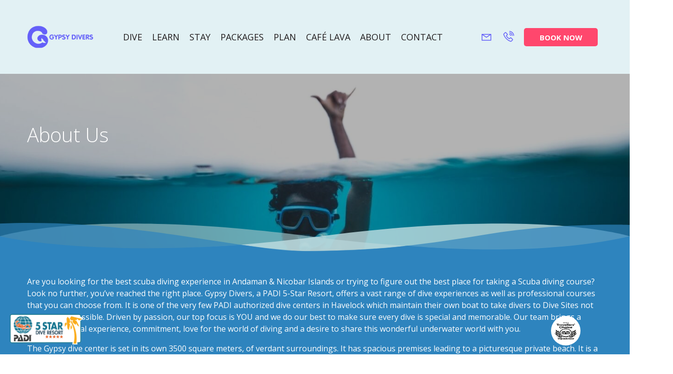

--- FILE ---
content_type: text/html; charset=UTF-8
request_url: https://gypsydivers.co.in/about-us/
body_size: 14077
content:

<!doctype html>
<html lang="en">

<head>
	<!-- Global site tag (gtag.js) - Google Analytics -->
<script async src="https://www.googletagmanager.com/gtag/js?id=UA-139518996-1"></script>
<script>
  window.dataLayer = window.dataLayer || [];
  function gtag(){dataLayer.push(arguments);}
  gtag('js', new Date());

  gtag('config', 'UA-139518996-1');
</script>	<!-- Google Tag Manager 2024 -->
<script>(function(w,d,s,l,i){w[l]=w[l]||[];w[l].push({'gtm.start':
new Date().getTime(),event:'gtm.js'});var f=d.getElementsByTagName(s)[0],
j=d.createElement(s),dl=l!='dataLayer'?'&l='+l:'';j.async=true;j.src=
'https://www.googletagmanager.com/gtm.js?id='+i+dl;f.parentNode.insertBefore(j,f);
})(window,document,'script','dataLayer','GTM-MJT428D');</script>
<!-- End Google Tag Manager 2024 -->

<!-- Google Tag Manager -->
<script>(function(w,d,s,l,i){w[l]=w[l]||[];w[l].push({'gtm.start':
new Date().getTime(),event:'gtm.js'});var f=d.getElementsByTagName(s)[0],
j=d.createElement(s),dl=l!='dataLayer'?'&l='+l:'';j.async=true;j.src=
'https://www.googletagmanager.com/gtm.js?id='+i+dl;f.parentNode.insertBefore(j,f);
})(window,document,'script','dataLayer','GTM-WPKMS7F');</script>
<!-- End Google Tag Manager -->	
    <meta charset="UTF-8">
    <meta name="viewport" content="width=device-width, initial-scale=1">
    <meta name="viewport" content="width=device-width, user-scalable=no">
    <link rel="profile" href="https://gmpg.org/xfn/11">


    <meta name='robots' content='index, follow, max-image-preview:large, max-snippet:-1, max-video-preview:-1' />

	<!-- This site is optimized with the Yoast SEO plugin v16.3 - https://yoast.com/wordpress/plugins/seo/ -->
	<title>About Us - Gypsy Divers | Top Scuba Diving Instructors in Andaman</title>
	<meta name="description" content="Learn more about Gypsy Divers, Andaman&#039;s leading scuba diving experts. Meet our instructors &amp; discover why we&#039;re the best choice for your diving journey." />
	<link rel="canonical" href="https://gypsydivers.co.in/about-us/" />
	<meta property="og:locale" content="en_US" />
	<meta property="og:type" content="article" />
	<meta property="og:title" content="About Gypsy Divers" />
	<meta property="og:description" content="Welcome to Gypsy Divers, a PADI authorized dive center in Andaman &amp; Nicobar Islands, India." />
	<meta property="og:url" content="https://gypsydivers.co.in/about-us/" />
	<meta property="article:modified_time" content="2026-01-01T15:10:00+00:00" />
	<meta property="og:image" content="https://gypsydivers.co.in/wp-content/uploads/2021/04/gypsy-divers-scuba-dive-resort-havelock.jpg" />
	<meta property="og:image:width" content="1920" />
	<meta property="og:image:height" content="480" />
	<meta name="twitter:card" content="summary_large_image" />
	<meta name="twitter:title" content="About Gypsy Divers" />
	<meta name="twitter:description" content="Welcome to Gypsy Divers, a PADI authorized dive center in Andaman &amp; Nicobar Islands, India." />
	<meta name="twitter:label1" content="Est. reading time">
	<meta name="twitter:data1" content="4 minutes">
	<script type="application/ld+json" class="yoast-schema-graph">{"@context":"https://schema.org","@graph":[{"@type":"Organization","@id":"https://gypsydivers.co.in/#organization","name":"Gypsy Divers Dive Resort","url":"https://gypsydivers.co.in/","sameAs":[],"logo":{"@type":"ImageObject","@id":"https://gypsydivers.co.in/#logo","inLanguage":"en","url":"https://gypsydivers.co.in/wp-content/uploads/2021/04/gypsy-divers-scuba-diving-resort-andaman.png","contentUrl":"https://gypsydivers.co.in/wp-content/uploads/2021/04/gypsy-divers-scuba-diving-resort-andaman.png","width":203,"height":69,"caption":"Gypsy Divers Dive Resort"},"image":{"@id":"https://gypsydivers.co.in/#logo"}},{"@type":"WebSite","@id":"https://gypsydivers.co.in/#website","url":"https://gypsydivers.co.in/","name":"","description":"","publisher":{"@id":"https://gypsydivers.co.in/#organization"},"potentialAction":[{"@type":"SearchAction","target":"https://gypsydivers.co.in/?s={search_term_string}","query-input":"required name=search_term_string"}],"inLanguage":"en"},{"@type":"ImageObject","@id":"https://gypsydivers.co.in/about-us/#primaryimage","inLanguage":"en","url":"https://gypsydivers.co.in/wp-content/uploads/2021/04/gypsy-divers-scuba-dive-resort-havelock.jpg","contentUrl":"https://gypsydivers.co.in/wp-content/uploads/2021/04/gypsy-divers-scuba-dive-resort-havelock.jpg","width":1920,"height":480,"caption":"Gypsy Divers Dive Resort | Accommodation | Best Scuba Diving in Andaman | Havelock Scuba Diving Courses"},{"@type":["WebPage","AboutPage"],"@id":"https://gypsydivers.co.in/about-us/#webpage","url":"https://gypsydivers.co.in/about-us/","name":"About Us - Gypsy Divers | Top Scuba Diving Instructors in Andaman","isPartOf":{"@id":"https://gypsydivers.co.in/#website"},"primaryImageOfPage":{"@id":"https://gypsydivers.co.in/about-us/#primaryimage"},"datePublished":"2021-02-02T22:18:37+00:00","dateModified":"2026-01-01T15:10:00+00:00","description":"Learn more about Gypsy Divers, Andaman's leading scuba diving experts. Meet our instructors & discover why we're the best choice for your diving journey.","breadcrumb":{"@id":"https://gypsydivers.co.in/about-us/#breadcrumb"},"inLanguage":"en","potentialAction":[{"@type":"ReadAction","target":["https://gypsydivers.co.in/about-us/"]}]},{"@type":"BreadcrumbList","@id":"https://gypsydivers.co.in/about-us/#breadcrumb","itemListElement":[{"@type":"ListItem","position":1,"item":{"@type":"WebPage","@id":"https://gypsydivers.co.in/","url":"https://gypsydivers.co.in/","name":"Home"}},{"@type":"ListItem","position":2,"item":{"@id":"https://gypsydivers.co.in/about-us/#webpage"}}]}]}</script>
	<!-- / Yoast SEO plugin. -->


<link rel='dns-prefetch' href='//unpkg.com' />
<link rel='dns-prefetch' href='//cdnjs.cloudflare.com' />
<link rel='dns-prefetch' href='//stackpath.bootstrapcdn.com' />
<link rel='dns-prefetch' href='//maxst.icons8.com' />
<link rel='dns-prefetch' href='//s.w.org' />
<link rel="alternate" type="application/rss+xml" title=" &raquo; Feed" href="https://gypsydivers.co.in/feed/" />
<link rel="alternate" type="application/rss+xml" title=" &raquo; Comments Feed" href="https://gypsydivers.co.in/comments/feed/" />
		<script>
			window._wpemojiSettings = {"baseUrl":"https:\/\/s.w.org\/images\/core\/emoji\/13.0.1\/72x72\/","ext":".png","svgUrl":"https:\/\/s.w.org\/images\/core\/emoji\/13.0.1\/svg\/","svgExt":".svg","source":{"concatemoji":"https:\/\/gypsydivers.co.in\/wp-includes\/js\/wp-emoji-release.min.js?ver=5.7.14"}};
			!function(e,a,t){var n,r,o,i=a.createElement("canvas"),p=i.getContext&&i.getContext("2d");function s(e,t){var a=String.fromCharCode;p.clearRect(0,0,i.width,i.height),p.fillText(a.apply(this,e),0,0);e=i.toDataURL();return p.clearRect(0,0,i.width,i.height),p.fillText(a.apply(this,t),0,0),e===i.toDataURL()}function c(e){var t=a.createElement("script");t.src=e,t.defer=t.type="text/javascript",a.getElementsByTagName("head")[0].appendChild(t)}for(o=Array("flag","emoji"),t.supports={everything:!0,everythingExceptFlag:!0},r=0;r<o.length;r++)t.supports[o[r]]=function(e){if(!p||!p.fillText)return!1;switch(p.textBaseline="top",p.font="600 32px Arial",e){case"flag":return s([127987,65039,8205,9895,65039],[127987,65039,8203,9895,65039])?!1:!s([55356,56826,55356,56819],[55356,56826,8203,55356,56819])&&!s([55356,57332,56128,56423,56128,56418,56128,56421,56128,56430,56128,56423,56128,56447],[55356,57332,8203,56128,56423,8203,56128,56418,8203,56128,56421,8203,56128,56430,8203,56128,56423,8203,56128,56447]);case"emoji":return!s([55357,56424,8205,55356,57212],[55357,56424,8203,55356,57212])}return!1}(o[r]),t.supports.everything=t.supports.everything&&t.supports[o[r]],"flag"!==o[r]&&(t.supports.everythingExceptFlag=t.supports.everythingExceptFlag&&t.supports[o[r]]);t.supports.everythingExceptFlag=t.supports.everythingExceptFlag&&!t.supports.flag,t.DOMReady=!1,t.readyCallback=function(){t.DOMReady=!0},t.supports.everything||(n=function(){t.readyCallback()},a.addEventListener?(a.addEventListener("DOMContentLoaded",n,!1),e.addEventListener("load",n,!1)):(e.attachEvent("onload",n),a.attachEvent("onreadystatechange",function(){"complete"===a.readyState&&t.readyCallback()})),(n=t.source||{}).concatemoji?c(n.concatemoji):n.wpemoji&&n.twemoji&&(c(n.twemoji),c(n.wpemoji)))}(window,document,window._wpemojiSettings);
		</script>
		<style>
img.wp-smiley,
img.emoji {
	display: inline !important;
	border: none !important;
	box-shadow: none !important;
	height: 1em !important;
	width: 1em !important;
	margin: 0 .07em !important;
	vertical-align: -0.1em !important;
	background: none !important;
	padding: 0 !important;
}
</style>
	<link rel='stylesheet' id='sbi_styles-css'  href='https://gypsydivers.co.in/wp-content/plugins/instagram-feed/css/sbi-styles.min.css?ver=6.3.1' media='all' />
<link rel='stylesheet' id='wp-block-library-css'  href='https://gypsydivers.co.in/wp-includes/css/dist/block-library/style.min.css?ver=5.7.14' media='all' />
<link rel='stylesheet' id='wptripadvisor_allcss-css'  href='https://gypsydivers.co.in/wp-content/plugins/wp-tripadvisor-review-slider/public/css/wptripadvisor_all.css?ver=12.9' media='all' />
<link rel='stylesheet' id='gypsy-divers-style-css'  href='https://gypsydivers.co.in/wp-content/themes/gypsy-divers/style.css?ver=1.0.0' media='all' />
<link rel='stylesheet' id='bootstrap_css-css'  href='https://gypsydivers.co.in/wp-content/themes/gypsy-divers/assets/css/bootstrap.min.css?ver=all' media='all' />
<link rel='stylesheet' id='aos_css-css'  href='https://gypsydivers.co.in/wp-content/themes/gypsy-divers/assets/css/aos.css?ver=all' media='all' />
<link rel='stylesheet' id='owl-carousel-css-css'  href='https://gypsydivers.co.in/wp-content/themes/gypsy-divers/assets/css/owl.carousel.min.css?ver=all' media='all' />
<link rel='stylesheet' id='mibreitGallery-css-css'  href='https://gypsydivers.co.in/wp-content/themes/gypsy-divers/assets/css/mibreitGallery.css?ver=all' media='all' />
<link rel='stylesheet' id='theme_style-css'  href='https://gypsydivers.co.in/wp-content/themes/gypsy-divers/css/style.min.css?ver=2.1.0' media='all' />
<link rel='stylesheet' id='font-awesome_4-css'  href='https://stackpath.bootstrapcdn.com/font-awesome/4.7.0/css/font-awesome.min.css?ver=all' media='all' />
<link rel='stylesheet' id='font-awesome_5-css'  href='https://cdnjs.cloudflare.com/ajax/libs/font-awesome/5.15.1/css/all.min.css?ver=all' media='all' />
<link rel='stylesheet' id='icon8-css'  href='https://maxst.icons8.com/vue-static/landings/line-awesome/line-awesome/1.3.0/css/line-awesome.min.css?ver=all' media='all' />
<link rel='stylesheet' id='heateor_sss_frontend_css-css'  href='https://gypsydivers.co.in/wp-content/plugins/sassy-social-share/public/css/sassy-social-share-public.css?ver=3.3.63' media='all' />
<style id='heateor_sss_frontend_css-inline-css'>
.heateor_sss_button_instagram span.heateor_sss_svg,a.heateor_sss_instagram span.heateor_sss_svg{background:radial-gradient(circle at 30% 107%,#fdf497 0,#fdf497 5%,#fd5949 45%,#d6249f 60%,#285aeb 90%)}.heateor_sss_horizontal_sharing .heateor_sss_svg,.heateor_sss_standard_follow_icons_container .heateor_sss_svg{color:#fff;border-width:0px;border-style:solid;border-color:transparent}.heateor_sss_horizontal_sharing .heateorSssTCBackground{color:#666}.heateor_sss_horizontal_sharing span.heateor_sss_svg:hover,.heateor_sss_standard_follow_icons_container span.heateor_sss_svg:hover{border-color:transparent;}.heateor_sss_vertical_sharing span.heateor_sss_svg,.heateor_sss_floating_follow_icons_container span.heateor_sss_svg{color:#fff;border-width:0px;border-style:solid;border-color:transparent;}.heateor_sss_vertical_sharing .heateorSssTCBackground{color:#666;}.heateor_sss_vertical_sharing span.heateor_sss_svg:hover,.heateor_sss_floating_follow_icons_container span.heateor_sss_svg:hover{border-color:transparent;}@media screen and (max-width:783px) {.heateor_sss_vertical_sharing{display:none!important}}
</style>
<script src='https://gypsydivers.co.in/wp-includes/js/jquery/jquery.min.js?ver=3.5.1' id='jquery-core-js'></script>
<script src='https://gypsydivers.co.in/wp-includes/js/jquery/jquery-migrate.min.js?ver=3.3.2' id='jquery-migrate-js'></script>
<script src='https://gypsydivers.co.in/wp-content/plugins/wp-tripadvisor-review-slider/public/js/wprs-unslider-swipe.js?ver=12.9' id='wp-tripadvisor-review-slider_unslider-min-js'></script>
<script id='wp-tripadvisor-review-slider_plublic-js-extra'>
var wprevpublicjs_script_vars = {"wpfb_nonce":"7a4b3e08ea","wpfb_ajaxurl":"https:\/\/gypsydivers.co.in\/wp-admin\/admin-ajax.php","wprevpluginsurl":"https:\/\/gypsydivers.co.in\/wp-content\/plugins\/wp-tripadvisor-review-slider"};
</script>
<script src='https://gypsydivers.co.in/wp-content/plugins/wp-tripadvisor-review-slider/public/js/wprev-public.js?ver=12.9' id='wp-tripadvisor-review-slider_plublic-js'></script>
<script src='https://gypsydivers.co.in/wp-content/themes/gypsy-divers/assets/js/popper.min.js?ver=all' id='popper-js'></script>
<script src='https://gypsydivers.co.in/wp-content/themes/gypsy-divers/assets/js/bootstrap.min.js?ver=all' id='bootstrap_js-js'></script>
<script src='https://unpkg.com/@lottiefiles/lottie-player@latest/dist/lottie-player.js?ver=all' id='lottie-js'></script>
<script src='https://cdnjs.cloudflare.com/ajax/libs/bodymovin/5.7.5/lottie.min.js?ver=all' id='lottie-body-motion-js'></script>
<script src='https://gypsydivers.co.in/wp-content/themes/gypsy-divers/assets/js/aos.js?ver=all' id='aos_js-js'></script>
<script src='https://gypsydivers.co.in/wp-content/themes/gypsy-divers/assets/js/owl.carousel.min.js?ver=all' id='owl-carousel-js-js'></script>
<script src='https://gypsydivers.co.in/wp-content/themes/gypsy-divers/assets/js/mibreitGallery.min.js?ver=all' id='mibreitGallery-js-js'></script>
<link rel="https://api.w.org/" href="https://gypsydivers.co.in/wp-json/" /><link rel="alternate" type="application/json" href="https://gypsydivers.co.in/wp-json/wp/v2/pages/197" /><link rel="EditURI" type="application/rsd+xml" title="RSD" href="https://gypsydivers.co.in/xmlrpc.php?rsd" />
<link rel="wlwmanifest" type="application/wlwmanifest+xml" href="https://gypsydivers.co.in/wp-includes/wlwmanifest.xml" /> 
<meta name="generator" content="WordPress 5.7.14" />
<link rel='shortlink' href='https://gypsydivers.co.in/?p=197' />
<link rel="alternate" type="application/json+oembed" href="https://gypsydivers.co.in/wp-json/oembed/1.0/embed?url=https%3A%2F%2Fgypsydivers.co.in%2Fabout-us%2F" />
<link rel="alternate" type="text/xml+oembed" href="https://gypsydivers.co.in/wp-json/oembed/1.0/embed?url=https%3A%2F%2Fgypsydivers.co.in%2Fabout-us%2F&#038;format=xml" />
<style>.recentcomments a{display:inline !important;padding:0 !important;margin:0 !important;}</style><link rel="icon" href="https://gypsydivers.co.in/wp-content/uploads/2021/01/gypsy.png" sizes="32x32" />
<link rel="icon" href="https://gypsydivers.co.in/wp-content/uploads/2021/01/gypsy.png" sizes="192x192" />
<link rel="apple-touch-icon" href="https://gypsydivers.co.in/wp-content/uploads/2021/01/gypsy.png" />
<meta name="msapplication-TileImage" content="https://gypsydivers.co.in/wp-content/uploads/2021/01/gypsy.png" />
		<style id="wp-custom-css">
			.content-editor li {
    color: #fff; /* Added white color to ul li for blog - 16112023 by Abhishek  */
}		</style>
		

</head>

<div class="preloader">
    <!-- <lottie-player src="https://assets9.lottiefiles.com/temp/lf20_nOSgK9.json"  background="transparent"  speed="1"  loop  autoplay></lottie-player> -->
    <img src="https://gypsydivers.co.in/wp-content/themes/gypsy-divers/assets/img/pre-loader.gif" alt="">
</div>

<body class="page-template page-template-template-about page-template-template-about-php page page-id-197 wp-custom-logo modula-best-grid-gallery">
	<!-- Google Tag Manager (noscript) 2024 -->
<noscript><iframe src="https://www.googletagmanager.com/ns.html?id=GTM-MJT428D"
height="0" width="0" style="display:none;visibility:hidden"></iframe></noscript>
<!-- End Google Tag Manager (noscript) 2024 -->

<!-- Google Tag Manager (noscript) -->
<noscript><iframe src="https://www.googletagmanager.com/ns.html?id=GTM-WPKMS7F"
height="0" width="0" style="display:none;visibility:hidden"></iframe></noscript>
<!-- End Google Tag Manager (noscript) -->        <div id="page" class="site">
        <a class="skip-link screen-reader-text"
            href="#primary">Skip to content</a>

        <header id="masthead" class="site-header">
            <div class="container">
                <div class="site-branding d-flex">
                    <a href="https://gypsydivers.co.in/" class="custom-logo-link" rel="home"><img width="203" height="69" src="https://gypsydivers.co.in/wp-content/uploads/2021/04/gypsy-divers-scuba-diving-resort-andaman.png" class="custom-logo" alt="Gypsy Divers | Best Scuba Diving in Andaman | Havelock Scuba Diving Courses| Learn Scuba Diving" /></a>                    <p class="site-title"><a href="https://gypsydivers.co.in/"
                            rel="home"></a></p>
                                    </div><!-- .site-branding -->
<!--                 <img src="https://gypsydivers.co.in/wp-content/themes/gypsy-divers/assets/svg/new-trip-logo.svg" alt="" class="trip-ad-aw-header"> -->

				<a href="https://www.tripadvisor.in/Attraction_Review-g503691-d13813146-Reviews-Gypsy_Divers_Dive_Resort-Havelock_Island_Andaman_and_Nicobar_Islands.html" target="_blank">
<img src="https://gypsydivers.co.in/wp-content/uploads/2023/07/Tripadvisor-logo.png" alt="" class="trip-ad-aw-header">
</a>

                <nav id="site-navigation" class="main-navigation">
                    <div class="theme-hamburger">
                        <i class="las la-bars"></i>
                    </div>
                    <div class="menu-main-menu-container"><ul id="primary-menu" class="menu"><li id="menu-item-1060" class="menu-item menu-item-type-post_type_archive menu-item-object-dive menu-item-has-children menu-item-1060"><a href="https://gypsydivers.co.in/andaman-scuba-diving-price/">Dive</a>
<ul class="sub-menu">
	<li id="menu-item-606" class="menu-item menu-item-type-post_type menu-item-object-dive menu-item-606"><a href="https://gypsydivers.co.in/andaman-scuba-diving-price/boat-dive-recommended/">Boat Dive (Recommended)</a></li>
	<li id="menu-item-604" class="menu-item menu-item-type-post_type menu-item-object-dive menu-item-604"><a href="https://gypsydivers.co.in/andaman-scuba-diving-price/discover-scuba-diving/">Discover Scuba Diving</a></li>
	<li id="menu-item-844" class="menu-item menu-item-type-post_type menu-item-object-dive menu-item-844"><a href="https://gypsydivers.co.in/andaman-scuba-diving-price/fun-diving/">Fun Diving</a></li>
	<li id="menu-item-605" class="menu-item menu-item-type-post_type menu-item-object-dive menu-item-605"><a href="https://gypsydivers.co.in/andaman-scuba-diving-price/try-dive/">Try Dive</a></li>
	<li id="menu-item-603" class="menu-item menu-item-type-post_type menu-item-object-dive menu-item-603"><a href="https://gypsydivers.co.in/andaman-scuba-diving-price/snorkeling/">Snorkeling</a></li>
	<li id="menu-item-602" class="menu-item menu-item-type-post_type menu-item-object-dive menu-item-602"><a href="https://gypsydivers.co.in/andaman-scuba-diving-price/diving-for-kids/">Diving for Kids</a></li>
</ul>
</li>
<li id="menu-item-1061" class="menu-item menu-item-type-post_type_archive menu-item-object-course menu-item-has-children menu-item-1061"><a href="https://gypsydivers.co.in/andaman-learn-scuba-diving-courses/">Learn</a>
<ul class="sub-menu">
	<li id="menu-item-615" class="menu-item menu-item-type-post_type menu-item-object-course menu-item-615"><a href="https://gypsydivers.co.in/andaman-learn-scuba-diving-courses/padi-scuba-diver-course/">PADI Scuba Diver Course</a></li>
	<li id="menu-item-614" class="menu-item menu-item-type-post_type menu-item-object-course menu-item-614"><a href="https://gypsydivers.co.in/andaman-learn-scuba-diving-courses/padi-open-water-diver-course/">PADI Open Water Diver Course</a></li>
	<li id="menu-item-613" class="menu-item menu-item-type-post_type menu-item-object-course menu-item-613"><a href="https://gypsydivers.co.in/andaman-learn-scuba-diving-courses/padi-advanced-open-water-dive-course/">PADI Advanced Open Water Dive Course</a></li>
	<li id="menu-item-612" class="menu-item menu-item-type-post_type menu-item-object-course menu-item-612"><a href="https://gypsydivers.co.in/andaman-learn-scuba-diving-courses/padi-open-water-advanced-ow-combo/">PADI Open Water + Advanced OW Combo</a></li>
	<li id="menu-item-611" class="menu-item menu-item-type-post_type menu-item-object-course menu-item-611"><a href="https://gypsydivers.co.in/andaman-learn-scuba-diving-courses/padi-adventure-diver-course/">PADI Adventure Diver Course</a></li>
	<li id="menu-item-1539" class="menu-item menu-item-type-post_type menu-item-object-course menu-item-1539"><a href="https://gypsydivers.co.in/andaman-learn-scuba-diving-courses/padi-dive-master-course/">PADI Dive Master Course</a></li>
	<li id="menu-item-1545" class="menu-item menu-item-type-post_type menu-item-object-course menu-item-1545"><a href="https://gypsydivers.co.in/andaman-learn-scuba-diving-courses/padi-deep-diver-speciality-course/">PADI Deep Diver Speciality Course</a></li>
	<li id="menu-item-610" class="menu-item menu-item-type-post_type menu-item-object-course menu-item-610"><a href="https://gypsydivers.co.in/andaman-learn-scuba-diving-courses/padi-emergency-first-response-course-efr/">PADI Emergency First Response Course- EFR</a></li>
	<li id="menu-item-609" class="menu-item menu-item-type-post_type menu-item-object-course menu-item-609"><a href="https://gypsydivers.co.in/andaman-learn-scuba-diving-courses/padi-rescue-diver-course/">PADI Rescue Diver Course</a></li>
	<li id="menu-item-608" class="menu-item menu-item-type-post_type menu-item-object-course menu-item-608"><a href="https://gypsydivers.co.in/andaman-learn-scuba-diving-courses/padi-dive-master/">Zero to Hero “PADI DIVE MASTER” (PADI OW to PADI DM)</a></li>
</ul>
</li>
<li id="menu-item-1062" class="menu-item menu-item-type-post_type_archive menu-item-object-stay menu-item-has-children menu-item-1062"><a href="https://gypsydivers.co.in/andaman-havelock-resort-accommodation/">Stay</a>
<ul class="sub-menu">
	<li id="menu-item-616" class="menu-item menu-item-type-post_type menu-item-object-stay menu-item-616"><a href="https://gypsydivers.co.in/andaman-havelock-resort-accommodation/shared-dorms/">Shared Dorms ( Dive Buddy Dorm)</a></li>
	<li id="menu-item-617" class="menu-item menu-item-type-post_type menu-item-object-stay menu-item-617"><a href="https://gypsydivers.co.in/andaman-havelock-resort-accommodation/standard-rooms/">Standard ( Coral Comfort Room )</a></li>
	<li id="menu-item-618" class="menu-item menu-item-type-post_type menu-item-object-stay menu-item-618"><a href="https://gypsydivers.co.in/andaman-havelock-resort-accommodation/deluxe-rooms/">Deluxe ( Island Horizon )</a></li>
</ul>
</li>
<li id="menu-item-848" class="menu-item menu-item-type-custom menu-item-object-custom menu-item-has-children menu-item-848"><a href="#">packages</a>
<ul class="sub-menu">
	<li id="menu-item-849" class="menu-item menu-item-type-post_type menu-item-object-page menu-item-849"><a href="https://gypsydivers.co.in/course-packages/">Course Packages</a></li>
	<li id="menu-item-1172" class="menu-item menu-item-type-post_type menu-item-object-page menu-item-1172"><a href="https://gypsydivers.co.in/stay-packages/">Stay Packages</a></li>
</ul>
</li>
<li id="menu-item-527" class="menu-item menu-item-type-post_type menu-item-object-page menu-item-has-children menu-item-527"><a href="https://gypsydivers.co.in/plan-your-scuba-diving-trip-to-andaman/">plan</a>
<ul class="sub-menu">
	<li id="menu-item-850" class="menu-item menu-item-type-post_type menu-item-object-page menu-item-850"><a href="https://gypsydivers.co.in/faq/">FAQ</a></li>
</ul>
</li>
<li id="menu-item-1448" class="menu-item menu-item-type-post_type menu-item-object-page menu-item-1448"><a href="https://gypsydivers.co.in/cafe-lava/">Café Lava</a></li>
<li id="menu-item-528" class="menu-item menu-item-type-post_type menu-item-object-page current-menu-item page_item page-item-197 current_page_item menu-item-528"><a href="https://gypsydivers.co.in/about-us/" aria-current="page">about</a></li>
<li id="menu-item-529" class="menu-item menu-item-type-post_type menu-item-object-page menu-item-529"><a href="https://gypsydivers.co.in/contact/">contact</a></li>
</ul></div>                </nav><!-- #site-navigation -->

                <div class="header-action">
                    <a href="mailto:bgypsydiver@gmail.com"><i class="las la-envelope"></i></a>
                    <a href="tel:+(91)9004901865"><i class="las la-phone-volume"></i></a>

                    <div class="book-now-header-container">
                        <div class="menu-book-now-container"><ul id="book-now-menu" class="menu"><li id="menu-item-623" class="menu-item menu-item-type-custom menu-item-object-custom menu-item-has-children menu-item-623"><a>Book Now</a>
<ul class="sub-menu">
	<li id="menu-item-1068" class="menu-item menu-item-type-post_type_archive menu-item-object-stay menu-item-1068"><a href="https://gypsydivers.co.in/andaman-havelock-resort-accommodation/">Stay Only</a></li>
	<li id="menu-item-1069" class="menu-item menu-item-type-post_type_archive menu-item-object-dive menu-item-1069"><a href="https://gypsydivers.co.in/andaman-scuba-diving-price/">Activity Only</a></li>
	<li id="menu-item-1070" class="menu-item menu-item-type-post_type_archive menu-item-object-course menu-item-1070"><a href="https://gypsydivers.co.in/andaman-learn-scuba-diving-courses/">Courses Only</a></li>
	<li id="menu-item-795" class="menu-item menu-item-type-post_type menu-item-object-page menu-item-795"><a href="https://gypsydivers.co.in/course-packages/">Course + Stay Packages</a></li>
</ul>
</li>
</ul></div>                    </div>

                </div>
            </div>
        </header><!-- #masthead -->

<main id="about">

    <!-- ====================== Banner start ======================  -->
        <section class="banner">
        <img width="1920" height="480" src="https://gypsydivers.co.in/wp-content/uploads/2021/04/gypsy-divers-scuba-dive-resort-havelock.jpg" class="attachment-post-thumbnail size-post-thumbnail wp-post-image" alt="Gypsy Divers Dive Resort | Accommodation | Best Scuba Diving in Andaman | Havelock Scuba Diving Courses" loading="lazy" srcset="https://gypsydivers.co.in/wp-content/uploads/2021/04/gypsy-divers-scuba-dive-resort-havelock.jpg 1920w, https://gypsydivers.co.in/wp-content/uploads/2021/04/gypsy-divers-scuba-dive-resort-havelock-300x75.jpg 300w, https://gypsydivers.co.in/wp-content/uploads/2021/04/gypsy-divers-scuba-dive-resort-havelock-1024x256.jpg 1024w, https://gypsydivers.co.in/wp-content/uploads/2021/04/gypsy-divers-scuba-dive-resort-havelock-768x192.jpg 768w, https://gypsydivers.co.in/wp-content/uploads/2021/04/gypsy-divers-scuba-dive-resort-havelock-1536x384.jpg 1536w" sizes="(max-width: 1920px) 100vw, 1920px" />
        <div class="container">
            <div class="row">
                <div class="col-md-4">
                    <div class="text-container">
                        <h1 class="mb-4">About Us</h1>
                    </div>
                </div>
            </div>
        </div>
        <img src="https://gypsydivers.co.in/wp-content/themes/gypsy-divers/assets/svg/dark-blue-wave.svg" alt="" class="wave">
    </section>

    
    <!-- ============================ Content start ========================== -->

    <section class="about-content">
        <div class="container">
            <p>Are you looking for the best scuba diving experience in Andaman &amp; Nicobar Islands or trying to figure out the best place for taking a Scuba diving course? Look no further, you’ve reached the right place. Gypsy Divers, a PADI 5-Star Resort, offers a vast range of dive experiences as well as professional courses that you can choose from. It is one of the very few PADI authorized dive centers in Havelock which maintain their own boat to take divers to Dive Sites not otherwise accessible. Driven by passion, our top focus is YOU and we do our best to make sure every dive is special and memorable. Our team brings a wealth of global experience, commitment, love for the world of diving and a desire to share this wonderful underwater world with you.</p>
<p>The Gypsy dive center is set in its own 3500 square meters, of verdant surroundings. It has spacious premises leading to a picturesque private beach. It is a great place to learn or dive, as the clear water is complemented by a stunning white and golden sandy floor, multicolored reef and fine marine life. Our open air classroom, right in front of this scenic beach is the perfect place for taking diving lessons, under the coconut trees. The dive center is equipped with branded gear of international repute. It is stringently tested and meticulously cleaned, daily. Our very own boat, HUSNA is Registered Under IV ACT. It has 4 stroke twin Suzuki engines each 40 HP and seating capacity of 9+2. It has roof covering with all safety Measures &amp; Equipment. Our boat captain with a valid operating licence has the training to provide First Aid. The dive center is centrally located with easy access to transport, ATMs, local market, medicine stores, hospital, ferry booking offices, harbor, post office and police station, all reachable within a few minutes’ walk.</p>
<p><img loading="lazy" src="https://gypsydivers.co.in/wp-content/uploads/2021/06/gypsy-divers-boat-husna.jpg" alt="" width="1200" height="350" class="alignnone size-full wp-image-1057" srcset="https://gypsydivers.co.in/wp-content/uploads/2021/06/gypsy-divers-boat-husna.jpg 1200w, https://gypsydivers.co.in/wp-content/uploads/2021/06/gypsy-divers-boat-husna-300x88.jpg 300w, https://gypsydivers.co.in/wp-content/uploads/2021/06/gypsy-divers-boat-husna-1024x299.jpg 1024w, https://gypsydivers.co.in/wp-content/uploads/2021/06/gypsy-divers-boat-husna-768x224.jpg 768w" sizes="(max-width: 1200px) 100vw, 1200px" /></p>
<h2><span>About</span> <span>Poonam </span> <span>Darne</span></h2>
<p><img loading="lazy" src="https://gypsydivers.co.in/wp-content/uploads/2021/03/about-gypsy-divers-hero-300x300.jpeg" alt="" width="300" height="300" class="size-medium wp-image-742 alignright" srcset="https://gypsydivers.co.in/wp-content/uploads/2021/03/about-gypsy-divers-hero-300x300.jpeg 300w, https://gypsydivers.co.in/wp-content/uploads/2021/03/about-gypsy-divers-hero-1024x1024.jpeg 1024w, https://gypsydivers.co.in/wp-content/uploads/2021/03/about-gypsy-divers-hero-150x150.jpeg 150w, https://gypsydivers.co.in/wp-content/uploads/2021/03/about-gypsy-divers-hero-768x768.jpeg 768w, https://gypsydivers.co.in/wp-content/uploads/2021/03/about-gypsy-divers-hero.jpeg 1280w" sizes="(max-width: 300px) 100vw, 300px" />Gypsy Divers is the brainchild of Poonam Darne, a PADI Master Scuba Diver Trainer and SSI Advanced Open Water Instructor, who has been diving for over ten years now. Once a successful businesswoman, Poonam discovered scuba while holidaying in Andaman in 2007 which changed her life and sent her packing for Thailand to master the skill. She learnt, taught and explored in Phuket, Koh Tao Island, Gili Islands and of course, Havelock Island. &#8220;The first time I dived, I loved it bits. I was so hooked to diving that I spent every day doing it at the Andamans. By the end of the holidays I was sure diving was my true calling&#8221;, recalls Poonam. Oceanographer Jacques Yves Cousteau has said that, ‘The sea, once it casts its spell, holds one in its net of wonder&#8217;. This maxim came true for Poonam. Her first undersea experience was magical and liberating. She was virtually mesmerized by the vibrant undersea marine life and has remained under its spell since! She saw whales, sharks, manta rays, turtles, and dolphins as authentic deep- diving gypsies, who explored the seven seas with uninhibited enthusiasm. She noticed that, like gypsies they lived life, on their own terms. And that’s how the idea of Gypsy Divers germinated.</p>
<p>Poonam is ably supported by over 10 PADI certified Dive Masters and Instructors who are as passionate as her and together they form Team Gypsy. She is one of the pioneers in Havelock, in mentoring boys and girls from the Karen Tribe and helping them secure a PADI certification. This initiative has helped them find employment too. Most of the people in Team Gypsy are locals and having spent all of their lives on the island, are privy to the best dive sites in Havelock and rest of Andaman Island. The entire team is committed to maintaining the highest standards in safety.</p>
<p>We, at Gypsy Divers, believe that open or interactive communication (both verbal and non-verbal), fosters a trusting environment. It facilitates the mastering of skills and is also a key factor in underwater communication. Students are introduced to their chosen course through books and videos. They are encouraged to learn, at their own pace. Patience and personal attention comes in handy while dealing with students, who may need a longer time to master the basic skills.</p>
<p>From basic to advanced, Gypsy Divers offers you a host of Dive Courses. We invite you, to learn, experiment, travel, explore and enjoy, with assured safety.</p>
        </div>
    </section>

    <!-- ============================= team start ========================= -->
        <!-- Ui cards -->
    <section id="cards">
        <div class="container py-2">


                <h2 class="my-5">
                    <span>Meet</span>
                    <span>our</span>
                    <span>Team</span>

                </h2>
            <!-- cards -->
            <div class="row">
                                <div class="col-lg-4 col-md-6 mb-4 pt-5">
                    <div class="card shadow-sm border-0">
                        <div class="card-body">
                            <div class="user-picture">
                                <img src="https://gypsydivers.co.in/wp-content/uploads/2021/03/scuba-diving-havelock-team-gypsy.jpg" class="shadow-sm rounded-circle"
                                    height="130" width="130" style="aspect-ratio: 1; object-fit: cover;" />
                            </div>
                            <div class="user-content">
                                <h5 class="text-capitalize user-name">Poonam Darne</h5>
                                <p class=" text-capitalize text-muted small blockquote-footer">
                                    Boss Lady</p>

                                <!-- -------------------- Start Rating ------------------- -->
                                
                                
                                <p class="small text-muted mb-0">Poonam leads the gypsy caravan, as the Chief Adventure Planner.

Her 10 years of experience, dual certifications from PADI and SSI and teaching skills make her a perfect teacher and dive buddy.

Being a resident of Havelock, for the past 10 years, she knows the island's best diving sites like the back of her hand.</p>
                            </div>
                        </div>
                    </div>
                </div>
                                <div class="col-lg-4 col-md-6 mb-4 pt-5">
                    <div class="card shadow-sm border-0">
                        <div class="card-body">
                            <div class="user-picture">
                                <img src="https://gypsydivers.co.in/wp-content/uploads/2021/03/tooler_saw.jpg" class="shadow-sm rounded-circle"
                                    height="130" width="130" style="aspect-ratio: 1; object-fit: cover;" />
                            </div>
                            <div class="user-content">
                                <h5 class="text-capitalize user-name">Tooler Saw</h5>
                                <p class=" text-capitalize text-muted small blockquote-footer">
                                    Master Photographer</p>

                                <!-- -------------------- Start Rating ------------------- -->
                                
                                
                                <p class="small text-muted mb-0">Tooler, a PADI certified DIVE MASTER, has a staggering number of dives behind him, in 6 years of diving.
He is an accomplished underwater photographer.
Always the one to greet you with a smile, this polite Karen Tribal boy has converted many travelers, into enthusiastic scuba divers.</p>
                            </div>
                        </div>
                    </div>
                </div>
                                <div class="col-lg-4 col-md-6 mb-4 pt-5">
                    <div class="card shadow-sm border-0">
                        <div class="card-body">
                            <div class="user-picture">
                                <img src="https://gypsydivers.co.in/wp-content/uploads/2025/02/IMG_3314.jpg" class="shadow-sm rounded-circle"
                                    height="130" width="130" style="aspect-ratio: 1; object-fit: cover;" />
                            </div>
                            <div class="user-content">
                                <h5 class="text-capitalize user-name">Binod Babu</h5>
                                <p class=" text-capitalize text-muted small blockquote-footer">
                                     The Casanova of the Havelock</p>

                                <!-- -------------------- Start Rating ------------------- -->
                                
                                
                                <p class="small text-muted mb-0">Meet Binod Babu, the undisputed alpha male of Gypsy Divers! Famous for his charming Casanova personality, Binod has won the hearts of many students and guests over the years. So much so that they keep asking about him even after leaving and often return with gifts just for him.

Always ready for a walk around the island, he’s the perfect companion for your beach strolls—especially if you're in good company! Keep an eye out for this four-legged </p>
                            </div>
                        </div>
                    </div>
                </div>
                                <div class="col-lg-4 col-md-6 mb-4 pt-5">
                    <div class="card shadow-sm border-0">
                        <div class="card-body">
                            <div class="user-picture">
                                <img src="https://gypsydivers.co.in/wp-content/uploads/2025/02/WhatsApp-Image-2025-02-13-at-15.26.09.jpeg" class="shadow-sm rounded-circle"
                                    height="130" width="130" style="aspect-ratio: 1; object-fit: cover;" />
                            </div>
                            <div class="user-content">
                                <h5 class="text-capitalize user-name">Malcom Marshal</h5>
                                <p class=" text-capitalize text-muted small blockquote-footer">
                                    Our Mowgli</p>

                                <!-- -------------------- Start Rating ------------------- -->
                                
                                
                                <p class="small text-muted mb-0">Malcom with his long blond hair resembles Mowgli, from the Jungle Book film/ book. Malcom has amazing strength and flexibility, like many Karen boys. He is an expert in free diving. This PADI certified DIVE MASTER has great communication skills and can allay your water fright.

Learning and diving with Malcom is always an enjoyable and memorable experience. Many travelers and students happily click photographs with him.</p>
                            </div>
                        </div>
                    </div>
                </div>
                                <div class="col-lg-4 col-md-6 mb-4 pt-5">
                    <div class="card shadow-sm border-0">
                        <div class="card-body">
                            <div class="user-picture">
                                <img src="https://gypsydivers.co.in/wp-content/uploads/2024/10/shri.jpeg" class="shadow-sm rounded-circle"
                                    height="130" width="130" style="aspect-ratio: 1; object-fit: cover;" />
                            </div>
                            <div class="user-content">
                                <h5 class="text-capitalize user-name">Shriditha Gambhira</h5>
                                <p class=" text-capitalize text-muted small blockquote-footer">
                                    Underwater photographer</p>

                                <!-- -------------------- Start Rating ------------------- -->
                                
                                
                                <p class="small text-muted mb-0">Shree is a hardworking and experienced Dive Master and underwater photographer at Gypsy Divers Dive Resort. Her passion for the ocean shines through in the way she gracefully guides every student and guest, no matter if they are experienced divers or fresh beginners. Shree’s humble nature and wealth of underwater knowledge bring smiles to everyone she works with. And if you’re diving with her, don’t miss the chance to have her capture your underwater adventure—she’s the best at creating stunning photos and videos perfect for your Instagram reel!
</p>
                            </div>
                        </div>
                    </div>
                </div>
                                <div class="col-lg-4 col-md-6 mb-4 pt-5">
                    <div class="card shadow-sm border-0">
                        <div class="card-body">
                            <div class="user-picture">
                                <img src="https://gypsydivers.co.in/wp-content/uploads/2021/03/Shammim.jpg" class="shadow-sm rounded-circle"
                                    height="130" width="130" style="aspect-ratio: 1; object-fit: cover;" />
                            </div>
                            <div class="user-content">
                                <h5 class="text-capitalize user-name">Shammim</h5>
                                <p class=" text-capitalize text-muted small blockquote-footer">
                                    Boat Boy</p>

                                <!-- -------------------- Start Rating ------------------- -->
                                
                                
                                <p class="small text-muted mb-0">Shammim is a modest and courteous boat boy. He is focused on safety and meticulously takes care of our boat and scuba gear.</p>
                            </div>
                        </div>
                    </div>
                </div>
                                <div class="col-lg-4 col-md-6 mb-4 pt-5">
                    <div class="card shadow-sm border-0">
                        <div class="card-body">
                            <div class="user-picture">
                                <img src="https://gypsydivers.co.in/wp-content/uploads/2024/02/WhatsApp-Image-2024-02-20-at-7.52.46-AM.jpeg" class="shadow-sm rounded-circle"
                                    height="130" width="130" style="aspect-ratio: 1; object-fit: cover;" />
                            </div>
                            <div class="user-content">
                                <h5 class="text-capitalize user-name">Ashrita</h5>
                                <p class=" text-capitalize text-muted small blockquote-footer">
                                    Island Girl</p>

                                <!-- -------------------- Start Rating ------------------- -->
                                
                                
                                <p class="small text-muted mb-0">Gypsy Divers' age is matched by hers. Right from the beginning, she has warmly embraced all students and guests. Her exceptional skills in organizing schedules according to the convenience and travel plans of the guests and students have been a blessing for Gypsy. Her proficiency in management and discipline is truly commendable.</p>
                            </div>
                        </div>
                    </div>
                </div>
                                <div class="col-lg-4 col-md-6 mb-4 pt-5">
                    <div class="card shadow-sm border-0">
                        <div class="card-body">
                            <div class="user-picture">
                                <img src="https://gypsydivers.co.in/wp-content/uploads/2024/10/IMG_1341-scaled.jpg" class="shadow-sm rounded-circle"
                                    height="130" width="130" style="aspect-ratio: 1; object-fit: cover;" />
                            </div>
                            <div class="user-content">
                                <h5 class="text-capitalize user-name">Aditya</h5>
                                <p class=" text-capitalize text-muted small blockquote-footer">
                                    Chef of Cafe LAVA</p>

                                <!-- -------------------- Start Rating ------------------- -->
                                
                                
                                <p class="small text-muted mb-0">At Cafe Lava, located at Gypsy Divers Dive Resort in Havelock Island, our head chef Aditya brings a unique culinary experience to every table. Known not only for his exceptional cooking skills but also for his passion for sharing the stories behind each dish, Aditya takes the time to personally introduce customers to the flavors and ingredients in every meal. His must-try specialties include our Pizzas, authentic Georgian khachapuri, fluffy pancakes, sourdough sandwiches, vibrant shakshuka, and our refreshing kokam drink. 
Don’t miss out on this mouthwatering menu—each bite is crafted to delight your senses at Gypsy Divers Dive Resort, Havelock, your ultimate destination for diving and dining in the Andaman Islands.</p>
                            </div>
                        </div>
                    </div>
                </div>
                                <div class="col-lg-4 col-md-6 mb-4 pt-5">
                    <div class="card shadow-sm border-0">
                        <div class="card-body">
                            <div class="user-picture">
                                <img src="https://gypsydivers.co.in/wp-content/uploads/2024/06/arijit-dasgupta_dive-instructor_gypsy-divers_havelock.jpg" class="shadow-sm rounded-circle"
                                    height="130" width="130" style="aspect-ratio: 1; object-fit: cover;" />
                            </div>
                            <div class="user-content">
                                <h5 class="text-capitalize user-name">Arijit Dasgupta</h5>
                                <p class=" text-capitalize text-muted small blockquote-footer">
                                    Dive Instructor</p>

                                <!-- -------------------- Start Rating ------------------- -->
                                
                                
                                <p class="small text-muted mb-0">Arijit is a PADI Dive Instructor  with great time management and discipline. He likes to make sure you have fun while learning the course with a no-compromise attitude for training standards. An experienced Instructor who is always ready to help with any questions you may have regarding diving, the island, travel planning, etc.</p>
                            </div>
                        </div>
                    </div>
                </div>
                                <div class="col-lg-4 col-md-6 mb-4 pt-5">
                    <div class="card shadow-sm border-0">
                        <div class="card-body">
                            <div class="user-picture">
                                <img src="https://gypsydivers.co.in/wp-content/uploads/2024/10/abhinav-scaled.jpeg" class="shadow-sm rounded-circle"
                                    height="130" width="130" style="aspect-ratio: 1; object-fit: cover;" />
                            </div>
                            <div class="user-content">
                                <h5 class="text-capitalize user-name">Abhinav Vikas</h5>
                                <p class=" text-capitalize text-muted small blockquote-footer">
                                    Dive instructor </p>

                                <!-- -------------------- Start Rating ------------------- -->
                                
                                
                                <p class="small text-muted mb-0">Your Dive Instructor Extraordinaire
When you’re doing your course with Abhinav, you don’t need to worry about a thing! His calm and relaxed approach to scuba sessions ensures you feel at ease, both in and out of the water. With his high level of experience, Abhinav has a unique ability to make you comfortable underwater, helping you build confidence at every step. You’ll be amazed at how smoothly you progress through the course, turning your diving experience into an enjoyable and effortless journey.</p>
                            </div>
                        </div>
                    </div>
                </div>
                                <div class="col-lg-4 col-md-6 mb-4 pt-5">
                    <div class="card shadow-sm border-0">
                        <div class="card-body">
                            <div class="user-picture">
                                <img src="https://gypsydivers.co.in/wp-content/uploads/2021/05/dsantosh-1.jpg" class="shadow-sm rounded-circle"
                                    height="130" width="130" style="aspect-ratio: 1; object-fit: cover;" />
                            </div>
                            <div class="user-content">
                                <h5 class="text-capitalize user-name">DSantosh</h5>
                                <p class=" text-capitalize text-muted small blockquote-footer">
                                    That guy from Rocket Singh!</p>

                                <!-- -------------------- Start Rating ------------------- -->
                                
                                
                                <p class="small text-muted mb-0">DS adds a creative spark to the resort. Once you strike a conversation with him on topics related to arts, adventure or the marine life you would realize that he is the same guy you saw on the silver screen in movies such as Rocket Singh, Khakee & The legend of Bhagat Singh... and the whole conversation trips from Scuba diving to Films :) The selfies you get with him are just an add-on after your lovely stay and time at Gypsy Divers. </p>
                            </div>
                        </div>
                    </div>
                </div>
                                <div class="col-lg-4 col-md-6 mb-4 pt-5">
                    <div class="card shadow-sm border-0">
                        <div class="card-body">
                            <div class="user-picture">
                                <img src="https://gypsydivers.co.in/wp-content/uploads/2024/02/a74c40b5-7016-49c0-9f01-49f7eb740201.jpg" class="shadow-sm rounded-circle"
                                    height="130" width="130" style="aspect-ratio: 1; object-fit: cover;" />
                            </div>
                            <div class="user-content">
                                <h5 class="text-capitalize user-name">Vidya Shinde</h5>
                                <p class=" text-capitalize text-muted small blockquote-footer">
                                    Welcome with precious smile</p>

                                <!-- -------------------- Start Rating ------------------- -->
                                
                                
                                <p class="small text-muted mb-0">Vidya welcomes all the guests at Gypsy Divers & takes extra care to make sure every guest feels comfortable during their stay at Gypsy. You can count on her to help you plan your trip to other islands or if you need help with bookings and figuring out logistics for travel and stay for your trip onwards. amazing management skills.
Her smile - the ultimate problem-solving magic trick!</p>
                            </div>
                        </div>
                    </div>
                </div>
                                <div class="col-lg-4 col-md-6 mb-4 pt-5">
                    <div class="card shadow-sm border-0">
                        <div class="card-body">
                            <div class="user-picture">
                                <img src="https://gypsydivers.co.in/wp-content/uploads/2021/06/discover-scuba-diving-by-boat-andaman-e1767279467856.jpg" class="shadow-sm rounded-circle"
                                    height="130" width="130" style="aspect-ratio: 1; object-fit: cover;" />
                            </div>
                            <div class="user-content">
                                <h5 class="text-capitalize user-name">Husna </h5>
                                <p class=" text-capitalize text-muted small blockquote-footer">
                                    The Dive Boat</p>

                                <!-- -------------------- Start Rating ------------------- -->
                                
                                
                                <p class="small text-muted mb-0">Our First Dive Boat – HUSNA

HUSNA is the very first dive boat of Gypsy Divers, and a true part of our diving legacy in the Andaman Islands.
With a capacity of 9 divers + 2 crew, HUSNA is powered by twin 40 HP engines, ensuring safe, stable, and efficient journeys to the closest and most beautiful dive sites around the island.

Over the years, more than 1,000 divers have been certified aboard HUSNA, making it not just a boat, but a floating classroom where countless underwater journeys began. From first-time Discover Scuba experiences to full PADI certifications, HUSNA has carried divers safely to their first breaths underwater.

Reliable, well-maintained, and deeply connected to our history, HUSNA represents the spirit of Gypsy Divers—experience, safety, and a deep love for the ocean.</p>
                            </div>
                        </div>
                    </div>
                </div>
                                <div class="col-lg-4 col-md-6 mb-4 pt-5">
                    <div class="card shadow-sm border-0">
                        <div class="card-body">
                            <div class="user-picture">
                                <img src="https://gypsydivers.co.in/wp-content/uploads/2025/04/IMG_4560-scaled.jpg" class="shadow-sm rounded-circle"
                                    height="130" width="130" style="aspect-ratio: 1; object-fit: cover;" />
                            </div>
                            <div class="user-content">
                                <h5 class="text-capitalize user-name">Kabira </h5>
                                <p class=" text-capitalize text-muted small blockquote-footer">
                                    The Dive Boat</p>

                                <!-- -------------------- Start Rating ------------------- -->
                                
                                
                                <p class="small text-muted mb-0">Kabira – The Only MS-Class Dive Boat in the Andaman Islands.
Meet Kabira, the only MS-Class dive boat operating in the Andaman Islands, exclusively with Gypsy Divers. Designed for both comfort and performance, Kabira can accommodate up to 12 divers at a time, making it perfect for group dives to some of the most spectacular dive sites around Havelock Island.

Spacious, stable, and built for the sea, Kabira offers one of the most comfortable rides in the region. Whether you're gearing up for a deep dive or just lounging between sites, you'll appreciate the extra room to move, relax, and enjoy the stunning ocean views.

Used exclusively for scuba diving trips and sunset cruises, Kabira is not just a boat—it's an essential part of your Andaman adventure. Glide across the turquoise waters, explore vibrant reefs, or sail into the golden hour with style and ease.</p>
                            </div>
                        </div>
                    </div>
                </div>
                                <div class="col-lg-4 col-md-6 mb-4 pt-5">
                    <div class="card shadow-sm border-0">
                        <div class="card-body">
                            <div class="user-picture">
                                <img src="" class="shadow-sm rounded-circle"
                                    height="130" width="130" style="aspect-ratio: 1; object-fit: cover;" />
                            </div>
                            <div class="user-content">
                                <h5 class="text-capitalize user-name">Dream island </h5>
                                <p class=" text-capitalize text-muted small blockquote-footer">
                                    The Dive Boat </p>

                                <!-- -------------------- Start Rating ------------------- -->
                                
                                
                                <p class="small text-muted mb-0"></p>
                            </div>
                        </div>
                    </div>
                </div>
                                <div class="col-lg-4 col-md-6 mb-4 pt-5">
                    <div class="card shadow-sm border-0">
                        <div class="card-body">
                            <div class="user-picture">
                                <img src="https://gypsydivers.co.in/wp-content/uploads/2026/01/khaley.jpg" class="shadow-sm rounded-circle"
                                    height="130" width="130" style="aspect-ratio: 1; object-fit: cover;" />
                            </div>
                            <div class="user-content">
                                <h5 class="text-capitalize user-name">Saw Khaley </h5>
                                <p class=" text-capitalize text-muted small blockquote-footer">
                                    Instructor </p>

                                <!-- -------------------- Start Rating ------------------- -->
                                
                                
                                <p class="small text-muted mb-0">Gypsy Divers, we don’t just train divers — we build futures.

Congratulations to Khaley , who started as an island boy, grew into a Dive Master, and now stands tall as a PADI Dive Instructor 🤍🤿

Endless gratitude to Poonam, the soul of Gypsy Divers, for her vision, mentorship, and belief in local talent.
This is what diving with purpose looks like 👌
</p>
                            </div>
                        </div>
                    </div>
                </div>
                                <!-- /cards -->
    </section>
    <!-- /Ui cards -->
    </main>


<footer id="colophon" class="site-footer style-1">
    <img src="https://gypsydivers.co.in/wp-content/themes/gypsy-divers/assets/svg/Untitled-1-19.svg" alt="" class="svg svg-1">
    <img src="https://gypsydivers.co.in/wp-content/themes/gypsy-divers/assets/svg/Untitled-1-20.svg" alt="" class="svg svg-2">
    <img src="https://gypsydivers.co.in/wp-content/themes/gypsy-divers/assets/svg/Untitled-1-21.svg" alt="" class="svg svg-3">
    <img src="https://gypsydivers.co.in/wp-content/themes/gypsy-divers/assets/svg/Untitled-1-22.svg" alt="" class="svg svg-4">
    <div class="container">
        <div class="row">
            <div class="col-md-3">
                <h4>INFORMATION</h4>
                <div class="menu-information-container"><ul id="menu-information" class="menu"><li id="menu-item-531" class="menu-item menu-item-type-post_type menu-item-object-page current-menu-item page_item page-item-197 current_page_item menu-item-531"><a href="https://gypsydivers.co.in/about-us/" aria-current="page">About Us</a></li>
<li id="menu-item-33" class="menu-item menu-item-type-custom menu-item-object-custom menu-item-33"><a href="/blog">Diver Diaries</a></li>
<li id="menu-item-532" class="menu-item menu-item-type-post_type menu-item-object-page menu-item-532"><a href="https://gypsydivers.co.in/dive-sites-at-andaman/">Dive Sites</a></li>
<li id="menu-item-836" class="menu-item menu-item-type-post_type menu-item-object-page menu-item-836"><a href="https://gypsydivers.co.in/faq/">Frequently Asked Questions</a></li>
<li id="menu-item-1447" class="menu-item menu-item-type-post_type menu-item-object-page menu-item-1447"><a href="https://gypsydivers.co.in/covid-19/">COVID-19</a></li>
<li id="menu-item-530" class="menu-item menu-item-type-post_type menu-item-object-page menu-item-530"><a href="https://gypsydivers.co.in/contact/">Contact Info</a></li>
</ul></div>            </div>
            <div class="col-md-3">
                <h4>DIVING</h4>
                <div class="menu-diving-container"><ul id="menu-diving" class="menu"><li id="menu-item-537" class="menu-item menu-item-type-post_type menu-item-object-dive menu-item-537"><a href="https://gypsydivers.co.in/andaman-scuba-diving-price/boat-dive-recommended/">Boat Dive (Recommended)</a></li>
<li id="menu-item-535" class="menu-item menu-item-type-post_type menu-item-object-dive menu-item-535"><a href="https://gypsydivers.co.in/andaman-scuba-diving-price/discover-scuba-diving/">Discover Scuba Diving</a></li>
<li id="menu-item-845" class="menu-item menu-item-type-post_type menu-item-object-dive menu-item-845"><a href="https://gypsydivers.co.in/andaman-scuba-diving-price/fun-diving/">Fun Diving</a></li>
<li id="menu-item-536" class="menu-item menu-item-type-post_type menu-item-object-dive menu-item-536"><a href="https://gypsydivers.co.in/andaman-scuba-diving-price/try-dive/">Try Dive</a></li>
<li id="menu-item-534" class="menu-item menu-item-type-post_type menu-item-object-dive menu-item-534"><a href="https://gypsydivers.co.in/andaman-scuba-diving-price/snorkeling/">Snorkeling</a></li>
<li id="menu-item-533" class="menu-item menu-item-type-post_type menu-item-object-dive menu-item-533"><a href="https://gypsydivers.co.in/andaman-scuba-diving-price/diving-for-kids/">Diving for Kids</a></li>
</ul></div>            </div>
            <div class="col-md-3">
                <h4>CERTIFICATION COURSES</h4>
                <div class="menu-certification-courses-container"><ul id="menu-certification-courses" class="menu"><li id="menu-item-546" class="menu-item menu-item-type-post_type menu-item-object-course menu-item-546"><a href="https://gypsydivers.co.in/andaman-learn-scuba-diving-courses/padi-scuba-diver-course/">PADI Scuba Diver Course</a></li>
<li id="menu-item-545" class="menu-item menu-item-type-post_type menu-item-object-course menu-item-545"><a href="https://gypsydivers.co.in/andaman-learn-scuba-diving-courses/padi-open-water-diver-course/">PADI Open Water Diver Course</a></li>
<li id="menu-item-544" class="menu-item menu-item-type-post_type menu-item-object-course menu-item-544"><a href="https://gypsydivers.co.in/andaman-learn-scuba-diving-courses/padi-advanced-open-water-dive-course/">PADI Advanced Open Water Dive Course</a></li>
<li id="menu-item-543" class="menu-item menu-item-type-post_type menu-item-object-course menu-item-543"><a href="https://gypsydivers.co.in/andaman-learn-scuba-diving-courses/padi-open-water-advanced-ow-combo/">PADI Open Water + Advanced OW Combo</a></li>
<li id="menu-item-542" class="menu-item menu-item-type-post_type menu-item-object-course menu-item-542"><a href="https://gypsydivers.co.in/andaman-learn-scuba-diving-courses/padi-adventure-diver-course/">PADI Adventure Diver Course</a></li>
<li id="menu-item-1546" class="menu-item menu-item-type-post_type menu-item-object-course menu-item-1546"><a href="https://gypsydivers.co.in/andaman-learn-scuba-diving-courses/padi-deep-diver-speciality-course/">PADI Deep Diver Speciality Course</a></li>
<li id="menu-item-541" class="menu-item menu-item-type-post_type menu-item-object-course menu-item-541"><a href="https://gypsydivers.co.in/andaman-learn-scuba-diving-courses/padi-emergency-first-response-course-efr/">PADI Emergency First Response Course- EFR</a></li>
<li id="menu-item-540" class="menu-item menu-item-type-post_type menu-item-object-course menu-item-540"><a href="https://gypsydivers.co.in/andaman-learn-scuba-diving-courses/padi-rescue-diver-course/">PADI Rescue Diver Course</a></li>
<li id="menu-item-539" class="menu-item menu-item-type-post_type menu-item-object-course menu-item-539"><a href="https://gypsydivers.co.in/andaman-learn-scuba-diving-courses/padi-dive-master/">Zero to Hero “PADI DIVE MASTER” (PADI OW to PADI DM)</a></li>
<li id="menu-item-538" class="menu-item menu-item-type-post_type menu-item-object-course menu-item-538"><a href="https://gypsydivers.co.in/andaman-learn-scuba-diving-courses/padi-dive-master-course/">PADI Dive Master Course</a></li>
</ul></div>            </div>
            <div class="col-md-3">
                <h4>RESOURCES</h4>
                <div class="menu-resources-container"><ul id="menu-resources" class="menu"><li id="menu-item-547" class="menu-item menu-item-type-post_type menu-item-object-page menu-item-547"><a href="https://gypsydivers.co.in/plan-your-scuba-diving-trip-to-andaman/">Plan Your Visit</a></li>
<li id="menu-item-556" class="menu-item menu-item-type-post_type menu-item-object-page menu-item-556"><a href="https://gypsydivers.co.in/privacy-policy/">Privacy Policy</a></li>
<li id="menu-item-555" class="menu-item menu-item-type-post_type menu-item-object-page menu-item-555"><a href="https://gypsydivers.co.in/terms-conditions/">Terms &#038; Conditions</a></li>
<li id="menu-item-554" class="menu-item menu-item-type-post_type menu-item-object-page menu-item-554"><a href="https://gypsydivers.co.in/downloads/">Downloads</a></li>
</ul></div>
                <div class="footer-social-media">
                                        <a href="https://www.instagram.com/gypsydivershavelock/"><i class="lab la-instagram"></i></a>
                    
                                        <a href="https://www.facebook.com/gypsydiverss/"><i class="lab la-facebook-square"></i></a>
                    
                                        <a href="https://www.youtube.com/channel/UC9lMcaApBuk8YSiJXHF8nLQ/videos?view_as=subscriber"><i class="lab la-youtube"></i></a>
                    
                                        <a href="https://www.tripadvisor.in/Attraction_Review-g503691-d13813146-Reviews-Gypsy_Divers_Dive_Resort-Havelock_Island_Andaman_and_Nicobar_Islands.html"><i class="fab fa-tripadvisor"></i></a>
                    

                </div>
            </div>
        </div>

        <div class="row">
            <div class="col-md-6">
                <p class="rights-reserved">GYPSY DIVERS © 2026 ALL RIGHTS RESERVED.</p>
            </div>
            <div class="col-md-6">
                <p class="made-by-adhoonik"><a href="https://www.adhoonik.com/" target="_blank">MADE BY ADHOONIK</a></p>
            </div>
        </div>

    </div><!-- .site-info -->



</footer><!-- #colophon -->



<a href="https://travel.padi.com/dive-center/india/gypsy-divers-scuba-dive-resort/" target="_blank" class="award">
    <img src="https://gypsydivers.co.in/wp-content/themes/gypsy-divers/assets/img/padi-logo.png" alt="">
</a>

<section id="footer-fixed-btn">



	            <a href="https://api.whatsapp.com/send?phone=919004901865&text=%F0%9F%91%8B%20Gypsy%20Divers%2C%20I%20have%20a%20query.." class="btn-capsule-whatsapp">Chat Now <i class="lab la-whatsapp"></i></a>
    
    <div class="book-now-header-container">
        <div class="menu-book-now-container"><ul id="book-now-menu" class="menu"><li class="menu-item menu-item-type-custom menu-item-object-custom menu-item-has-children menu-item-623"><a>Book Now</a><i class="las la-hand-pointer"></i>
<ul class="sub-menu">
	<li class="menu-item menu-item-type-post_type_archive menu-item-object-stay menu-item-1068"><a href="https://gypsydivers.co.in/andaman-havelock-resort-accommodation/">Stay Only</a><i class="las la-hand-pointer"></i></li>
	<li class="menu-item menu-item-type-post_type_archive menu-item-object-dive menu-item-1069"><a href="https://gypsydivers.co.in/andaman-scuba-diving-price/">Activity Only</a><i class="las la-hand-pointer"></i></li>
	<li class="menu-item menu-item-type-post_type_archive menu-item-object-course menu-item-1070"><a href="https://gypsydivers.co.in/andaman-learn-scuba-diving-courses/">Courses Only</a><i class="las la-hand-pointer"></i></li>
	<li class="menu-item menu-item-type-post_type menu-item-object-page menu-item-795"><a href="https://gypsydivers.co.in/course-packages/">Course + Stay Packages</a><i class="las la-hand-pointer"></i></li>
</ul>
</li>
</ul></div>    </div>
</section>
</div><!-- #page -->
<!-- <img src="https://gypsydivers.co.in/wp-content/themes/gypsy-divers/assets/svg/new-trip-logo.svg" alt="" class="trip-ad-aw"> -->

<a href="https://www.tripadvisor.in/Attraction_Review-g503691-d13813146-Reviews-Gypsy_Divers_Dive_Resort-Havelock_Island_Andaman_and_Nicobar_Islands.html" target="_blank">
<img src="https://gypsydivers.co.in/wp-content/uploads/2023/07/Tripadvisor-logo.png" alt="" class="trip-ad-aw">
</a>

<script type="text/javascript">
(function($) {
    $(document).ready(function() {
        $("body").tooltip({
            selector: '[data-toggle=tooltip]'
        });

        $("#footer-fixed-btn")
    });
})(jQuery);
</script>

<script type="text/javascript">window.$zoho=window.$zoho || {};$zoho.salesiq=$zoho.salesiq||{ready:function(){}};var d=document;s=d.createElement("script");s.type="text/javascript";s.id="zsiqscript";s.defer=true;s.src="https://salesiq.zohopublic.in/widget?plugin_source=wordpress&wc=siq9e52c607f5567691bb883f6a9d646ac745d1fa7884e35f6dd40bc25c6abdee46";t=d.getElementsByTagName("script")[0];t.parentNode.insertBefore(s,t);</script><!-- Instagram Feed JS -->
<script type="text/javascript">
var sbiajaxurl = "https://gypsydivers.co.in/wp-admin/admin-ajax.php";
</script>
<script src='https://gypsydivers.co.in/wp-content/themes/gypsy-divers/js/navigation.js?ver=1.0.0' id='gypsy-divers-navigation-js'></script>
<script src='https://gypsydivers.co.in/wp-content/themes/gypsy-divers/js/theme.js?ver=5.7.14' id='theme_js-js'></script>
<script id='heateor_sss_sharing_js-js-before'>
function heateorSssLoadEvent(e) {var t=window.onload;if (typeof window.onload!="function") {window.onload=e}else{window.onload=function() {t();e()}}};	var heateorSssSharingAjaxUrl = 'https://gypsydivers.co.in/wp-admin/admin-ajax.php', heateorSssCloseIconPath = 'https://gypsydivers.co.in/wp-content/plugins/sassy-social-share/public/../images/close.png', heateorSssPluginIconPath = 'https://gypsydivers.co.in/wp-content/plugins/sassy-social-share/public/../images/logo.png', heateorSssHorizontalSharingCountEnable = 0, heateorSssVerticalSharingCountEnable = 0, heateorSssSharingOffset = -10; var heateorSssMobileStickySharingEnabled = 0;var heateorSssCopyLinkMessage = "Link copied.";var heateorSssUrlCountFetched = [], heateorSssSharesText = 'Shares', heateorSssShareText = 'Share';function heateorSssPopup(e) {window.open(e,"popUpWindow","height=400,width=600,left=400,top=100,resizable,scrollbars,toolbar=0,personalbar=0,menubar=no,location=no,directories=no,status")}
</script>
<script src='https://gypsydivers.co.in/wp-content/plugins/sassy-social-share/public/js/sassy-social-share-public.js?ver=3.3.63' id='heateor_sss_sharing_js-js'></script>
<script src='https://gypsydivers.co.in/wp-includes/js/wp-embed.min.js?ver=5.7.14' id='wp-embed-js'></script>




</body>

</html>

--- FILE ---
content_type: text/css
request_url: https://gypsydivers.co.in/wp-content/themes/gypsy-divers/css/style.min.css?ver=2.1.0
body_size: 7896
content:
@import"https://fonts.googleapis.com/css2?family=Open+Sans:ital,wght@0,300;0,400;0,600;0,700;0,800;1,300;1,400;1,600;1,700;1,800&display=swap";*,*::after,*::before{margin:0px;padding:0px;box-sizing:border-box}html,body{font-family:"Open Sans",sans-serif}body{overflow-x:hidden}body.scroll-disable{height:100vh;overflow:hidden}.preloader{position:fixed;top:0px;left:0px;right:0px;bottom:0px;width:100%;height:100%;background-color:#fff;backdrop-filter:blur(2rem);z-index:99999999;display:flex;justify-content:center;align-items:center}.preloader img{width:25%}.las,.las::after,.las::before{font-family:"Line Awesome Free"}.fas,.fas::after,.fas::before,.fa,.fa::after,.fa::before{font-family:"FontAwesome"}@media(min-width: 1200px){.container,.container-lg,.container-md,.container-sm,.container-xl{max-width:1200px}}body{background:linear-gradient(to bottom, #2e84be, #2f85bf, #2982b8, #0d3756, #000500)}main{overflow:hidden}.page{margin:0px}a{outline:none;color:#fff;cursor:pointer}a:focus{outline:none;text-decoration:none}a:visited{color:#fff}.theme-hero-btn{background-color:#ff476d;color:#fff;padding:5px 20px;border-radius:5px;font-weight:700;white-space:nowrap;text-transform:uppercase;font-size:20px;transition:300ms all ease-in-out;overflow:hidden;position:relative}.theme-hero-btn::after{content:"";position:absolute;left:0px;bottom:0px;width:0%;height:3px;background-color:#6460f9;transition:300ms all ease-in-out}.theme-hero-btn:hover{border-bottom-left-radius:0px;border-bottom-right-radius:0px;transition:300ms all ease-in-out}.theme-hero-btn:hover::after{transition:300ms all ease-in-out;width:100%}.btn-pink{background-color:#ff476d;color:#fff;padding:5px 20px;border-radius:5px;font-weight:700;white-space:nowrap;text-transform:uppercase;transition:300ms all ease-in-out;overflow:hidden;position:relative;border:none}.btn-pink::after{content:"";position:absolute;left:0px;bottom:0px;width:0%;height:3px;background-color:#6460f9;transition:300ms all ease-in-out}.btn-pink:hover{border-bottom-left-radius:0px;border-bottom-right-radius:0px;color:#fff;transition:300ms all ease-in-out}.btn-pink:hover::after{transition:300ms all ease-in-out;width:100%}.btn-black{background-color:#211d1e;color:#fff;padding:5px 20px;border-radius:5px;font-weight:700;white-space:nowrap;text-transform:uppercase;transition:300ms all ease-in-out;overflow:hidden;position:relative;border:none}.btn-black::after{content:"";position:absolute;left:0px;bottom:0px;width:0%;height:3px;background-color:#fff;transition:300ms all ease-in-out}.btn-black:hover{border-bottom-left-radius:0px;border-bottom-right-radius:0px;color:#fff;transition:300ms all ease-in-out}.btn-black:hover::after{transition:300ms all ease-in-out;width:100%}.theme-black-btn{padding:5px 10px;background-color:#211d1e;color:#fff;text-decoration:none;transition:300ms all ease-in-out;text-transform:uppercase;position:relative}.theme-black-btn::after{content:"";position:absolute;left:0px;bottom:0px;width:0%;height:3px;background-color:#fff;transition:300ms all ease-in-out}.theme-black-btn:hover{text-decoration:none;color:#fff;transition:300ms all ease-in-out}.theme-black-btn:hover::after{transition:300ms all ease-in-out;width:100%}.theme-white-btn{padding:5px 10px;background-color:rgba(0,0,0,0);color:#fff;border:2px solid #fff;text-decoration:none;transition:300ms all ease-in-out;text-transform:uppercase;position:relative}.theme-white-btn::after{content:"";position:absolute;left:0px;bottom:-2px;width:0%;height:3px;background-color:#ff476d;transition:300ms all ease-in-out}.theme-white-btn:hover{text-decoration:none;color:#fff;transition:300ms all ease-in-out}.theme-white-btn:hover::after{transition:300ms all ease-in-out;width:100%}h1,h2,h3,h4,h5,h6,p,a{color:#fff}.title-container .title{font-size:30px;margin-bottom:0px;line-height:1;font-weight:300;opacity:1;text-transform:capitalize}.title-container .title span{opacity:.5}.title-container .sub-title{font-weight:300;font-size:60px;line-height:1;margin-bottom:30px;margin-top:-10px;opacity:1}.title-container .sub-title span{opacity:.5}.scuba-diving{position:fixed;width:600px;height:auto;right:0%;top:10%;z-index:-2;pointer-events:none;transition:2000ms all ease-in-out}.scuba-diving.show{z-index:8;transition:2000ms all ease-in-out}.scuba-diving.up{transform:rotate(90deg);transition:2000ms all ease-in-out}.scuba-diving.down{transform:rotate(-50deg);transition:2000ms all ease-in-out}.scuba-diving.stop{transform:rotate(0deg);transition:2000ms all ease-in-out}.cont{position:absolute;height:40px;width:120px;top:50vh;left:50vw;margin:-20px 0 0 -60px}.cont>a{position:absolute !important;height:40px;width:120px}.cont>a::after{background-color:rgba(0,0,0,0) !important}.cont a{z-index:2;display:block;line-height:40px;text-align:center;text-decoration:none;font-size:20px;color:#eff1c5;transition:all .3s}.cont a:hover{transform:scale(1.1);color:#035e7b}.cont a:hover~svg>line:nth-child(odd){transform:scaleY(1.2);opacity:.2}.cont a:hover~svg>line:nth-child(even){transform:scaleY(-0.2) translateX(-1px);opacity:.2}svg{position:absolute;height:40px;width:120px;overflow:visible}svg line{stroke:#035e7b;stroke-width:1px;transition:all .3s;transform-origin:50% 0%}svg line:nth-child(1){transition-delay:0.0024793388s}svg line:nth-child(2){transition-delay:0.0049586777s}svg line:nth-child(3){transition-delay:0.0074380165s}svg line:nth-child(4){transition-delay:0.0099173554s}svg line:nth-child(5){transition-delay:0.0123966942s}svg line:nth-child(6){transition-delay:0.0148760331s}svg line:nth-child(7){transition-delay:0.0173553719s}svg line:nth-child(8){transition-delay:0.0198347107s}svg line:nth-child(9){transition-delay:0.0223140496s}svg line:nth-child(10){transition-delay:0.0247933884s}svg line:nth-child(11){transition-delay:0.0272727273s}svg line:nth-child(12){transition-delay:0.0297520661s}svg line:nth-child(13){transition-delay:.032231405s}svg line:nth-child(14){transition-delay:0.0347107438s}svg line:nth-child(15){transition-delay:0.0371900826s}svg line:nth-child(16){transition-delay:0.0396694215s}svg line:nth-child(17){transition-delay:0.0421487603s}svg line:nth-child(18){transition-delay:0.0446280992s}svg line:nth-child(19){transition-delay:.047107438s}svg line:nth-child(20){transition-delay:0.0495867769s}svg line:nth-child(21){transition-delay:0.0520661157s}svg line:nth-child(22){transition-delay:0.0545454545s}svg line:nth-child(23){transition-delay:0.0570247934s}svg line:nth-child(24){transition-delay:0.0595041322s}svg line:nth-child(25){transition-delay:0.0619834711s}svg line:nth-child(26){transition-delay:0.0644628099s}svg line:nth-child(27){transition-delay:0.0669421488s}svg line:nth-child(28){transition-delay:0.0694214876s}svg line:nth-child(29){transition-delay:0.0719008264s}svg line:nth-child(30){transition-delay:0.0743801653s}svg line:nth-child(31){transition-delay:0.0768595041s}svg line:nth-child(32){transition-delay:.079338843s}svg line:nth-child(33){transition-delay:0.0818181818s}svg line:nth-child(34){transition-delay:0.0842975207s}svg line:nth-child(35){transition-delay:0.0867768595s}svg line:nth-child(36){transition-delay:0.0892561983s}svg line:nth-child(37){transition-delay:0.0917355372s}svg line:nth-child(38){transition-delay:.094214876s}svg line:nth-child(39){transition-delay:0.0966942149s}svg line:nth-child(40){transition-delay:0.0991735537s}svg line:nth-child(41){transition-delay:0.1016528926s}svg line:nth-child(42){transition-delay:0.1041322314s}svg line:nth-child(43){transition-delay:0.1066115702s}svg line:nth-child(44){transition-delay:0.1090909091s}svg line:nth-child(45){transition-delay:0.1115702479s}svg line:nth-child(46){transition-delay:0.1140495868s}svg line:nth-child(47){transition-delay:0.1165289256s}svg line:nth-child(48){transition-delay:0.1190082645s}svg line:nth-child(49){transition-delay:0.1214876033s}svg line:nth-child(50){transition-delay:0.1239669421s}svg line:nth-child(51){transition-delay:.126446281s}svg line:nth-child(52){transition-delay:0.1289256198s}svg line:nth-child(53){transition-delay:0.1314049587s}svg line:nth-child(54){transition-delay:0.1338842975s}svg line:nth-child(55){transition-delay:0.1363636364s}svg line:nth-child(56){transition-delay:0.1388429752s}svg line:nth-child(57){transition-delay:.141322314s}svg line:nth-child(58){transition-delay:0.1438016529s}svg line:nth-child(59){transition-delay:0.1462809917s}svg line:nth-child(60){transition-delay:0.1487603306s}svg line:nth-child(61){transition-delay:0.1512396694s}svg line:nth-child(62){transition-delay:0.1537190083s}svg line:nth-child(63){transition-delay:0.1561983471s}svg line:nth-child(64){transition-delay:.158677686s}svg line:nth-child(65){transition-delay:0.1611570248s}svg line:nth-child(66){transition-delay:0.1636363636s}svg line:nth-child(67){transition-delay:0.1661157025s}svg line:nth-child(68){transition-delay:0.1685950413s}svg line:nth-child(69){transition-delay:0.1710743802s}svg line:nth-child(70){transition-delay:.173553719s}svg line:nth-child(71){transition-delay:0.1760330579s}svg line:nth-child(72){transition-delay:0.1785123967s}svg line:nth-child(73){transition-delay:0.1809917355s}svg line:nth-child(74){transition-delay:0.1834710744s}svg line:nth-child(75){transition-delay:0.1859504132s}svg line:nth-child(76){transition-delay:0.1884297521s}svg line:nth-child(77){transition-delay:0.1909090909s}svg line:nth-child(78){transition-delay:0.1933884298s}svg line:nth-child(79){transition-delay:0.1958677686s}svg line:nth-child(80){transition-delay:0.1983471074s}svg line:nth-child(81){transition-delay:0.2008264463s}svg line:nth-child(82){transition-delay:0.2033057851s}svg line:nth-child(83){transition-delay:.205785124s}svg line:nth-child(84){transition-delay:0.2082644628s}svg line:nth-child(85){transition-delay:0.2107438017s}svg line:nth-child(86){transition-delay:0.2132231405s}svg line:nth-child(87){transition-delay:0.2157024793s}svg line:nth-child(88){transition-delay:0.2181818182s}svg line:nth-child(89){transition-delay:.220661157s}svg line:nth-child(90){transition-delay:0.2231404959s}svg line:nth-child(91){transition-delay:0.2256198347s}svg line:nth-child(92){transition-delay:0.2280991736s}svg line:nth-child(93){transition-delay:0.2305785124s}svg line:nth-child(94){transition-delay:0.2330578512s}svg line:nth-child(95){transition-delay:0.2355371901s}svg line:nth-child(96){transition-delay:0.2380165289s}svg line:nth-child(97){transition-delay:0.2404958678s}svg line:nth-child(98){transition-delay:0.2429752066s}svg line:nth-child(99){transition-delay:0.2454545455s}svg line:nth-child(100){transition-delay:0.2479338843s}svg line:nth-child(101){transition-delay:0.2504132231s}svg line:nth-child(102){transition-delay:.252892562s}svg line:nth-child(103){transition-delay:0.2553719008s}svg line:nth-child(104){transition-delay:0.2578512397s}svg line:nth-child(105){transition-delay:0.2603305785s}svg line:nth-child(106){transition-delay:0.2628099174s}svg line:nth-child(107){transition-delay:0.2652892562s}svg line:nth-child(108){transition-delay:.267768595s}svg line:nth-child(109){transition-delay:0.2702479339s}svg line:nth-child(110){transition-delay:0.2727272727s}svg line:nth-child(111){transition-delay:0.2752066116s}svg line:nth-child(112){transition-delay:0.2776859504s}svg line:nth-child(113){transition-delay:0.2801652893s}svg line:nth-child(114){transition-delay:0.2826446281s}svg line:nth-child(115){transition-delay:0.2851239669s}svg line:nth-child(116){transition-delay:0.2876033058s}svg line:nth-child(117){transition-delay:0.2900826446s}svg line:nth-child(118){transition-delay:0.2925619835s}svg line:nth-child(119){transition-delay:0.2950413223s}svg line:nth-child(120){transition-delay:0.2975206612s}svg line:nth-child(121){transition-delay:.3s}svg:hover line:nth-child(odd){transform:scaleY(1.2)}svg:hover line:nth-child(even){transform:scaleY(-0.2)}.hover-pink:hover{color:#ff476d}h2.heading{font-size:4rem;line-height:1;font-weight:bold;margin-bottom:2rem}h2.heading p{font-size:2rem;margin:0px;font-weight:400}h2.heading span{opacity:.5}h2{font-size:4rem;line-height:1;font-weight:bold;margin-bottom:2rem}h2 span:nth-child(1){font-size:2rem;margin:0px;font-weight:400;display:block}h2 span:nth-child(2){opacity:.5}h2 span:nth-child(3){opacity:1}.word-trim{white-space:nowrap;width:100%;overflow:hidden;text-overflow:ellipsis;max-width:100%;display:inline-block;position:relative}@media(max-width: 768px){.container,.container-lg,.container-md,.container-sm,.container-xl{padding-right:40px;padding-left:40px}.title-container .title{font-size:24px}.title-container .sub-title{font-size:40px}.scuba-diving{width:400px;right:-100px;top:30%}.scuba-diving.show{opacity:.3;z-index:-2}.preloader img{width:50%}h2.heading{font-size:2.4rem;line-height:1;font-weight:bold;margin-bottom:1.2rem}h2.heading p{font-size:1.2rem;margin:0px}h2.heading span{opacity:.5}h2{font-size:2.4rem}h2 span:nth-child(1){font-size:1.2rem;position:relative;top:5px}}.gform_wrapper span.ginput_total{color:#fff !important}.editor-container h2{font-size:2rem}.editor-container li,.editor-container a,.editor-container h1,.editor-container h2,.editor-container h3,.editor-container h4,.editor-container h5,.editor-container h6,.editor-container p{color:#fff}#blog .card .card-body{height:200px;position:relative}#blog .btn{position:absolute;width:90%;left:5%;bottom:5%}header.site-header{background-color:#e2f1f4;height:150px;width:100%;position:fixed;top:0px;right:0px;z-index:10}header.site-header .theme-hamburger{display:none}header.site-header .container{height:100%;width:100%;display:flex;justify-content:space-between;align-items:center}header.site-header .custom-logo{width:100%}header.site-header{transition:300ms all ease-in-out;margin-left:75px}header.site-header .menu-item{margin:0px 10px;text-transform:uppercase;font-size:18px}header.site-header .menu-item a{color:#211d1e;text-decoration:none;position:relative;font-weight:400}header.site-header .menu-item a::after{content:"";position:absolute;width:0%;height:2px;background-color:#ff476d;bottom:0px;left:0px;transition:300ms all ease-in-out}header.site-header .menu-item a:hover::after{width:100%;transition:300ms all ease-in-out}.header-action{display:flex;justify-content:space-between;align-items:center}.header-action a{color:#6460f9;text-decoration:none;font-size:24px;margin:0px 10px}.header-action .theme-hero-btn{color:#fff;font-size:20px}header.hide{top:-155px;transition:300ms all ease-in-out}header.show{top:0px;transition:600ms all ease-in-out}.theme-hamburger{position:relative;width:25px;height:15px;flex-direction:column;justify-content:space-between;align-items:center;cursor:pointer;margin:0px;padding:0px;display:none}.theme-hamburger .line{width:100%;height:2px;background-color:#211d1e;margin:0px;padding:0px;display:none}header.show{z-index:9999;height:70px;background:rgba(255,255,255,.1);background-color:#e2f1f4}header.show .theme-hero-btn::after{background-color:#fff}header.show .custom-logo{width:100%}header.show .theme-hamburger{display:flex;position:absolute;right:50px;top:50%;transform:translateY(-50%);z-index:12;transition:300ms all ease-in-out}header.show .theme-hamburger .line{transition:300ms all ease-in-out}.close-menu-btn{transition:300ms all ease-in-out}.close-menu-btn .line{position:relative;transition:300ms all ease-in-out}.close-menu-btn .line:nth-child(1){transform:rotate(45deg);transition:300ms all ease-in-out;top:10px}.close-menu-btn .line:nth-child(2){opacity:0;transition:300ms all ease-in-out}.close-menu-btn .line:nth-child(3){transform:rotate(-45deg);transition:300ms all ease-in-out;top:-8px}.theme-hamburger.close-menu-btn line:nth-child(3){top:-10px}header.site-header .menu-item{margin:0px;padding:5px 10px}.main-navigation ul{margin-left:50px}.main-navigation ul li.menu-item-has-children{border-top-right-radius:10px;border-top-left-radius:10px}.main-navigation ul li.menu-item-has-children:hover{background-color:#6460f9}.main-navigation ul li.menu-item-has-children:hover a{color:#fff}.main-navigation ul .sub-menu{margin-left:-10px;background-color:#6460f9;width:fit-content;padding:6px 10px;min-width:250px;flex-direction:column;border-radius:10px;border-top-left-radius:0px}.main-navigation ul .sub-menu li.menu-item{margin:3px 0px 10px;padding:0px 0px;line-height:1}.main-navigation ul .sub-menu li.menu-item a{display:inline;color:#fff;font-size:14px;text-transform:none;font-weight:400;line-height:1;transition:300ms all ease-in-out}.main-navigation ul .sub-menu li.menu-item:hover a{font-weight:bold;transition:300ms all ease-in-out}.main-navigation ul .sub-menu li.menu-item:hover a::after{width:0px}#primary-menu button.sub-menu-btn{display:none}#primary-menu button.sub-menu-back-btn{display:none}.modal-open .modal{overflow:scroll;overflow-x:hidden}#bookNow h5,#bookNow p{color:#211d1e}ul#book-now-menu{list-style-type:none;border-radius:5px;margin:0px 10px;padding:0px;text-align:center}ul#book-now-menu li a{color:#fff;font-size:15px;margin:0px}ul#book-now-menu li.menu-item-has-children{position:relative;background-color:#ff476d;width:150px;border-radius:5px}ul#book-now-menu li.menu-item-has-children a{font-weight:bold}ul#book-now-menu li.menu-item-has-children ul.sub-menu{list-style-type:none;margin:0px;background:#ff476d;position:absolute;width:150px;margin-left:-10px;border-bottom-left-radius:5px;border-bottom-right-radius:5px;padding-top:10px;height:0px;overflow:hidden;opacity:0}ul#book-now-menu li.menu-item-has-children ul.sub-menu li{line-height:1;margin-bottom:10px}ul#book-now-menu li.menu-item-has-children ul.sub-menu li a{font-size:14px;margin:0px;font-weight:400;transition:300ms all ease-in-out}ul#book-now-menu li.menu-item-has-children ul.sub-menu li:hover a{font-weight:bold;transition:300ms all ease-in-out}ul#book-now-menu li.menu-item-has-children:hover{border-bottom-left-radius:0px;border-bottom-right-radius:0px}ul#book-now-menu li.menu-item-has-children:hover ul.sub-menu{height:auto;overflow:auto;opacity:1}header.show .theme-hamburger{display:none}.trip-ad-aw-header{display:none}@media(max-width: 768px){.main-navigation ul{display:flex;margin-left:0px}nav.main-navigation{height:0px;overflow:hidden}header.site-header{height:100px;overflow:hidden}header.site-header .container{display:block;text-align:center;overflow:hidden}header.site-header .site-branding{position:relative;z-index:105;width:fit-content;margin-left:40px;text-align:left}header.site-header .custom-logo{width:70%;margin-top:40px;margin-left:-40px}header.site-header .site-title{margin:0px}header.site-header .theme-hamburger{display:flex;position:absolute;top:45px;left:5px;height:22px;width:30px;cursor:pointer;z-index:100}header.site-header .theme-hamburger .line{display:unset;background-color:#6460f9}header.site-header .menu-item{margin:10px}header.site-header .menu-item a{width:fit-content;margin:0px auto}.header-action{display:none}header.show{height:70px}header.show .custom-logo{margin-top:17px;width:70%}header.show .theme-hamburger{height:20px;width:25px;top:40px}header.site-header .menu{top:-100%;transition:300ms all ease-in-out}header.open{height:100vh;z-index:999;transition:300ms all ease-in-out}header.open .main-navigation .menu{display:flex;position:fixed;left:0px;top:80px;width:100%;height:calc(100vh - 80px);padding:0px;flex-direction:column;justify-content:flex-start;align-items:center;transition:300ms all ease-in-out;overflow:scroll;padding-bottom:80px}#primary-menu button.sub-menu-btn{display:none;outline:none}#primary-menu button.sub-menu-back-btn{display:none;outline:none}.main-navigation ul.menu li{width:100%;position:relative;height:fit-content}.main-navigation ul.menu li.menu-item-has-children button.sub-menu-btn{position:absolute;right:10px;top:-3px;background-color:#6561f9;color:#fff;padding:15px;font-weight:900;width:25px;height:25px;font-size:20px;display:flex;justify-content:center;align-items:center;z-index:100;border:0px;border-bottom-right-radius:15px}.main-navigation ul.menu li.menu-item-has-children ul.sub-menu{min-width:100%;height:auto;position:relative;top:0px;z-index:101;left:0px;padding-top:10px;transition:300ms all ease-in-out}.main-navigation ul.menu li.menu-item-has-children ul.sub-menu button.sub-menu-back-btn{font-weight:900;position:absolute;top:30px;left:30px;font-size:30px;padding:10px;color:#6460f9;background:rgba(0,0,0,0);border:none}.main-navigation ul.menu li.menu-item-has-children ul.sub-menu .sub-menu-title{position:absolute;top:22vh;left:50%;transform:translateX(-50%);color:#6460f9;font-size:20px;font-weight:bold}.main-navigation ul.menu li.menu-item-has-children ul.sub-menu.side-show{left:0%;transition:300ms all ease-in-out}button.sub-menu-back-btn{z-index:9999;color:red;position:relative}.main-navigation ul .sub-menu{margin-left:0px;background-color:rgba(0,0,0,0);box-shadow:none}.main-navigation ul .sub-menu li.menu-item a{color:#211d1e}.main-navigation ul li.menu-item-has-children:hover{background-color:rgba(0,0,0,0)}.main-navigation ul li.menu-item-has-children:hover a{color:#211d1e}.theme-hamburger i{font-size:2rem;color:#6460f9}.trip-ad-aw-header{height:70px;position:absolute;top:20px;right:40px;z-index:99;display:unset}header.show .theme-hamburger i{margin-top:-5px}header.show .trip-ad-aw-header{height:50px;top:10px;transition:300ms all ease-in-out}}.hero{background-color:#e2f1f4;min-height:calc(100vh - 290px);padding-top:150px;z-index:9;position:relative}#heroCarousel{position:relative}#heroCarousel .cloud{position:absolute;z-index:99;width:150px;height:50px}#heroCarousel .cloud-1{left:-150px;top:65%;width:120px;height:40px}#heroCarousel .cloud-2{left:-50px;top:70%}#heroCarousel .cloud-3{right:-150px;top:20%}#heroCarousel .boat{position:absolute;z-index:99;width:150px;height:50px;left:250px;bottom:0px}#heroCarousel .mountain{position:absolute;z-index:99;width:630px;height:250px;right:-200px;bottom:-77px}#heroCarousel img{object-fit:cover;object-position:left top;height:calc(100vh - 290px);border-top-left-radius:30px;border-top-right-radius:30px}#heroCarousel .carousel-caption{background:linear-gradient(to bottom, rgba(100, 96, 249, 0.9) 40%, rgba(52, 168, 220, 0.9));border-top-left-radius:30px;position:absolute;left:0px;top:0px;width:50%;height:100%;padding:50px;text-align:left}#heroCarousel .carousel-caption p{font-weight:300;font-size:60px;line-height:1.1;text-align:left;margin-bottom:50px}#heroCarousel .carousel-control-prev{left:-10%}#heroCarousel .carousel-control-next{right:-10%}#heroCarousel .left-right-icon svg{width:50px;height:50px}.wave-container{height:140px;position:relative;overflow:hidden}.wave-container img.wave{opacity:.9}.wave-container svg{position:absolute;width:100%}.wave-container .svg-bottom{margin-top:-130px}.wave-container .svg-top{margin-top:-20px}.wave-container .svg-3{margin-top:-120px;margin-left:-150px}@media(max-width: 768px){.hero{min-height:unset;width:100%;padding-top:100px}#heroCarousel{padding-bottom:40vh}#heroCarousel .carousel-inner{overflow:visible}#heroCarousel .left-right-icon svg{width:30px;height:30px;color:rgba(73,116,219,.4509803922)}#heroCarousel .carousel-control-next{right:-13%}#heroCarousel .carousel-control-prev{left:-13%}#heroCarousel img{height:40vh;width:100%;object-position:top right;border-top-left-radius:15px;border-top-right-radius:15px}#heroCarousel .carousel-caption{width:100%;top:100%;border-radius:0px;padding:20px;padding-top:50px}#heroCarousel .carousel-caption p{font-size:25px;line-height:1.2}#heroCarousel .mountain{width:100%;height:auto;right:-50px;bottom:-46px}#heroCarousel .cloud{display:none}#heroCarousel .boat{display:none}}.style-1{padding:100px 0px}.style-1 h4{font-weight:700;font-size:28px;margin-bottom:0px;text-transform:uppercase}.style-1 h5{font-weight:400;font-size:22px;text-transform:uppercase}.style-1 p{font-weight:400;font-size:15px;line-height:1.4}.testimonial{padding-bottom:100px}.testimonial .owl-item{padding-top:100px;padding-bottom:20px}.testimonial .owl-item .item{background-color:rgba(0,0,0,0);width:100%;padding:30px;border-radius:15px;border:2px solid rgba(255,255,255,.3);position:relative}.testimonial .owl-item .item p{margin-bottom:0px}.testimonial .owl-item .item .thumb-1{position:absolute;width:100px;top:-50px;left:50px}.testimonial .owl-item .item .heart-2{position:absolute;width:80px;top:-90px;left:80px}.testimonial .owl-item .item .msg-3{position:absolute;width:70px;top:-110px;left:60px}.testimonial .owl-item .item .arrow-4{position:absolute;width:120px;right:220px;bottom:-55px}.testimonial .owl-item .item .client-name{position:absolute;width:fit-content;left:66.1%;bottom:-12px;z-index:5;background-color:rgba(0,0,0,0);backdrop-filter:blur(2rem);padding:0px 10px;white-space:nowrap}.testimonial .owl-dots{text-align:center}.testimonial .owl-dots .owl-dot{width:10px;height:10px;border-radius:50%;background-color:#fff;margin:0px 6px;outline:none;opacity:.3}.testimonial .owl-dots .owl-dot:focus{outline:none}.testimonial .owl-dots .owl-dot.active{opacity:1}#choose-your-dive{position:relative}#choose-your-dive .svg{position:absolute;z-index:-1}#choose-your-dive .svg-1{top:50%;left:5%;width:100px;height:auto}#choose-your-dive .svg-2{top:10%;left:70%;width:300px;height:auto}#choose-your-dive .svg-3{top:10%;left:-100px;width:300px;height:auto}#choose-your-stay{position:relative}#choose-your-stay .svg{position:absolute;z-index:-1}#choose-your-stay .svg-1{top:50%;left:5%;width:60px;height:auto}#choose-your-stay .svg-2{top:10%;left:60%;width:500px;height:auto}#choose-your-stay .svg-3{top:7%;left:2%;width:200px;height:auto}#choose-your-stay .svg-4{top:70%;right:0px;width:100px;height:auto}#discover-scuba-diving{position:relative}#discover-scuba-diving .svg{position:absolute;z-index:-1}#discover-scuba-diving .svg-1{top:0%;left:60%;width:600px;height:auto}#discover-scuba-diving .svg-2{top:50%;left:3%;width:100px;height:auto}#plan-your-trip{position:relative}#plan-your-trip .svg{position:absolute;z-index:-1}#plan-your-trip .svg-1{top:-5%;left:60%;width:600px;height:auto}#plan-your-trip .svg-2{top:50%;left:3%;width:100px;height:auto}#testimonial{position:relative}#testimonial .svg{position:absolute;z-index:-1}#testimonial .svg-1{top:-40%;left:60%;width:600px;height:auto}#testimonial .svg-2{top:50%;left:0%;width:100px;height:auto}.hide-testimonial{display:none}#trip-advisor-testimonial .container{position:relative}#trip-advisor-testimonial .wptripadvisor_t1_DIV_1{position:relative}#trip-advisor-testimonial #wprev-slider-1 .wprev_preview_bg1_T1{background-color:rgba(0,0,0,0);border:2px solid rgba(255,255,255,.3);padding:30px}#trip-advisor-testimonial #wprev-slider-1 .wprev_preview_tcolor1_T1{color:#fff;font-size:15px;font-family:"Open Sans",sans-serif;font-style:unset}#trip-advisor-testimonial .wptripadvisor_t1_DIV_2:before,#trip-advisor-testimonial .wptripadvisor_star_imgs_T1,#trip-advisor-testimonial #wprev-slider-1 .wprev_preview_bg1_T1::after{display:none}#trip-advisor-testimonial #wprev-slider-1 .wprev_preview_tcolor2_T1{color:#fff;position:absolute;left:69%;bottom:9px;background:#34e0a1;padding:7px 20px 7px 50px;border-radius:100px;z-index:5}#trip-advisor-testimonial img.wptripadvisor_t1_tripadvisor_logo{position:absolute;left:70%;bottom:-16px;z-index:10}#trip-advisor-testimonial .wprs_unslider-nav li{margin:5px !important}#trip-advisor-testimonial .wprs_unslider-arrow.next,#trip-advisor-testimonial .wprs_unslider-arrow.prev{display:none}#trip-advisor-testimonial .testi-icon{position:absolute;z-index:11}#trip-advisor-testimonial .thumb-1{width:100px;left:60px;top:-35px}#trip-advisor-testimonial .heart-2{width:80px;top:-70px;left:95px}#trip-advisor-testimonial .msg-3{width:70px;top:-100px;left:70px}#about-gypsy-drivers{position:relative}#about-gypsy-drivers .svg{position:absolute;z-index:-1}#about-gypsy-drivers .svg-1{top:-20%;left:60%;width:600px;height:auto}#about-gypsy-drivers .svg-2{top:20%;left:3%;width:60px;height:auto}#about-gypsy-drivers .svg-3{bottom:-5%;left:0%;width:300px;height:auto}#about-gypsy-drivers .gypsy-drivers-video{width:750px;height:400px}#gypsy-instagram{min-height:1000px;position:relative}#gypsy-instagram .svg{position:absolute;z-index:-1}#gypsy-instagram .svg-1{top:10%;left:60%;width:400px;height:auto}#gypsy-instagram #sb_instagram svg:not(:root).svg-inline--fa{display:none}@media(max-width: 1366px){#heroCarousel .cloud-2{left:-100px}}@media(max-width: 768px){.wave-container{height:auto}.style-1{padding:50px 0px}.style-1 h4{font-size:22px}.style-1 h5{font-size:18px}.style-1 .svg{overflow:hidden}.style-1 p{font-size:14px}.testimonial .owl-item .item{padding:20px}.testimonial .owl-item .item p{font-size:14px}.testimonial .owl-item .item .client-name{left:50%}.testimonial .owl-item .item .arrow-4{right:unset;left:25.8%}#choose-your-dive{padding-top:150px}#choose-your-dive .svg-1{top:53%;left:2%;width:50px;height:auto}#choose-your-dive .svg-2{top:2%;left:60%;width:120px;height:auto;overflow:hidden}#choose-your-dive .svg-3{top:2%;left:-50px;width:156px;height:auto}#choose-your-stay .svg-1{top:30%;left:0%;width:50px;height:auto}#choose-your-stay .svg-2{top:-2%;left:35%;width:250px;height:auto}#choose-your-stay .svg-3{top:-8%;left:2%;width:200px;height:auto}#choose-your-stay .svg-4{top:65%;right:0px;width:80px;height:auto}#discover-scuba-diving .svg-1{top:-7%;left:unset;width:200px;height:auto;right:5%}#discover-scuba-diving .svg-2{top:74%;left:2%;width:100px;height:auto}#plan-your-trip .svg-1{top:-3%;left:unset;width:250px;height:auto;right:1%}#plan-your-trip .svg-2{top:55%;left:3%;width:60px;height:auto}#testimonial .svg-1{top:-15%;left:unset;width:200px;height:auto;right:5%}#testimonial .svg-2{top:50%;left:0%;width:100px;height:auto}#about-gypsy-drivers .svg-1{top:-6%;left:unset;width:200px;height:auto;right:3%}#about-gypsy-drivers .svg-2{top:15%;left:0%;width:40px;height:auto}#about-gypsy-drivers .svg-3{bottom:0%;left:0%;width:125px;height:auto}#about-gypsy-drivers .gypsy-drivers-video{width:100%;height:auto}.gypsy-drivers-video{width:100%}#gypsy-instagram{min-height:auto}#gypsy-instagram .svg-1{top:84%;left:unset;width:150px;height:auto;right:2%}#trip-advisor-testimonial img.wptripadvisor_t1_tripadvisor_logo{left:15%}#trip-advisor-testimonial #wprev-slider-1 .wprev_preview_tcolor2_T1{left:15%}}section.banner{height:50vh;width:100%;margin-top:150px;position:relative}section.banner img.attachment-post-thumbnail{object-fit:cover;position:absolute;top:0px;left:0px;width:100%;height:100%;filter:brightness(0.7)}section.banner .text-container{position:absolute;top:150px}section.banner .text-container h1{font-weight:300}section.banner img.wave{position:absolute;left:0px;bottom:0px;width:100%;object-fit:cover;opacity:1;height:auto}.card-style-1-container .card{color:#211d1e;width:100%;position:relative;border-radius:20px 20px 20px 20px;overflow:hidden;border:0px;background-color:rgba(0,0,0,0);margin-bottom:30px}.card-style-1-container .card img.card-img-top{height:280px;object-fit:cover;width:100%;position:relative;filter:brightness(0.8);transform:scale(1);transition:300ms all ease-in-out}.card-style-1-container .card .card-title{color:#fff;position:absolute;top:1.25rem;left:1.25rem;font-weight:800}.card-style-1-container .card .card-text{position:absolute;top:-100px;left:1.25rem;right:1.25rem}.card-style-1-container .card .card-text p{color:#fff}.card-style-1-container .card p{color:#211d1e;font-size:14px}.card-style-1-container .card .label{color:#211d1e;font-weight:bold;margin-bottom:0px}.card-style-1-container .card .value{color:#211d1e;margin-bottom:0px}.card-style-1-container .card .price{font-weight:bold;font-size:18px}.card-style-1-container .card .btn-pink{position:absolute;right:1.25rem;bottom:0}.card-style-1-container .card .card-body{position:relative;background-color:#fff}.card-style-1-container .card .card-body .row{margin-bottom:10px}.card-style-1-container .card:hover img.card-img-top{transform:scale(1.2);transition:300ms all ease-in-out}.card-style-1-container .card:hover .hover-pink{color:#ff476d}.gypsy-content-article{margin-bottom:2rem}.article-close{min-height:350px;height:350px;max-height:350px;overflow:hidden;transition:300ms all ease-in-out}.content-article-single{margin-bottom:0rem;height:350px;overflow-y:scroll;transition:300ms all ease-in-out}button:focus{outline:none}.article-open{min-height:auto;max-height:auto;height:auto;overflow:auto;transition:300ms all ease-in-out}.article-open:focus{outline:none}.section-footer-btn{padding:2rem 0;display:flex;flex-wrap:wrap}.section-footer-btn a{margin:10px 10px}.book-now-container{margin-top:-100px}.book-now-container .container{position:relative}.book-now-container .book-now-info{background-color:#fff;width:100%;height:auto;border-radius:15px;padding:20px;display:flex}.book-now-container .book-now-info .mb-3{margin-bottom:0px !important}.book-now-container .book-now-info p,.book-now-container .book-now-info a.value{color:#211d1e;font-size:13px;margin-bottom:0px}.book-now-container .book-now-info .share{color:#211d1e}.book-now-container .book-now-info .align-item-center{align-items:center}.book-now-container .book-now-info .social_share{padding:0px}.gallery-container{height:400px;width:100%}.gallery-container .carousel-inner{height:100%}.gallery-container .carousel-inner .carousel-item{height:100%}.gallery-container .carousel-inner .carousel-item img{width:100%;height:100%;object-fit:cover}.gallery-container .carousel-indicators{bottom:0px;background:rgba(0,0,0,.3);margin:0px;padding-bottom:5px}.gallery-container .carousel-indicators li{position:relative;background-color:rgba(0,0,0,0) !important;width:50px;height:30px}.gallery-container .carousel-indicators li img{position:absolute;left:0px;top:0px;width:100%;height:100%;object-fit:cover;object-position:center}.gallery-container .carousel-control-next,.gallery-container .carousel-control-prev{align-items:flex-end;bottom:0px;z-index:50;padding-bottom:15px;position:absolute}section.banner .text-container h1{text-transform:capitalize}.packages .card{height:250px;border:none;border-radius:10px;overflow:hidden;margin-bottom:30px}.packages .card .card-title{background-color:#000;height:35%;padding:10px;margin-bottom:0px}.packages .card .card-body{height:65%;padding:10px}.packages .card .card-body p{color:#211d1e;margin-bottom:0px;font-size:14px}.packages .card .card-body .label{font-weight:bold}.packages .card .card-body .btn-pink{font-size:12px;padding:6px 8px;position:absolute;bottom:0px}section.banner img.wave{bottom:-5px}.archive-learn .choose-dive .card-style-1-container .card .btn-pink{position:relative}@media(max-width: 1366px){section.banner .text-container{top:100px}}@media(max-width: 768px){section.banner{margin-top:100px;height:50vh}section.banner img.wave{z-index:2;bottom:0px;height:80px}.card-style-1-container .card .card-text{top:-120px}.book-now-container{position:relative;z-index:5}.book-now-container .container{padding:0px}.book-now-container .container .book-now-info{height:auto;border-radius:0px 0px 20px 20px}.book-now-container .container .book-now-info .btn-black,.book-now-container .container .book-now-info .btn-pink{font-size:12px;top:5px}.card-style-1-container .card .btn-pink{font-size:12px}.gallery-container{height:220px}.book-now-container .book-now-info .social_share{padding-left:10px}.content-article-single{height:auto}}.editor-container{padding:100px 0px}.covid-19-img-container{display:flex;justify-content:space-between;margin:3rem 0;flex-wrap:wrap}.covid-19-img-container img{margin-bottom:1rem}@media(max-width: 768px){.editor-container{padding:50px 0px}.covid-19-img-container img{width:30%}}main.contact .banner{background:linear-gradient(to right, #6460f9, #34a7dd)}main.contact .text-container h5{line-height:1.5}#gform_confirmation_message_1{color:#fff}.form-container{padding:100px 0px;color:#6460f9;padding-bottom:0px}.form-container h1,.form-container h2,.form-container p,.form-container a,.form-container i{color:#fff}.form-container h2.title{text-transform:uppercase;font-weight:600;margin-bottom:20px;font-size:2rem}.form-container p.left-line{margin-left:50px;padding:0px 10px;font-size:18px;border-left:1px solid rgba(81,124,238,.5)}.form-container p.left-line img{position:absolute;width:40px;left:0px;filter:invert(99%) sepia(100%) saturate(2%) hue-rotate(93deg) brightness(105%) contrast(100%)}.form-container p.left-line img.home{margin-top:35px}.form-container p.left-line img.phone{margin-top:20px}.form-container p.left-line img.mail{margin-top:10px}.form-container p.left-line a{position:relative}.form-container p.left-line a::after{content:"";position:absolute;left:0px;bottom:-2px;width:0%;height:3px;background-color:#ff476d;transition:300ms all ease-in-out}.form-container p.left-line a:hover{text-decoration:none;color:#fff;transition:300ms all ease-in-out}.form-container p.left-line a:hover::after{transition:300ms all ease-in-out;width:100%}#gform_1{background:#fff;padding:30px;border-bottom-right-radius:100px}#gform_1 input{margin:0px}#gform_1 .gform_button{background-color:#6460f9;color:#fff;font-size:20px;padding:12px 30px;border-radius:5px;text-decoration:none;position:relative;font-weight:bold;text-decoration:none;text-transform:uppercase;position:absolute;bottom:-10px}#gform_1 .gform_button::after{content:"";position:absolute;left:0px;bottom:0px;width:0%;height:3px;background-color:#ff476d;transition:300ms all ease-in-out}#gform_1 .gform_button:hover{border-bottom-left-radius:0px;border-bottom-right-radius:0px;transition:300ms all ease-in-out;text-decoration:none;color:#fff}#gform_1 .gform_button:hover::after{transition:300ms all ease-in-out;width:100%}.map-container{padding-top:150px;position:relative}.map-container .svg{position:absolute;top:-10px}.map-container .svg-1{left:-20px;width:200px}.map-container .svg-2{top:30px;right:20px;width:200px}.map-container .map{width:100%;height:500px;margin-bottom:0px}.gform_wrapper{color:#fff}@media(max-width: 768px){section.banner .text-container{top:0px;width:100%;left:0px;height:220px;display:flex;justify-content:center;align-items:center}section.banner .text-container h1{font-size:24px;margin-top:20px}section.banner .text-container h5{font-size:16px}.form-container{padding:50px 0px;padding-bottom:0px}.form-container h2.title-1{font-size:24px;margin-left:-15px}.form-container h2.title{font-size:24px}#gform_1{padding:15px}#gform_1 .gform_button{position:relative;bottom:0px;padding:6px;width:90%}.gform-form-container{margin-top:60px}.map-container .svg-1{left:-20px;width:150px;top:40px}.map-container .svg-2{top:70px;right:20px;width:130px}.map-container .map{height:250px}}#about .about-content{margin-top:50px}#about #cards .card{border-radius:20px;min-height:100%;background-color:#e2f1f4}#about #cards .card .user-picture img{position:absolute;top:-20%;right:10%;background:#e2f1f4 !important;padding:10px}#about #cards .card .user-content .user-name{margin-right:150px;color:#211d1e}#about #cards .heading-border{position:absolute;width:100%;top:60%}.site-main{margin-top:150px}.site-main .course-list{padding-top:50px}.site-main .course-list .card{box-shadow:0px 0px 10px 10px rgba(0,0,0,0);transition:300ms all ease-in-out}.site-main .course-list .card .card-img-top{height:250px;object-fit:cover}.site-main .course-list .card .card-body p,.site-main .course-list .card .card-body h4{color:#211d1e}.site-main .course-list .card:hover{box-shadow:0px 0px 10px 10px rgba(0,0,0,.2);transition:300ms all ease-in-out}.course_packages_btn{position:absolute;bottom:15px;width:100%}.archive-theme{background-color:#fff}.archive-theme .new-svg-1{position:absolute;z-index:2;width:150px;right:2%;top:25%}.archive-theme .new-svg-2{position:absolute;z-index:2;width:150px;left:2%;top:50%}.archive-theme .new-svg-3{position:absolute;z-index:2;width:100px;left:0%;top:60%}.archive-theme .new-svg-4{position:absolute;z-index:2;width:150px;right:2%;top:70%}.archive-theme .new-svg-5{position:absolute;z-index:2;width:80px;left:7%;top:80%}.archive-theme .text-container h1{text-transform:capitalize}.archive-theme .posts-list{padding:100px 0px;position:relative}.archive-theme .posts-list::after{content:"";position:absolute;top:0px;left:0px;width:100%;height:750px;background-color:#c0e6e9;z-index:1}.archive-theme .post-container{position:relative;background-color:#98e7e8;height:350px;border-bottom-right-radius:100px;z-index:2;margin-bottom:100px}.archive-theme .post-container .row{height:100%;direction:rtl}.archive-theme .post-container .my-post{padding:20px;height:100%;padding-right:0px}.archive-theme .post-container .my-post h2{color:#6460f9;text-transform:uppercase;position:absolute;top:-40px;font-weight:600;left:15px}.archive-theme .post-container .my-post p{color:#211d1e}.archive-theme .post-container .my-post .theme-Purple-btn{position:absolute;bottom:20px;left:35px}.archive-theme .post-container img.post-img{width:100%;height:100%;object-fit:cover;border-bottom-right-radius:100px}@media(max-width: 768px){.archive-theme .post-container{height:auto;margin-bottom:50px}.archive-theme .post-container img.post-img{border-radius:0px;height:200px}.archive-theme .post-container .my-post h2{position:relative;top:0px;left:0px}.archive-theme .post-container .my-post{padding:15px;padding-bottom:60px}}.site-main.page-not-found{padding:50px 0px}.site-main.page-not-found lottie-player{width:500px;margin:0px auto}.site-main.page-not-found a{text-align:center;display:block;margin-top:50px;text-decoration:none}@media(max-width: 768px){.site-main.page-not-found lottie-player{width:100%}}#faq #faq_accordion .card{border:none;background:rgba(0,0,0,0)}#faq #faq_accordion .card-header{border:none;background:rgba(0,0,0,0);padding-left:50px}#faq #faq_accordion .card-header a{color:#fff;margin-right:30px;cursor:pointer;text-decoration:none}#faq #faq_accordion .card-header i.las{width:30px;height:30px;border-radius:50%;border:1px solid #fff;line-height:30px;text-align:center;margin-right:5px;color:#fff;transition:300ms all ease-in-out;position:absolute;left:0px;font-size:16px}#faq #faq_accordion .card-header:hover i.las{color:#fff;background:#ff476d;border-color:#ff476d;transition:300ms all ease-in-out}#faq #faq_accordion .card-body{padding-left:50px}#faq #faq_accordion .card-body p a{color:#211d1e;text-decoration:underline;text-underline-position:under}@media(max-width: 768px){#faq_accordion .card-header a{margin-right:0px}#faq #faq_accordion .card-header{padding-left:40px;position:relative}#faq_accordion .card-header i.las{position:absolute;left:0px;top:50%;transform:translateY(-50%)}#faq #faq_accordion .card-body{padding-left:40px;padding-top:0px;font-size:14px}#faq #faq_accordion .card-header a{margin:0px}.card-header h4{line-height:1.2;font-size:16px}#faq #faq_accordion .card-header i.las{width:25px;height:25px;line-height:25px;font-size:14px}}footer.site-footer{padding:100px 0px;position:relative}footer.site-footer ul.menu{padding:0px;margin:0px;list-style-type:none}footer.site-footer ul.menu li{margin-bottom:10px}footer.site-footer h4{margin-bottom:20px;font-size:20px}footer.site-footer a{text-decoration:none;position:relative;transition:300ms all ease-in-out}footer.site-footer a::after{content:"";position:absolute;width:0%;height:2px;background-color:#ff476d;bottom:-2px;left:0px;transition:300ms all ease-in-out}footer.site-footer a:hover{color:#fff}footer.site-footer a:hover::after{width:100%;transition:300ms all ease-in-out}footer.site-footer .footer-social-media{display:flex}footer.site-footer .footer-social-media a{margin-right:5px;font-size:30px}footer.site-footer .rights-reserved{margin:50px 0px;text-align:left}footer.site-footer .made-by-adhoonik{margin:50px 0px;text-align:right}footer#colophon{position:relative}footer#colophon .svg{position:absolute;z-index:-1}footer#colophon .svg-1{top:-15%;left:2%;width:200px;height:auto}footer#colophon .svg-2{top:-15%;left:60%;width:600px;height:auto}footer#colophon .svg-3{top:15%;right:10%;width:100px;height:auto}footer#colophon .svg-4{bottom:0%;left:0%;width:100%;height:auto}#footer-fixed-btn{display:none}.trip-ad-aw{width:60px;height:60px;position:fixed;right:100px;bottom:18px;z-index:88888;background:#fff;border-radius:50%;padding:5px}.award{position:fixed;bottom:20px;left:20px}.award img{width:150px}@media(max-width: 768px){.trip-ad-aw{display:none}footer.site-footer{padding:50px 0px 100px}footer.site-footer h4{font-size:22px}footer.site-footer h5{font-size:18px}footer.site-footer .svg{overflow:hidden}footer.site-footer p{font-size:14px}footer#colophon{position:relative}footer#colophon .svg{position:absolute;z-index:-1;overflow:hidden}footer#colophon .svg-1{top:-5%;right:2%;width:100px;height:auto}footer#colophon .svg-2{top:16%;left:unset;width:200px;height:auto;right:0px}footer#colophon .svg-3{top:55%;right:10%;width:100px;height:auto}footer#colophon .svg-4{bottom:0%;left:0%;width:100%;height:auto}footer#colophon .col-md-3{margin-bottom:30px}footer#colophon .col-md-3 h4{margin-bottom:10px}footer#colophon ul.menu li{margin-bottom:6px}footer#colophon .footer-social-media{padding-top:30px}footer.site-footer .rights-reserved{margin:10px 0px}footer.site-footer .made-by-adhoonik{margin:10px 0px;text-align:left}#footer-fixed-btn{display:block;position:fixed;z-index:99;bottom:60px;right:10px}#footer-fixed-btn ul#book-now-menu li.menu-item-has-children{padding:5px;border-radius:30px}#footer-fixed-btn ul#book-now-menu li.menu-item-has-children a{position:relative;top:-2px;font-weight:400}#footer-fixed-btn ul#book-now-menu li.menu-item-has-children .la-hand-pointer{font-size:24px;margin-left:10px;color:#fff}#footer-fixed-btn ul#book-now-menu li.menu-item-has-children ul.sub-menu{top:unset;bottom:30px;left:10px;background-color:rgba(0,0,0,0)}#footer-fixed-btn ul#book-now-menu li.menu-item-has-children ul.sub-menu li{background-color:#ff476d;border-radius:30px;height:40px;display:flex;justify-content:center;align-items:center}#footer-fixed-btn ul#book-now-menu li.menu-item-has-children ul.sub-menu li a{font-weight:unset}#footer-fixed-btn ul#book-now-menu li.menu-item-has-children ul.sub-menu li i{display:none}#footer-fixed-btn .btn-capsule-whatsapp{position:fixed;right:20px;bottom:10px;width:150px;background:#128c7e;padding:7px 5px;display:flex;justify-content:center;align-items:center;border-radius:30px;text-decoration:none;font-size:15px}#footer-fixed-btn .btn-capsule-whatsapp:focus{color:#fff}#footer-fixed-btn .btn-capsule-whatsapp:hover{color:#fff}#footer-fixed-btn .btn-capsule-whatsapp i{font-size:24px;margin-left:10px}.award img{width:120px}}/*# sourceMappingURL=style.min.css.map */

--- FILE ---
content_type: text/javascript
request_url: https://gypsydivers.co.in/wp-content/themes/gypsy-divers/js/theme.js?ver=5.7.14
body_size: 678
content:
(function ($) {
    $(document).ready(function () {


        $('#hero .carousel-item:first').addClass('active');

        $('.owl-carousel').owlCarousel({
            loop: true,
            center: true,
            margin: 10,
            items:1,
            autoplay:true,
            autoplayTimeout:3000,
            autoplayHoverPause:true,
        })

        function scubaDiving(){
            var scroll = $(window).scrollTop();
            var windowHeight = $(window).height() - 100;
            if (scroll >= windowHeight) {
                $(".scuba-diving").addClass("show");
                $(".scuba-diving").fadeIn(600);
            }else{
                
                $(".scuba-diving").fadeOut(600);
                $(".scuba-diving").removeClass("show");
            }

            if (scroll >= 150) {
                $("header.site-header").addClass("hide");
            }else{
                $("header.site-header").removeClass("hide");
            }

            if (scroll >= ( windowHeight + 200 )) {
                $("header.site-header").addClass("show");
            }else{
                $("header.site-header").removeClass("show");
            }
        }
        
        // this id fot desktop 
        $(window).scroll(function() {    
            scubaDiving();
        });

        // This is for mobile touch 
        $(document.body).on('touchmove', scubaDiving());

        // $(window).bind('mousewheel', function(event) {
        //     if (event.originalEvent.wheelDelta >= 0) {
        //         $(".scuba-diving").removeClass("down");
        //         $(".scuba-diving").removeClass("stop");
        //         $(".scuba-diving").addClass("up");
        //     }
        //     else{
        //         $(".scuba-diving").removeClass("up");
        //         $(".scuba-diving").removeClass("stop");
        //         $(".scuba-diving").addClass("down");
        //     }

        // });

        var lastScrollTop = 0;
        $(window).scroll(function(event){
           var st = $(this).scrollTop();
           if (st <= lastScrollTop){
            $(".scuba-diving").removeClass("down");
            $(".scuba-diving").removeClass("stop");
            $(".scuba-diving").addClass("up");
           } else {
            $(".scuba-diving").removeClass("up");
            $(".scuba-diving").removeClass("stop");
            $(".scuba-diving").addClass("down");
           }
           lastScrollTop = st;
        });
        

        $(window).scroll(function() {
            clearTimeout($.data(this, 'scrollTimer'));
            $.data(this, 'scrollTimer', setTimeout(function() {
                $(".scuba-diving").removeClass("up");
                $(".scuba-diving").removeClass("down");
                $(".scuba-diving").addClass("stop");
            }, 500));
        });


        $(".theme-hamburger").click(function(){
            $(".theme-hamburger i.las").toggleClass("la-bars");
            $(".theme-hamburger i.las").toggleClass("la-times");
            $(this).toggleClass("close-menu-btn");
            $("header.site-header").toggleClass("open");
            $("body").toggleClass("scroll-disable");
        });

        // $(".theme-hamburger i").click(function(){
        //     alert("call")
        // })


        // $("li.menu-item-has-children ul.sub-menu").after().click(function(){
        //     $("header.site-header .theme-hamburger").css("z-index","unset");
        //     $(this).removeClass("side-show");
        // });

        $('.expand-read-more-btn').click(function(){
            $(".gypsy-content-article").toggleClass("article-close");
            if($(".gypsy-content-article").hasClass("article-close")){
                $(this).text("Expand to read more");
            }else{
                $(this).text("Close");
            }

        });

           $('.preloader').fadeOut(1500);


     

    });
})(jQuery);


--- FILE ---
content_type: image/svg+xml
request_url: https://gypsydivers.co.in/wp-content/themes/gypsy-divers/assets/svg/Untitled-1-19.svg
body_size: 75261
content:
<svg xmlns="http://www.w3.org/2000/svg" xmlns:xlink="http://www.w3.org/1999/xlink" viewBox="0 0 232.65 215.81"><defs><style>.cls-1{isolation:isolate;}.cls-2{opacity:0.71;}.cls-3{fill:#8e417a;}.cls-4{fill:url(#linear-gradient);}.cls-44,.cls-5{fill:#fdc66f;}.cls-6{fill:#6e3c79;}.cls-7{fill:#5b2f80;}.cls-8{fill:url(#linear-gradient-2);}.cls-9{fill:#6e2766;}.cls-10{fill:url(#linear-gradient-3);}.cls-11{fill:#022842;mix-blend-mode:multiply;}.cls-12{fill:url(#radial-gradient);}.cls-13{fill:#4c86b1;}.cls-14{fill:#096fb2;}.cls-15{fill:#3e5690;}.cls-16{fill:url(#linear-gradient-4);}.cls-17{fill:url(#linear-gradient-5);}.cls-18{fill:#331648;}.cls-19{fill:#458dbf;}.cls-20{fill:#6c3484;}.cls-21{fill:#46276c;}.cls-22{fill:#98839e;}.cls-23{fill:#569acb;}.cls-24{fill:url(#linear-gradient-6);}.cls-25{fill:url(#linear-gradient-7);}.cls-26{fill:url(#linear-gradient-8);}.cls-27{fill:url(#linear-gradient-9);}.cls-28{fill:url(#linear-gradient-10);}.cls-29{fill:url(#linear-gradient-11);}.cls-30{fill:url(#linear-gradient-12);}.cls-31{fill:url(#linear-gradient-13);}.cls-32{fill:url(#linear-gradient-14);}.cls-33{fill:url(#linear-gradient-15);}.cls-34{fill:url(#linear-gradient-16);}.cls-35{fill:url(#linear-gradient-17);}.cls-36{fill:url(#linear-gradient-18);}.cls-37{fill:url(#linear-gradient-19);}.cls-38{fill:#032f49;mix-blend-mode:color-dodge;}.cls-39{fill:url(#linear-gradient-20);}.cls-40{fill:url(#linear-gradient-21);}.cls-41{fill:url(#linear-gradient-22);}.cls-42{fill:url(#linear-gradient-23);}.cls-43{fill:url(#linear-gradient-24);}.cls-44,.cls-47,.cls-48{opacity:0.47;}.cls-45{fill:#f4f5ca;}.cls-45,.cls-49{opacity:0.42;}.cls-102,.cls-46,.cls-75{opacity:0.44;}.cls-46{fill:url(#linear-gradient-25);}.cls-47{fill:#f79d65;}.cls-50{fill:url(#linear-gradient-26);}.cls-51{fill:url(#linear-gradient-27);}.cls-52{fill:url(#linear-gradient-28);}.cls-53{fill:url(#radial-gradient-2);}.cls-54{fill:url(#linear-gradient-29);}.cls-55{fill:url(#linear-gradient-30);}.cls-56{fill:url(#linear-gradient-31);}.cls-57{fill:url(#linear-gradient-32);}.cls-58{fill:url(#linear-gradient-33);}.cls-59{fill:url(#linear-gradient-34);}.cls-60{fill:url(#linear-gradient-35);}.cls-61{fill:url(#linear-gradient-36);}.cls-62{fill:url(#linear-gradient-37);}.cls-63{fill:url(#linear-gradient-38);}.cls-64{fill:url(#linear-gradient-39);}.cls-65{fill:url(#linear-gradient-40);}.cls-66{fill:url(#linear-gradient-41);}.cls-67{fill:url(#linear-gradient-42);}.cls-68{fill:url(#linear-gradient-43);}.cls-69{fill:url(#linear-gradient-44);}.cls-70{fill:url(#linear-gradient-45);}.cls-71{fill:url(#linear-gradient-46);}.cls-72{fill:url(#linear-gradient-47);}.cls-73{fill:url(#linear-gradient-48);}.cls-74{fill:url(#linear-gradient-49);}.cls-75{fill:url(#linear-gradient-50);}.cls-76{opacity:0.26;}.cls-77{fill:url(#linear-gradient-51);}.cls-78{fill:url(#linear-gradient-52);}.cls-79{fill:url(#linear-gradient-53);}.cls-80{fill:url(#radial-gradient-3);}.cls-81{fill:url(#linear-gradient-54);}.cls-82{fill:url(#linear-gradient-55);}.cls-83{fill:url(#linear-gradient-56);}.cls-84{fill:url(#linear-gradient-57);}.cls-85{fill:url(#linear-gradient-58);}.cls-86{fill:url(#linear-gradient-59);}.cls-87{fill:url(#linear-gradient-60);}.cls-88{fill:url(#linear-gradient-61);}.cls-89{fill:url(#linear-gradient-62);}.cls-90{fill:url(#linear-gradient-63);}.cls-91{fill:url(#linear-gradient-64);}.cls-92{fill:url(#linear-gradient-65);}.cls-93{fill:url(#linear-gradient-66);}.cls-94{fill:url(#linear-gradient-67);}.cls-95{fill:url(#linear-gradient-68);}.cls-96{fill:url(#linear-gradient-69);}.cls-97{fill:url(#linear-gradient-70);}.cls-98{fill:url(#linear-gradient-71);}.cls-99{fill:url(#linear-gradient-72);}.cls-100{fill:url(#linear-gradient-73);}.cls-101{fill:url(#linear-gradient-74);}.cls-102{fill:url(#linear-gradient-75);}</style><linearGradient id="linear-gradient" x1="166.48" y1="111.58" x2="232.65" y2="111.58" gradientUnits="userSpaceOnUse"><stop offset="0" stop-color="#7153a2"/><stop offset="0.28" stop-color="#77509c"/><stop offset="0.64" stop-color="#87478c"/><stop offset="1" stop-color="#9e3b76"/></linearGradient><linearGradient id="linear-gradient-2" x1="-7695.72" y1="133.36" x2="-7694.47" y2="192.2" gradientTransform="matrix(-1, 0, 0, 1, -7492.15, 0)" gradientUnits="userSpaceOnUse"><stop offset="0" stop-color="#4f2a73"/><stop offset="1" stop-color="#7e2a5c"/></linearGradient><linearGradient id="linear-gradient-3" x1="-7707.36" y1="174.16" x2="-7685.33" y2="174.16" gradientTransform="matrix(-1, 0, 0, 1, -7492.15, 0)" gradientUnits="userSpaceOnUse"><stop offset="0" stop-color="#5b2f80"/><stop offset="1" stop-color="#8a3368"/></linearGradient><radialGradient id="radial-gradient" cx="-7692.49" cy="167.5" r="14.38" gradientTransform="matrix(-1, 0, 0, 1, -7492.15, 0)" gradientUnits="userSpaceOnUse"><stop offset="0" stop-color="#082337"/><stop offset="1" stop-color="#0a141c"/></radialGradient><linearGradient id="linear-gradient-4" x1="-7698.77" y1="142.43" x2="-7693.7" y2="187.23" xlink:href="#linear-gradient-3"/><linearGradient id="linear-gradient-5" x1="190.21" y1="175.32" x2="213.75" y2="175.32" gradientTransform="matrix(1, 0, 0, 1, 0, 0)" xlink:href="#linear-gradient-3"/><linearGradient id="linear-gradient-6" x1="161.3" y1="185.46" x2="218.01" y2="185.46" xlink:href="#linear-gradient"/><linearGradient id="linear-gradient-7" x1="161.3" y1="179.22" x2="218.01" y2="179.22" xlink:href="#linear-gradient"/><linearGradient id="linear-gradient-8" x1="161.3" y1="137.94" x2="218.01" y2="137.94" xlink:href="#linear-gradient"/><linearGradient id="linear-gradient-9" x1="161.3" y1="161.2" x2="218.01" y2="161.2" xlink:href="#linear-gradient"/><linearGradient id="linear-gradient-10" x1="161.3" y1="134.97" x2="218.01" y2="134.97" xlink:href="#linear-gradient"/><linearGradient id="linear-gradient-11" x1="161.3" y1="140" x2="218.01" y2="140" xlink:href="#linear-gradient"/><linearGradient id="linear-gradient-12" x1="161.3" y1="151.02" x2="218.01" y2="151.02" xlink:href="#linear-gradient"/><linearGradient id="linear-gradient-13" x1="161.3" y1="184.5" x2="218.01" y2="184.5" xlink:href="#linear-gradient"/><linearGradient id="linear-gradient-14" x1="161.3" y1="185.51" x2="218.01" y2="185.51" xlink:href="#linear-gradient"/><linearGradient id="linear-gradient-15" x1="161.3" y1="178.34" x2="218.01" y2="178.34" xlink:href="#linear-gradient"/><linearGradient id="linear-gradient-16" x1="161.3" y1="173.71" x2="218.01" y2="173.71" xlink:href="#linear-gradient"/><linearGradient id="linear-gradient-17" x1="161.3" y1="183.34" x2="218.01" y2="183.34" xlink:href="#linear-gradient"/><linearGradient id="linear-gradient-18" x1="161.3" y1="191.04" x2="218.01" y2="191.04" xlink:href="#linear-gradient"/><linearGradient id="linear-gradient-19" x1="161.3" y1="175.73" x2="218.01" y2="175.73" xlink:href="#linear-gradient"/><linearGradient id="linear-gradient-20" x1="-7668.94" y1="143.92" x2="-7669.57" y2="149.79" gradientTransform="matrix(-1, 0, 0, 1, -7492.15, 0)" gradientUnits="userSpaceOnUse"><stop offset="0" stop-color="#391b46"/><stop offset="1" stop-color="#572a6b"/></linearGradient><linearGradient id="linear-gradient-21" x1="-7669.69" y1="152.08" x2="-7669.25" y2="143.45" gradientTransform="matrix(-1, 0, 0, 1, -7492.15, 0)" gradientUnits="userSpaceOnUse"><stop offset="0" stop-color="#8d4d86"/><stop offset="1" stop-color="#391b46"/></linearGradient><linearGradient id="linear-gradient-22" x1="-7668.99" y1="143.92" x2="-7669.61" y2="149.78" xlink:href="#linear-gradient-20"/><linearGradient id="linear-gradient-23" x1="-7669.06" y1="144.63" x2="-7669.55" y2="149.23" gradientTransform="matrix(-1, 0, 0, 1, -7492.15, 0)" gradientUnits="userSpaceOnUse"><stop offset="0" stop-color="#2d1737"/><stop offset="1" stop-color="#4b245c"/></linearGradient><linearGradient id="linear-gradient-24" x1="-7701.24" y1="144.21" x2="-7689.02" y2="175.1" gradientTransform="matrix(-1, 0, 0, 1, -7492.15, 0)" gradientUnits="userSpaceOnUse"><stop offset="0" stop-color="#532b78"/><stop offset="1" stop-color="#822d60"/></linearGradient><linearGradient id="linear-gradient-25" x1="-7669.01" y1="146.74" x2="-7672.9" y2="141.26" gradientTransform="matrix(-1, 0, 0, 1, -7492.15, 0)" gradientUnits="userSpaceOnUse"><stop offset="0" stop-color="#fdc66f"/><stop offset="0.99" stop-color="#753178"/></linearGradient><linearGradient id="linear-gradient-26" x1="58.32" y1="26.17" x2="96.53" y2="26.17" xlink:href="#linear-gradient"/><linearGradient id="linear-gradient-27" x1="-7571.89" y1="38.75" x2="-7571.17" y2="72.74" xlink:href="#linear-gradient-2"/><linearGradient id="linear-gradient-28" x1="-7578.61" y1="62.32" x2="-7565.89" y2="62.32" xlink:href="#linear-gradient-3"/><radialGradient id="radial-gradient-2" cx="-7570.02" cy="58.47" r="8.3" xlink:href="#radial-gradient"/><linearGradient id="linear-gradient-29" x1="-7573.65" y1="43.99" x2="-7570.72" y2="69.87" xlink:href="#linear-gradient-3"/><linearGradient id="linear-gradient-30" x1="72.02" y1="62.99" x2="85.62" y2="62.99" gradientTransform="matrix(1, 0, 0, 1, 0, 0)" xlink:href="#linear-gradient-3"/><linearGradient id="linear-gradient-31" x1="55.33" y1="68.85" x2="88.08" y2="68.85" xlink:href="#linear-gradient"/><linearGradient id="linear-gradient-32" x1="55.33" y1="65.24" x2="88.08" y2="65.24" xlink:href="#linear-gradient"/><linearGradient id="linear-gradient-33" x1="55.33" y1="41.4" x2="88.08" y2="41.4" xlink:href="#linear-gradient"/><linearGradient id="linear-gradient-34" x1="55.33" y1="54.83" x2="88.08" y2="54.83" xlink:href="#linear-gradient"/><linearGradient id="linear-gradient-35" x1="55.33" y1="39.68" x2="88.08" y2="39.68" xlink:href="#linear-gradient"/><linearGradient id="linear-gradient-36" x1="55.33" y1="42.59" x2="88.08" y2="42.59" xlink:href="#linear-gradient"/><linearGradient id="linear-gradient-37" x1="55.33" y1="48.95" x2="88.08" y2="48.95" xlink:href="#linear-gradient"/><linearGradient id="linear-gradient-38" x1="55.33" y1="68.29" x2="88.08" y2="68.29" xlink:href="#linear-gradient"/><linearGradient id="linear-gradient-39" x1="55.33" y1="68.87" x2="88.08" y2="68.87" xlink:href="#linear-gradient"/><linearGradient id="linear-gradient-40" x1="55.33" y1="64.73" x2="88.08" y2="64.73" xlink:href="#linear-gradient"/><linearGradient id="linear-gradient-41" x1="55.33" y1="62.05" x2="88.08" y2="62.05" xlink:href="#linear-gradient"/><linearGradient id="linear-gradient-42" x1="55.33" y1="67.62" x2="88.08" y2="67.62" xlink:href="#linear-gradient"/><linearGradient id="linear-gradient-43" x1="55.33" y1="72.06" x2="88.08" y2="72.06" xlink:href="#linear-gradient"/><linearGradient id="linear-gradient-44" x1="55.33" y1="63.23" x2="88.08" y2="63.23" xlink:href="#linear-gradient"/><linearGradient id="linear-gradient-45" x1="-7556.42" y1="44.85" x2="-7556.78" y2="48.24" xlink:href="#linear-gradient-20"/><linearGradient id="linear-gradient-46" x1="-7556.85" y1="49.56" x2="-7556.6" y2="44.58" xlink:href="#linear-gradient-21"/><linearGradient id="linear-gradient-47" x1="-7556.45" y1="44.85" x2="-7556.81" y2="48.24" xlink:href="#linear-gradient-20"/><linearGradient id="linear-gradient-48" x1="-7556.49" y1="45.26" x2="-7556.77" y2="47.92" xlink:href="#linear-gradient-23"/><linearGradient id="linear-gradient-49" x1="-7575.08" y1="45.02" x2="-7568.01" y2="62.86" xlink:href="#linear-gradient-24"/><linearGradient id="linear-gradient-50" x1="-7556.46" y1="46.48" x2="-7558.71" y2="43.31" xlink:href="#linear-gradient-25"/><linearGradient id="linear-gradient-51" x1="191.66" y1="7.05" x2="214.14" y2="7.05" xlink:href="#linear-gradient"/><linearGradient id="linear-gradient-52" x1="-7696.41" y1="14.45" x2="-7695.99" y2="34.44" xlink:href="#linear-gradient-2"/><linearGradient id="linear-gradient-53" x1="-7700.37" y1="28.31" x2="-7692.88" y2="28.31" xlink:href="#linear-gradient-3"/><radialGradient id="radial-gradient-3" cx="-7695.31" cy="26.05" r="4.89" xlink:href="#radial-gradient"/><linearGradient id="linear-gradient-54" x1="-7697.45" y1="17.53" x2="-7695.72" y2="32.75" xlink:href="#linear-gradient-3"/><linearGradient id="linear-gradient-55" x1="199.72" y1="28.7" x2="207.72" y2="28.7" gradientTransform="matrix(1, 0, 0, 1, 0, 0)" xlink:href="#linear-gradient-3"/><linearGradient id="linear-gradient-56" x1="189.9" y1="32.15" x2="209.17" y2="32.15" xlink:href="#linear-gradient"/><linearGradient id="linear-gradient-57" x1="189.9" y1="30.03" x2="209.17" y2="30.03" xlink:href="#linear-gradient"/><linearGradient id="linear-gradient-58" x1="189.9" y1="16" x2="209.17" y2="16" xlink:href="#linear-gradient"/><linearGradient id="linear-gradient-59" x1="189.9" y1="23.91" x2="209.17" y2="23.91" xlink:href="#linear-gradient"/><linearGradient id="linear-gradient-60" x1="189.9" y1="14.99" x2="209.17" y2="14.99" xlink:href="#linear-gradient"/><linearGradient id="linear-gradient-61" x1="189.9" y1="16.7" x2="209.17" y2="16.7" xlink:href="#linear-gradient"/><linearGradient id="linear-gradient-62" x1="189.9" y1="20.45" x2="209.17" y2="20.45" xlink:href="#linear-gradient"/><linearGradient id="linear-gradient-63" x1="189.9" y1="31.82" x2="209.17" y2="31.82" xlink:href="#linear-gradient"/><linearGradient id="linear-gradient-64" x1="189.9" y1="32.17" x2="209.17" y2="32.17" xlink:href="#linear-gradient"/><linearGradient id="linear-gradient-65" x1="189.9" y1="29.73" x2="209.17" y2="29.73" xlink:href="#linear-gradient"/><linearGradient id="linear-gradient-66" x1="189.9" y1="28.15" x2="209.17" y2="28.15" xlink:href="#linear-gradient"/><linearGradient id="linear-gradient-67" x1="189.9" y1="31.43" x2="209.17" y2="31.43" xlink:href="#linear-gradient"/><linearGradient id="linear-gradient-68" x1="189.9" y1="34.04" x2="209.17" y2="34.04" xlink:href="#linear-gradient"/><linearGradient id="linear-gradient-69" x1="189.9" y1="28.84" x2="209.17" y2="28.84" xlink:href="#linear-gradient"/><linearGradient id="linear-gradient-70" x1="-7687.31" y1="18.04" x2="-7687.52" y2="20.03" xlink:href="#linear-gradient-20"/><linearGradient id="linear-gradient-71" x1="-7687.57" y1="20.81" x2="-7687.42" y2="17.88" xlink:href="#linear-gradient-21"/><linearGradient id="linear-gradient-72" x1="-7687.33" y1="18.03" x2="-7687.54" y2="20.02" xlink:href="#linear-gradient-20"/><linearGradient id="linear-gradient-73" x1="-7687.35" y1="18.27" x2="-7687.52" y2="19.84" xlink:href="#linear-gradient-23"/><linearGradient id="linear-gradient-74" x1="-7698.29" y1="18.13" x2="-7694.13" y2="28.63" xlink:href="#linear-gradient-24"/><linearGradient id="linear-gradient-75" x1="-7687.34" y1="18.99" x2="-7688.66" y2="17.13" xlink:href="#linear-gradient-25"/></defs><g class="cls-1"><g id="Layer_1" data-name="Layer 1"><g class="cls-2"><path class="cls-3" d="M205.66,178.14c-2.29-2.84-9.1-9.48-8.87-12.64.27-3.73,16.8-16.8,14.93-18.4-.77-.66-12.73-8.45-14.63-9.33l-1.09-.54c-1.62-2-5.5-6.61-7.07-7.71a9,9,0,0,0-1.65-.8,1.38,1.38,0,0,0,0-.55c-.18-.35-1.51-1-2.05-.62l-.45.29a85.11,85.11,0,0,0-9.59-2.38h0l-1.4-.25c-.81-.15-1.64-.28-2.49-.41h0c-.49-.08-1-.15-1.48-.21h0c-1.1-.15-2.24-.27-3.4-.39l-1-.09-1.46-.13-1.83-.11H162l-1,0h-.15l-1.06,0h-.08l-.94,0h-2.06l-.22,0h0l-.2,0H156l-.17,0h-.08l-.21,0h-.06l-.25,0h-.09l-.23,0-.1,0-.2,0-.11,0-.21,0-.11,0h-.07l-.19,0-.07,0-.33.06-.11,0-.23,0-.14,0-.09,0h-.12l-.16,0-.21,0-.16,0-.24,0-.25.06-.21,0h0l-.19,0-.19,0-.21,0-.19,0-.22.06-.17,0-.25.06h0l-.08,0-.59.14-.1,0-.29.07-.13,0-.3.07h-.08l0,0-.32.08-.07,0-.62.17-.76.2-.2.06h0l-.4.12h0l-.34.1-1.35.4-.69.21-1.77.56-.33.11-2.11.71-.76.27-1.43.52-.89.34-1.37.53c-.3.12-.6.23-.9.36l-.34.13-.46.2c-.78.32-1.56.66-2.34,1l-.87.39c-1,.46-2,.92-3,1.41a9.66,9.66,0,0,0-1.27.78c-.5.26-.81.38-.74.55-.67,1.26-1.34,1.7-2,1.82-.66.53-1.31,1.53-1.94,2.08-.64-.24-1.25.69-1.85,2.09a3.19,3.19,0,0,0-1.69,1.87,1.75,1.75,0,0,1-.57,1.21,1.12,1.12,0,0,1-.41.27l-.31,0a.4.4,0,0,1-.22-.12,1.53,1.53,0,0,0-.18.18,51.12,51.12,0,0,1-10.46.52h0l-.24,0h-.06a5.48,5.48,0,0,1-.56-.16l-.18-.06-.13,0-.19-.07c-.45-.17-1-.39-1.56-.65l-.41-.19-2.07-1-.23-.12-.92-.45-.38-.18-.25-.13L98,141.4l-2.55-1.27-2-1-.14-.07-.76-.37-1-.49c-7-3.38-13.77-3-15.82-1.87l-.28.17-.08.06h0l0,0-.15.11-.27.18a.1.1,0,0,1,0,0l-.22.16-.11.09h0l-.23.17-.89.67,0,0c-.32.24-.65.48-1,.71l-.53.37c-.32.2-.65.41-1,.6l-.17.09c-.15.09-.31.17-.47.25l-.17.09-.11.05H69.8c-.06,0-.08,0,0,.06l-.12.05-.26.11-.07,0-.11.05a8.49,8.49,0,0,1-1.7.5l-.18,0-.27,0-.12,0a6.73,6.73,0,0,1-1.42,0s4.71,1.69,6,1.42,5.24-2.13,9.15-2.31a14.54,14.54,0,0,1,8.71,2.4h-.29c-2,.13-3.18,1.57-7.09,1.15-4.08-.45-8.17-.8-8.17-.8l.53.71s5.69,1.24,7,1.69c0,0-2.41-.28-4.42-.63h0l-2.33-.53.62,1.24s9.78,4.45,14.22,3.56l-.17.06h0a17.28,17.28,0,0,1-10.23,0,22.56,22.56,0,0,0-5.69-1.07l.62.8h0a30,30,0,0,1,4.61,1.42c2.22.91,6.82,2,10.17.55l.31,0a16.25,16.25,0,0,1-7,3,33.66,33.66,0,0,1-5.33-.18h0a17.21,17.21,0,0,0,3.11,2.93,16.61,16.61,0,0,0,6.49.89c1.78-.18,5.87-1.69,7.29-2a21.59,21.59,0,0,0-7.73,7.2c-2.32,3.38-11.29,1.6-11.29,1.6l.69.49h0l.2.13a27.18,27.18,0,0,0,10.84.89c5.6-.8,6.67-5.51,10.31-7.73,3.07-1.87,6.78-1.79,9.84-1.29h0c.56.1,1.1.2,1.61.31,2.52.55,7,3.4,9.72,6.39a1,1,0,0,0,0,.16c1.4,4.6,2.72,9.9,1.4,15.2-1,4-2,5.6-1,6.8.33.4.86.13,1.48,1.44.61.07,1.31-.4,2,2.06a15.63,15.63,0,0,1,1.75,2.9c.15,1.6.33-.13.55,1.45.22-.13.47,1.15.76,2,.14,1.62.3,0,.47,1,.16.52.34,1.79.53,1.39a9.5,9.5,0,0,1,.6,1.64c.21.64.44,1.17.68,1,.48-1.21,1,.13,1.6,2.79a4.73,4.73,0,0,0,2,2.79c.36,1.25.74.49,1.13,1.23.39,1.08.8.83,1.23,1.4a3.21,3.21,0,0,1,1.35,1c.46,1.87.95.92,1.46,1.34.5.78,1-.21,1.57.61.55.25,1.12,1.38,1.71,1.32.27-.5.55.53.85.62.3.34.61-.7.93.1.33,1.8.67-1,1,.45.35.07.71.63,1.08.2.38.18.76.87,1.16.28s.81.09,1.23.26a1.65,1.65,0,0,1,1.29.23,2.47,2.47,0,0,1,1.34.2c.46.07.93.21,1.41.29.47-.17,1,0,1.45,0s1-.87,1.5-.07c.51-.22,1-.74,1.55.23.53-.67,1.06-.15,1.59,0,.27-.58.54-.86.81-.59s.55,0,.82.57c.27-.24.55.41.83-.07.27-.9.55-.75.83-.07.28-.68.56-.78.84,0,.28-.84.56.75.85,0,.57-.26,1.14.15,1.71-.07a2.16,2.16,0,0,0,1.74-.3c.59-.17,1.17-.61,1.76-.49a3.06,3.06,0,0,1,1.77-.07c.59.65,1.19-.5,1.78-.37.6-.13,1.2-.27,1.79-.42,1.2.16,2.4-1,3.59-1a1.72,1.72,0,0,0,1.79-.26,3,3,0,0,0,1.79-1c.59,0,1.18-.54,1.77-.64.59.43,1.17-.79,1.76-.88.27-.33.54.09.81-.36.27,0,.54.07.81-.45.27-.14.54.12.81-.43s.53-.28.8-.44c.53-.39,1.06-.56,1.58-1,.52-.74,1-.52,1.56-1,.51.07,1-.39,1.53-.91a5.34,5.34,0,0,1,1.49-1.29c1-.27,2-1.67,2.9-2.46.94-1.09,1.85-2.46,2.73-2.76.88-1,1.73-2,2.54-3.05,3.2-4.2,3.2-10.4,6-12.2s4.8.8,5.2,1,1-3.8,3.6-5.2C215.38,178.85,211,178.54,205.66,178.14Z"/><path class="cls-4" d="M232.61,123.24h0s0,0,0-.08c-.23-1-.48-2-.67-3.06a17.16,17.16,0,0,1-.15-2.26c0-.46,0-.92,0-1.4a10.21,10.21,0,0,0,0-1.46c0-.24-.06-.5-.1-.73s-.11-.49-.17-.73l-.06-.15a11.86,11.86,0,0,0-3.48-6,15.2,15.2,0,0,0-2.56-2c-.71-.49-1.43-1-2.16-1.4-1.61-1-3.23-1.92-4.75-3a24.13,24.13,0,0,1-2.18-1.71,17.12,17.12,0,0,1-1.92-2c-.59-.7-1.15-1.47-1.84-2.17a10,10,0,0,0-1.1-1,14.23,14.23,0,0,0-1.22-.8,17.6,17.6,0,0,0-2.6-1.22,18.84,18.84,0,0,0-2.75-.81,23.21,23.21,0,0,0-5.7-.48,26.56,26.56,0,0,0-5.67.81,27,27,0,0,0-2.74.84l-.67.26c-.22.08-.44.18-.66.27s-.44.2-.66.3l-.64.3a23.82,23.82,0,0,0-2.5,1.44,22.56,22.56,0,0,0-2.3,1.72,24.55,24.55,0,0,0-3.9,4.19,28.28,28.28,0,0,0-2.9,4.91c-.39.87-.75,1.75-1.07,2.64s-.59,1.81-.82,2.73c-.11.46-.21.93-.29,1.4a13.81,13.81,0,0,0-.19,1.42c0,.15,0,.31,0,.46-.07.54-.11,1.2-.3,1.35a2.35,2.35,0,0,0-.69,1,.41.41,0,0,0,.09.47,2.89,2.89,0,0,1,1.13,1.53c0,.17.14.38.23.6s.16.47.26.71a3.77,3.77,0,0,1-.22,3.36l-.15.24h0c-1.7,2.5-4.73,4.52-6.84,4.82a3,3,0,0,1-.73,0c-1.29-.1.58,1.78,4.93,3l.92.23c5,1.13,7.47-.24,6.21-.3-.8,0-2.8.2-3.13-.86a1.42,1.42,0,0,1-.06-.42.86.86,0,0,1,0-.16c0-.1,0-.21,0-.32a1.77,1.77,0,0,1,0-.2c0-.11,0-.21.07-.32a2,2,0,0,1,.07-.23c0-.11.07-.22.11-.34l.09-.24c0-.12.09-.23.14-.35s.07-.17.11-.26.1-.24.16-.36l.12-.28.21-.45.13-.28.18-.4c1.07-2.33-.13-4.53-.73-5.53-.16-.27-.31-.5-.45-.72s-.19-.29-.27-.43a.83.83,0,0,1-.08-.12c-.09-.15-.16-.27-.22-.39l0-.09a.92.92,0,0,1-.09-.32c0-.4.74-1.06.74-1.33s-1.2-.93-1.2-1.53a6.1,6.1,0,0,0-.14-1.38.37.37,0,0,1,0-.11c0-.23,0-.46.07-.68s.07-.46.11-.69c.09-.46.19-.91.3-1.36a24.7,24.7,0,0,1,.84-2.65,26.3,26.3,0,0,1,1.1-2.56,27.36,27.36,0,0,1,2.94-4.69A24.39,24.39,0,0,1,184,97.58,24.66,24.66,0,0,1,186.19,96a23.69,23.69,0,0,1,2.4-1.35l.63-.31c.2-.09.41-.19.62-.27s.42-.19.64-.27l.64-.25c.51-.19,1-.36,1.53-.52l1.1-.32a26.49,26.49,0,0,1,5.45-.89,21.58,21.58,0,0,1,5.5.34A17.39,17.39,0,0,1,209.86,94,9.58,9.58,0,0,1,212,95.63c.64.64,1.18,1.4,1.79,2.13a18.43,18.43,0,0,0,2,2.08,27.29,27.29,0,0,0,2.23,1.79c1.54,1.11,3.19,2.05,4.77,3,.68.42,1.35.86,2,1.31,1.59,1.56,3.36,3.89,3.39,5.93,0,3.07-1.56,5.2-2.31,6.45s1,3.47,2.17,4S233.1,125.24,232.61,123.24Z"/><path class="cls-5" d="M164.79,127.1a23.34,23.34,0,0,1-.76-2.93s1.65.13,2.36.27a16.18,16.18,0,0,0,.58,2.09s-.18-1.38-.27-2a4.76,4.76,0,0,1,1.47.22c.13.85.44,2.14.44,2.14a12,12,0,0,1-.13-2.18,18.64,18.64,0,0,1,1.93.21c.13.47.4,1.7.7,2.53a16.75,16.75,0,0,1-.33-2.46,5.66,5.66,0,0,1,1.36.23,14,14,0,0,0,.47,2,5.15,5.15,0,0,1,0-2l1.17.23v-.2c-.81-.15-1.64-.28-2.49-.41h0c-.49-.08-1-.15-1.48-.21h0c-1.87-.25-3.83-.46-5.84-.61A11,11,0,0,0,164.79,127.1Z"/><path class="cls-5" d="M175.19,125.46a14.68,14.68,0,0,1,2.2.71,15.36,15.36,0,0,0,.31,2.25,13.33,13.33,0,0,1,0-2.25,8.29,8.29,0,0,1,1.24.36,15.43,15.43,0,0,1,.24,2,8.19,8.19,0,0,1,.23-2,15.76,15.76,0,0,1,1.69.44c.08.09-.05,3,0,2.4l.36-2.22,1.51.53.09,2.16a8.82,8.82,0,0,1,.44-2.11c.18,0,1.56.44,1.56.44v-.26A83.65,83.65,0,0,0,175.19,125.46Z"/><path class="cls-6" d="M157.9,158.83c0,.19,0,.37,0,.54.16.11.32.24.49.38a10.19,10.19,0,0,1,1.37,1.45,23.58,23.58,0,0,1,4.48,14.3c0,8.07-1.2,9.87-.54,12.2a5.78,5.78,0,0,0,.49,1.17h0c.94,1.7,2.61,2.95,3.38,4.43.89,1.72,4,4.48,10.65,3.91l.22-.1c14-6,19.12-12.22,34-16.28l.21-.06.62-.16.15,0c.2,0,0-.31-.49-.74s-.87-.72-1.5-1.19h0c-.65-.49-1.41-1-2.25-1.65l-.11-.08c-5-3.64-12.51-9-12.34-11.41.12-1.74,3.82-5.54,7.53-9.25l0,0c3.83-3.84,7.65-7.57,7.51-8.82a.4.4,0,0,0-.14-.29l-.11-.08c-.37-.28-1.41-1-2.78-1.89l-.82-.54-.4-.27-.12-.07-.61-.4c-3.11-2-6.9-4.44-8.81-5.55a11.1,11.1,0,0,0-1-.53c-1.9-.89-8.21-4.35-9.28-5.87s-.35-3.37-.53-3.73-1.51-1-2.05-.62l-.06,0-.06,0a8.9,8.9,0,0,1-6.9,1.43,50.19,50.19,0,0,1-6-1.77l-.69-.24a7.29,7.29,0,0,1-1,.65c-2.4,1.27-4.47.47-4.07,1.14s1.27,1.53,3.53,3.13a6.46,6.46,0,0,1,1,.9,5.75,5.75,0,0,1,1.2,2c.59,1.86.07,4.13-3.21,6.05-5.46,3.2-7.93,4.73-9,6-.84,1-1.85,5.88-2,9.69A19.6,19.6,0,0,0,157.9,158.83Z"/><path class="cls-7" d="M192.88,176.7a22.11,22.11,0,0,0,2.75.67h0c3.63.77,10,2,14.13,2.69,1.63.28,2.91.48,3.57.55l.41,0c.81,0,2.5-1.7,3.49-3a3.27,3.27,0,0,0,.78-1.37c-.07-.66-2.82-2.6-3.6-2.86-1.09-.37-5.87-1.72-6.73-2l-.14,0h0s.06-.09.13-.2c.67-1,3.59-5.35,5.53-8.53.59-.95,1.18-2,1.72-3,1.4-2.69,2.39-5.58,1.71-8.3,0-.19-.1-.38-.16-.56s-.12-.33-.19-.49a7.78,7.78,0,0,0-.85-1.51l-.24-.32a11.84,11.84,0,0,0-7.71-4.27h-.19c-.12,0-.12.28-.07.65.12.91.51,2.61-.09,3.87-.25.54-2,1.8-4.14,3.24-2.85,2-6.25,4.24-7.06,5.43-1.4,2.06-6,12.9-6.26,14.6C189.54,173,191.94,176.24,192.88,176.7Z"/><path class="cls-8" d="M192.88,176.7c-2.67-2.6-2.54-3.46-2.22-4.4a25.82,25.82,0,0,1,1.48-3.6c.67-1.26,2.14-6.06,4.34-8.4S204,156,210.68,154c2.78-.84,4.65-2.17,5.61-3.69-1.55-3.65-6.07-6-8.95-6.11-.53,0,.67,2.7-.2,4.53-.25.54-2,1.8-4.14,3.24-2.85,2-6.25,4.24-7.06,5.43-1.4,2.06-6,12.9-6.26,14.6C189.54,173,191.94,176.24,192.88,176.7Z"/><path class="cls-9" d="M192.74,176.3c.09,0,1.28.51,2.89,1.07h0c5.48,1.16,17.17,3.32,18.11,3.27,1.2-.07,4.34-3.67,4.27-4.34-.2.6-17.53.6-20.6.4S192.94,176.37,192.74,176.3Z"/><path class="cls-10" d="M189.68,172c.26,1.2,2.53,4.26,3.46,4.46s24,.74,24.87-.2c-.07-.66-2.82-2.6-3.6-2.86-1.09-.37-5.87-1.72-6.73-2-2,.22-2.14.82-2.14.82l5.08,1C207.75,173.05,191.33,173.82,189.68,172Z"/><path class="cls-5" d="M190.66,172.3c.26,1.38,2.4,3.25,2.68,3.54s1.23.33,7.43-.08,14-1,14.86-.74,2.27,1.08,2.18,1.44a3.34,3.34,0,0,1-.58,1.21,3.27,3.27,0,0,0,.78-1.37c-.07-.66-2.82-2.6-3.6-2.86-1.09-.37-5.87-1.72-6.73-2l-.14,0h0c-.25,0-.5,0-.74,0,3.44.85,9.18,2.7,7.49,2.87s-5.33.27-9.61.44S197.23,173.42,190.66,172.3Z"/><path class="cls-11" d="M190.66,172.3c0,.58,2.31,3.34,3,3.43a8.59,8.59,0,0,0,1.17,0l.35,0,.76-.06.58-.05,1.84-.16.69-.06,2.09-.18.41,0,.5,0,.57,0,.31,0h.15l.57-.05,2.81-.21,1.09-.08.24,0,.47,0,.3,0,.72-.06.7-.05.27,0h0l1.66-.15.53-.06.6-.08a1.17,1.17,0,0,0,.5-.14c0-.07-.1-.18-.33-.32a6.71,6.71,0,0,0-.63-.29c-.2-.09-.42-.17-.67-.26l-.83-.27c-.54-.16-1.16-.32-1.83-.46l-.29-.07-.13,0-1.43-.27L207,172l-.23,0c-2.11-.38-4-.68-4-.68l3.1-.16.28,0c.27-.35,1.16-2.31,2.94-5.24a35.4,35.4,0,0,0,2.65-5.94,18.6,18.6,0,0,0,.8-2.95c.1-.66.06-1.09-.17-1.15a2,2,0,0,0-1,0c-.43.08-1,.24-1.71.42l-.7.18-.37.08-1,.2-.73.15c-.77.15-1.58.33-2.38.55a15.62,15.62,0,0,0-1.82.63c-.26.1-.5.22-.75.34l-.09.05c-.25.13-.49.26-.71.4a14.72,14.72,0,0,0-1.8,1.18c-.24.19-.48.38-.71.59a20.45,20.45,0,0,0-2.11,2.14l-.31.37h0c-.21.27-.45.58-.7.94-.5.71-1.06,1.55-1.61,2.43A38.71,38.71,0,0,0,190.66,172.3Z"/><path class="cls-12" d="M201,161.46c1.67-1.43,6.31-3.37,9.55-4.51,0,.37.05.85.05,1.35a23.68,23.68,0,0,1-2.49,7.16c-1,1.42-1.91,4.58-2.49,4.62s-1.24-.62-1.06-2.09,3.55-4.09,3.51-4.75-2.36.71-3.47,1.38-3.91,2.66-3.51,1.86a24.1,24.1,0,0,1,2.4-3.91c.93-1.11-1-.62-2,.05s-3.51,2.84-4,2.8S198.61,163.5,201,161.46Z"/><path class="cls-13" d="M206.21,172.5a11.79,11.79,0,0,0-.07-2.2c-.1-.36-.06.94-.6,2C205.81,173,206.21,172.5,206.21,172.5Z"/><path class="cls-14" d="M208.08,173.5a7.1,7.1,0,0,0-1.33-1.54c-.28-.27-.59-.56-.91-.84a21.17,21.17,0,0,0-4.36-3.15,55.94,55.94,0,0,0-7.58-1.47,38.71,38.71,0,0,0-3.24,5.8c0,.58,2.31,3.34,3,3.43s4.27-.29,8.39-.63C205.42,174.66,208.36,174.1,208.08,173.5Z"/><path class="cls-15" d="M210.17,162a8.38,8.38,0,0,1,.22,2.13,3.54,3.54,0,0,0,.26-2.49.33.33,0,0,0-.19.06A.82.82,0,0,0,210.17,162Z"/><path class="cls-15" d="M207.89,169.26v0h0s.36-.64.62-1.07a5.45,5.45,0,0,0,.36-2.75c0-.24-.28-.12-.5.06a1,1,0,0,0-.3.38c-.05.22.09,1.24,0,2S207.74,169.48,207.89,169.26Z"/><path class="cls-15" d="M210.3,162.57h0a4.42,4.42,0,0,0,1.42-1.33,7.71,7.71,0,0,0,.18-3.2,3.89,3.89,0,0,0-.4.17c-.22.12-.45.29-.4.45a8.81,8.81,0,0,1,0,2.49,5.52,5.52,0,0,1-.85,1.41S210.27,162.59,210.3,162.57Z"/><path class="cls-11" d="M210.39,156.3h0S210.38,156.31,210.39,156.3Z"/><path class="cls-16" d="M192.14,168.7c.2-.33,2.07-4.8,3.14-6.06a34.92,34.92,0,0,1,6.66-4.94c1.8-1,8.67-1.93,10.54-3s3.11-1.06,3.06-.6c-.53,5.14-6.33,13.07-8.73,17l.73.37h0c.07-.11,3.48-5.18,5.66-8.74s4.6-7.93,3.27-11.86-6.14-6.47-9.14-6.6c-.53,0,.67,2.7-.2,4.53-.25.54-2,1.8-4.14,3.24,1,.26,3.09-.31,4.34-.71a3.15,3.15,0,0,0,2.54-2.66c.06-1.07-1.54-2.54-.4-1.94,2.11,1.12,3.86,3.6,3.73,4.4s-3.93,2.74-8.2,3.8-9,3.9-10.53,7.54C193.61,164.5,191.94,169,192.14,168.7Z"/><path class="cls-17" d="M190.21,172.44c.13.73,2,3.86,2.93,4.06s3,1.2,2.27,1.47.67.33,4.07,0,11.86-1.07,14.06-1.13-13.66-.2-16.6-.34-3.6-.33-4.4-.93A17.35,17.35,0,0,1,190.21,172.44Z"/><path class="cls-18" d="M179.81,131.37c-.5.41-3,.53-3.64.45s-1.07-2-.71-2.4.71,1,1.86,1.33S180.26,131,179.81,131.37Z"/><path class="cls-5" d="M232.56,123.71c-.49.87-3.1.62-4.85-.57s-2.91-3.51-2.29-4.28,2.63,0,3.72.57C231.2,120.51,233.09,122.79,232.56,123.71Z"/><path class="cls-19" d="M171.28,124.79h0Z"/><path class="cls-20" d="M196.73,138.12c1.86.46,3,2.41,5.57,3.56a33,33,0,0,1,5,2.56c.74.55-4.51,1.53-5.84,1.35s-1.51-1.6-3.91-2-3.73-.71-2.93-1.78S194.9,137.67,196.73,138.12Z"/><path class="cls-21" d="M187.28,128.17c-.54.71-1.87,1.6-2.14,2.49s1,2,1.43,2.22.09-.53,0-1.86A6.34,6.34,0,0,1,187.28,128.17Z"/><path class="cls-5" d="M188.06,129.5a10.33,10.33,0,0,0-.14,2.56,11.09,11.09,0,0,1,.62-2.4,1.85,1.85,0,0,1,.92.87,10.12,10.12,0,0,0-.45,2.6,10.31,10.31,0,0,1,.8-2.34c.07,0,1,.8.91,1A19.31,19.31,0,0,0,190,134c.08-.18,1-1.85,1.29-1.7s1,1,.91,1.13-.78,1.56-.78,1.56,1.07-1.45,1.27-1.27c.44.4,1,1.36.91,1.47l-.53.59c.07,0,.76-.53,1-.28a7.94,7.94,0,0,0,2.2,2c-1.45-1.77-5.65-6.84-7.3-8a9.1,9.1,0,0,0-1.68-.81l0,.22S188.12,129.26,188.06,129.5Z"/><path class="cls-22" d="M162.56,126.36s-.05-.16-.1-.3C162.49,126.16,162.52,126.26,162.56,126.36Z"/><path class="cls-5" d="M210,174.5l.14,0h.16a1.59,1.59,0,0,0-.35-.8A2.49,2.49,0,0,1,210,174.5Z"/><path class="cls-5" d="M212.7,170.17s0,0,0,.06a4.87,4.87,0,0,1,0,2.49,7.68,7.68,0,0,0-1-3.95h0c-.35-.05.17.95-.1,2.59a2.24,2.24,0,0,0-.77-1.12,6.78,6.78,0,0,1,.51,2.12c0,.16-.1.32-.17.5-.17-.67-.63-1.46-1.14-1.56a2.92,2.92,0,0,1,.7,2,.27.27,0,0,0,.08.25c-.1.18-.19.36-.28.51s-.16.26-.23.37c.87-.07,1.64-.14,2.21-.21l.6-.08C213.77,172.57,213.19,170.43,212.7,170.17Z"/><path class="cls-5" d="M209.31,172.46s0,0,0,0a3.22,3.22,0,0,0-.16-.5l0-.06c-.06-.09-.08.12-.11.49a8.69,8.69,0,0,1-.44,2.24l.36,0,.37,0a4.56,4.56,0,0,0,.13-1.21c.25,0,.54,0,.58-.27.07-.47-.33-3-.93-3.6A6.16,6.16,0,0,1,209.31,172.46Z"/><path class="cls-5" d="M208.74,173a.28.28,0,0,0,.1-.15,3.61,3.61,0,0,0-.8-1.93,4.23,4.23,0,0,1,.27,1.87C208.23,172.87,208.55,173.08,208.74,173Z"/><path class="cls-5" d="M195.74,174.1s0,0,0,.06a4.43,4.43,0,0,1,.22,1.46l.22,0,.36,0C196.37,174.9,196,174.1,195.74,174.1Z"/><path class="cls-5" d="M207,170c-.16-.25,0,.66,0,2a9.56,9.56,0,0,1-.5,2.76h.1l1-.07a20.57,20.57,0,0,0-.12-2.6A7.22,7.22,0,0,0,207,170Z"/><path class="cls-5" d="M202.82,172.52a5.15,5.15,0,0,1,.18,2.2,1.56,1.56,0,0,0-.35-.78,2.41,2.41,0,0,1,0,1.11h.46l.26,0,.31,0a6.22,6.22,0,0,0-.79-2.47C202.82,172.46,202.81,172.46,202.82,172.52Z"/><path class="cls-5" d="M198.38,175.41l.37,0,.32,0a2.25,2.25,0,0,0-.53-1.58A3.58,3.58,0,0,1,198.38,175.41Z"/><path class="cls-5" d="M201.16,175.17h.2l.21,0a1.6,1.6,0,0,0-.36-1A2.63,2.63,0,0,1,201.16,175.17Z"/><path class="cls-5" d="M194.84,174.87a1.3,1.3,0,0,1,0,.83h.35C195.13,175.33,195,175,194.84,174.87Z"/><path class="cls-5" d="M207.81,174.66h.24l.23,0a2,2,0,0,0-.5-1A2.54,2.54,0,0,1,207.81,174.66Z"/><path class="cls-23" d="M210,174.5l.14,0a1.39,1.39,0,0,0-.19-.81A2.49,2.49,0,0,1,210,174.5Z"/><path class="cls-15" d="M207.18,156.81l-.29.06a5.45,5.45,0,0,1,0,1.68h0s0,.07,0,.1a2.86,2.86,0,0,0,.79-1.94Z"/><path class="cls-15" d="M201.85,158.44l-.32.18a3.61,3.61,0,0,0-.39.22,8.83,8.83,0,0,1,.39,1.84A3.22,3.22,0,0,0,201.85,158.44Z"/><path class="cls-15" d="M198.89,160.38l-.26.23a4.92,4.92,0,0,1,.34.94,9.16,9.16,0,0,1-.36,1.93c0,.09,0,.13,0,.07,1-1.23,1.29-1.94.68-3.53Z"/><path class="cls-15" d="M212.51,157a8.42,8.42,0,0,0-.17-1.15,1.69,1.69,0,0,0-.72,0l-.24,0a15.24,15.24,0,0,1,.21,2.86,12,12,0,0,1-.58,1.74h0a3.28,3.28,0,0,0,.7-.52,2.34,2.34,0,0,0,.54-.82A4.52,4.52,0,0,0,212.51,157Z"/><path class="cls-15" d="M202.69,158.05a25.88,25.88,0,0,1,.19,3c-.28,1.24-1.74,3-1.82,3.23,0,0,0,0,0,0,.38-.18,2.62-2,2.93-3.29a30,30,0,0,0,.48-3.64c-.37.11-.74.22-1.09.35S202.93,158,202.69,158.05Z"/><path class="cls-15" d="M195.51,164.07a6.62,6.62,0,0,1-.25,1.4s0,.05,0,0,.13-.09.2-.2a6.27,6.27,0,0,0,.51-.86,4.71,4.71,0,0,0,.22-1.31l-.38.5Z"/><path class="cls-15" d="M209,156.44l-.37.08a18,18,0,0,1-.34,1.78c-.18.54-1.21,1.47-.89,1.43a4.93,4.93,0,0,0,1.51-1.25,8.71,8.71,0,0,0,.79-2.22l-.63.16Z"/><path class="cls-24" d="M172.94,185.4c-.33-.16-.53-1.43-1.46-1.26s-2.3-.07-2.3.2a1.7,1.7,0,0,0,.4,1.4c.5.46,1,1,1.56.93a14.49,14.49,0,0,1,2.07.13c.6,0,.53-.26.73-.46S173.28,185.57,172.94,185.4Z"/><path class="cls-25" d="M170.38,179a5.66,5.66,0,0,0-2.44-.94c-.8.07-2,.9-1.6,1.3a7.4,7.4,0,0,0,2.57.94C169.48,180.44,170.68,179.19,170.38,179Z"/><path class="cls-26" d="M175,138.67l.43-.07a19.82,19.82,0,0,0,2.1.14,3.81,3.81,0,0,0,1.57-1.24c-.2-.4-1.64-.36-2.6-.4a1.67,1.67,0,0,0-1.6,1.17C174.71,138.7,175,138.67,175,138.67Z"/><path class="cls-27" d="M179.63,166c3.83-.62,7.37-4.71,7-5.33-.89-1.6-11-4.45-13.69-4.27s-10.4,3.2-10.31,3.91a5.65,5.65,0,0,0,3.46,3.56C168.26,164.53,175.81,166.57,179.63,166Z"/><path class="cls-28" d="M179.74,135.3c.47.17.64.74,1,.77a13.85,13.85,0,0,0,2.33,0c.33-.1,1.46-1.31,1.23-1.54a12.61,12.61,0,0,0-3.53-.66,5.07,5.07,0,0,0-1.57.9A.65.65,0,0,0,179.74,135.3Z"/><path class="cls-29" d="M181.61,138.84c-.83-.17-1.67-.3-2.07.1s-.73,1.1-1.13,1.33-.87.47-.6.57,1.6.2,2.37.4a1.79,1.79,0,0,0,2-.64,9.45,9.45,0,0,0,1.44-1.6C183.51,138.73,182.44,139,181.61,138.84Z"/><path class="cls-30" d="M170.74,154.84c1.07-.54,1.68-5.55.89-6.22-.62-.54-5.77-2.14-6.93-1.6-3.43,1.58-4.09,6.22-2.76,6.66C166.74,155.28,169.68,155.37,170.74,154.84Z"/><path class="cls-31" d="M187.41,182.2a3.11,3.11,0,0,0-2.43.37c-.7.4-1.94,1.23-2,1.87s.77,2.36,1.23,2.46a5.44,5.44,0,0,0,2.7-.5,9.61,9.61,0,0,0,1.77-1.53C188.94,184.44,188,182.51,187.41,182.2Z"/><path class="cls-32" d="M190.24,185.27c-.33.53-2,1.13-1.56,1.23a6.89,6.89,0,0,0,2.93-.73c.63-.4,1.18-.79.87-1.13S190.58,184.74,190.24,185.27Z"/><path class="cls-33" d="M215.58,174.08c-.32,0-.64,0-1-.06-.05.15-.48.27-1.7.39-2.21.23-4.54.69-3.21.86s3.3-.07,4.87.17,5.31,1-5.45,1.47l-.65,0,.76.05c1.54.08,4.55.14,5.84.11,1.56,0,1.5.27.46,1.3a5.71,5.71,0,0,1-2.55,1.43,4.1,4.1,0,0,1-1.21.14c-.25,0-1,0-2,.09-3.67.23-11.22.86-14.78,1-4.57.2,1.51.38,4.56,1.57.6.23,9.6-1.64,11-1.84a7.57,7.57,0,0,1,2,0l.83-.22.41,0c1.2-.07,4.34-3.67,4.27-4.34C218,175.85,216.65,174.79,215.58,174.08Z"/><path class="cls-34" d="M188,175.44c.7,0,1.92-1.31,1.37-1.57a15.23,15.23,0,0,1-2.37-1.1,4.9,4.9,0,0,0-3-.67c-.77.17-2.33-.36-2.13,0a6.11,6.11,0,0,0,1.46,1.74A13.25,13.25,0,0,0,188,175.44Z"/><path class="cls-35" d="M179.08,184.64a3.54,3.54,0,0,0,1-1.4c.2-.37-1.1-1.44-1.8-1.7s-.53.56-1.56,1.4c-.36.28-1.64,1.36-1.07,1.36s1.4,1,1.77.9A4.35,4.35,0,0,0,179.08,184.64Z"/><path class="cls-36" d="M179.21,190.6a2.21,2.21,0,0,0-1.67.27c-.36.3-1.63.57-1.3.63a7,7,0,0,0,2.2-.1C178.94,191.24,179.69,190.84,179.21,190.6Z"/><path class="cls-37" d="M178.21,176.74a7.49,7.49,0,0,0-1.4-2.94c-.37-.3-2.43-.36-3.87-.16s-1.06,1.8-.56,2.16,1.36,1.77,2.26,2.07S178.17,177.46,178.21,176.74Z"/><path class="cls-38" d="M161.86,188.53c1,.09,2.22,2.22,1.24,2a14.32,14.32,0,0,1-2.84-.35C159.46,189.86,161,188.44,161.86,188.53Z"/><path class="cls-38" d="M162.66,191.9c.1.47-.89.27-1.6.36s-1.16-.71-.72-1S162.48,191.1,162.66,191.9Z"/><path class="cls-38" d="M167.1,195.46c.42.53-1.07,1.51-1.6,1.24s.18-.88.36-1.24A.79.79,0,0,1,167.1,195.46Z"/><path class="cls-14" d="M166.34,128.53a1.41,1.41,0,0,0-1-.28c-.32.1-.21.6.09.66S166.39,128.64,166.34,128.53Z"/><path class="cls-14" d="M162.21,127.88a3.35,3.35,0,0,0-.51-.28c-.25-.12-.49-.28-.69-.35a.3.3,0,0,0-.4.14.42.42,0,0,0,.18.49,1.48,1.48,0,0,0,.91.2C162,128.05,162.24,127.93,162.21,127.88Z"/><path class="cls-14" d="M165.81,129.73c0-.09-.3-.38-.45-.28s-.09.6,0,.66S165.83,129.84,165.81,129.73Z"/><path class="cls-14" d="M168.07,131.59a1,1,0,0,0-.3-.19.71.71,0,0,0-.38-.15.36.36,0,0,0-.25.27.32.32,0,0,0,.12.38.67.67,0,0,0,.55,0C168,131.78,168.1,131.64,168.07,131.59Z"/><path class="cls-14" d="M171.78,128.24a1.26,1.26,0,0,0-1,.12c-.23.21.06.63.34.57S171.86,128.32,171.78,128.24Z"/><path class="cls-14" d="M173.12,126.82c-.08,0-.49,0-.52.15s.36.48.5.42S173.22,126.88,173.12,126.82Z"/><path class="cls-14" d="M169.41,128.93c0-.09-.46-.38-.67-.28s-.14.6.06.66S169.44,129,169.41,128.93Z"/><path class="cls-39" d="M181.81,148.84c.43-.56-.52-3.16-1.44-3.85a8.55,8.55,0,0,0-6.49-.87c-.92.3-1.4,2.9-1.36,3.42s2,2.51,3.6,2.9S180.85,150.09,181.81,148.84Z"/><path class="cls-40" d="M173.5,147.9a5.13,5.13,0,0,0,3.56,2c1.86.18,4.31-1.11,4.22-1.6s-.89-2.65-1.65-3c-1.91-.93-4.48-1.25-5.28-.76h0C173.54,145.06,173.14,147.33,173.5,147.9Z"/><path class="cls-41" d="M179.63,147.5c-.26,1.42-1.83,2.9-3,2.76s-2.26-2.21-1.72-3.82c.35-1,1.47-2.37,2.63-2.31C178.81,144.19,179.92,146,179.63,147.5Z"/><path class="cls-42" d="M178.09,147.44c-.09,1.11-.67,2.26-1.13,2.16s-.83-1.73-.63-3c.13-.81.54-1.85,1-1.81S178.2,146.26,178.09,147.44Z"/><path class="cls-43" d="M203,152c1,.16,5.41-1.71,6-2.71s-.8-3.06-.67-3.53,4.47,2.53,5.27,3.73,1.87,2.34-2.4,3.8-5.53,1.87-8.87,2.87a13.39,13.39,0,0,0-7.4,5.6,40.13,40.13,0,0,0-2.53,6.47s1.2-6.67,2.73-8.4a16.83,16.83,0,0,1,7.8-5.2c3.8-1.4,7-2.81,6.74-3.27s-1.34.27-2.54.67A5.43,5.43,0,0,1,203,152Z"/><path class="cls-5" d="M193.85,139.21c-.2.06-.23.57-.08.65s.59-.15.58-.26S194,139.15,193.85,139.21Z"/><path class="cls-5" d="M190.67,138.16c-.26.06-.25.57,0,.66s.78-.15.76-.27A1,1,0,0,0,190.67,138.16Z"/><path class="cls-5" d="M189,137.06a1,1,0,0,0-.7-.49c-.28,0-.33.53-.11.65S189,137.18,189,137.06Z"/><path class="cls-5" d="M186.08,135a.32.32,0,0,0,.17.37.88.88,0,0,0,.59-.05c.2-.08.32-.2.3-.26a1.59,1.59,0,0,0-.34-.21,1.23,1.23,0,0,0-.47-.14A.31.31,0,0,0,186.08,135Z"/><path class="cls-5" d="M184.19,133.48c.29.09,1-.15,1-.27a1.44,1.44,0,0,0-1-.39C183.84,132.89,183.9,133.4,184.19,133.48Z"/><path class="cls-5" d="M182.46,132.19c.2,0,.59-.37.54-.47s-.52-.3-.72-.16S182.25,132.17,182.46,132.19Z"/><path class="cls-5" d="M178.5,132.23c-.31.14-.13.63.17.64s.93-.38.87-.48A1.46,1.46,0,0,0,178.5,132.23Z"/><path class="cls-5" d="M176.48,131.46a1.73,1.73,0,0,0-1.12-.28c-.36.1-.23.6.1.66S176.53,131.57,176.48,131.46Z"/><path class="cls-5" d="M173.08,130.65a2,2,0,0,0,.52-.16c.18-.08.36-.15.35-.21a.79.79,0,0,0-.41-.26,1,1,0,0,0-.7,0,.26.26,0,0,0-.09.39A.41.41,0,0,0,173.08,130.65Z"/><path class="cls-5" d="M173.54,132.4a1.12,1.12,0,0,0-.89-.28c-.29.1-.18.6.08.65S173.58,132.51,173.54,132.4Z"/><path class="cls-5" d="M176.82,133.1a.69.69,0,0,0-.57,0,.28.28,0,0,0,0,.38.44.44,0,0,0,.3.22.92.92,0,0,0,.36-.18c.14-.09.28-.17.27-.23A.59.59,0,0,0,176.82,133.1Z"/><path class="cls-5" d="M173.87,134.12c-.32.1-.21.6.09.65s1-.26.92-.37A1.39,1.39,0,0,0,173.87,134.12Z"/><path class="cls-5" d="M178.64,134.56a.84.84,0,0,0-.63,0,.27.27,0,0,0,0,.39.44.44,0,0,0,.31.22,1.28,1.28,0,0,0,.44-.18c.16-.09.32-.17.31-.23A.66.66,0,0,0,178.64,134.56Z"/><path class="cls-5" d="M181.11,133.85c-.39.1-.25.6.11.66s1.18-.27,1.12-.38A2,2,0,0,0,181.11,133.85Z"/><path class="cls-5" d="M185.68,135.86a.82.82,0,0,0-.41-.23,1,1,0,0,0-.69,0,.27.27,0,0,0-.09.39.43.43,0,0,0,.34.22,1.65,1.65,0,0,0,.51-.18C185.53,136,185.7,135.92,185.68,135.86Z"/><path class="cls-5" d="M187.68,137.87c0-.05-.16-.18-.4-.23a.82.82,0,0,0-.68.15.26.26,0,0,0,0,.4.46.46,0,0,0,.36.14,2.25,2.25,0,0,0,.39-.23C187.53,138,187.69,137.93,187.68,137.87Z"/><path class="cls-5" d="M189.62,140c-.35.1-.22.6.11.66s1.06-.27,1-.38A1.7,1.7,0,0,0,189.62,140Z"/><path class="cls-5" d="M193.09,140.82a.47.47,0,0,0-.23.23.21.21,0,0,0,0,.22.34.34,0,0,0,.17.11.74.74,0,0,0,.35.06c.06,0,.11-.14.2-.25s.23-.2.22-.25-.15-.18-.38-.19A.8.8,0,0,0,193.09,140.82Z"/><path class="cls-5" d="M191.69,139.58c-.17.17.09.61.3.58s.53-.5.46-.59A.79.79,0,0,0,191.69,139.58Z"/><path class="cls-5" d="M188.93,138.5c-.21.18,0,.63.28.61s.65-.5.58-.59A1,1,0,0,0,188.93,138.5Z"/><path class="cls-5" d="M193,138.4c0-.1-.31-.45-.51-.38s-.23.56-.08.65S193,138.51,193,138.4Z"/><path class="cls-5" d="M189.36,137a.52.52,0,0,0,.33,0c.2-.08.27-.24.23-.28s-.16-.1-.25-.18-.15-.16-.23-.16a.54.54,0,0,0-.32.15.35.35,0,0,0-.1.19.26.26,0,0,0,.07.22A.51.51,0,0,0,189.36,137Z"/><path class="cls-5" d="M187.57,135.56a.69.69,0,0,0,.32.08c.21,0,.34-.12.32-.17a3.17,3.17,0,0,0-.17-.27c-.06-.11-.08-.21-.15-.25a.52.52,0,0,0-.36,0,.32.32,0,0,0-.16.14.26.26,0,0,0,0,.23A.52.52,0,0,0,187.57,135.56Z"/><path class="cls-5" d="M186.34,133.6c0-.1-.3-.38-.44-.28s-.09.6,0,.65S186.36,133.71,186.34,133.6Z"/><path class="cls-5" d="M184.08,131.86c0-.09-.23-.38-.34-.28a.76.76,0,0,0,0,.66C183.87,132.3,184.09,132,184.08,131.86Z"/><path class="cls-5" d="M181.76,132.78c-.36.1-.23.6.1.66s1.07-.27,1-.38A1.73,1.73,0,0,0,181.76,132.78Z"/><path class="cls-5" d="M180.86,131.32a2.23,2.23,0,0,0-1.33.19c-.35.24,0,.65.34.57S181,131.4,180.86,131.32Z"/><path class="cls-5" d="M178.07,132c0-.08-.45-.29-.61-.16s0,.61.18.64S178.12,132.13,178.07,132Z"/><path class="cls-5" d="M174.3,130.51c.23.05.75-.27.71-.38a.94.94,0,0,0-.78-.28C174,130,174.07,130.45,174.3,130.51Z"/><path class="cls-5" d="M174.17,131.55c-.26.17,0,.63.24.61s.79-.48.72-.58A1.23,1.23,0,0,0,174.17,131.55Z"/><path class="cls-5" d="M184.08,137.32a.71.71,0,0,0-.41-.17.81.81,0,0,0-.63.12.27.27,0,0,0,0,.39.4.4,0,0,0,.35.18,1.39,1.39,0,0,0,.42-.25C184,137.48,184.1,137.38,184.08,137.32Z"/><path class="cls-5" d="M178,137.06a.3.3,0,0,0-.16.34.33.33,0,0,0,.26.31.85.85,0,0,0,.55-.2c.17-.13.27-.28.23-.32a1.1,1.1,0,0,0-.38-.12A1.06,1.06,0,0,0,178,137.06Z"/><path class="cls-5" d="M175.68,135.75a.32.32,0,0,0,.36.2.79.79,0,0,0,.44-.44c.08-.2.07-.38,0-.39a1.09,1.09,0,0,0-.37.09,1,1,0,0,0-.41.17A.34.34,0,0,0,175.68,135.75Z"/><path class="cls-5" d="M176.24,137.37a.8.8,0,0,0-.63,0,.26.26,0,0,0-.05.38.41.41,0,0,0,.32.22,1.13,1.13,0,0,0,.43-.18c.16-.09.32-.17.3-.23S176.46,137.43,176.24,137.37Z"/><path class="cls-5" d="M185.53,140.45a.26.26,0,0,0,0,.41.44.44,0,0,0,.41.08,3,3,0,0,0,.47-.36c.16-.14.32-.26.29-.32a.82.82,0,0,0-.51-.09A1.06,1.06,0,0,0,185.53,140.45Z"/><path class="cls-5" d="M188.5,141.54c-.31.13-.14.62.16.64s.93-.37.87-.48A1.41,1.41,0,0,0,188.5,141.54Z"/><path class="cls-5" d="M187.5,139.05c-.15.1-.09.6,0,.66s.42-.27.4-.38S187.64,139,187.5,139.05Z"/><path class="cls-5" d="M184.56,138.82a1.15,1.15,0,0,0-.76,0,.26.26,0,0,0-.11.39.43.43,0,0,0,.36.23,2.49,2.49,0,0,0,.58-.18c.21-.08.4-.16.38-.22A.78.78,0,0,0,184.56,138.82Z"/><path class="cls-5" d="M180.78,137.11a.66.66,0,0,0-.62.16.25.25,0,0,0,.07.38.54.54,0,0,0,.33.14c.09,0,.19-.13.32-.22s.28-.18.27-.24A.52.52,0,0,0,180.78,137.11Z"/><path class="cls-5" d="M173.25,135.82c-.09,0-.2.12-.26.26a.3.3,0,0,0,.08.37.55.55,0,0,0,.52,0c.16-.09.24-.23.21-.28a1.74,1.74,0,0,0-.27-.18C173.42,135.87,173.34,135.8,173.25,135.82Z"/><path class="cls-5" d="M175.7,128c.18-.17.2-.79.08-.82s-.61.26-.67.53S175.53,128.21,175.7,128Z"/><path class="cls-5" d="M204.4,143.65a.31.31,0,0,0-.19.33.32.32,0,0,0,.23.33.81.81,0,0,0,.57-.16c.18-.12.28-.27.25-.31a1.2,1.2,0,0,0-.38-.14A.92.92,0,0,0,204.4,143.65Z"/><path class="cls-5" d="M202.24,143.56c.27,0,.82-.37.77-.48a1.19,1.19,0,0,0-.93-.16C201.81,143.06,202,143.54,202.24,143.56Z"/><path class="cls-5" d="M201,142.26c0-.09-.38-.38-.56-.28s-.11.6.05.66S201,142.37,201,142.26Z"/><path class="cls-5" d="M198.92,140.9c-.16.13,0,.61.18.63s.48-.37.43-.47S199.08,140.77,198.92,140.9Z"/><path class="cls-5" d="M197.38,139.58c-.17.1-.11.6.06.66s.53-.27.5-.38S197.56,139.48,197.38,139.58Z"/><path class="cls-5" d="M195.83,139.11c.27,0,.82-.37.77-.47a1.17,1.17,0,0,0-.93-.18C195.4,138.6,195.56,139.08,195.83,139.11Z"/><path class="cls-5" d="M202.07,144.12c-.43.1-.28.6.12.65s1.28-.26,1.22-.37A2.28,2.28,0,0,0,202.07,144.12Z"/><path class="cls-5" d="M200.6,143.59a.92.92,0,0,0-.82-.15c-.24.14-.07.62.17.63S200.65,143.69,200.6,143.59Z"/><path class="cls-5" d="M198.65,142.28a.39.39,0,0,0-.32.18.3.3,0,0,0,0,.41.51.51,0,0,0,.29.11.78.78,0,0,0,.34,0c.21-.08.31-.23.27-.28a2.91,2.91,0,0,0-.29-.19C198.84,142.38,198.75,142.29,198.65,142.28Z"/><path class="cls-5" d="M197.28,141.86c.18-.08.28-.22.26-.27a1.43,1.43,0,0,0-.3-.19.77.77,0,0,0-.38-.15.36.36,0,0,0-.25.27.32.32,0,0,0,.12.38A.68.68,0,0,0,197.28,141.86Z"/><path class="cls-5" d="M195.39,140.34c-.11,0-.21.13-.26.27a.33.33,0,0,0,.12.38.73.73,0,0,0,.57-.05c.18-.09.28-.23.25-.28a1.39,1.39,0,0,0-.31-.18A.71.71,0,0,0,195.39,140.34Z"/><path class="cls-5" d="M206.18,145.48c-.08,0-.57,0-.64.25s.33.51.5.42S206.28,145.53,206.18,145.48Z"/><path class="cls-5" d="M200.66,145.61c-.53.1-.34.6.16.65s1.6-.27,1.52-.38A3.45,3.45,0,0,0,200.66,145.61Z"/><path class="cls-5" d="M196.58,144.12c-.39.1-.25.6.11.65s1.17-.26,1.12-.37A2,2,0,0,0,196.58,144.12Z"/><path class="cls-5" d="M192.75,142.46c-.38,0-.35.54,0,.66s1.12-.05,1.09-.17A1.72,1.72,0,0,0,192.75,142.46Z"/><path class="cls-5" d="M184.58,138c-.06.22.36.5.53.4s.2-.62.1-.68S184.64,137.78,184.58,138Z"/><path class="cls-18" d="M196.08,138.13c-1.16.17-6.76-2.31-8.62-4.54s1.6,2.85,3.64,3.83S194.83,138.57,196.08,138.13Z"/><path class="cls-44" d="M185.17,127.59a3.81,3.81,0,0,0,1.66.63c.54,0,.09-.09.18,1.68,0,.24,0,.47,0,.7,0,1.46-.09,2.68.91,3.79,1.16,1.29,5.56,3.38,5.56,3.38l2,.34c1.73-.16,6.61,4.34,9.06,5.33a20.35,20.35,0,0,0,2.74.81l.31.07a10.42,10.42,0,0,1,5,2.52c2.58,2.49,4,5.06.53,7.11-.62.37,3-.67,3-3.11a3.5,3.5,0,0,0-.72-2,11.82,11.82,0,0,0-7.95-4.59l-.61-.4c-3.11-2-6.9-4.44-8.81-5.55a11.1,11.1,0,0,0-1-.53c-1.9-.89-8.21-4.35-9.28-5.87s-.35-3.37-.53-3.73-1.51-1-2.05-.62Z"/><path class="cls-5" d="M214.93,159.7c1.4-2.69,2.39-5.58,1.71-8.3,0-.19-.1-.38-.16-.56s-.12-.33-.19-.49a7.78,7.78,0,0,0-.85-1.51l-.24-.32a17.83,17.83,0,0,0,.57,1.92C216.69,153.07,216,156.62,214.93,159.7Z"/><path class="cls-5" d="M177.28,123.68a9.79,9.79,0,0,1-.25,2.82l.18-.4c1.07-2.33-.13-4.53-.73-5.53-.21-.35-.42-.66-.59-.93A19.2,19.2,0,0,1,177.28,123.68Z"/><path class="cls-5" d="M207.49,144.25c2.74.81,5.25,1.65,7.19,4.12a10.33,10.33,0,0,1,1.48,2.47,3.5,3.5,0,0,0-.72-2A11.82,11.82,0,0,0,207.49,144.25Z"/><path class="cls-5" d="M185.17,127.59a3.81,3.81,0,0,0,1.66.63c.54,0,.09-.09.18,1.68,0,.24,0,.47,0,.7a6.25,6.25,0,0,0,.25,1.3c.4,1.14,2.33,2.74,5.4,4.14a56.71,56.71,0,0,1,7.2,3.66c2.46,1.54,4.86,3.74,7.61,4.55l-.61-.4c-3.11-2-6.9-4.44-8.81-5.55a11.1,11.1,0,0,0-1-.53c-1.9-.89-8.21-4.35-9.28-5.87s-.35-3.37-.53-3.73-1.51-1-2.05-.62Z"/><path class="cls-45" d="M181.06,147.85a7.43,7.43,0,0,0-1.54-2.11,13.42,13.42,0,0,0-4.64-1.28,10.23,10.23,0,0,1,4.82,1.07A5.72,5.72,0,0,1,181.06,147.85Z"/><path class="cls-46" d="M182.39,148.26a5.33,5.33,0,0,0-2.31-4.09c-1.75-1-6.22-1.42-7.82-.62s3.55-3.65,8.35-1.25C184.06,144,182.74,150.3,182.39,148.26Z"/><path class="cls-47" d="M200.21,156.84a97.73,97.73,0,0,0,10.53-2c3.67-.87,5.5-2.84,5.15-4.69s-2.75-4.11-4.68-4.78-3.21-1.06-2.73-.27-.27,2.4-1.07,3.87-4.27,4-8.13,6.53C198.23,156.19,197.28,157,200.21,156.84Zm8.27-5.34c1.6-1.86,3.2-2.53,3.33-1.73s-.53.93-1.07,1.2A12.25,12.25,0,0,1,208.48,151.5Z"/><g class="cls-48"><path class="cls-5" d="M163.19,151.51h.21a.45.45,0,0,0,.12,0s0,0,0-.06a.77.77,0,0,1,.06-.15.49.49,0,0,1,.12-.13s.08-.07.08-.1a.18.18,0,0,0-.09-.12.51.51,0,0,0-.27-.08.59.59,0,0,0-.34.1.43.43,0,0,0-.2.27.21.21,0,0,0,.07.21A.47.47,0,0,0,163.19,151.51Zm-1.94,8.74s0-.08.05-.14a1,1,0,0,1,.06-.22,1.32,1.32,0,0,1,.12-.2c0-.05.07-.1.05-.12a.2.2,0,0,0-.15-.07h-.18a.31.31,0,0,0-.32-.34.34.34,0,0,0-.15.64s0,0,0,0a.57.57,0,0,0-.12.38.26.26,0,0,0,.14.22.31.31,0,0,0,.21,0l.19-.08A.31.31,0,0,0,161.25,160.25Zm7.31-4.25c-.3.07-.26.57,0,.66s.88-.15.86-.27A1.2,1.2,0,0,0,168.56,156Zm-5.36,7.1c0,.23.44.42.59.28s.09-.67,0-.7S163.22,162.87,163.2,163.1ZM160.54,156h.11c.1,0,.38-.08.28-.11a1,1,0,0,0-.33,0h0l0,0a.2.2,0,0,0,0-.15.31.31,0,0,0-.17-.17.42.42,0,0,0-.27,0,.26.26,0,0,0-.17.15.14.14,0,0,0,0,.09.35.35,0,0,0,0,.08.42.42,0,0,0,.19.09h0s.09.06.21.08,0,0,0,0,0,0,0,0Zm-.29-3.32a.38.38,0,0,0,.21,0,.13.13,0,0,0,.09,0h0s0,0,0,0,0,0,0-.06l.21-.12c.13-.08.22-.16.2-.21a.79.79,0,0,0-.23-.15l-.1,0-.05,0h-.07a2.86,2.86,0,0,0-.43,0,1.36,1.36,0,0,0-.09.23.76.76,0,0,0,0,.11v.06a.06.06,0,0,0,0,0C160,152.59,160.1,152.68,160.25,152.71Zm9.52,9.6c-.1,0-.38.3-.28.44s.6.09.66,0S169.88,162.29,169.77,162.31Zm.23-3.06c.16-.06.25-.54.16-.61s-.53-.06-.61.13S169.83,159.31,170,159.25Zm5.26-.07a1.15,1.15,0,0,1,.19-.14c.06,0,.11-.07.1-.1s-.05-.07-.13-.12a.65.65,0,0,0-.33-.07.84.84,0,0,0-.41.11.67.67,0,0,0-.27.29.26.26,0,0,0,0,.25.3.3,0,0,0,.19.1h.21a.35.35,0,0,0,.16,0C175.06,159.43,175.13,159.3,175.26,159.18Zm-1.88,3.46c-.06-.07-.48-.18-.57,0s.18.58.33.56S173.45,162.73,173.38,162.64Zm.27-1.43c0,.18.35.5.49.44s.13-.51,0-.57S173.68,161,173.65,161.21Zm-4-8.74c-.32.23,0,.65.34.57s1-.67.88-.76A1.94,1.94,0,0,0,169.65,152.47Zm2.63,8.14a1,1,0,0,0-.62.25.26.26,0,0,0,0,.39.39.39,0,0,0,.39.11,1.49,1.49,0,0,0,.42-.34c.14-.15.26-.29.23-.34A.75.75,0,0,0,172.28,160.61Zm-1-2.93c.24,0,.7-.38.65-.48a1,1,0,0,0-.83-.15C170.88,157.18,171.05,157.66,171.29,157.68Zm-10.7-7.13c.32.13,1.12,0,1.09-.14a1.71,1.71,0,0,0-1.05-.52C160.25,149.91,160.27,150.42,160.59,150.55Zm16.54,9.5c.14-.13.09-.67,0-.7s-.56.19-.58.42S177,160.19,177.13,160.05ZM172.94,159c0,.23.44.42.59.29s.09-.67,0-.71S173,158.74,172.94,159Zm-9.23-9.77c.25,0,.68-.46.61-.56a1,1,0,0,0-.85,0C163.24,148.76,163.47,149.21,163.71,149.2Zm14.87,10.71c.21,0,.6-.37.55-.47s-.52-.3-.71-.16S178.38,159.89,178.58,159.91Zm3.28-.42.19-.05h.11s0,0-.07-.07a.15.15,0,0,1,0-.09s0,0,0,0,0,0,0,0a.21.21,0,0,0-.11-.08.25.25,0,0,0-.21,0,.39.39,0,0,0-.2.13.25.25,0,0,0,0,.2.22.22,0,0,0,.14.1A.78.78,0,0,0,181.86,159.49Zm-.3,1.55c-.11.25.31.54.51.41s.35-.72.24-.77A.92.92,0,0,0,181.56,161Zm-13.47-10.5c.15,0,.3-.45.23-.54s-.47-.19-.57,0S167.93,150.56,168.09,150.54Zm9.13,7.86c.11-.07,0-.47-.11-.52s-.47,0-.46.18S177.11,158.46,177.22,158.4ZM165.39,168a.51.51,0,0,0,.07-.46c-.05-.16-.16-.26-.21-.25a1.37,1.37,0,0,0-.25.17c-.09.07-.18.13-.18.21a.45.45,0,0,0,.21.29A.29.29,0,0,0,165.39,168Zm-.77-14.62a.54.54,0,0,0-.34-.22.63.63,0,0,0-.56,0,.28.28,0,0,0,0,.38.44.44,0,0,0,.3.22.92.92,0,0,0,.36-.18C164.49,153.48,164.62,153.39,164.62,153.33Zm.28-4.08a.45.45,0,0,0,.34.1c.08,0,.15-.14.25-.26s.2-.24.18-.29-.17-.14-.37-.14a.62.62,0,0,0-.53.23C164.68,149,164.78,149.17,164.9,149.25Zm10.72,14.08c.09-.12-.15-.5-.26-.5s-.45.2-.39.37S175.53,163.44,175.62,163.33Zm-9.68-11.45c.32-.06.87-.59.79-.68a1.54,1.54,0,0,0-1.09.09C165.35,151.49,165.63,151.93,165.94,151.88Zm.79,1.79a.32.32,0,0,0,.12.38.65.65,0,0,0,.57-.05c.18-.09.28-.23.25-.28a1.69,1.69,0,0,0-.31-.18.79.79,0,0,0-.37-.13C166.88,153.42,166.78,153.54,166.73,153.67Zm-2,11.84c.06-.13-.27-.42-.38-.4s-.38.3-.28.44S164.62,165.64,164.68,165.51Zm14.4-1.6a.41.41,0,0,0-.23.11.32.32,0,0,0-.1.21c0,.15.15.2.3.21l.32,0s0-.08,0-.19,0-.23,0-.28A.3.3,0,0,0,179.08,163.91Zm5.87-3a.52.52,0,0,0-.27.13.34.34,0,0,0-.11.26.17.17,0,0,0,.12.17.45.45,0,0,0,.2,0l.2,0a.2.2,0,0,1,.11,0s0,0,0,0a.31.31,0,0,1,0-.11.27.27,0,0,1,0-.15.34.34,0,0,0,.05-.11.22.22,0,0,0-.08-.1A.39.39,0,0,0,185,160.94Zm-5.06-.54c-.09,0-.47,0-.46.18s.45.4.56.34S180,160.45,179.89,160.4Zm-1.11,1.89c0,.23.44.42.59.28s.09-.67,0-.7S178.8,162.06,178.78,162.29Zm3.13.66c-.1,0-.49.14-.48.33s.49.36.61.25S182,163,181.91,163Zm1.5.58a.11.11,0,0,0,0,.22A.11.11,0,1,0,183.41,163.53Zm.4-3.3a.32.32,0,0,0-.25,0h-.06a.16.16,0,0,0,0,.31l.06,0a.36.36,0,0,0,.25,0,.21.21,0,0,0,0-.42Zm-19.33,3.93a.28.28,0,0,0,0,.55A.28.28,0,0,0,164.48,164.16Zm20.93-10.49a.24.24,0,0,0,0,.47A.24.24,0,0,0,185.41,153.67Zm3.8,1.72-.13,0a.23.23,0,0,0,0,.43l.13,0a.26.26,0,1,0,0-.5ZM165.83,172a.75.75,0,0,0,0-.16.33.33,0,0,0,0-.22.5.5,0,0,0,0-.13.35.35,0,0,0-.59,0,1.15,1.15,0,0,0-.06.17.55.55,0,0,0,0,.18l.06.16A.3.3,0,0,0,165.83,172Zm-.42,1.33a.07.07,0,1,0,0-.15A.07.07,0,1,0,165.41,173.31Zm-.23-3.2a.38.38,0,0,0,0,.21.36.36,0,0,0,.14.18.22.22,0,0,0,.22,0,.3.3,0,0,0,.12-.39A.24.24,0,0,0,165.18,170.11Zm2.9-18.55a.39.39,0,0,0,.19-.32.37.37,0,0,0-.24-.34.39.39,0,0,0-.4,0,.35.35,0,0,0,0,.6A.41.41,0,0,0,168.08,151.56Zm14.93,4a.23.23,0,0,0,0,.45A.23.23,0,0,0,183,155.55Zm-19-5a.37.37,0,0,0-.1.25v.1a.37.37,0,0,0,.36.37.43.43,0,0,0,.26-.11.35.35,0,0,0,.1-.26v-.1a.37.37,0,0,0-.1-.25.36.36,0,0,0-.5,0Zm.58,2a.41.41,0,0,0,.19,0,.52.52,0,0,0,.13-.06.23.23,0,0,0,0-.39.52.52,0,0,0-.13-.06.41.41,0,0,0-.19,0A.26.26,0,0,0,164.54,152.55Zm17.67,9.84a.32.32,0,0,0,0,.63A.32.32,0,0,0,182.21,162.39Zm0-8.52-.1,0a.14.14,0,0,0,0,.24l.1.05a.2.2,0,0,0,.3-.17A.2.2,0,0,0,182.24,153.87ZM165.41,166a.33.33,0,0,0,0,.65A.33.33,0,0,0,165.41,166Zm-.47-5.86-.06-.15a.31.31,0,0,0-.2-.2.28.28,0,0,0-.26.07.27.27,0,0,0-.07.27.26.26,0,0,0,.19.19l.15.06A.2.2,0,0,0,164.94,160.12Zm18.34,1.67a.12.12,0,0,0,0,.23A.12.12,0,0,0,183.28,161.79Zm-17.6-9.3a.35.35,0,0,0,0,.7A.35.35,0,0,0,165.68,152.49Zm-.14-1.5a.29.29,0,0,0,0-.57A.29.29,0,0,0,165.54,151Zm0-6.82V144a.16.16,0,0,0-.32,0v.13A.15.15,0,0,0,165.56,144.17Zm14.12,14.94a.28.28,0,0,0,0-.55A.28.28,0,0,0,179.68,159.11Zm12.8-3.84a.27.27,0,1,0,0,.47l.1-.06a.21.21,0,0,0,0-.35Zm-15.2-1.83a.2.2,0,0,0,0-.4A.2.2,0,0,0,177.28,153.44Zm-14-1.54a.28.28,0,0,0,0,.55A.28.28,0,0,0,163.28,151.9Zm28.66,4.4a.28.28,0,0,0,0,.55A.28.28,0,0,0,191.94,156.3Zm-14.66-.25a.28.28,0,0,0,0-.55A.28.28,0,0,0,177.28,156.05Zm16.9,1.22a.31.31,0,0,0-.24-.1.33.33,0,0,0-.23.1.32.32,0,0,0-.09.32l0,.12a.31.31,0,0,0,.27.22.3.3,0,0,0,.28-.22l.05-.12A.32.32,0,0,0,194.18,157.27Zm-.29-.82a.31.31,0,0,0,.21-.28.33.33,0,0,0-.21-.28l-.12,0a.31.31,0,0,0-.33.08.35.35,0,0,0-.1.24.37.37,0,0,0,.1.24.33.33,0,0,0,.33.09Zm-26.21,2.63a.38.38,0,0,0,0-.75A.38.38,0,0,0,167.68,159.08Zm12.4-6.08a.3.3,0,0,0,0-.6A.3.3,0,0,0,180.08,153Zm0,1.72a.25.25,0,0,0,0,.5A.25.25,0,0,0,180.08,154.72Zm11.46-.62a.2.2,0,0,0,0,.4A.2.2,0,0,0,191.54,154.1ZM169,152a.21.21,0,0,0,0-.42A.21.21,0,0,0,169,152Zm5.54,5.7a.34.34,0,0,0,.09.33.35.35,0,0,0,.24.1.37.37,0,0,0,.24-.1.31.31,0,0,0,.08-.33l0-.12a.33.33,0,0,0-.28-.21.3.3,0,0,0-.28.21Zm-5.94-15.33a.31.31,0,0,0,0-.62A.31.31,0,0,0,168.61,142.35Zm4,13.08a.33.33,0,0,0,0-.65A.33.33,0,0,0,172.61,155.43Zm-4.53-2.92a.46.46,0,0,0,0,.92A.46.46,0,0,0,168.08,152.51Zm2.93-1.78a.29.29,0,0,0,0-.58A.29.29,0,0,0,171,150.73Zm2.67,1.82a.11.11,0,0,0,0-.22A.11.11,0,1,0,173.68,152.55Zm-.72,5.81.12,0a.23.23,0,0,0,.29-.22.24.24,0,0,0-.29-.22l-.12,0A.2.2,0,0,0,173,158.36Zm.85,2.56a.35.35,0,0,0,0-.7A.35.35,0,0,0,173.81,160.92Zm16.8-5.85a.3.3,0,0,0,0,.6A.3.3,0,0,0,190.61,155.07Zm-25.4,14.1a.27.27,0,0,0,0-.34l-.11-.15a.33.33,0,0,0-.27-.15.29.29,0,0,0-.22.09.31.31,0,0,0-.09.22.31.31,0,0,0,.15.27l.15.11A.27.27,0,0,0,165.21,169.17ZM179.94,163a.35.35,0,0,0,0,.7A.35.35,0,0,0,179.94,163Zm-10-3.6a.35.35,0,0,0,0,.7A.35.35,0,0,0,169.94,159.42Zm10.14,5.69a.26.26,0,0,0,0,.52A.26.26,0,0,0,180.08,165.11Zm-12.56,6.06,0-.12a.3.3,0,0,0-.28-.37.3.3,0,0,0-.28.37l0,.12A.25.25,0,0,0,167.52,171.17Zm3.76-9.54a.28.28,0,0,0,0,.55A.28.28,0,0,0,171.28,161.63Zm-.8-7.94a.35.35,0,0,0,0,.7A.35.35,0,0,0,170.48,153.69Zm-2.4,8.07a.28.28,0,0,0,0,.55A.28.28,0,0,0,168.08,161.76Zm-.4,18.29a.39.39,0,0,0-.34.58l.06.11a.33.33,0,0,0,.56,0l0-.11A.39.39,0,0,0,167.68,180.05Zm.8-20.08a.2.2,0,0,0,0,.4A.2.2,0,0,0,168.48,160Zm.26,4.49s0-.05,0-.05A0,0,0,0,0,168.74,164.46Zm9.74.71a.34.34,0,0,0,0,.67A.34.34,0,0,0,178.48,165.17Zm-1.12-3-.12-.05a.36.36,0,0,0-.34.09.34.34,0,0,0-.11.25.36.36,0,0,0,.11.25.35.35,0,0,0,.34.09l.12-.05a.3.3,0,0,0,0-.58Zm-2,2.46a.36.36,0,0,0,0,.72A.36.36,0,0,0,175.41,164.61Zm1.92-.6-.1,0a.34.34,0,1,0,0,.65l.1,0a.35.35,0,0,0,.23-.3A.32.32,0,0,0,177.33,164Zm-1.12,1.42a.21.21,0,0,0,0,.42A.21.21,0,0,0,176.21,165.43Zm-.13-6.53a.33.33,0,0,0,0-.65A.33.33,0,0,0,176.08,158.9Zm2,1.68a.26.26,0,0,0,0,.52A.26.26,0,0,0,178.08,160.58Zm-4.45,3.48-.14,0a.3.3,0,0,0-.37.36.83.83,0,0,0,0,.15.53.53,0,0,0,.21.21.35.35,0,0,0,.42-.05.36.36,0,0,0,.06-.43A.53.53,0,0,0,173.63,164.06Zm.85-9.94a.19.19,0,0,0,0,.37A.19.19,0,0,0,174.48,154.12Zm-.61,8.78-.13,0a.25.25,0,1,0,0,.49l.13,0A.22.22,0,0,0,173.87,162.9Zm4.24-3.26a.31.31,0,0,0-.22-.29l-.12,0a.36.36,0,0,0-.34.09.37.37,0,0,0-.1.25.39.39,0,0,0,.1.25.36.36,0,0,0,.34.09l.12,0A.32.32,0,0,0,178.11,159.64ZM163,162.4a.37.37,0,1,0-.72,0l0,.13a.34.34,0,0,0,.32.25.37.37,0,0,0,.33-.25ZM161.34,161l-.12.05a.25.25,0,0,0-.17.22.23.23,0,0,0,.17.21l.12.05a.28.28,0,1,0,0-.53Zm.91-14.85a.36.36,0,0,0-.08-.3.33.33,0,0,0-.23-.09.31.31,0,0,0-.22.09.36.36,0,0,0-.08.3.33.33,0,0,0,.12.23.27.27,0,0,0,.18.07.34.34,0,0,0,.22-.09A.4.4,0,0,0,162.25,146.12Zm-.71,4.84a.28.28,0,0,0-.26.35l0,.12a.23.23,0,0,0,.45,0l0-.12A.28.28,0,0,0,161.54,151Zm.94-1.54a.35.35,0,0,0,0,.7A.35.35,0,0,0,162.48,149.42Zm-1.74-.71a.28.28,0,0,0,0-.55A.28.28,0,0,0,160.74,148.71Zm21.34,15.89a0,0,0,0,0,0,0A0,0,0,0,0,182.08,164.6Zm-22-7.09a.26.26,0,0,0,0,.52A.26.26,0,0,0,160.08,157.51Zm20.26,3.32a.28.28,0,0,0,0,.55A.28.28,0,0,0,180.34,160.83ZM163.28,165a.36.36,0,0,0-.34.23.37.37,0,0,0,.07.41l.06.07a.3.3,0,0,0,.41,0l.06-.07a.39.39,0,0,0,.06-.46A.38.38,0,0,0,163.28,165ZM181,159.86a.31.31,0,0,0,0,.62A.31.31,0,0,0,181,159.86Zm-15.07,14.07a.11.11,0,0,0,0,.22A.11.11,0,1,0,165.94,173.93Zm-.4.92a.39.39,0,0,0-.33.58.54.54,0,0,1,0,.11.34.34,0,0,0,.57,0,.54.54,0,0,1,0-.11A.39.39,0,0,0,165.54,174.85Zm.44-5.45a.21.21,0,0,0-.31,0,.21.21,0,0,0,0,.32l.15.11c.13.1.34-.1.24-.24ZM166.8,180l-.12,0a.29.29,0,0,0-.19.24.28.28,0,0,0,.19.25l.12,0c.18.08.38-.11.38-.29S167,179.94,166.8,180Zm13.41-18.4a.15.15,0,0,0,0,.3A.15.15,0,0,0,180.21,161.62Zm-13.47-9.19a.26.26,0,0,0,0-.52A.26.26,0,0,0,166.74,152.43Zm-.53,7.78a.23.23,0,0,0,0,.45A.23.23,0,0,0,166.21,160.21Zm-2,6.37a.26.26,0,0,0,0,.52A.26.26,0,0,0,164.21,166.58Zm12.4-6a.32.32,0,0,0-.14,0c0-.11,0-.22,0-.24a.47.47,0,0,0-.4.11.59.59,0,0,0-.28.51c0,.18.18.22.32.2a.7.7,0,0,0,.23-.06.32.32,0,0,0,.28.15A.35.35,0,0,0,176.61,160.62Zm-11.16,18.31a.36.36,0,0,0-.61,0l-.05.08a.41.41,0,1,0,.71,0Zm0-1.88a.33.33,0,0,0,0,.65A.33.33,0,0,0,165.41,177.05Z"/></g><path class="cls-6" d="M140.24,150.36a2.53,2.53,0,0,0-1.75.2,1.27,1.27,0,0,0-.23,1.46c.19.55.62,1,1.1,1a2.78,2.78,0,0,0,1.63-1c.47-.52.76-1.09.62-1.28A3,3,0,0,0,140.24,150.36Zm-6.46,24.8a1.79,1.79,0,0,0,.93,0,3.62,3.62,0,0,0,1-.4c.64-.36,1.05-.85,1-1.06a3.64,3.64,0,0,0-1.18-.79,2.61,2.61,0,0,0-1.61-.41,1.38,1.38,0,0,0-.8,1.25A1.32,1.32,0,0,0,133.78,175.16Zm7.35-9.48a4.09,4.09,0,0,0-1.3-.86,3.69,3.69,0,0,0-1.85-.55,1,1,0,0,0-.64.39,1.53,1.53,0,0,0-.32.77,1.59,1.59,0,0,0,.09.86,1.13,1.13,0,0,0,.58.6,2.2,2.2,0,0,0,1.06.11,4.68,4.68,0,0,0,1.21-.31C140.72,166.37,141.22,165.89,141.13,165.68Zm-3.74-17.9a1.53,1.53,0,0,0-1.36.16,1.47,1.47,0,0,0,0,1.44c.21.54.6,1,1,1s.86-.43,1.18-.92.5-1,.37-1.21A2.36,2.36,0,0,0,137.39,147.78Zm-3.85,19.64c-1,.31-.81,2.33,0,2.63a3.47,3.47,0,0,0,2.7-1,5.92,5.92,0,0,0,1.34-.15c.63-.13,2.7.07,2.13-.33s-.8-.82-1.63-1a.72.72,0,0,0-.21,0,.47.47,0,0,0-.09-.06l-.18-.08a.33.33,0,0,0-.33.09.31.31,0,0,0-.09.21,3.77,3.77,0,0,0-1.15.72C135.5,167.89,134.29,167.17,133.54,167.42Zm1.23,11.36c.68.27,2.32-.89,2.25-1.34s-1.48-1.63-2.26-1.29S134.09,178.5,134.77,178.78Zm-3.6-5c-.46.11-.66.7-.69,1.27a1.67,1.67,0,0,0,.36,1.34c.27.17.79,0,1.31-.15s1-.42,1.07-.65a2,2,0,0,0-.6-1.15A1.69,1.69,0,0,0,131.17,173.79Zm1.75-22c-.78.63.08,2.47,1,2.45s2.37-1.78,2.12-2.18S133.7,151.19,132.92,151.83Zm13.43,2a1.49,1.49,0,0,0-1.48.22c-.29.35-.11.94.21,1.43a3,3,0,0,0,.51.63.8.8,0,0,0,.47.28c.27,0,.55-.36.84-.78s.56-.88.48-1.1A1.69,1.69,0,0,0,146.35,153.82Zm-.06,4.42c-.18-.34-2.21-1.06-3-.48s-.06,2.47.81,2.51S146.52,158.65,146.29,158.24ZM137.62,160a.3.3,0,1,0,0,.58l.18-.05a.25.25,0,0,0,0-.48Zm6.52,1a.34.34,0,0,0,0-.68A.34.34,0,0,0,144.14,161.06Zm-4.1-6.7a2.77,2.77,0,0,0-1.53-.57,3.21,3.21,0,0,0-2.18.3,1.15,1.15,0,0,0-.2,1.51,1.52,1.52,0,0,0,1.26.91,3.82,3.82,0,0,0,1.74-1C139.69,155.07,140.15,154.56,140,154.36Zm-5.1,6.6a.37.37,0,0,0-.35.26l0,.12a.42.42,0,0,0,0,.25.43.43,0,0,0,.16.19l0,0a.32.32,0,0,0,.33,0l0,0a.49.49,0,0,0,.16-.19.42.42,0,0,0,0-.25l0-.12A.36.36,0,0,0,134.94,161Zm14.55-5.43c-.4-.31-.81-.58-1.17-.48a1.63,1.63,0,0,0-.79,1.2c-.13.57,0,1.19.34,1.39a1.16,1.16,0,0,0,.76.08,2.64,2.64,0,0,0,.87-.33c.55-.31.9-.77.84-1A3.13,3.13,0,0,0,149.49,155.53ZM142.81,151c-.66.67.31,2.44,1.13,2.38s2-1.88,1.78-2.25S143.48,150.33,142.81,151Zm-2.12,16.79a.26.26,0,0,0,.49,0c0-.07,0-.13,0-.19a.3.3,0,1,0-.57,0Zm4.45-24a1.29,1.29,0,0,0-.21,1.48,5.66,5.66,0,0,1-1.73-.73l.08-.12c.1-.24.12-.42.05-.51a3.78,3.78,0,0,0-1.23-.5,2.2,2.2,0,0,0-1.44-.13,1,1,0,0,0-.43.52,2.18,2.18,0,0,0-.15.82,1.84,1.84,0,0,0,.07.47c-.17.17-.26.35-.21.5a8.82,8.82,0,0,1,.1,1.84s-.1.05-.13.09a1.29,1.29,0,0,0,.09,1.46c.28.5.72.92,1.08.9a1.66,1.66,0,0,0,.94-.7,1.43,1.43,0,0,0,.39,0,11.77,11.77,0,0,0,1.88-.21,1,1,0,0,0,.61.58,2.59,2.59,0,0,0,1.76-.58c.57-.4,1-.9.85-1.11a2.85,2.85,0,0,0-1.19-.72,4.23,4.23,0,0,0-.88-.27,5.24,5.24,0,0,0,.07-.77.76.76,0,0,0,.39.17c.83.06,2.35-1.55,2.14-2S145.91,143.18,145.14,143.74Zm-2.4,13.86a.33.33,0,0,0,0,.65A.33.33,0,0,0,142.74,157.6Zm4.59,2.15a.43.43,0,0,0,0-.85A.43.43,0,0,0,147.33,159.75Zm7.94,19.73c-.1-.38-1.88-1.54-2.78-1.15s-.6,2.39.23,2.62S155.4,179.92,155.27,179.48Zm-2.79-39.63c-.76.67.17,2.46,1.07,2.4s2.33-1.88,2.06-2.26S153.24,139.18,152.48,139.85Zm4.89-3.71a1.92,1.92,0,0,0-1.75.08.79.79,0,0,0-.26.66,1.93,1.93,0,0,0,.22.81c.26.52.65,1,1,1s.75-.33,1.17-.71.81-.81.75-1A1.91,1.91,0,0,0,157.37,136.14Zm-.54,6.35a1,1,0,0,0,.6.26,1.29,1.29,0,0,0,.62-.26,7.94,7.94,0,0,0,.72-.54c.48-.4,1-.8.91-1a1,1,0,0,0-.4-.39,3.1,3.1,0,0,0-.91-.4,3.35,3.35,0,0,0-1.14-.11,1.8,1.8,0,0,0-.94.35.83.83,0,0,0-.29.71,1.61,1.61,0,0,0,.28.79A2.37,2.37,0,0,0,156.83,142.49Zm-5,2c.16-.19.23-.36.19-.47a1.23,1.23,0,0,0-.33-.37c-.18-.15-.38-.33-.59-.49a5,5,0,0,0-.6-.44.91.91,0,0,0-.56-.15,1.09,1.09,0,0,0-.56.34,2.51,2.51,0,0,0-.44.71,1.73,1.73,0,0,0-.13.83.87.87,0,0,0,.36.64,1.51,1.51,0,0,0,.89.19,2.61,2.61,0,0,0,1-.26A2.47,2.47,0,0,0,151.87,144.47Zm3.32.26c.47-.38.94-.77.89-1a2,2,0,0,0-1.22-.83,3.12,3.12,0,0,0-1.09-.15,1.65,1.65,0,0,0-.92.29.84.84,0,0,0-.3.7,1.83,1.83,0,0,0,.25.79,3.23,3.23,0,0,0,.52.66,1,1,0,0,0,.57.28,1.19,1.19,0,0,0,.6-.23C154.71,145.1,155,144.92,155.19,144.73Zm-7.6,5.82a1.45,1.45,0,0,0-.86,1.18,1.29,1.29,0,0,0,.43,1.42,1.45,1.45,0,0,0,.83.1,3.09,3.09,0,0,0,1-.3c.61-.29,1-.73,1-.95a3.1,3.1,0,0,0-1-.91A2.12,2.12,0,0,0,147.59,150.55Zm1.19-1a1,1,0,0,0,.68.15,2.2,2.2,0,0,0,.85-.23c.53-.26.88-.69.84-.91a3.28,3.28,0,0,0-.63-.94c-.3-.34-.58-.64-.9-.56a1.87,1.87,0,0,0-.91,1.09,2,2,0,0,0-.17.8A.73.73,0,0,0,148.78,149.54Zm4.43-3.78c.14-.17.2-.33.1-.39-.47-.3-.93-.47-1.37-.13s-1.36-.17-1.43.13.53.68,1.07.9c-.16.76.18,1.87.72,2,.73.19,2.3-1.17,2.16-1.61A2.6,2.6,0,0,0,153.21,145.76Zm-2.16-8.59c-.78.64.1,2.47,1,2.45s2.36-1.8,2.11-2.19S151.82,136.53,151.05,137.17Zm-1.91,2.33c-.72.33-.67,2.35-.06,2.63s2.13-.87,2.08-1.32S149.85,139.17,149.14,139.5Zm8.27,21c-.08-.37-1.3-1.51-1.9-1.11s-.39,2.4.17,2.63S157.49,161,157.41,160.53Zm-5.34,27.64c.62.34,2.33-.66,2.3-1.12s-1.26-1.76-2-1.49S151.44,187.84,152.07,188.17ZM135.56,159.5a2.35,2.35,0,0,0,.84-.41,2,2,0,0,0,.69-.82h0a.36.36,0,0,0,0-.72.34.34,0,0,0-.3.16,5.91,5.91,0,0,0-.64-.47l-.41-.24c.19-.08.32-.18.32-.27,0-.34-.11-1.75-.53-1.87-.87-.23-.9,0-1.3.37s-1.27.16-.94.6a.85.85,0,0,1,.13.22.47.47,0,0,0,.07.94.44.44,0,0,0,.32-.14.86.86,0,0,0,.18.14,1.25,1.25,0,0,0,.66.18,2.25,2.25,0,0,0-.36.95,1.76,1.76,0,0,0,0,.83.84.84,0,0,0,.09.19.5.5,0,0,0,.47.68.47.47,0,0,0,.45-.3Zm12.58,27.43a2.16,2.16,0,0,0,1.63-.43c.53-.35.9-.82.83-1a2.74,2.74,0,0,0-1-.82,1.85,1.85,0,0,0-1.42-.36,1.43,1.43,0,0,0-.63,1.31A1.35,1.35,0,0,0,148.14,186.93Zm8.44-1.55c.58-.18,1.12-.44,1.14-.67a2.2,2.2,0,0,0-.75-1.15,2,2,0,0,0-1.56-.71c-.48.1-.74.66-.79,1.24a1.51,1.51,0,0,0,.41,1.37A2.28,2.28,0,0,0,156.58,185.38ZM141.68,174a.28.28,0,0,0,.06.18,2.59,2.59,0,0,0,1.3.73c.57.14,1,.8,1.67.47s1.67-.47,2.37-.73a2.31,2.31,0,0,0,1.13-1.74.62.62,0,0,0,.11-.45,2.67,2.67,0,0,0-1-.71,1.75,1.75,0,0,0-1.39-.19,7.11,7.11,0,0,0-3,.07,2,2,0,0,0-1.41.11,1.2,1.2,0,0,0-.29,1.46A2.1,2.1,0,0,0,141.68,174Zm16.85,3.32h0l0,0a2.35,2.35,0,0,0-1.42-.81c-.46,0-.85.49-1,1a1.36,1.36,0,0,0,.25,1.48,2.52,2.52,0,0,0,1.85.12c.67-.16,1.2-.49,1.19-.72a.08.08,0,0,0,0,0c.41-.19.27-.52-.36-.66A.42.42,0,0,0,158.53,177.31Zm-4.59-20.39a1.83,1.83,0,0,0-.33,0c-.67.07-1.3,0-1.73.81l0,.08a1.64,1.64,0,0,0-.87.4.82.82,0,0,0-.2.76,1.67,1.67,0,0,0,.42.72l.05.06v.17c.1.6,1.47.84,1.47.84s2.1.06,2-.6a6,6,0,0,1,.57-1.76,4.14,4.14,0,0,0,1-.42c.55-.31,1-.67,1-.9s-.46-.64-1-1a2.24,2.24,0,0,0-1.8-.29A1.08,1.08,0,0,0,153.94,156.92Zm1.47-2.47c.69.22,2.24-1.07,2.13-1.52s-1.6-1.51-2.35-1.11S154.71,154.22,155.41,154.45Zm-13.6,15.91c.4.09,1-.33,1.45-.78a.58.58,0,0,0,.28.08.54.54,0,0,0,.25-1h0c-.13-.37-1.75-1.35-2.46-.87S141.09,170.21,141.81,170.36Zm16.52,1.93a.43.43,0,0,0,0,.85A.43.43,0,0,0,158.33,172.29Zm-17.21-18.11c-.65.49-.11,2.44.58,2.56s2-1.36,1.82-1.78S141.78,153.68,141.12,154.18Zm5.45-22a1.67,1.67,0,0,0-1.54.43c-.27.38,0,1,.31,1.41s.83.82,1.13.79.61-.47.89-.94.5-1,.4-1.18A1.91,1.91,0,0,0,146.57,132.14Zm1.64-3.37a.19.19,0,0,0-.18.24,2.53,2.53,0,0,0-.66-.31,2.34,2.34,0,0,0-1-.06,1.31,1.31,0,0,0-.79.41.83.83,0,0,0-.15.35.38.38,0,0,0-.27-.12.36.36,0,0,0-.36.36c0,.16,0,.36.12.48a.36.36,0,0,0,.49,0,.33.33,0,0,0,.11-.22,2.23,2.23,0,0,0,.36.58,3.84,3.84,0,0,0,.6.56.91.91,0,0,0,.49.24.54.54,0,0,0,.39-.24c.12-.12.25-.28.38-.44a.38.38,0,0,0,.36.24.4.4,0,0,0,.09-.78l.1-.12a.71.71,0,0,0,.21-.45.76.76,0,0,0-.25-.33A.2.2,0,0,0,148.21,128.77Zm-7.53,10.82a1.56,1.56,0,0,0,1.42.77,5.28,5.28,0,0,0,1.92-1.05c.65-.49,1.21-1,1.1-1.19a3.16,3.16,0,0,0-1.74-.57,5,5,0,0,0-1.39,0,2.5,2.5,0,0,0-1.14.44,1,1,0,0,0-.42.76A1.31,1.31,0,0,0,140.68,139.59Zm.16-4.41a1.2,1.2,0,0,0,.1,1.47c.32.49.81.87,1.21.81a2.61,2.61,0,0,0,1.29-1c.39-.5.7-1,.58-1.23a2.27,2.27,0,0,0-1.37-.46A2.32,2.32,0,0,0,140.84,135.18Zm3.37-4.67a.46.46,0,0,0,0,.92A.46.46,0,0,0,144.21,130.51Zm11.48,34.15a3,3,0,0,0-1-.45,3.3,3.3,0,0,0-1.33-.05,2.13,2.13,0,0,0-1.08.5.86.86,0,0,0-.27.8,1.4,1.4,0,0,0,.4.73l.16.14c-.07.15-.13.31-.19.47h0c-.13,0-.14.17-.06.23a.83.83,0,0,0,0,.15,3.62,3.62,0,0,0-1.09-.3.63.63,0,0,0-.46-.37h-.19a.41.41,0,0,0-.36-.21.39.39,0,0,0-.4.42c-.57.27-1,.69-.65.73s.55.29.85.44c0,.73.36,1.59.91,1.69a1.93,1.93,0,0,0,1.2-.38,19.14,19.14,0,0,1,0,2.68c-.13.87-2.2,2.43-1.9,2.6s.5.49.89.77c.14.63.59,1.24,1.13,1.28a.27.27,0,0,0,0,.09.24.24,0,0,0,.26.13l.42-.16a.28.28,0,0,0,.19-.31,5.17,5.17,0,0,0,1.23-.93,7.28,7.28,0,0,1,.78,0,2.71,2.71,0,0,0,1.22-.32c.78.12,2.31-.79,2.26-1.21a2.71,2.71,0,0,0-1.15-1.18c0-.08,0-.16-.05-.24a.44.44,0,0,0,.17.1c.21,0,.39-.3.57-.7a2.17,2.17,0,0,0,.29-1.07,1.47,1.47,0,0,0-.66-.62.3.3,0,0,0-.3-.28,6.8,6.8,0,0,0,0-3,4.14,4.14,0,0,0-.3-.53.6.6,0,0,0-.51-.89.65.65,0,0,0-.2,0l-.24-.23s0,0,0,0S155.94,164.83,155.69,164.66Zm4.23,19.18a1.5,1.5,0,0,0-.5,1.36c0,.58.29,1.16.73,1.26a2.1,2.1,0,0,0,1.62-.63c.49-.43.77-1,.66-1.16a3.06,3.06,0,0,0-1.1-.65A1.84,1.84,0,0,0,159.92,183.84Zm-.74-4.07c-1.14,0-2.07-.6-2.57-.53s-.53.7-.43,1.33-1,1.33-.64,1.5a7.13,7.13,0,0,0,1.48.43,1.12,1.12,0,0,0,.65.76c.93.31,3.19-.77,3.08-1.23a2.88,2.88,0,0,0-1.2-1C159.63,180.42,159.58,179.76,159.18,179.77Zm-8.84,16,.15.12.15.07a.7.7,0,0,0,.25,0,.46.46,0,0,0,.57-.57h0a1,1,0,0,0,0-.24.89.89,0,0,0-.23-.37.58.58,0,0,0-.47-.19.62.62,0,0,0-.46.19.65.65,0,0,0,0,.94Zm8.75-4.77,0-.06a.37.37,0,0,0-.45-.15.36.36,0,0,0-.2.25,1,1,0,0,0-.44.06c-.87.37-.64,2.38.15,2.63s2.6-1,2.49-1.42a3.14,3.14,0,0,0-1.5-1.11A.24.24,0,0,0,159.09,191ZM138.3,140c-.64.51-.07,2.45.62,2.56s2-1.39,1.79-1.82S139,139.53,138.3,140Zm28.44-5.43a2.4,2.4,0,0,0-1.91-.29,1.18,1.18,0,0,0-.46,1.42c.14.57.46,1.09.84,1.19a2.75,2.75,0,0,0,1.57-.45c.56-.3,1.08-.65,1.05-.88A2.29,2.29,0,0,0,166.74,134.61Zm-27.06,1.79a.23.23,0,0,0,.21-.17l.05-.12a.28.28,0,1,0-.53,0l.05.12A.25.25,0,0,0,139.68,136.4Zm27.92-1.27c.89.33,3.1-.7,3-1.16s-1.94-1.76-3-1.48S166.71,134.79,167.6,135.13Zm-2.91,60.17a3.75,3.75,0,0,0-1.38-.59,3.14,3.14,0,0,0-1.85-.09,1,1,0,0,0-.52.7.93.93,0,0,0-.24.05c-.65.29-1.24.58-1.14.87a.87.87,0,0,0-.43-.3.79.79,0,0,0-.95.47.82.82,0,0,0,.33,1,.84.84,0,0,0,.62.08.78.78,0,0,0,.39-.25.32.32,0,0,0,.2-.43.7.7,0,0,0,0-.32l-.06-.14.08.08a13.66,13.66,0,0,0,2.76,1.15c.89.27,1.44,0,1.24-.89,0,0,0-.06-.05-.09l.15-.1C164.43,196.05,164.81,195.5,164.69,195.3Zm4.1-59a1.57,1.57,0,0,0-.58,1.31c0,.58.13,1.17.49,1.32a1.72,1.72,0,0,0,1.43-.42c.47-.34.8-.79.74-1a2.5,2.5,0,0,0-.86-.84C169.59,136.34,169.14,136.12,168.79,136.27Zm-3.53,1.49c-.82.39-.57,2.39.18,2.63s2.48-1,2.37-1.47S166.09,137.38,165.26,137.76Zm-23.71,54a.75.75,0,0,0,.24.08.55.55,0,0,0,.56-.15.54.54,0,0,0,.17-.4.61.61,0,0,0-.17-.41.6.6,0,0,0-.56-.15.7.7,0,0,0-.24.09l-.11.07a.48.48,0,0,0-.22.4.5.5,0,0,0,.22.4Zm-2.9.76a4.12,4.12,0,0,0,.4.41c.11.11.24.24.39.37l.52.43.3.24a.53.53,0,0,0,0,.12l0,.06a.5.5,0,0,0,.48.23,23.43,23.43,0,0,0,2.26,1.47c.2.12.41.23.62.34a4.34,4.34,0,0,0,.58.48.5.5,0,0,0,.48.6.46.46,0,0,0,.41-.23c.26,0,.48.11.7.17.44.18.88.35,1.32.5a21.73,21.73,0,0,0,2.34.64l0,0a.32.32,0,0,0,.48.07c.38.07.75.13,1.08.17a7.57,7.57,0,0,0,2.29,0c.42-.09.52-.23.35-.39l-.12-.08a.31.31,0,0,0,0-.25l-.15-.2a.5.5,0,0,0-.42-.24.49.49,0,0,0-.42.24s0,0,0,0c-.63-.19-1.48-.4-2.48-.64s-2.14-.53-3.4-.94a2.58,2.58,0,0,0-1.16-.39,29.74,29.74,0,0,1-2.8-1.15h0a.53.53,0,0,0-.53-.52.53.53,0,0,0-.32.12l-.64-.33a.47.47,0,0,0-.05-.33.54.54,0,0,0-.46-.26.48.48,0,0,0-.32.13l-.74-.41C139,192.55,138.56,192.33,138.65,192.47Zm11-1.59a.49.49,0,0,0,0,1,.49.49,0,0,0,0-1Zm-9.9,1.91a.37.37,0,0,0,.36-.35.38.38,0,0,0-.11-.25.37.37,0,0,0-.25-.1h-.1c-.2,0-.36.18-.36.36a.33.33,0,0,0,.1.25.36.36,0,0,0,.26.11Zm-1.18-31c0-.19-.47-.55-.89-.87s-.88-.59-1.26-.48-.67.64-.78,1.21,0,1.19.39,1.39a1.29,1.29,0,0,0,.78.07,3.37,3.37,0,0,0,.9-.33C138.3,162.41,138.67,162,138.6,161.74Zm8.94,6.07a.49.49,0,0,0-.5.52,2.17,2.17,0,0,0-1.85-.16c-.69.46-.28,2.08.38,2.47a.38.38,0,1,0,.73,0c.79-.32,1.76-1.38,1.61-1.72a.64.64,0,0,0-.12-.15A.52.52,0,0,0,147.54,167.81ZM143,166.67a1.35,1.35,0,0,0,1.19-.34.22.22,0,0,0,.15-.1h0c.43-.36.7-.82.63-1a2.55,2.55,0,0,0-.78-.81l-.16-.11c.49-.29.83-.62.74-1,.2.4.48.73.76.76s.83-.3,1.26-.69.79-.84.72-1.06a2.09,2.09,0,0,0-1.08-.76l-.4-.13c0-.19-.14-.33-.51-.3-1.66.14-2.5.23-2,.6a7.7,7.7,0,0,0,1,.58,2.23,2.23,0,0,0,.11.66,1.54,1.54,0,0,0-1.33-.81c-.7,0-.32-.79-.93-.76-.06,0-.09,0-.15,0-.62-.26-1.56-.44-2,0s-.21,1.06.08,1.63c-.41.53-.41,1,0,1.23a6.23,6.23,0,0,0,2.32.63,3.84,3.84,0,0,0-.1.51C142.55,165.93,142.69,166.52,143,166.67Zm6.4,11.7a1.61,1.61,0,0,0-.75-.13,1,1,0,0,0-.62.35,2,2,0,0,0-.39.74,1.57,1.57,0,0,0,0,.86,1,1,0,0,0,.54.64,2,2,0,0,0,1.07.14,3.54,3.54,0,0,0,1.2-.35,2.65,2.65,0,0,0,.84-.62c.18-.21.25-.39.19-.49a1.24,1.24,0,0,0-.45-.33l-.8-.41C150,178.62,149.68,178.48,149.42,178.37Zm-1.22-13.24a2.17,2.17,0,0,0-1.78.06.8.8,0,0,0-.22.27A.28.28,0,0,0,146,165l-.19-.06a.37.37,0,1,0,0,.72l.19-.06a.31.31,0,0,0,.16-.11,1.52,1.52,0,0,0,.07,1.14c.22.54.61,1,1,1a2.42,2.42,0,0,0,1.38-.74c.46-.41.85-.86.77-1.08A2.15,2.15,0,0,0,148.2,165.13Zm-6.34.67a1.21,1.21,0,0,0,0,.18.23.23,0,0,0,.45,0,1.21,1.21,0,0,0,0-.18.29.29,0,1,0-.55,0Zm-4.39-2.41a.77.77,0,0,0-.91-.12.79.79,0,0,0-.37.65.67.67,0,0,0,.16.45.71.71,0,0,0,.3.24.72.72,0,0,0,.48,0,.88.88,0,0,0,.34-.19l.1-.1a.62.62,0,0,0,0-.86Zm13,29.86a.28.28,0,0,0,0-.55A.28.28,0,0,0,150.48,193.25Zm-9.94-32.8a.31.31,0,0,0,.3-.37,3.41,3.41,0,0,0,.48-.37c.51-.48.81-1,.68-1.23a1.8,1.8,0,0,0-.75-.37c.05-.47,0-.89-.24-1-1-.4-1.2-.43-1.53-.1s-1.57.53-1.2,1-.14,1,.34,1.12a1.36,1.36,0,0,0,0,.2c.1.57.47,1.11,1,1.16a1.44,1.44,0,0,0,.74-.16A.29.29,0,0,0,140.54,160.45Zm-.9,1.08a.37.37,0,0,0-.38-.19.37.37,0,0,0-.31.26.21.21,0,0,0,0,.24.37.37,0,0,0,.31.26.38.38,0,0,0,.38-.57Zm.1,2.47a.28.28,0,0,0,0-.55A.28.28,0,0,0,139.74,164Zm9.88,11.79c-.41-.32-.83-.58-1.2-.47s-.65.65-.76,1.22,0,1.18.37,1.38a1.87,1.87,0,0,0,1.6-.27c.54-.31.9-.76.84-1A2.86,2.86,0,0,0,149.62,175.79Zm-17.78-11.25c.57.17,1.44,1.43,2.1,1.83s2.47-.5,2.84-.66-.4-1.44-1.07-1.61l-.07,0a.6.6,0,0,0,0-.29,2.67,2.67,0,0,0-.76-.76c-.35-.26-.69-.44-.94-.26a.83.83,0,0,0-.22.33h0l0,0a.37.37,0,0,0-.31,0h0a.45.45,0,0,0-.45.32,3.46,3.46,0,0,0-.8.52.68.68,0,0,0,.12-.38c-.08-.38-1.3-1.51-1.9-1.11s-.39,2.4.17,2.62c.32.13.87-.25,1.27-.67A.15.15,0,0,0,131.84,164.54Zm-.9-2.76a.44.44,0,0,0,.44-.46.66.66,0,0,0,.16.17,1.42,1.42,0,0,0,1.34-.35c.44-.33.71-.79.65-1a2.28,2.28,0,0,0-.57-.72l0,0a.53.53,0,0,0,0-.52.52.52,0,0,0-.44-.25.51.51,0,0,0-.44.24.43.43,0,0,0-.19,0,1.91,1.91,0,0,0-.65,1.25,2.22,2.22,0,0,0,0,.85.42.42,0,0,0-.31-.13A.46.46,0,0,0,130.94,161.78Zm19.72-7.14a2.9,2.9,0,0,0,.49.67,1,1,0,0,0,.5.31,1,1,0,0,0,.53-.19c.2-.13.41-.3.64-.47.43-.35.9-.71.87-.94a.83.83,0,0,0-.3-.43,2.74,2.74,0,0,0-.78-.48,2.84,2.84,0,0,0-1-.21,1.47,1.47,0,0,0-.87.26.78.78,0,0,0-.29.68A1.87,1.87,0,0,0,150.66,154.64Zm-13.61,16.61a.88.88,0,0,0,.37.61,1.45,1.45,0,0,0,.84.14,2.79,2.79,0,0,0,1-.26c.62-.28,1-.72,1-.94a3.48,3.48,0,0,0-.9-.92c-.44-.34-.87-.65-1.27-.58a.81.81,0,0,0-.3.14,1.19,1.19,0,0,0-1.2.2c-.33.26-1.53.06-1.3.5s1.31.52,1.85.39A2,2,0,0,0,137.05,171.25Zm16.13,11.82c0-.18-.42-.6-1-1l.08,0c.56-.17.88-.88.33-1a4.46,4.46,0,0,0-2.67.23s-2.46.57-2.26.77a2.83,2.83,0,0,0,1.3.4h.19a1.62,1.62,0,0,0,0,.22,1.49,1.49,0,0,0,.76,1.34,3.7,3.7,0,0,0,2-.19C152.59,183.6,153.2,183.31,153.18,183.07ZM152,170.89c-.18-.34-2.09-1-2.81-.47-.47.37-.32,1.27,0,1.88a.36.36,0,0,0,.09.53l.08.06h0a.48.48,0,0,0,.25.09.27.27,0,0,0,.22-.12.28.28,0,0,0,.12,0c.46,0,1.09-.49,1.53-1a.36.36,0,0,0,.31-.45C152,171.21,152.08,171,152,170.89Zm.21-7.48a.93.93,0,0,0,.52.22.68.68,0,0,0,.42-.24l.51-.53.55-.55c.16-.16.28-.31.26-.42a.79.79,0,0,0-.32-.42,2.31,2.31,0,0,0-.86-.43,2.49,2.49,0,0,0-1.12-.06,1.46,1.46,0,0,0-.88.45.78.78,0,0,0-.15.74,1.72,1.72,0,0,0,.44.71A3.35,3.35,0,0,0,152.23,163.41Zm-3.29-1.07a1.33,1.33,0,0,0-.31,1.33.42.42,0,0,0-.1.25,1.81,1.81,0,0,0,0,.23.47.47,0,0,0,.21.25.2.2,0,0,0,.11,0c.15.26.32.46.52.5a.7.7,0,0,0,.32,0,1,1,0,0,0,.3.72,1.07,1.07,0,0,0,.72.3,1.09,1.09,0,0,0,.73-.3,1,1,0,0,0,0-1.45,1,1,0,0,0-.42-.24c.24-.29.39-.57.34-.72C151.26,162.85,149.64,161.87,148.94,162.34Zm0-3.16a1.59,1.59,0,0,0-.76,1.22c-.11.57,0,1.19.37,1.38,0,0,.08,0,.12,0a.17.17,0,0,0,0,.1.29.29,0,0,0,.35.27l.18-.05a.22.22,0,0,0,.14-.3,2.72,2.72,0,0,0,.84-.33c.53-.31.89-.75.83-1a2.78,2.78,0,0,0-.84-.89C149.75,159.34,149.32,159.07,149,159.18Zm2.69-6.89a1,1,0,0,0,.47.27.61.61,0,0,0,.41-.19l.53-.45.61-.46c.18-.13.31-.26.32-.38a.87.87,0,0,0-.25-.46,2.16,2.16,0,0,0-.78-.55,2.38,2.38,0,0,0-1.12-.2,1.5,1.5,0,0,0-.94.36.76.76,0,0,0-.21.73,1.81,1.81,0,0,0,.38.74A4.06,4.06,0,0,0,151.65,152.29Zm8.9,22.16a.86.86,0,0,0-.33.56.32.32,0,0,0-.38.14,1.89,1.89,0,0,0-.09.21.4.4,0,0,0,.38.51.29.29,0,0,0,.1,0c.11.58.4,1.12.76,1.21.71.16,2.15-1.26,2-1.7S161.26,174,160.55,174.45Zm-38.81-24.79a.26.26,0,0,0,0,.52A.26.26,0,0,0,121.74,149.66Zm.57-2.86a3.38,3.38,0,0,0-3.1.27.35.35,0,0,0-.33-.46.36.36,0,0,0-.11.7c-.75.38-1.45.57-1.73,1-.1.15-.08.23,0,.27a.2.2,0,0,0,.08.39.21.21,0,0,0,.16-.34,6.38,6.38,0,0,1,1.14.15,2.77,2.77,0,0,0,2.34-.27C121.61,148,122.62,147,122.31,146.8Zm.83,1a.33.33,0,0,0,0-.65A.33.33,0,0,0,123.14,147.85Zm-6.08,4a8.48,8.48,0,0,0,2.22-.18c1-.36.09-1-1-1S116.43,151.82,117.06,151.82Zm8-5.95-.12,0a.27.27,0,0,0-.19.25.26.26,0,0,0,.19.25l.12.05a.31.31,0,0,0,.4-.3C125.46,146,125.25,145.79,125.06,145.87Zm-1.78-.08a.25.25,0,0,0,0,.5A.25.25,0,0,0,123.28,145.79Zm-7.16,2.13.12,0a.23.23,0,0,0,.17-.23.28.28,0,0,0,0-.09.17.17,0,0,0-.14-.13h-.08a.22.22,0,0,0-.23.17l0,.12A.17.17,0,0,0,116.12,147.92Zm3,1.84a.36.36,0,0,0,0,.72A.36.36,0,0,0,119.14,149.76Zm-3.4.35a.21.21,0,0,0,0,.42A.21.21,0,0,0,115.74,150.11Zm3.7,6.66a2.3,2.3,0,0,0,1.54-.23c.63-.47-.24-.77-.7-.64S118.94,156.74,119.44,156.77Zm35.73-28.6a.38.38,0,0,0,.56.33l.11-.06a.32.32,0,0,0,0-.54l-.11-.05A.38.38,0,0,0,155.17,128.17Zm4.36.74c.26.05.85-.27.81-.38a1.16,1.16,0,0,0-.89-.28C159.16,128.35,159.27,128.85,159.53,128.91Zm-48.09,21c.6,0,1.67.63,2.47.33s1.78-1.15,1.13-1.37a5.68,5.68,0,0,0-1.87-.21.23.23,0,1,0-.46.07,2,2,0,0,0-.33.08C111.24,149.21,110.84,150,111.44,149.94Zm45.91-24.12a1.19,1.19,0,0,0-.46,1.13,1.81,1.81,0,0,0-.87,0c-.23.1-.27.26-.2.39a.47.47,0,0,0,.44.24,3,3,0,0,0,.68-.14c.1.48.32.9.63,1a1.72,1.72,0,0,0,1.2-.36l0,0a.31.31,0,0,0,.42,0l.07-.07a.42.42,0,0,0,.07-.4c.29-.28.49-.55.45-.72C159.71,126.56,158.13,125.42,157.35,125.82Zm-2.39,2.7c-.14.1-.09.6,0,.65s.43-.26.41-.37S155.11,128.42,155,128.52Zm-3.44-1.24s0,0,0,0a.34.34,0,0,0-.34-.3H151a.34.34,0,0,0-.21.18.32.32,0,0,0,0,.33.36.36,0,0,0,.21.17h.19a1.52,1.52,0,0,0,0,1c.2.55.6,1,1,1.08a3.3,3.3,0,0,0,1.67-.67c.57-.38,1.06-.8,1-1a1.64,1.64,0,0,0-.69-.55.24.24,0,0,0,.12-.35l-.06-.12a.36.36,0,0,0-.18-.14.3.3,0,0,0-.23,0,.38.38,0,0,0-.11.11.24.24,0,0,0,0,.26l-.14-.06A2.8,2.8,0,0,0,151.52,127.28Zm2.21,2.34-.12,0a.26.26,0,0,0-.18.24.26.26,0,0,0,.18.25l.12,0a.3.3,0,1,0,0-.57Zm1.12-3c-.18.1-.11.6.05.66s.54-.27.51-.38S155,126.55,154.85,126.65Zm-4.24,2.4a.35.35,0,0,0,0-.69A.35.35,0,0,0,150.61,129.05Zm-.5,2.52c.19.55.59,1,1,1.08a3,3,0,0,0,1.63-.73c.54-.41,1-.87.89-1.09a2.5,2.5,0,0,0-1.3-.73,3.37,3.37,0,0,0-1.32-.16.35.35,0,1,0-.48.12l-.14.05A1.2,1.2,0,0,0,150.11,131.57Zm-41.9,14.29a.17.17,0,0,0,.13-.05c.53.12,1.14.24,1.84.35a.29.29,0,0,0,.3.32.28.28,0,0,0,.29-.23,31.16,31.16,0,0,0,3.25.29c.47,0,1,0,1.47,0a.18.18,0,0,0,.14.21l.12,0a.24.24,0,0,0,.3-.23s0,0,0,0a38.29,38.29,0,0,0,5.55-.64.24.24,0,0,0,.09,0,.14.14,0,0,0,.12-.07c2.12-.43,3.81-1,4.28-1.55.15-.18.3-.37.44-.57l0,0,.1,0a.29.29,0,0,0,.36-.28.28.28,0,0,0-.17-.25,10.07,10.07,0,0,0,1.22-2.28c-2.14,1.47-10.67,4.53-21.14,4.15-.8,0-.24.28,1.09.61A.19.19,0,0,0,108.21,145.86Zm.73,2.1a.24.24,0,0,0,0-.48A.24.24,0,0,0,108.94,148Zm50.34,6.86a.16.16,0,0,0-.15.19l0,.12a.11.11,0,0,0,.22,0l0-.12A.15.15,0,0,0,159.28,154.82Zm10.66,39.66c2.85,1.07,4.45.8,8.54-.18-3.74.8-8.54.18-9.25-1.24,2,1.24,6.94.27,8.54-.89-2,.62-6.85,1.51-8.89.27s-4.62-4.71-4.54-6.67,1.07-10.58.45-15.55-4.62-10-6-11.65a22.84,22.84,0,0,1,.48-6.26.21.21,0,0,0,.19.11.25.25,0,0,0,0-.5.22.22,0,0,0-.14.06c.42-2.33,1-4.47,1.52-5,1.15-1.07,7-4.54,10-6.94a4.77,4.77,0,0,0-.89-8.11c2.27,1.6,4.47,5.8-1,9s-7.93,4.74-9,6-2.4,8.74-2,12.4c2.74,1.93,6.34,8.07,6.34,16.13s-1.2,9.87-.54,12.2,2.94,3.8,3.87,5.6,4,4.48,10.65,3.91l.22-.1C174.43,197,170.39,195.49,169.94,194.48Zm-1.51.59c-.18-.34-1.84-1.08-2.41-.52s.18,2.44.86,2.49S168.64,195.47,168.43,195.07Zm-30.49-2.87a.43.43,0,0,0,0-.85A.43.43,0,0,0,137.94,192.2Zm-1.46-.57a.66.66,0,0,0,0-1.32A.66.66,0,0,0,136.48,191.63Zm-5.6-5.41a.32.32,0,0,0,0-.63A.32.32,0,0,0,130.88,186.22Zm28.35-30a.26.26,0,0,0,.41-.05l.1-.15a.23.23,0,0,0-.31-.31l-.15.1A.26.26,0,0,0,159.23,156.22Zm.58-2.49a.31.31,0,0,0,0,.62A.31.31,0,0,0,159.81,153.73Zm-.13,5.17a.33.33,0,0,0,0-.65A.33.33,0,0,0,159.68,158.9Zm-47.2-11.84a.31.31,0,0,0,0,.62A.31.31,0,0,0,112.48,147.06Zm46.66,10.78a.34.34,0,0,0,0-.67A.34.34,0,0,0,159.14,157.84Zm-45-10a.33.33,0,0,0,0,.65A.33.33,0,0,0,114.14,147.8ZM111.61,153a10.2,10.2,0,0,1,1.87.43c.46.1,2.21-.57,1.93-.8-.8-.63-3.4-.36-4.1,0S110.91,152.94,111.61,153Zm-1.07-3.75a.3.3,0,0,0,0,.6A.3.3,0,0,0,110.54,149.22Zm2.87-1.59a.26.26,0,0,0,0-.52A.26.26,0,0,0,113.41,147.63Zm24.7-13.56a.32.32,0,0,0-.09.32l0,.12a.31.31,0,0,0,.27.22.3.3,0,0,0,.28-.22l0-.12a.32.32,0,0,0-.09-.32.31.31,0,0,0-.24-.1A.33.33,0,0,0,138.11,134.07Zm5.67,6.52c-.89.72.11,2.49,1.12,2.39s2.7-2,2.42-2.4S144.67,139.87,143.78,140.59Zm-11.89.63c-.18-.08-.38.11-.38.28s.2.37.38.29l.12,0a.27.27,0,0,0,.18-.25.26.26,0,0,0-.18-.24ZM142.68,131a.12.12,0,0,0-.14,0s0,0-.06,0a.16.16,0,0,0-.07.07.25.25,0,0,0-.06.16.26.26,0,0,0,.52,0,.26.26,0,0,0-.07-.19l-.06,0S142.69,131,142.68,131Zm21.73,68a40,40,0,0,1-9.32.69.47.47,0,0,0,0-.16.45.45,0,0,0-.12-.21l-.16-.12a.75.75,0,0,0-.18-.13l-.11,0a.55.55,0,0,0-.29-.08.44.44,0,0,0-.22.05.55.55,0,0,0-.3.3.7.7,0,0,0,0,.32,50.17,50.17,0,0,1-5.47-.69v0a.67.67,0,1,0-1.32-.24,51.75,51.75,0,0,1-5-1.3.35.35,0,0,0-.32-.2.34.34,0,0,0-.17.05l-.69-.22a22.56,22.56,0,0,1-4.08-1.92.28.28,0,0,0-.18-.36l-.08,0a.39.39,0,0,0-.43,0,16.19,16.19,0,0,1-3.2-2.5l0,0a.59.59,0,0,0,.38.16.41.41,0,0,0,.16,0,20.86,20.86,0,0,0,6.69,3.2.57.57,0,0,0-.08.44.58.58,0,0,0,.41.41l.17,0a.36.36,0,0,0,.25,0,.46.46,0,0,0,.33-.33.53.53,0,0,0,0-.25l0-.17a.58.58,0,0,0-.41-.41.57.57,0,0,0-.34,0c-.4-.27-1-.63-1.7-1.09l.06-.06.06-.09a.43.43,0,0,0-.37-.64.44.44,0,0,0-.41.36,35.65,35.65,0,0,1-5.79-4.8.47.47,0,0,0,.21.06h.4a.4.4,0,0,0,.38-.29.34.34,0,0,0,0-.26.38.38,0,0,0-.16-.19l-.33-.26a.55.55,0,0,0-.54,0,.57.57,0,0,0-.25.32.52.52,0,0,0,0,.35,25.51,25.51,0,0,1-3.13-4.06c-.8-1.32-1.47-2.55-2.05-3.71a.36.36,0,0,0,.26-.25v-.08a.38.38,0,0,0-.09-.35.42.42,0,0,0-.26-.1.36.36,0,0,0-.24.09l-.44-1a.65.65,0,0,0,.3.17,1.55,1.55,0,0,0,.94-.22,2.85,2.85,0,0,1,.12.31,15.08,15.08,0,0,0,1,1.91v0a1.26,1.26,0,0,0-.37,1.29,1.52,1.52,0,0,0,.84,1.22,2.23,2.23,0,0,0,1.25-.25c.4.47.82.94,1.24,1.37s.91.89,1.36,1.29c.1.5.29.95.51,1a.6.6,0,0,0,.52-.16l.73.56.14.1s0,0,0,.07a.34.34,0,0,0,.51.3l0,0a6.65,6.65,0,0,0,1.16.61,3.09,3.09,0,0,0,.46,1,4.15,4.15,0,0,0,2.13.64.31.31,0,0,0,.18.07.37.37,0,0,0,.15,0c.46,0,.83,0,.92-.14.32-.42-1-1.24-1.87-1.42a1.57,1.57,0,0,1-.82-.49,4.84,4.84,0,0,0,1.2.18,3.21,3.21,0,0,0,1.32-.22,5.92,5.92,0,0,0,.63,0,.28.28,0,0,0,.07.54h0a1.08,1.08,0,0,0,.45.79c.75.38,2.78-.51,2.75-1a3.3,3.3,0,0,0-2.18-1.65c-.09-.94-1.11-1.67-2.74-2.4h0a4.55,4.55,0,0,0,.84-.35c.56-.3,1-.67,1-.9a2.44,2.44,0,0,0-1-1A2.24,2.24,0,0,0,138,182a1.23,1.23,0,0,0-.56,1.37,2.26,2.26,0,0,0,.22.75c-1.26-.36-2.26-.29-2.19.38a2,2,0,0,0,.76,1.52l-.09.12a1.54,1.54,0,0,0-.17.51c-.36-.4-.77-.83-1.26-1.29-.76-.71-1.78-1.58-2.83-2.55l-.31-.31h0a1.89,1.89,0,0,0-.77-.73l-.48-.46c-.25-.25-.49-.51-.72-.76a.5.5,0,0,0-.37-.48l-.06,0-.26-.29c-.32-.41-.61-.82-.86-1.21.36-.32.62-.65.56-.82a3,3,0,0,0-1.51-1l-.06-.17c0-.09-.07-.17-.1-.25l-.08-.2a1.62,1.62,0,0,0-.06-.17c-.08-.2-.14-.27-.17-.19a3.32,3.32,0,0,0,0,.86,1.22,1.22,0,0,0-.72.08,1.17,1.17,0,0,0-.44,1.15,21.85,21.85,0,0,1-.7-2.12h0a.38.38,0,0,0,.35-.2,1.06,1.06,0,0,0,.35.18,3.6,3.6,0,0,0,1.89-.47c.65-.31,1.21-.68,1.16-.91a2.74,2.74,0,0,0-1.29-.95,3,3,0,0,0-2.12-.29,1.17,1.17,0,0,0-.58,1.4,2.28,2.28,0,0,0,.15.44.35.35,0,0,0-.14.06,32.46,32.46,0,0,1-.83-4.74h0a1.94,1.94,0,0,0,.36.15l.33.08c0,.54.23,1,.56,1.16.71.28,2.44-.87,2.36-1.32s-1.53-1.61-2.35-1.31c-.17-.45.13-1-.26-1.11a1.09,1.09,0,0,0-.62,0c.61-.37,1.15-.9,1.08-1.16a3.16,3.16,0,0,0-1.8-1.15,46.07,46.07,0,0,1,.07-5h.12a1.83,1.83,0,0,0,.93-.35,1.44,1.44,0,0,0,.49-.66.59.59,0,0,0,0-.48,2.26,2.26,0,0,0-.31-.3,2.37,2.37,0,0,1-.37-.41c-.1-.14-.17-.27-.22-.34s-.09-.09-.19,0l-.18.14c.06-.41.12-.8.19-1.2a2,2,0,0,0,.77-.23,1.76,1.76,0,0,0,.61-.51.6.6,0,0,0,.16-.45,1.42,1.42,0,0,0-.23-.39l-.38-.5a4.06,4.06,0,0,0-.35-.41,18.68,18.68,0,0,1,1.32-3.41,4.35,4.35,0,0,0,0,1.4.87.87,0,0,0,.71.74,2.92,2.92,0,0,0-.34.71c-.18.54-.16,1.16.16,1.39a1.69,1.69,0,0,0,1.53-.11c.54-.26.92-.66.89-.89l0-.07a.53.53,0,0,0,.51-.12.58.58,0,0,0,.12-.51,1,1,0,0,0-.15-.27.57.57,0,0,0-.47-.27.55.55,0,0,0-.39.16.5.5,0,0,0-.14.27l-.13-.15-.16-.16a5.49,5.49,0,0,0,1-.5.57.57,0,0,0,.2.18,1.72,1.72,0,0,0,1.53-.35c.5-.34.81-.81.74-1a2.63,2.63,0,0,0-.83-.83l-.11-.07a.35.35,0,0,0-.24-.16.92.92,0,0,0-.78-.18,1.34,1.34,0,0,0-.61.9l-.14,0c.08-.45.16-1,.25-1.55l.1,0a.63.63,0,0,0,.34-.3,6.8,6.8,0,0,0,.32-.61c.21-.46.44-1,.35-1.16a1.29,1.29,0,0,0-.75-.43c0-.14,0-.26.05-.41a16.3,16.3,0,0,1,.66-2.71c.29.42.67.73,1,.7.71-.09,1.54-1.9,1.25-2.26a2.48,2.48,0,0,0-1.38-.39,11,11,0,0,1,1.51-2.11,2.11,2.11,0,0,0,.31.36,3.82,3.82,0,0,0,.65.49.9.9,0,0,0,.53.19.62.62,0,0,0,.38-.26c.14-.15.29-.35.46-.55s.35-.41.49-.59.25-.33.23-.44a.88.88,0,0,0-.35-.4,2.17,2.17,0,0,0-.84-.36l.12-.07a.22.22,0,0,0,.13,0,.23.23,0,0,0,.23-.27c.37-.19.73-.35,1.08-.5a2,2,0,0,0,.35.73c.34.47.81.84,1.14.81a1,1,0,0,0,.49-.29.21.21,0,0,0,.17.08.27.27,0,0,0,.18-.47l.2-.26c.33-.47.62-1,.52-1.18a1.82,1.82,0,0,0-1-.49,6.79,6.79,0,0,1,2.08-1.81,3.08,3.08,0,0,0-1.57.86.27.27,0,0,0-.23-.41.29.29,0,0,0,0,.57s.07,0,.1,0a5.33,5.33,0,0,1-1,.76,2.2,2.2,0,0,0-.58.05.32.32,0,0,0-.14,0,.27.27,0,0,0-.28.19,1,1,0,0,0-.27.21.36.36,0,0,0,0,.09c-1,.33-2.14.62-2.14.62h0a12.72,12.72,0,0,1,1.73-1.7.39.39,0,0,0,.2.06.35.35,0,0,0,.32-.5,49.13,49.13,0,0,1,4.1-2.87,1.35,1.35,0,0,0-.14.3s0,.07,0,.11a.36.36,0,0,0,.14.69h0a1.55,1.55,0,0,0,.7.45,3.12,3.12,0,0,0,.81.18,1,1,0,0,0,.6-.08,1.17,1.17,0,0,0,.35-.48c.11-.22.22-.48.34-.75s.26-.54.36-.77.16-.41.1-.51a.89.89,0,0,0-.52-.23,2.88,2.88,0,0,0-.93,0,3,3,0,0,0,.84-1,.29.29,0,0,0,.17-.23,2.38,2.38,0,0,1,.61-.49l.4-.2s0,0,0,0a.28.28,0,0,0,.25,0,.41.41,0,0,0,.18-.23h0a35.57,35.57,0,0,1,4.07-1.63.36.36,0,0,0,.29.55.37.37,0,0,0,.15-.7,42.82,42.82,0,0,1,9.39-2c1.36.71,2.31,1.58,3.44,2.12l-.12,0c-.48.17-.63.78-.57,1.35a1.53,1.53,0,0,0,.64,1.28,2.34,2.34,0,0,0,1.51-.31c.56-.26,1.07-.57,1.06-.8a2.18,2.18,0,0,0-.91-1.06,6,6,0,0,0,3.86-.81,9.15,9.15,0,0,1-3.65-.34c-1.71-.59-2.52-1.12-3.53-1.48a8.93,8.93,0,0,0-2.6-.48h-.28c-3.15-.06-11.33,1.86-16.43,4.53-3.49,1.84-6.26,4.75-8.51,7.16a54.52,54.52,0,0,0-3.62,5.37c.37-1.38.57-2.3.57-2.3a22.45,22.45,0,0,0-2.4,4.57s0,0,0,0l-.12,0a.16.16,0,0,0,0,.31h0c-.52,1.4-.84,2.61-1.36,3.8a1.55,1.55,0,0,0-1.94,1.07c-.06.7-.31,1.77,0,2.09-2.2,3.44-2.38,8.93-5.19,6.87a11.94,11.94,0,0,0-3.55-1.6c.42-.23.76-.64.51-.93a12.67,12.67,0,0,0-3.23-.7c-.73.13-1.83.5-1.5.66a7.19,7.19,0,0,0,2.2.47,1.46,1.46,0,0,1,.55.14,14,14,0,0,0-5.93-.14h-.32l.17,0-.42.14c.56.1,1.1.2,1.61.31,3.29.71,10,5.33,11.55,9.07a7.29,7.29,0,0,1,.48,1.92c0,.38.08.78.11,1.21a2.11,2.11,0,0,1,0,.26c0,.44.06.91.08,1.4s0,.86.08,1.32a2.83,2.83,0,0,0,0,.29c0,.52.08,1.06.13,1.62a.49.49,0,0,1,0,.12h0a32.41,32.41,0,0,0,5.2,14.53c7.2,11.38,18.4,16.8,39.82,12,3.88-.87,7.53-1.87,10.9-2.94-.48,0-1.06-.07-1.75-.08A58.46,58.46,0,0,0,164.41,199Zm-38.54-48.82c0,.12,0,.22,0,.3s-.13.13-.2.2Zm-2.39,18.09Zm9,23.66c-.33-.41-.31-.42,0-.19a.34.34,0,0,0,0,.1l.06.16.06.07Zm16.62-62.49c.08,0,.13-.18.22-.32s.2-.25.17-.31a.51.51,0,0,0-.41-.08.65.65,0,0,0-.53.35.24.24,0,0,0,.19.33A.52.52,0,0,0,149.14,129.41ZM136,182.93c.06-.38-.91-2.06-1.79-2s-1.44,2-.87,2.48S135.94,183.38,136,182.93Zm.56-1.62c.74.27,2.53-.9,2.44-1.36s-1.65-1.62-2.5-1.28S135.83,181,136.58,181.31Zm4.85-5.53a1.72,1.72,0,0,0-.51-.65c.08,0,.12-.09.09-.13a2,2,0,0,1-.33-1.46c.13-.47.15-1-.3-.9-1.1.36-2.27-.07-2.74.63s-.86,1.4-.43,1.93a1.7,1.7,0,0,0,.88.5,1.26,1.26,0,0,0,.55,1.14C139.43,177.2,141.48,176.24,141.43,175.78Zm23.84-42.56c.68-.33,1.41-1,1.34-1.35s-1.6-1.51-2.35-1.11a1,1,0,0,0-.42.81,13,13,0,0,1-2.7-.1,2.54,2.54,0,0,0-.6-.16,1.88,1.88,0,0,0-.48,0,14.75,14.75,0,0,0-2,0c1-.24,2.26-1.27,2.12-1.64a3.5,3.5,0,0,0-1.8-.93.18.18,0,0,0-.18-.15.16.16,0,0,0-.15.09,2,2,0,0,0-.74,0,.35.35,0,0,0-.24-.26.51.51,0,0,0-.3,0,.35.35,0,0,0,0,.66c-.41.73,0,2.11.79,2.25h0a27.91,27.91,0,0,0-7.8,2.25l-.16.07-.83.4c-2.85,1.42-4.27,3.2-3.38,3,.16,0,.45-.12.83-.24,0,.76.55,1.71,1.06,1.74a1.33,1.33,0,0,0,.88-.48c.63,0,2.43-1.17,2.13-1.37a1.07,1.07,0,0,0-1.43.5.67.67,0,0,1-.23.29c.25-.37.4-.75.32-.91a1.53,1.53,0,0,0-.63-.43l1.47-.44a1,1,0,0,0,.71.45c.34,0,.75-.42,1.11-.87l.06-.09c1-.25,1.95-.46,2.86-.61l.09.1a1,1,0,0,0,.58.31,1.5,1.5,0,0,0,.68-.19c.24-.11.51-.25.77-.4a53.59,53.59,0,0,1,5.9.51C163.38,135,164.49,134.07,165.27,133.22Zm-36.06,39a1.69,1.69,0,0,0,.9,0,3.18,3.18,0,0,0,1-.38c.62-.35,1-.83.94-1.05a3.46,3.46,0,0,0-1.13-.8,2.38,2.38,0,0,0-1.55-.42,1.37,1.37,0,0,0-.78,1.25A1.3,1.3,0,0,0,129.21,172.2Zm15.85,16.63a1.7,1.7,0,0,0,1-.24c.13.28.85.25,1.46.11a2.08,2.08,0,0,1,.86,0c-.18.67-.08,1.5.33,1.74.68.38,2.61-.49,2.6-.95s-1.35-1.87-2.23-1.66a.76.76,0,0,0-.4.29,2.83,2.83,0,0,0-1.55-.31c.26-.26.43-.5.38-.64-.12-.37-2-1.43-2.84-1S144.22,188.64,145.06,188.83ZM126.68,166.1a1.14,1.14,0,0,0,.42,1.07,2.19,2.19,0,0,0,1.59,0,5.65,5.65,0,0,0,.73-.11,1.4,1.4,0,0,0,0,1.32c.22.54.55,1,.83,1.08s.64-.28,1-.65.71-.79.66-1a1.75,1.75,0,0,0-.93-.83,2.59,2.59,0,0,0-.6-.18l.27-.08c1.33-.43.76-.63-.3-.8s-.71-1-1.57-1.07c-.12,0-.25,0-.37,0a1.3,1.3,0,0,0-.81-.22,1.15,1.15,0,0,0-.72.66c-.49.28-.76.6-.57.66A1.37,1.37,0,0,1,126.68,166.1Zm22.46,27.49c.36-.8-1.77-3.64-2.4-4.17-.36-.32-.6-.07-.76.36a.89.89,0,0,0-.5-.19c-.41,0-.82.45-1.06,1a1.34,1.34,0,0,0,0,1.44.61.61,0,0,0,.16.09.19.19,0,0,1,0,.07.7.7,0,0,0,0,.35.76.76,0,0,0,.18.25.47.47,0,0,0,.67,0,.76.76,0,0,0,.18-.25.59.59,0,0,0,0-.26l.29,0c.23.66.61,1.27,1,1.37l.1,0a.41.41,0,0,0,0,.39l.07.1a.41.41,0,0,0,.69,0l.06-.1a.28.28,0,0,0,0-.13C148.49,194,149,194,149.14,193.59Zm-6.34-7.68c.76.22,2.46-1.06,2.34-1.51s-1.75-1.51-2.57-1.11S142,185.69,142.8,185.91Zm-2.22-5.43a2.28,2.28,0,0,0,1.71-.25h0a6.49,6.49,0,0,0,2.17.56h0c0,.7.23,1.5.64,1.64.66.21,2.12-1.09,2-1.53a1.8,1.8,0,0,0-.58-.63,1.53,1.53,0,0,0,.58-.38c.24-.43-.56,0-.9-.4s-.76-.43-1.43-.63a1,1,0,0,1-.61-.64c.93-.1,2.41-1.32,2.26-1.71s-2.11-1.35-3-.88c-.65.35-.56,1.5-.12,2.15a3.36,3.36,0,0,0-1.26.43,1.74,1.74,0,0,0-1.26-.36,1.67,1.67,0,0,0-.24,2.62ZM132,144.67a1.87,1.87,0,0,0-.82.08.88.88,0,0,0-.55.43.74.74,0,0,0,.05.66,2.61,2.61,0,0,0,.52.65,3.87,3.87,0,0,0,.64.5.82.82,0,0,0,.49.19c.22,0,.35-.41.52-.86s.33-.93.23-1.14A1.56,1.56,0,0,0,132,144.67Zm-.11,3.73c-.49.82.9,2.29,1.69,2s1.54-2.35,1.18-2.65S132.38,147.58,131.9,148.4Zm-1.22,4.5c-.24.57-1.4,1-1.1,1.4a2.34,2.34,0,0,0,1.19.74,2.16,2.16,0,0,0-.28.26,2.9,2.9,0,0,0-.45.7,1.84,1.84,0,0,0-.19.8.73.73,0,0,0,.26.61,1.08,1.08,0,0,0,.74.16,2.29,2.29,0,0,0,.88-.29,2,2,0,0,0,.59-.55.65.65,0,0,0,.14-.46,1.35,1.35,0,0,0-.27-.38l-.43-.47a3.22,3.22,0,0,0-.37-.37,4.5,4.5,0,0,0,.49-.14.43.43,0,0,0,.26.09.48.48,0,0,0,.16-.92c0-.54.45-1.18.28-1.34C132.14,152.34,130.91,152.34,130.68,152.9ZM148,195.28l-.1.06a.35.35,0,0,0,0,.6l.1.05a.41.41,0,0,0,.62-.35A.42.42,0,0,0,148,195.28Zm-22.93-33.55a2.05,2.05,0,0,0-.75,1.2,2.37,2.37,0,0,0-.1.81.67.67,0,0,0,.24.55.81.81,0,0,0,.61.07,2.1,2.1,0,0,0,.72-.32c.45-.31.73-.75.69-1a3,3,0,0,0-.6-.88C125.6,161.87,125.34,161.61,125.07,161.73Zm11.67-17.31a1.92,1.92,0,0,0-1,.45.87.87,0,0,0-.26.75,1.7,1.7,0,0,0,.35.76,2.55,2.55,0,0,0,.62.57,1,1,0,0,0,.65.18,1.6,1.6,0,0,0,.66-.34c.23-.17.48-.4.72-.62.48-.45.95-.91.86-1.13a2.26,2.26,0,0,0-1.45-.64A3.46,3.46,0,0,0,136.74,144.42Zm-1.7-3.14a1.75,1.75,0,0,0-1,.08,1.1,1.1,0,0,0-.65.55.71.71,0,0,0,.11.7,2.27,2.27,0,0,0,.63.55c.24.15.5.28.7.39a2,2,0,0,0,.44.2c.09,0,.12-.07.16-.2a5,5,0,0,1,.17-.51c.08-.2.19-.41.28-.59a.87.87,0,0,0,.16-.46.71.71,0,0,0-.29-.38A1.63,1.63,0,0,0,135,141.28Zm-7.63,15.61c-.37-.3-.74-.54-1.06-.41a1.75,1.75,0,0,0-.68,1.25c-.11.57,0,1.18.34,1.36a1.65,1.65,0,0,0,1.47-.34c.48-.34.78-.8.72-1A2.88,2.88,0,0,0,127.41,156.89Zm1.69,6.49-.16.23c-.13.18.13.43.31.3l.22-.15a.27.27,0,1,0-.37-.38ZM128,159.3a1.05,1.05,0,0,0-.31.22.35.35,0,0,0-.34-.21.41.41,0,0,0-.09.81,2.59,2.59,0,0,0-.14.29,2,2,0,0,0-.17.81.74.74,0,0,0,.27.59,1.08,1.08,0,0,0,.72.14,2.2,2.2,0,0,0,.85-.29,2.12,2.12,0,0,0,.6-.53.62.62,0,0,0,.15-.46,1.11,1.11,0,0,0-.26-.38,6.28,6.28,0,0,0-.43-.49C128.54,159.48,128.29,159.21,128,159.3Zm1.35-1.37a.41.41,0,0,0,0-.82A.41.41,0,0,0,129.34,157.93Zm.52,21.83A3.5,3.5,0,0,0,132,180c.79-.12,1.43-.4,1.41-.63s-.49-.72-1.07-1.21a3.52,3.52,0,0,0-1.84-.95,1.19,1.19,0,0,0-1.12,1A1.39,1.39,0,0,0,129.86,179.76Zm32.49,11.75c-.67.49-.16,2.44.53,2.58s2-1.33,1.85-1.76S163,191,162.35,191.51Zm-1-21.45a2.12,2.12,0,0,0-1.85-.06c-.44.29-.42.91-.21,1.45s.57,1,.93,1.08a2.39,2.39,0,0,0,1.34-.62c.48-.35.94-.74.9-1A2.11,2.11,0,0,0,161.38,170.06Zm-16.64,24.09a.38.38,0,0,0-.2.35v.07a.35.35,0,0,0,.34.34h.06a.38.38,0,0,0,.36-.2.55.55,0,0,0,.06-.18.36.36,0,0,0-.45-.44A.58.58,0,0,0,144.74,194.15Zm17.47-6.22a2.11,2.11,0,0,0-1.76-.17,1.23,1.23,0,0,0-.34,1.43c.15.56.47,1.08.84,1.16a2.44,2.44,0,0,0,1.44-.57c.5-.35.94-.75.89-1A2.19,2.19,0,0,0,162.21,187.93Zm1.55-8.07a2.55,2.55,0,0,0-1.06-.63,1.52,1.52,0,0,0-1.35-.08c-.33.22-.41.83-.32,1.4s.4,1.11.79,1.18a1.88,1.88,0,0,0,1.39-.72C163.62,180.58,163.87,180.06,163.76,179.86Zm-4.83-13.74a.45.45,0,1,0-.48.24.92.92,0,0,0-.28.52h0a.45.45,0,0,0,0,.9l.12,0a1.8,1.8,0,0,0,.67.92.45.45,0,1,0,.31.12l.07,0c.9,0,2.56-1.6,2.34-2A3.77,3.77,0,0,0,158.93,166.12Zm-2.14-18.06a2.42,2.42,0,0,0-1.87-.19,1.19,1.19,0,0,0-.42,1.42c.14.57.48,1.09.88,1.17a2.7,2.7,0,0,0,1.59-.54c.55-.35,1-.75,1-1A2.48,2.48,0,0,0,156.79,148.06Zm4.72-4.92c.3.08.74-.21,1.16-.56s.78-.75.75-1a1.94,1.94,0,0,0-.9-.88,1.59,1.59,0,0,0-1.51-.17c-.37.25-.39.86-.24,1.42S161.21,143.06,161.51,143.14Zm.76-5c.47-.36.92-.75.88-1a2.1,2.1,0,0,0-1.11-.87,2.17,2.17,0,0,0-1.84-.06,1.19,1.19,0,0,0-.21,1.46c.21.55.57,1,.93,1.08A2.44,2.44,0,0,0,162.27,138.18Zm-2.92,7.54c.6-.34,1.19-.68,1.15-.91a1,1,0,0,0-.41-.44,3.51,3.51,0,0,0-1-.5,3.88,3.88,0,0,0-1.26-.22,2,2,0,0,0-1.09.27.88.88,0,0,0-.44.7,1.49,1.49,0,0,0,.19.81,2.35,2.35,0,0,0,.53.67,1.1,1.1,0,0,0,.63.29,2,2,0,0,0,.77-.2C158.73,146.06,159,145.89,159.35,145.72Zm-2.94,17.06a.84.84,0,0,0-.31.28H156a.51.51,0,0,0-.28.22.53.53,0,0,0-.06.24.45.45,0,0,0,.1.29.37.37,0,0,0,.13.12h0a1.53,1.53,0,0,0,1.22,1.37c1.05.05,3.1-1.61,2.87-2S157.43,162.2,156.41,162.78Zm-1.27,30.79a3.06,3.06,0,0,0-1-.87,2.23,2.23,0,0,0-1.55-.44,1.64,1.64,0,0,0-.16,2.63,2.48,2.48,0,0,0,1.8-.33C154.78,194.24,155.2,193.79,155.14,193.57Zm.14,2.68a.48.48,0,0,0,0-.95A.48.48,0,0,0,155.28,196.25Zm-2-7.46c-.84.34-.69,2.35.06,2.63a.83.83,0,0,0,.39,0,.2.2,0,0,0,.23.14l.12,0a.18.18,0,0,0,.12-.21c.78-.28,1.64-.94,1.58-1.26S154.17,188.44,153.32,188.79Zm-.08,7.61.07-.06a.44.44,0,0,0,.07-.52.43.43,0,0,0-.76.05.43.43,0,0,0,.09.47l.07.06A.34.34,0,0,0,153.24,196.4Zm4.08,2.95a.44.44,0,1,0,0-.76l-.09.07a.36.36,0,0,0,0,.62Zm-1.27-1.06a.43.43,0,0,0,.46-.08l.07-.07a.33.33,0,0,0,0-.47l-.07-.07a.44.44,0,0,0-.51-.06.42.42,0,0,0-.21.36A.41.41,0,0,0,156.05,198.29Zm1.18-1.68a.32.32,0,0,0,.27,0,.51.51,0,0,0,.16-.09.35.35,0,0,0,.05-.42l-.09-.13a.4.4,0,0,0-.33-.19.43.43,0,0,0-.26.11.39.39,0,0,0-.11.27.37.37,0,0,0,.19.32Zm1.28-1.89a.52.52,0,0,0,.1-.18.42.42,0,0,0-.19-.47l-.35-.21a.51.51,0,0,0-.74.3.59.59,0,0,0,0,.39.53.53,0,0,0,.43.24l.4.05A.42.42,0,0,0,158.51,194.72Zm.05-5.9c.6-.31,1-.74,1-1a2.82,2.82,0,0,0-1-.9,2.21,2.21,0,0,0-1.56-.46c-.44.12-.7.68-.75,1.26a1.35,1.35,0,0,0,.58,1.37A2.47,2.47,0,0,0,158.56,188.82Z"/><path class="cls-5" d="M185.11,127.63a2.72,2.72,0,0,1,1.37.81c.35.53.09,1.15.26,3.29s.72,1.86,1.72,2.8a11.22,11.22,0,0,0,5.75,3.33c2.08.46,1.46,2,1.17,4s7.43,3.76,9.53,3.28a6.69,6.69,0,0,1,2.32-.28,3.64,3.64,0,0,1,.67.16c.62.18.09,2.76.09,2.76a3.36,3.36,0,0,0,.84-2.69l0-.16a5.28,5.28,0,0,1,2.82,2.05,3,3,0,0,1,.25.37,3.48,3.48,0,0,1-.05,4.16c-2.09,2.7-4.44,3.78-7.46,4.66l-.18,0h.15a43.75,43.75,0,0,0,9.45-2,4.37,4.37,0,0,0,2.87-2.82c0-.19-.1-.38-.16-.56s-.12-.33-.19-.49c-1.52-3.59-5.92-5.91-8.8-6.1l-.61-.4c-3.81-2.49-8.64-5.55-9.79-6.08-1.9-.89-8.21-4.35-9.28-5.87s-.35-3.37-.53-3.73-1.51-1-2.05-.62Z"/></g><g class="cls-49"><path class="cls-3" d="M80.94,64.62c-1.31-1.65-5.25-5.48-5.12-7.3.16-2.16,9.7-9.7,8.63-10.63C84,46.31,77.09,41.81,76,41.3L75.37,41a37.67,37.67,0,0,0-4.09-4.45,4.93,4.93,0,0,0-1-.46.65.65,0,0,0,0-.32c-.1-.21-.87-.57-1.18-.36l-.26.17a48.88,48.88,0,0,0-5.54-1.38h0L62.53,34l-1.44-.24h0l-.85-.12h0c-.64-.09-1.3-.16-2-.23l-.56-.05-.84-.07-1.06-.07h0l-.56,0h-.09l-.61,0h0l-.54,0H52.56l-.11,0h-.34l-.12,0h0l-.15,0h-.05l-.13,0h-.06l-.11,0h-.07l-.12,0h-.1l-.11,0h0l-.19,0h-.07l-.13,0h-.08l0,0h-.07l-.09,0-.13,0-.09,0-.14,0-.14,0-.12,0h0l-.11,0-.12,0-.12,0-.1,0-.13,0-.1,0-.14,0h-.06l-.34.09h-.06l-.16,0-.08,0-.17,0h-.07l-.19,0h0l-.35.1-.44.12-.12,0h0l-.23.07h0l-.2.06-.78.23-.4.12-1,.33a1.06,1.06,0,0,0-.19.06l-1.22.41-.44.16-.82.29-.52.2-.79.3-.52.21-.2.08-.26.11-1.36.58-.5.23c-.57.26-1.15.53-1.71.81a5.13,5.13,0,0,0-.73.45c-.29.15-.47.22-.43.32-.39.73-.78,1-1.16,1-.38.3-.75.89-1.12,1.2-.37-.14-.72.4-1.06,1.21a1.82,1.82,0,0,0-1,1.08,1.07,1.07,0,0,1-.33.7.79.79,0,0,1-.24.15l-.18,0a.24.24,0,0,1-.13-.07l-.1.11a29.52,29.52,0,0,1-6,.29h0l-.14,0h0l-.33-.09-.1,0-.08,0-.11,0c-.26-.1-.56-.22-.9-.38l-.24-.1L20,44l-.13-.07-.53-.26-.22-.1-.15-.08-.15-.07-1.48-.73-1.15-.57-.08,0-.44-.22L15,41.56c-4-2-8-1.75-9.14-1.08l-.16.1,0,0h0l0,0-.09.06-.15.11,0,0-.13.09-.06,0h0l-.13.1-.51.39,0,0c-.18.14-.37.27-.57.41l-.3.21-.57.35-.1,0-.27.15-.1.05-.06,0h0s0,0,0,0l-.07,0-.15.06,0,0-.06,0a5.52,5.52,0,0,1-1,.29l-.1,0-.16,0H.82a3.75,3.75,0,0,1-.82,0s2.72,1,3.49.82,3-1.23,5.29-1.33a8.4,8.4,0,0,1,5,1.39h-.17c-1.17.08-1.84.91-4.09.66s-4.72-.46-4.72-.46l.3.41s3.29.72,4.06,1c0,0-1.39-.17-2.55-.37h0l-1.34-.3.36.72s5.64,2.56,8.21,2l-.1,0h0a9.9,9.9,0,0,1-5.91,0,13.15,13.15,0,0,0-3.28-.61l.36.46h0a17.53,17.53,0,0,1,2.66.82c1.28.52,3.94,1.13,5.87.32l.18,0A9.28,9.28,0,0,1,9.6,50.54a20.25,20.25,0,0,1-3.08-.1h0a9.53,9.53,0,0,0,1.8,1.69,9.47,9.47,0,0,0,3.74.52c1-.11,3.39-1,4.21-1.18a12.44,12.44,0,0,0-4.46,4.15c-1.34,2-6.52.93-6.52.93l.4.28h0l.11.08a15.79,15.79,0,0,0,6.26.51C15.3,57,15.91,54.24,18,53a8.3,8.3,0,0,1,5.68-.74h0l.93.18a13.41,13.41,0,0,1,5.61,3.69l0,.09c.81,2.66,1.58,5.72.81,8.78-.58,2.31-1.15,3.23-.58,3.93.2.23.5.07.86.83.35,0,.76-.23,1.14,1.19a9,9,0,0,1,1,1.67c.09.93.19-.07.32.84.12-.07.27.67.43,1.15.09.94.18,0,.27.58.1.3.2,1,.31.81a5,5,0,0,1,.35,1c.12.36.25.67.39.59.28-.7.58.07.93,1.61a2.71,2.71,0,0,0,1.13,1.61c.21.72.42.29.65.71.23.63.47.48.71.81a1.83,1.83,0,0,1,.78.58c.27,1.08.55.53.84.78.29.45.6-.13.91.35.32.15.65.79,1,.76.15-.29.32.31.49.36s.35-.4.54.06c.19,1,.38-.56.58.26.21,0,.42.36.63.11.22.1.44.51.67.17s.47,0,.71.14a1,1,0,0,1,.74.13,1.54,1.54,0,0,1,.78.12l.81.17a3.37,3.37,0,0,1,.84,0c.29,0,.57-.5.87,0,.29-.13.59-.43.89.13.31-.38.61-.08.92,0,.16-.34.31-.5.47-.34s.31,0,.47.33c.16-.14.32.23.48,0,.16-.52.32-.44.48,0,.16-.39.32-.45.48,0,.17-.49.33.43.49,0,.33-.15.66.09,1,0a1.22,1.22,0,0,0,1-.17c.34-.1.67-.35,1-.28a1.73,1.73,0,0,1,1,0c.34.38.68-.28,1-.21s.69-.15,1-.24c.69.09,1.38-.56,2.07-.59a1,1,0,0,0,1-.15,1.71,1.71,0,0,0,1-.58c.34,0,.68-.31,1-.37.34.25.68-.46,1-.51.15-.19.31,0,.47-.21.15,0,.31,0,.46-.26.16-.08.31.07.47-.24s.31-.17.46-.26c.31-.22.61-.33.92-.56.3-.42.6-.29.9-.55.29,0,.59-.22.88-.52a3,3,0,0,1,.86-.75c.57-.16,1.13-1,1.67-1.42.55-.63,1.07-1.42,1.58-1.59q.77-.84,1.47-1.77c1.85-2.42,1.85-6,3.47-7s2.77.46,3,.58.58-2.2,2.08-3C86.56,65,84,64.85,80.94,64.62Z"/><path class="cls-50" d="M96.51,32.91h0a.43.43,0,0,0,0,0c-.14-.55-.28-1.14-.39-1.77A11.37,11.37,0,0,1,96,29.78c0-.26,0-.53,0-.8a6.09,6.09,0,0,0,0-.85,4.66,4.66,0,0,0-.16-.84.32.32,0,0,0,0-.09,6.87,6.87,0,0,0-2-3.46,8.91,8.91,0,0,0-1.49-1.16c-.4-.28-.82-.55-1.24-.81-.93-.57-1.87-1.1-2.75-1.72a14.68,14.68,0,0,1-1.26-1A10,10,0,0,1,86,17.92c-.35-.4-.67-.85-1.07-1.25a6.53,6.53,0,0,0-.63-.55,6.62,6.62,0,0,0-.71-.46,10.86,10.86,0,0,0-1.5-.71,10.74,10.74,0,0,0-1.59-.46,13.47,13.47,0,0,0-3.29-.28,16.41,16.41,0,0,0-3.27.46,16.11,16.11,0,0,0-1.58.49l-.39.15-.38.16-.39.17-.37.18a13.68,13.68,0,0,0-1.44.82,14.05,14.05,0,0,0-3.58,3.42,15.9,15.9,0,0,0-1.67,2.84c-.23.5-.44,1-.62,1.52s-.34,1-.47,1.58c-.07.26-.13.53-.18.8s-.08.55-.1.82a2.45,2.45,0,0,0,0,.27c0,.31-.07.69-.18.78a1.4,1.4,0,0,0-.4.58.24.24,0,0,0,.06.27,1.65,1.65,0,0,1,.65.89c0,.09.08.21.13.34l.15.41A2.17,2.17,0,0,1,63,33.1l-.09.14h0A6.76,6.76,0,0,1,59,36a2,2,0,0,1-.42,0c-.75-.06.33,1,2.85,1.71l.53.13c2.88.66,4.31-.13,3.59-.17-.47,0-1.62.12-1.81-.5a.64.64,0,0,1,0-.24v-.09c0-.06,0-.12,0-.19a.52.52,0,0,1,0-.11,1.62,1.62,0,0,1,0-.19s0-.08,0-.13l.06-.19.06-.15.08-.2.06-.15.09-.21s0-.1.08-.16a2.72,2.72,0,0,1,.11-.25l.08-.17.11-.23a3.42,3.42,0,0,0-.43-3.19c-.09-.16-.18-.29-.26-.42l-.15-.24a.35.35,0,0,1,0-.08,1.64,1.64,0,0,1-.12-.22l0-.05a.72.72,0,0,1,0-.19c0-.23.42-.61.42-.77s-.69-.53-.69-.88a3.74,3.74,0,0,0-.08-.8v-.06c0-.13,0-.26,0-.39s0-.27.07-.4.11-.53.17-.79a15.95,15.95,0,0,1,2.82-5.72,13.89,13.89,0,0,1,4.9-4l.36-.17.36-.16.37-.16.37-.14c.29-.11.58-.21.88-.3l.64-.19a15.94,15.94,0,0,1,3.14-.51,12.52,12.52,0,0,1,3.18.2,10,10,0,0,1,3,1.08,5.54,5.54,0,0,1,1.25.94c.37.37.68.81,1,1.23a10.88,10.88,0,0,0,1.14,1.21,14.2,14.2,0,0,0,1.29,1c.89.64,1.84,1.18,2.76,1.75.39.24.77.49,1.15.76a5.7,5.7,0,0,1,2,3.42,6.5,6.5,0,0,1-1.33,3.72c-.44.72.56,2,1.26,2.34S96.79,34.06,96.51,32.91Z"/><path class="cls-5" d="M57.34,35.14a14.41,14.41,0,0,1-.43-1.69s.94.07,1.36.15a9.94,9.94,0,0,0,.33,1.21s-.1-.8-.15-1.18a2.64,2.64,0,0,1,.84.13c.08.48.26,1.23.26,1.23a7,7,0,0,1-.08-1.26,10.93,10.93,0,0,1,1.12.12c.08.27.23,1,.4,1.46a10.35,10.35,0,0,1-.19-1.42,3.75,3.75,0,0,1,.79.13,7.89,7.89,0,0,0,.27,1.14,2.84,2.84,0,0,1,0-1.14l.67.14V34l-1.44-.24h0l-.85-.12h0c-1.09-.15-2.22-.27-3.37-.35A6.29,6.29,0,0,0,57.34,35.14Z"/><path class="cls-5" d="M63.35,34.19a8.67,8.67,0,0,1,1.27.41,8.21,8.21,0,0,0,.18,1.3,7.51,7.51,0,0,1,0-1.3,5.09,5.09,0,0,1,.72.21A9.46,9.46,0,0,1,65.63,36a4.93,4.93,0,0,1,.13-1.17s.92.21,1,.26,0,1.7,0,1.38.21-1.28.21-1.28l.87.31,0,1.24s.15-1.22.26-1.22.9.26.9.26v-.15A48.24,48.24,0,0,0,63.35,34.19Z"/><path class="cls-6" d="M53.36,53.47l0,.31a2.42,2.42,0,0,1,.28.22,6.37,6.37,0,0,1,.79.83,13.64,13.64,0,0,1,2.59,8.26c0,4.66-.7,5.7-.31,7a3.06,3.06,0,0,0,.28.67h0c.54,1,1.51,1.71,1.95,2.56S61.3,76,65.12,75.63l.13-.06c8-3.47,11-7.06,19.65-9.4l.12,0,.35-.1.09,0c.12,0,0-.18-.28-.43s-.51-.41-.87-.69h0L83,64l-.06,0c-2.9-2.11-7.23-5.21-7.13-6.59.07-1,2.21-3.21,4.35-5.35l0,0c2.21-2.22,4.42-4.37,4.34-5.09a.3.3,0,0,0-.08-.17l-.07,0c-.21-.16-.81-.57-1.6-1.09l-.48-.31-.23-.15L82,45l-.35-.23c-1.79-1.17-4-2.56-5.09-3.2-.25-.15-.44-.25-.56-.31-1.1-.51-4.75-2.51-5.36-3.39s-.21-1.95-.31-2.15-.87-.57-1.18-.36l0,0,0,0a5.16,5.16,0,0,1-4,.82,28.3,28.3,0,0,1-3.46-1l-.4-.14a6.1,6.1,0,0,1-.6.38c-1.39.73-2.58.27-2.35.65a7,7,0,0,0,2,1.81,3.49,3.49,0,0,1,.58.52,3.25,3.25,0,0,1,.69,1.18c.35,1.08,0,2.39-1.85,3.5-3.16,1.85-4.58,2.73-5.2,3.46s-1.07,3.4-1.17,5.6A10.69,10.69,0,0,0,53.36,53.47Z"/><path class="cls-7" d="M73.56,63.79a13.61,13.61,0,0,0,1.59.38h0c2.09.45,5.76,1.14,8.16,1.55.93.16,1.68.28,2.05.32a1.36,1.36,0,0,0,.24,0c.47,0,1.45-1,2-1.72a1.85,1.85,0,0,0,.45-.78c0-.39-1.63-1.51-2.08-1.66-.63-.21-3.39-1-3.89-1.13l-.08,0h0l.07-.11c.39-.58,2.08-3.1,3.2-4.93.33-.55.68-1.13,1-1.73a7,7,0,0,0,1-4.8,3,3,0,0,0-.1-.32c0-.1-.07-.19-.1-.28a4.68,4.68,0,0,0-.5-.87,1.33,1.33,0,0,0-.14-.19A6.83,6.83,0,0,0,82,45h-.11c-.07,0-.06.16,0,.38a4.05,4.05,0,0,1,0,2.23,11.59,11.59,0,0,1-2.39,1.88,23.22,23.22,0,0,0-4.08,3.13,52.6,52.6,0,0,0-3.61,8.43C71.64,61.67,73,63.52,73.56,63.79Z"/><path class="cls-51" d="M73.56,63.79c-1.54-1.51-1.46-2-1.28-2.54a13.82,13.82,0,0,1,.86-2.08c.38-.74,1.23-3.51,2.5-4.85s4.35-2.47,8.2-3.62a5.71,5.71,0,0,0,3.25-2.13A6.56,6.56,0,0,0,81.92,45c-.31,0,.38,1.56-.12,2.61a11.59,11.59,0,0,1-2.39,1.88,23.22,23.22,0,0,0-4.08,3.13,52.6,52.6,0,0,0-3.61,8.43C71.64,61.67,73,63.52,73.56,63.79Z"/><path class="cls-9" d="M73.49,63.56s.73.29,1.66.61h0c3.16.67,9.91,1.92,10.45,1.89.7,0,2.51-2.12,2.47-2.5-.12.34-10.13.34-11.9.23S73.6,63.59,73.49,63.56Z"/><path class="cls-52" d="M71.72,61.09a5.46,5.46,0,0,0,2,2.58c.54.12,13.86.42,14.36-.11,0-.39-1.63-1.51-2.08-1.66-.63-.21-3.39-1-3.89-1.13-1.14.12-1.23.48-1.23.48l2.93.55C82.15,61.68,72.67,62.12,71.72,61.09Z"/><path class="cls-5" d="M72.28,61.25c.15.79,1.39,1.87,1.55,2s.71.19,4.29,0,8.07-.58,8.59-.43,1.3.63,1.25.84a2,2,0,0,1-.33.69,1.85,1.85,0,0,0,.45-.78c0-.39-1.63-1.51-2.08-1.66-.63-.21-3.39-1-3.89-1.13l-.08,0h-.42c2,.49,5.3,1.56,4.33,1.66s-3.08.15-5.55.25S76.08,61.89,72.28,61.25Z"/><path class="cls-11" d="M72.28,61.25a4.72,4.72,0,0,0,1.75,2,3.83,3.83,0,0,0,.67,0l.21,0,.44,0,.33,0L76.74,63l.4,0,1.21-.11.23,0,.29,0,.33,0h.27l.33,0,1.62-.13.63,0h.14l.27,0,.17,0,.42,0,.4,0h.17l1-.09.31,0,.34-.05c.18,0,.29-.06.29-.08s0-.11-.19-.18a2,2,0,0,0-.36-.18l-.39-.15-.47-.15c-.32-.1-.68-.19-1.06-.27l-.17,0-.08,0L82,61.12l-.27,0-.13,0-2.32-.39,1.79-.09h.16c.16-.2.67-1.33,1.7-3a20.6,20.6,0,0,0,1.53-3.43,9.83,9.83,0,0,0,.46-1.7c.06-.38,0-.63-.09-.67a1.2,1.2,0,0,0-.56,0c-.25,0-.57.13-1,.24l-.4.1-.22.05-.56.12-.43.08c-.44.09-.91.19-1.37.32a9.27,9.27,0,0,0-1,.36l-.43.2-.06,0-.41.23a8.34,8.34,0,0,0-1,.68l-.42.34a12,12,0,0,0-1.21,1.24l-.18.21h0c-.13.15-.26.33-.41.54-.29.41-.61.9-.93,1.4A23,23,0,0,0,72.28,61.25Z"/><path class="cls-53" d="M78.26,55a23.3,23.3,0,0,1,5.51-2.6c0,.21,0,.49,0,.78a13.76,13.76,0,0,1-1.43,4.13c-.57.82-1.11,2.65-1.44,2.67s-.72-.36-.62-1.2,2.06-2.37,2-2.75-1.36.41-2,.79-2.26,1.54-2,1.08a14.18,14.18,0,0,1,1.39-2.26c.54-.64-.57-.36-1.13,0a14.76,14.76,0,0,1-2.34,1.62C75.92,57.24,76.87,56.16,78.26,55Z"/><path class="cls-13" d="M81.26,61.36a7.17,7.17,0,0,0,0-1.27c-.06-.21,0,.54-.35,1.16C81,61.65,81.26,61.36,81.26,61.36Z"/><path class="cls-14" d="M82.34,61.94a4,4,0,0,0-.76-.9l-.53-.48a12.48,12.48,0,0,0-2.52-1.82,32.69,32.69,0,0,0-4.38-.85,23,23,0,0,0-1.87,3.36,4.72,4.72,0,0,0,1.75,2c.37.05,2.46-.17,4.84-.36C80.81,62.61,82.51,62.28,82.34,61.94Z"/><path class="cls-15" d="M83.55,55.32a4.9,4.9,0,0,1,.13,1.23,2.1,2.1,0,0,0,.15-1.44.16.16,0,0,0-.11,0A.49.49,0,0,0,83.55,55.32Z"/><path class="cls-15" d="M82.23,59.49v0h0l.36-.61a3.25,3.25,0,0,0,.2-1.59c0-.14-.16-.07-.28,0a.53.53,0,0,0-.18.21c0,.13,0,.72,0,1.13S82.15,59.62,82.23,59.49Z"/><path class="cls-15" d="M83.63,55.62h0a2.48,2.48,0,0,0,.82-.77,4.58,4.58,0,0,0,.1-1.84,1.62,1.62,0,0,0-.23.1c-.13.07-.26.16-.23.26a5.16,5.16,0,0,1,0,1.43,3.38,3.38,0,0,1-.49.82S83.61,55.64,83.63,55.62Z"/><path class="cls-11" d="M83.68,52h0Z"/><path class="cls-54" d="M73.14,59.17A25.39,25.39,0,0,1,75,55.66a20.68,20.68,0,0,1,3.85-2.85c1-.57,5-1.11,6.08-1.73s1.8-.62,1.77-.35c-.3,3-3.65,7.55-5,9.8l.42.21h0c0-.06,2-3,3.28-5s2.65-4.58,1.88-6.85A6.43,6.43,0,0,0,81.92,45c-.31,0,.38,1.56-.12,2.61a11.59,11.59,0,0,1-2.39,1.88,6.21,6.21,0,0,0,2.51-.41,1.81,1.81,0,0,0,1.46-1.54c0-.62-.88-1.47-.23-1.12,1.22.65,2.23,2.08,2.16,2.54S83,50.58,80.57,51.2s-5.2,2.25-6.08,4.35C74,56.74,73,59.36,73.14,59.17Z"/><path class="cls-55" d="M72,61.32c.08.43,1.16,2.24,1.7,2.35s1.73.69,1.31.85.38.19,2.35,0,6.85-.62,8.12-.66-7.89-.11-9.59-.19-2.08-.19-2.54-.54A10,10,0,0,1,72,61.32Z"/><path class="cls-18" d="M66,37.61a5.31,5.31,0,0,1-2.11.25c-.36,0-.61-1.18-.41-1.38s.41.56,1.08.77S66.27,37.4,66,37.61Z"/><path class="cls-5" d="M96.48,33.18c-.28.5-1.79.36-2.8-.33s-1.68-2-1.32-2.47,1.51,0,2.14.33C95.7,31.33,96.79,32.65,96.48,33.18Z"/><path class="cls-19" d="M61.09,33.8h0Z"/><path class="cls-20" d="M75.79,41.5c1.07.27,1.73,1.39,3.21,2.06A20.06,20.06,0,0,1,81.92,45c.42.32-2.61.88-3.38.78s-.87-.92-2.26-1.18-2.15-.41-1.69-1S74.73,41.24,75.79,41.5Z"/><path class="cls-21" d="M70.33,35.76c-.31.41-1.08.92-1.23,1.43s.56,1.19.82,1.29,0-.31,0-1.08A3.67,3.67,0,0,1,70.33,35.76Z"/><path class="cls-5" d="M70.78,36.53A6.24,6.24,0,0,0,70.7,38a6,6,0,0,1,.36-1.38,1.09,1.09,0,0,1,.53.5,6,6,0,0,0-.26,1.5,6,6,0,0,1,.46-1.35s.58.46.53.55a10.36,10.36,0,0,0-.44,1.28c.05-.11.58-1.07.75-1s.59.56.52.65-.45.9-.45.9.62-.83.73-.73.58.78.53.85l-.3.34s.44-.31.57-.16a4.63,4.63,0,0,0,1.27,1.18,40.2,40.2,0,0,0-4.22-4.61,4.34,4.34,0,0,0-1-.47l0,.12S70.82,36.39,70.78,36.53Z"/><path class="cls-22" d="M56.05,34.71s0-.09,0-.17A1.09,1.09,0,0,0,56.05,34.71Z"/><path class="cls-5" d="M83.45,62.51h.17a.78.78,0,0,0-.2-.46A1.22,1.22,0,0,1,83.45,62.51Z"/><path class="cls-5" d="M85,60s0,0,0,0a2.74,2.74,0,0,1,0,1.43,4.38,4.38,0,0,0-.57-2.27h0c-.2,0,.1.55-.06,1.5a1.27,1.27,0,0,0-.44-.65,4.17,4.17,0,0,1,.3,1.23c0,.09-.06.18-.11.28-.09-.38-.36-.84-.65-.89a1.69,1.69,0,0,1,.4,1.17.21.21,0,0,0,0,.15c-.06.1-.11.21-.17.29s-.09.15-.13.22c.51,0,1-.09,1.28-.13l.34,0A2.44,2.44,0,0,0,85,60Z"/><path class="cls-5" d="M83.05,61.34v0A1.9,1.9,0,0,0,83,61l0,0s0,.07-.06.29a5.1,5.1,0,0,1-.25,1.28h.2l.22,0a2.36,2.36,0,0,0,.07-.7c.14,0,.32,0,.34-.15a4.36,4.36,0,0,0-.54-2.08A3.45,3.45,0,0,1,83.05,61.34Z"/><path class="cls-5" d="M82.72,61.62a.15.15,0,0,0,.06-.09,2,2,0,0,0-.46-1.11,2.37,2.37,0,0,1,.16,1.08C82.43,61.57,82.61,61.69,82.72,61.62Z"/><path class="cls-5" d="M75.22,62.28s0,0,0,0a2.57,2.57,0,0,1,.14.84h.12l.21,0C75.58,62.74,75.34,62.28,75.22,62.28Z"/><path class="cls-5" d="M81.73,59.9c-.1-.15,0,.38,0,1.17a5.48,5.48,0,0,1-.29,1.59h.06l.57,0a12.46,12.46,0,0,0-.07-1.5A4.5,4.5,0,0,0,81.73,59.9Z"/><path class="cls-5" d="M79.31,61.37a3.13,3.13,0,0,1,.1,1.27.9.9,0,0,0-.21-.45,1.25,1.25,0,0,1,0,.64h.6a3.79,3.79,0,0,0-.46-1.43S79.3,61.34,79.31,61.37Z"/><path class="cls-5" d="M76.74,63,77,63h.18a1.33,1.33,0,0,0-.3-.92A2.23,2.23,0,0,1,76.74,63Z"/><path class="cls-5" d="M78.35,62.9h.23a1,1,0,0,0-.2-.56A1.9,1.9,0,0,1,78.35,62.9Z"/><path class="cls-5" d="M74.7,62.73a.78.78,0,0,1,0,.48h.21C74.86,63,74.8,62.78,74.7,62.73Z"/><path class="cls-5" d="M82.19,62.61h.27a1.06,1.06,0,0,0-.29-.59A1.57,1.57,0,0,1,82.19,62.61Z"/><path class="cls-23" d="M83.45,62.51h.08a.77.77,0,0,0-.11-.46A1.22,1.22,0,0,1,83.45,62.51Z"/><path class="cls-15" d="M81.82,52.3l-.17,0a2.82,2.82,0,0,1,0,1h0a.15.15,0,0,1,0,.07,1.66,1.66,0,0,0,.46-1.12Z"/><path class="cls-15" d="M78.74,53.24l-.18.1-.23.13a5.28,5.28,0,0,1,.23,1.06A1.81,1.81,0,0,0,78.74,53.24Z"/><path class="cls-15" d="M77,54.36l-.16.13a2.41,2.41,0,0,1,.2.54,5.56,5.56,0,0,1-.2,1.12c0,.05,0,.07,0,0a1.68,1.68,0,0,0,.4-2Z"/><path class="cls-15" d="M84.9,52.39a5.91,5.91,0,0,0-.09-.67,1.16,1.16,0,0,0-.42,0l-.14,0a8.73,8.73,0,0,1,.12,1.65,9.44,9.44,0,0,1-.33,1h0a1.73,1.73,0,0,0,.4-.3,1.33,1.33,0,0,0,.31-.47A2.55,2.55,0,0,0,84.9,52.39Z"/><path class="cls-15" d="M79.23,53a14.89,14.89,0,0,1,.11,1.77,8.36,8.36,0,0,1-1,1.86s0,0,0,0a4.89,4.89,0,0,0,1.7-1.9,18.18,18.18,0,0,0,.27-2.1l-.63.2Z"/><path class="cls-15" d="M75.08,56.49a3.3,3.3,0,0,1-.14.81s0,0,0,0a.22.22,0,0,0,.11-.12,2.88,2.88,0,0,0,.3-.5,2.93,2.93,0,0,0,.13-.75,3.42,3.42,0,0,0-.22.28Z"/><path class="cls-15" d="M82.86,52.08l-.22.05a9.44,9.44,0,0,1-.2,1c-.1.31-.69.85-.51.82a2.66,2.66,0,0,0,.87-.72A4.8,4.8,0,0,0,83.26,52l-.36.09Z"/><path class="cls-56" d="M62.05,68.81c-.19-.1-.31-.83-.85-.73s-1.32,0-1.32.11a1,1,0,0,0,.23.81c.29.27.56.6.9.54a7.81,7.81,0,0,1,1.2.08c.34,0,.3-.15.42-.27S62.24,68.91,62.05,68.81Z"/><path class="cls-57" d="M60.57,65.13a3.21,3.21,0,0,0-1.41-.53c-.46,0-1.15.51-.92.75a4.09,4.09,0,0,0,1.48.53C60.05,65.94,60.74,65.22,60.57,65.13Z"/><path class="cls-58" d="M63.23,41.82l.25,0a11.52,11.52,0,0,0,1.21.08,2.2,2.2,0,0,0,.9-.71c-.11-.23-.94-.21-1.5-.23a1,1,0,0,0-.92.67C63.07,41.84,63.23,41.82,63.23,41.82Z"/><path class="cls-59" d="M65.91,57.57c2.21-.35,4.26-2.71,4.06-3.08-.51-.92-6.37-2.56-7.91-2.46s-6,1.85-6,2.26a3.26,3.26,0,0,0,2,2.05C59.34,56.75,63.71,57.93,65.91,57.57Z"/><path class="cls-60" d="M66,39.88c.27.09.36.42.6.44a7.44,7.44,0,0,0,1.34,0c.2-.06.84-.76.72-.88a7,7,0,0,0-2-.39c-.19.06-.92.44-.9.52A.37.37,0,0,0,66,39.88Z"/><path class="cls-61" d="M67.06,41.92c-.48-.1-1-.18-1.2.06s-.42.63-.65.77-.5.26-.35.32.93.12,1.37.23a1,1,0,0,0,1.13-.36,5.61,5.61,0,0,0,.83-.93C68.15,41.85,67.54,42,67.06,41.92Z"/><path class="cls-62" d="M60.78,51.16c.62-.31,1-3.2.51-3.6s-3.33-1.23-4-.92c-2,.92-2.36,3.59-1.59,3.85C58.47,51.41,60.16,51.47,60.78,51.16Z"/><path class="cls-63" d="M70.41,67a1.83,1.83,0,0,0-1.41.21c-.4.24-1.12.72-1.13,1.08s.44,1.37.71,1.43a3.28,3.28,0,0,0,1.56-.29,6,6,0,0,0,1-.89C71.29,68.25,70.74,67.14,70.41,67Z"/><path class="cls-64" d="M72,68.73c-.19.31-1.17.66-.9.72A4.1,4.1,0,0,0,72.83,69c.37-.23.68-.45.5-.65S72.24,68.43,72,68.73Z"/><path class="cls-65" d="M86.67,62.27a5.07,5.07,0,0,1-.55,0c0,.08-.28.15-1,.22-1.28.13-2.63.4-1.86.5s1.91,0,2.82.09,3.07.6-3.15.86h-.38L83,64c.89,0,2.63.08,3.37.07.91,0,.87.15.27.75a3.26,3.26,0,0,1-1.47.82,2,2,0,0,1-.7.08c-.14,0-.56,0-1.16,0-2.13.14-6.49.5-8.54.59-2.64.11.87.22,2.63.9.35.14,5.55-.94,6.36-1.06a4.77,4.77,0,0,1,1.13,0l.47-.13a1.36,1.36,0,0,0,.24,0c.7,0,2.51-2.12,2.47-2.5S87.29,62.68,86.67,62.27Z"/><path class="cls-66" d="M70.75,63.05c.41,0,1.11-.75.79-.9a8.54,8.54,0,0,1-1.36-.64,2.85,2.85,0,0,0-1.74-.38c-.44.1-1.34-.21-1.23,0a3.65,3.65,0,0,0,.85,1A7.49,7.49,0,0,0,70.75,63.05Z"/><path class="cls-67" d="M65.59,68.37a2,2,0,0,0,.56-.81c.12-.21-.63-.83-1-1s-.31.33-.9.81c-.21.16-.95.79-.62.79s.81.57,1,.52A2.6,2.6,0,0,0,65.59,68.37Z"/><path class="cls-68" d="M65.67,71.81a1.25,1.25,0,0,0-1,.16c-.21.17-.95.33-.75.36a4.28,4.28,0,0,0,1.27,0C65.52,72.18,66,72,65.67,71.81Z"/><path class="cls-69" d="M65.09,63.81a4.19,4.19,0,0,0-.81-1.7A5.12,5.12,0,0,0,62.05,62c-.83.11-.61,1-.33,1.25s.79,1,1.31,1.19S65.07,64.23,65.09,63.81Z"/><path class="cls-38" d="M55.65,70.61c.56.06,1.28,1.29.72,1.18a8.28,8.28,0,0,1-1.65-.2C54.26,71.38,55.13,70.56,55.65,70.61Z"/><path class="cls-38" d="M56.11,72.56c.06.27-.51.16-.92.21s-.67-.41-.42-.56S56,72.1,56.11,72.56Z"/><path class="cls-38" d="M58.68,74.62c.24.3-.62.87-.93.72s.1-.52.21-.72A.45.45,0,0,1,58.68,74.62Z"/><path class="cls-14" d="M58.24,36a.87.87,0,0,0-.58-.16c-.19.06-.12.35.05.38S58.26,36,58.24,36Z"/><path class="cls-14" d="M55.85,35.59a1.47,1.47,0,0,0-.29-.16,3.7,3.7,0,0,0-.4-.2.17.17,0,0,0-.23.08.24.24,0,0,0,.1.28.91.91,0,0,0,.53.11C55.74,35.69,55.87,35.62,55.85,35.59Z"/><path class="cls-14" d="M57.93,36.66c0-.06-.17-.22-.26-.16s-.05.34,0,.37S57.94,36.72,57.93,36.66Z"/><path class="cls-14" d="M59.24,37.73l-.17-.11a.37.37,0,0,0-.22-.08.19.19,0,0,0-.15.15.19.19,0,0,0,.07.22.4.4,0,0,0,.32,0C59.19,37.84,59.25,37.76,59.24,37.73Z"/><path class="cls-14" d="M61.38,35.79a.73.73,0,0,0-.57.08c-.14.12,0,.36.2.32S61.43,35.84,61.38,35.79Z"/><path class="cls-14" d="M62.16,35s-.29,0-.31.08.21.28.29.25S62.21,35,62.16,35Z"/><path class="cls-14" d="M60,36.19a.45.45,0,0,0-.39-.16c-.12.06-.08.35,0,.38S60,36.26,60,36.19Z"/><path class="cls-70" d="M67.17,47.69c.25-.32-.3-1.82-.83-2.22a5,5,0,0,0-3.75-.5c-.53.17-.81,1.67-.78,2a3.85,3.85,0,0,0,2.07,1.68A4,4,0,0,0,67.17,47.69Z"/><path class="cls-71" d="M62.37,47.15a2.94,2.94,0,0,0,2.06,1.18c1.07.11,2.49-.64,2.43-.92s-.51-1.53-1-1.74a4.39,4.39,0,0,0-3-.44h0A2.13,2.13,0,0,0,62.37,47.15Z"/><path class="cls-72" d="M65.91,46.92c-.15.82-1,1.67-1.76,1.59s-1.3-1.27-1-2.2c.2-.6.84-1.37,1.52-1.34A1.67,1.67,0,0,1,65.91,46.92Z"/><path class="cls-73" d="M65,46.88c-.06.65-.4,1.31-.66,1.25s-.48-1-.36-1.73c.07-.47.31-1.07.56-1S65.09,46.2,65,46.88Z"/><path class="cls-74" d="M79.41,49.53A7,7,0,0,0,82.88,48c.38-.63-.46-1.77-.38-2s2.58,1.46,3,2.16,1.08,1.35-1.39,2.19S81,51.35,79,51.93a7.73,7.73,0,0,0-4.27,3.23,23.27,23.27,0,0,0-1.47,3.74s.7-3.85,1.58-4.85a9.72,9.72,0,0,1,4.51-3c2.19-.81,4-1.62,3.89-1.88s-.77.15-1.47.38A3.16,3.16,0,0,1,79.41,49.53Z"/><path class="cls-5" d="M74.12,42.13c-.11,0-.13.33,0,.38s.34-.09.33-.15S74.24,42.1,74.12,42.13Z"/><path class="cls-5" d="M72.29,41.53c-.15,0-.14.33,0,.38s.46-.09.45-.16S72.44,41.49,72.29,41.53Z"/><path class="cls-5" d="M71.34,40.89s-.25-.3-.41-.28-.19.31-.06.38S71.34,41,71.34,40.89Z"/><path class="cls-5" d="M69.63,39.7a.19.19,0,0,0,.1.21.54.54,0,0,0,.35,0c.11,0,.18-.12.17-.15a.46.46,0,0,0-.2-.12.62.62,0,0,0-.27-.09A.2.2,0,0,0,69.63,39.7Z"/><path class="cls-5" d="M68.55,38.83c.16.05.57-.09.55-.16a.84.84,0,0,0-.57-.23C68.34,38.48,68.38,38.77,68.55,38.83Z"/><path class="cls-5" d="M67.54,38.08c.12,0,.35-.22.32-.28s-.3-.17-.42-.09S67.42,38.07,67.54,38.08Z"/><path class="cls-5" d="M65.26,38.1c-.18.08-.08.36.1.37s.53-.22.5-.28A.82.82,0,0,0,65.26,38.1Z"/><path class="cls-5" d="M64.09,37.66a.91.91,0,0,0-.64-.16c-.21.06-.14.34,0,.38S64.12,37.72,64.09,37.66Z"/><path class="cls-5" d="M62.13,37.19a1.21,1.21,0,0,0,.3-.09c.11-.05.21-.09.2-.13s-.1-.1-.23-.14a.58.58,0,0,0-.41,0,.17.17,0,0,0-.05.23A.23.23,0,0,0,62.13,37.19Z"/><path class="cls-5" d="M62.4,38.2a.65.65,0,0,0-.52-.16c-.16.05-.11.34,0,.37S62.42,38.26,62.4,38.2Z"/><path class="cls-5" d="M64.29,38.6a.41.41,0,0,0-.33,0,.15.15,0,0,0,0,.22.27.27,0,0,0,.16.13.89.89,0,0,0,.22-.11c.07,0,.15-.1.15-.13S64.4,38.64,64.29,38.6Z"/><path class="cls-5" d="M62.59,39.19c-.19.06-.12.35,0,.38s.55-.15.53-.22A.84.84,0,0,0,62.59,39.19Z"/><path class="cls-5" d="M65.34,39.45a.44.44,0,0,0-.36,0,.14.14,0,0,0,0,.22.21.21,0,0,0,.18.13.68.68,0,0,0,.25-.1c.09,0,.18-.1.18-.14A.45.45,0,0,0,65.34,39.45Z"/><path class="cls-5" d="M66.77,39c-.23.06-.15.34.06.38s.68-.16.65-.22A1.11,1.11,0,0,0,66.77,39Z"/><path class="cls-5" d="M69.41,40.2a.41.41,0,0,0-.24-.13.54.54,0,0,0-.4,0,.15.15,0,0,0,0,.22.25.25,0,0,0,.19.13.93.93,0,0,0,.3-.11C69.32,40.28,69.42,40.23,69.41,40.2Z"/><path class="cls-5" d="M70.56,41.36s-.09-.11-.23-.13a.43.43,0,0,0-.39.09.14.14,0,0,0,0,.22.22.22,0,0,0,.2.08.8.8,0,0,0,.23-.13C70.47,41.43,70.57,41.39,70.56,41.36Z"/><path class="cls-5" d="M71.68,42.58c-.2.06-.13.35.06.38s.62-.16.59-.22A1,1,0,0,0,71.68,42.58Z"/><path class="cls-5" d="M73.68,43.06a.32.32,0,0,0-.13.13.14.14,0,0,0,0,.13.26.26,0,0,0,.1.07.56.56,0,0,0,.2,0s.06-.08.12-.14.13-.12.12-.15S74,43,73.88,43A.51.51,0,0,0,73.68,43.06Z"/><path class="cls-5" d="M72.88,42.34c-.1.11.05.36.17.34s.31-.29.27-.34S73,42.24,72.88,42.34Z"/><path class="cls-5" d="M71.29,41.72c-.13.11,0,.36.15.35s.38-.28.34-.34A.58.58,0,0,0,71.29,41.72Z"/><path class="cls-5" d="M73.64,41.66s-.17-.25-.29-.22-.13.33,0,.38S73.65,41.73,73.64,41.66Z"/><path class="cls-5" d="M71.53,40.85a.54.54,0,0,0,.19,0c.12,0,.16-.14.14-.17a1.26,1.26,0,0,1-.15-.1c-.06,0-.09-.09-.13-.09a.32.32,0,0,0-.19.09.14.14,0,0,0,0,.11.12.12,0,0,0,0,.12A.3.3,0,0,0,71.53,40.85Z"/><path class="cls-5" d="M70.5,40a.37.37,0,0,0,.18,0c.12,0,.2-.07.19-.1s-.07-.09-.1-.15,0-.13-.09-.15a.41.41,0,0,0-.21,0,.34.34,0,0,0-.09.08.15.15,0,0,0,0,.13A.23.23,0,0,0,70.5,40Z"/><path class="cls-5" d="M69.79,38.89s-.18-.22-.26-.16a.35.35,0,0,0,0,.38C69.63,39.14,69.8,39,69.79,38.89Z"/><path class="cls-5" d="M68.48,37.89c0-.06-.13-.22-.19-.16a.46.46,0,0,0,0,.38C68.36,38.14,68.49,38,68.48,37.89Z"/><path class="cls-5" d="M67.14,38.42c-.2.06-.13.35.06.38s.62-.15.59-.22A1,1,0,0,0,67.14,38.42Z"/><path class="cls-5" d="M66.62,37.57a1.33,1.33,0,0,0-.76.11c-.21.14,0,.38.19.34S66.67,37.62,66.62,37.57Z"/><path class="cls-5" d="M65,38s-.26-.17-.35-.09,0,.35.1.36S65,38,65,38Z"/><path class="cls-5" d="M62.83,37.11c.14,0,.43-.16.41-.22a.5.5,0,0,0-.45-.16C62.65,36.79,62.7,37.07,62.83,37.11Z"/><path class="cls-5" d="M62.76,37.71c-.15.1,0,.36.14.35s.45-.28.41-.33A.67.67,0,0,0,62.76,37.71Z"/><path class="cls-5" d="M68.48,41a.45.45,0,0,0-.24-.1.48.48,0,0,0-.36.07.15.15,0,0,0,0,.23.25.25,0,0,0,.2.1.9.9,0,0,0,.24-.14C68.41,41.14,68.49,41.07,68.48,41Z"/><path class="cls-5" d="M65,40.89a.2.2,0,0,0-.1.2.21.21,0,0,0,.16.18.51.51,0,0,0,.32-.12c.09-.07.15-.16.13-.19a.77.77,0,0,0-.22-.06A.58.58,0,0,0,65,40.89Z"/><path class="cls-5" d="M63.63,40.13a.19.19,0,0,0,.21.12.47.47,0,0,0,.25-.25c0-.12,0-.22,0-.23a1,1,0,0,0-.21,0,.6.6,0,0,0-.24.1A.2.2,0,0,0,63.63,40.13Z"/><path class="cls-5" d="M64,41.07a.47.47,0,0,0-.37,0,.16.16,0,0,0,0,.22.24.24,0,0,0,.18.13.77.77,0,0,0,.26-.11c.09,0,.18-.09.17-.13S64.08,41.1,64,41.07Z"/><path class="cls-5" d="M69.32,42.85a.15.15,0,0,0,0,.23.24.24,0,0,0,.24.05,1.32,1.32,0,0,0,.27-.2c.09-.09.19-.16.17-.19a.49.49,0,0,0-.29-.06A.64.64,0,0,0,69.32,42.85Z"/><path class="cls-5" d="M71,43.48c-.17.08-.08.36.1.37s.54-.22.5-.28A.82.82,0,0,0,71,43.48Z"/><path class="cls-5" d="M70.46,42c-.09.06-.06.35,0,.38s.25-.15.23-.22S70.54,42,70.46,42Z"/><path class="cls-5" d="M68.76,41.91a.65.65,0,0,0-.44,0,.14.14,0,0,0-.06.22.23.23,0,0,0,.21.13,1.47,1.47,0,0,0,.33-.1c.12,0,.23-.09.22-.13A.46.46,0,0,0,68.76,41.91Z"/><path class="cls-5" d="M66.58,40.92a.4.4,0,0,0-.36.09.14.14,0,0,0,0,.22.28.28,0,0,0,.19.08.56.56,0,0,0,.18-.13c.08,0,.16-.1.16-.13S66.71,41,66.58,40.92Z"/><path class="cls-5" d="M62.23,40.17a.24.24,0,0,0-.15.15c0,.08,0,.18,0,.22a.33.33,0,0,0,.3,0c.1,0,.14-.14.12-.16s-.09-.06-.15-.11S62.28,40.16,62.23,40.17Z"/><path class="cls-5" d="M63.64,35.68c.11-.1.12-.45,0-.47a.57.57,0,0,0-.39.3C63.27,35.67,63.54,35.78,63.64,35.68Z"/><path class="cls-5" d="M80.22,44.7a.16.16,0,0,0-.11.19.2.2,0,0,0,.13.19.49.49,0,0,0,.33-.1c.1-.06.16-.15.14-.18a.61.61,0,0,0-.21-.07A.47.47,0,0,0,80.22,44.7Z"/><path class="cls-5" d="M79,44.65c.16,0,.47-.22.44-.28a.66.66,0,0,0-.53-.09C78.72,44.35,78.81,44.63,79,44.65Z"/><path class="cls-5" d="M78.26,43.9c0-.06-.22-.22-.32-.17s-.07.35,0,.38S78.27,44,78.26,43.9Z"/><path class="cls-5" d="M77.05,43.11c-.09.08,0,.35.11.36s.27-.21.25-.27S77.14,43,77.05,43.11Z"/><path class="cls-5" d="M76.17,42.35c-.11.06-.07.35,0,.38s.3-.16.29-.22S76.27,42.29,76.17,42.35Z"/><path class="cls-5" d="M75.27,42.07c.16,0,.47-.21.44-.27a.68.68,0,0,0-.53-.1C75,41.78,75.11,42.06,75.27,42.07Z"/><path class="cls-5" d="M78.87,45c-.25.05-.16.34.07.38s.74-.16.7-.22A1.24,1.24,0,0,0,78.87,45Z"/><path class="cls-5" d="M78,44.66a.53.53,0,0,0-.47-.09c-.14.08,0,.36.1.37S78.05,44.72,78,44.66Z"/><path class="cls-5" d="M76.9,43.91a.22.22,0,0,0-.19.1.17.17,0,0,0,0,.24.38.38,0,0,0,.17.06.63.63,0,0,0,.19,0c.12,0,.18-.13.16-.16a1.73,1.73,0,0,0-.17-.11C77,44,77,43.91,76.9,43.91Z"/><path class="cls-5" d="M76.1,43.66c.11,0,.17-.12.15-.15s-.09-.07-.17-.12a.54.54,0,0,0-.22-.08.21.21,0,0,0-.14.16.17.17,0,0,0,.07.22A.39.39,0,0,0,76.1,43.66Z"/><path class="cls-5" d="M75,42.79c-.06,0-.12.07-.14.15a.17.17,0,0,0,.07.22.37.37,0,0,0,.32,0c.11-.05.16-.13.14-.16s-.09-.06-.17-.11A.4.4,0,0,0,75,42.79Z"/><path class="cls-5" d="M81.25,45.75s-.33,0-.38.15.2.29.3.24S81.3,45.78,81.25,45.75Z"/><path class="cls-5" d="M78.06,45.83c-.31.06-.2.35.09.38s.92-.16.88-.23A2.09,2.09,0,0,0,78.06,45.83Z"/><path class="cls-5" d="M75.7,45c-.22.05-.14.34.07.38s.67-.16.64-.22A1.1,1.1,0,0,0,75.7,45Z"/><path class="cls-5" d="M73.49,44c-.22,0-.2.31,0,.38s.65,0,.63-.1A1,1,0,0,0,73.49,44Z"/><path class="cls-5" d="M68.77,41.43c0,.12.21.29.3.23a.39.39,0,0,0,.07-.39S68.81,41.31,68.77,41.43Z"/><path class="cls-18" d="M75.41,41.51c-.67.1-3.9-1.34-5-2.62s.93,1.64,2.11,2.21A3.86,3.86,0,0,0,75.41,41.51Z"/><path class="cls-44" d="M69.11,35.42a2,2,0,0,0,1,.36c.31,0,.05-.05.11,1,0,.14,0,.27,0,.4a2.92,2.92,0,0,0,.52,2.19,16,16,0,0,0,3.21,1.95l1.16.2c1-.1,3.82,2.5,5.23,3.08a12.62,12.62,0,0,0,1.58.46l.18.05A6,6,0,0,1,85,46.54c1.49,1.44,2.31,2.92.31,4.1-.36.22,1.73-.38,1.74-1.79a2,2,0,0,0-.42-1.15A6.8,6.8,0,0,0,82,45l-.35-.23c-1.79-1.17-4-2.56-5.09-3.2-.25-.15-.44-.25-.56-.31-1.1-.51-4.75-2.51-5.36-3.39s-.21-1.95-.31-2.15-.87-.57-1.18-.36Z"/><path class="cls-5" d="M86.3,54a7,7,0,0,0,1-4.8,3,3,0,0,0-.1-.32c0-.1-.07-.19-.1-.28a4.68,4.68,0,0,0-.5-.87,1.33,1.33,0,0,0-.14-.19c.08.31.18.68.33,1.11C87.32,50.14,86.93,52.18,86.3,54Z"/><path class="cls-5" d="M64.55,33.16a5.41,5.41,0,0,1-.14,1.63l.11-.23a3.42,3.42,0,0,0-.43-3.19c-.12-.21-.24-.39-.34-.54A10.91,10.91,0,0,1,64.55,33.16Z"/><path class="cls-5" d="M82,45a7.38,7.38,0,0,1,4.15,2.38A6.05,6.05,0,0,1,87,48.85a2,2,0,0,0-.42-1.15A6.8,6.8,0,0,0,82,45Z"/><path class="cls-5" d="M69.11,35.42a2,2,0,0,0,1,.36c.31,0,.05-.05.11,1,0,.14,0,.27,0,.4a3.44,3.44,0,0,0,.14.75c.23.66,1.35,1.58,3.12,2.39a32.19,32.19,0,0,1,4.16,2.12C79,43.3,80.42,44.57,82,45l-.35-.23c-1.79-1.17-4-2.56-5.09-3.2-.25-.15-.44-.25-.56-.31-1.1-.51-4.75-2.51-5.36-3.39s-.21-1.95-.31-2.15-.87-.57-1.18-.36Z"/><path class="cls-45" d="M66.74,47.12a4.37,4.37,0,0,0-.89-1.22,8.18,8.18,0,0,0-2.68-.74,5.87,5.87,0,0,1,2.78.62A3.38,3.38,0,0,1,66.74,47.12Z"/><path class="cls-75" d="M67.51,47.36A3.1,3.1,0,0,0,66.17,45a6.72,6.72,0,0,0-4.52-.36c-.92.46,2.06-2.11,4.83-.72C68.47,44.92,67.71,48.54,67.51,47.36Z"/><path class="cls-47" d="M77.8,52.31a54.38,54.38,0,0,0,6.08-1.15c2.12-.5,3.17-1.64,3-2.71a4.59,4.59,0,0,0-2.7-2.76c-1.12-.38-1.85-.61-1.58-.15s-.15,1.38-.61,2.23-2.47,2.31-4.7,3.77C76.65,51.94,76.1,52.39,77.8,52.31Zm4.77-3.08c.93-1.08,1.85-1.46,1.93-1s-.31.54-.62.69A6.93,6.93,0,0,1,82.57,49.23Z"/><g class="cls-48"><path class="cls-5" d="M57.83,49.11c-.16.12,0,.37.18.34s.5-.34.45-.39A.84.84,0,0,0,57.83,49.11Zm-1.41,6.82c0,.13.26.24.34.16s.06-.38,0-.4S56.43,55.8,56.42,55.93Zm3.1-4.1c-.17,0-.15.33,0,.38s.51-.09.49-.16A.67.67,0,0,0,59.52,51.83Zm4.08,4.23c0-.07-.09-.28-.15-.29s-.26.12-.23.22S63.54,56.13,63.6,56.06Zm-8.3-1.78a.15.15,0,0,0,0-.08.56.56,0,0,1,0-.12.63.63,0,0,1,.07-.12s0-.06,0-.07,0,0-.09,0l-.11,0a.18.18,0,0,0-.18-.21A.19.19,0,0,0,55,54l0,0a.37.37,0,0,0-.06.22.11.11,0,0,0,.08.12.13.13,0,0,0,.12,0l.11-.05A.13.13,0,0,0,55.3,54.28Zm-.58-4.35h.12l.06,0h0s0,0,0,0a.47.47,0,0,0,.12-.07c.08,0,.13-.09.12-.12a.4.4,0,0,0-.14-.09l-.05,0H54.9l-.25,0a.69.69,0,0,0,0,.13.25.25,0,0,0,0,.07v.05C54.56,49.86,54.64,49.91,54.72,49.93Zm.17,1.91H55c.06,0,.22,0,.16-.06l-.19,0h0s0,0,0,0a.34.34,0,0,0,0-.09.24.24,0,0,0-.1-.1.2.2,0,0,0-.15,0,.12.12,0,0,0-.1.08,0,0,0,0,0,0,0,.05.05,0,0,0,0,0s.07,0,.11.05h0s0,0,.12.05l0,0s0,0,0,0Zm7.41,3.82s-.27-.1-.33,0,.11.34.2.33S62.34,55.72,62.3,55.66Zm.16-.82c0,.1.2.28.28.25s.08-.29,0-.33S62.48,54.74,62.46,54.84Zm-2.11-1.13a.36.36,0,0,0,.09-.36s-.3,0-.35.08S60.25,53.74,60.35,53.71Zm3,0s.08-.06.11-.09l.06,0a.14.14,0,0,0-.08-.07.27.27,0,0,0-.19,0,.5.5,0,0,0-.24.06.35.35,0,0,0-.15.17.16.16,0,0,0,0,.15.22.22,0,0,0,.11.05h.12l.09,0A2.07,2.07,0,0,1,63.39,53.67Zm-2.08,1a.15.15,0,0,0,0,.22.25.25,0,0,0,.23.07,1,1,0,0,0,.24-.2c.08-.09.15-.17.13-.2a.46.46,0,0,0-.26,0A.52.52,0,0,0,61.31,54.64Zm-.22-1.84c.14,0,.41-.22.38-.28a.56.56,0,0,0-.48-.09C60.86,52.51,61,52.79,61.09,52.8Zm-.94-3c-.19.14,0,.38.19.33s.56-.39.51-.44A1.14,1.14,0,0,0,60.15,49.79Zm.07,5.68c-.06,0-.22.18-.16.26s.34.05.38,0S60.28,55.46,60.22,55.47Zm4.25-1.3c.08-.08,0-.39,0-.41s-.32.11-.34.24S64.38,54.25,64.47,54.17Zm0-1c.07,0,0-.27-.06-.29s-.27,0-.27.1S64.46,53.25,64.52,53.21Zm-2.47.33c0,.14.26.25.34.17a.4.4,0,0,0,0-.41C62.33,53.29,62.06,53.41,62.05,53.54Zm5,1.2c-.07.14.17.31.29.24s.2-.42.14-.45A.51.51,0,0,0,67,54.74Zm.17-.9.11,0h.06s0,0,0,0a.11.11,0,0,1,0-.05s0,0,0,0v0l-.07-.05a.16.16,0,0,0-.12,0,.15.15,0,0,0-.11.08.09.09,0,0,0,0,.11.1.1,0,0,0,.08.06Zm-8-5.16c.09,0,.17-.26.13-.32s-.27-.1-.33,0S59.16,48.69,59.25,48.68Zm6.06,5.41c.12,0,.34-.22.31-.28s-.3-.17-.41-.09S65.19,54.08,65.31,54.09Zm-8.07-3.8s-.08-.1-.19-.13a.41.41,0,0,0-.33,0,.16.16,0,0,0,0,.22.24.24,0,0,0,.17.13.47.47,0,0,0,.21-.11C57.17,50.37,57.25,50.32,57.24,50.29Zm-.82-1.06h.19l0,0a.59.59,0,0,1,0-.08.24.24,0,0,1,.06-.08s.05,0,.05-.06a.08.08,0,0,0-.05-.06.23.23,0,0,0-.16-.05.26.26,0,0,0-.19.05.27.27,0,0,0-.12.16.11.11,0,0,0,0,.12A.17.17,0,0,0,56.42,49.23ZM57.6,48s.09-.08.15-.15.11-.14.1-.17a.26.26,0,0,0-.21-.08.39.39,0,0,0-.31.13c0,.09,0,.16.07.21A.3.3,0,0,0,57.6,48Zm-.88-.09c.14,0,.39-.27.35-.32a.54.54,0,0,0-.49,0C56.45,47.65,56.58,47.91,56.72,47.9Zm.88,10.42s-.08.06-.14.1-.1.07-.1.12a.26.26,0,0,0,.12.17c.07,0,.16.07.21,0a.3.3,0,0,0,0-.27C57.7,58.37,57.64,58.31,57.6,58.32Zm-.32-1c0-.07-.16-.24-.22-.23s-.22.17-.16.26S57.25,57.4,57.28,57.32Zm1.18-6.83a.21.21,0,0,0,.07.22.43.43,0,0,0,.33,0c.1-.06.16-.14.14-.17a.93.93,0,0,0-.17-.1.46.46,0,0,0-.22-.08A.24.24,0,0,0,58.46,50.49Zm-3.54-1.81c.18.08.64,0,.63-.08a1,1,0,0,0-.61-.3C54.72,48.31,54.73,48.61,54.92,48.68Zm11.14,5.69s-.27,0-.26.1.26.24.32.2S66.12,54.4,66.06,54.37Zm2.93.31a.25.25,0,0,0-.16.08.23.23,0,0,0-.07.15.11.11,0,0,0,.07.09A.25.25,0,0,0,69,55l.12,0h.06s0,0,0,0,0,0,0-.06a.16.16,0,0,1,0-.09s0,0,0-.06a.09.09,0,0,0,0-.06A.29.29,0,0,0,69,54.68Zm-3.4,1.72a.38.38,0,0,0-.13.06.23.23,0,0,0-.06.12c0,.09.09.12.18.12a.61.61,0,0,0,.18,0s0,0,0-.11,0-.13,0-.16A.21.21,0,0,0,65.59,56.4Zm-.17-.94c0,.13.26.24.34.16a.38.38,0,0,0,0-.4S65.43,55.33,65.42,55.46ZM67,56c0,.11.29.21.35.15s0-.32-.07-.34S66.94,55.92,67,56Zm-7.71-6.77a.22.22,0,0,0,.11-.18.22.22,0,0,0-.13-.2.26.26,0,0,0-.24,0,.25.25,0,0,0-.1.18.22.22,0,0,0,.1.17A.21.21,0,0,0,59.24,49.26Zm-1.46-.32a.17.17,0,0,0,0-.34A.17.17,0,0,0,57.78,48.94Zm10.55,5.33a.19.19,0,0,0-.15,0h0c-.09,0-.09.17,0,.18h0a.19.19,0,0,0,.15,0,.12.12,0,0,0,.12-.12A.13.13,0,0,0,68.33,54.27Zm.92-3.79a.14.14,0,0,0,0,.28A.14.14,0,0,0,69.25,50.48Zm2.19,1-.07,0a.14.14,0,0,0,0,.26l.07,0a.16.16,0,1,0,0-.3ZM57.57,60a.25.25,0,0,0,0,.12.16.16,0,0,0,.08.1.1.1,0,0,0,.13,0,.39.39,0,0,0,.08-.1.25.25,0,0,0,0-.12A.14.14,0,0,0,57.57,60Zm.37,1.08A.32.32,0,0,0,58,61a.29.29,0,0,0,0-.13l0-.08a.2.2,0,0,0-.34,0l0,.1a.41.41,0,0,0,0,.11l0,.09A.17.17,0,0,0,57.94,61.06Zm-.24.77a0,0,0,0,0,0-.09C57.64,61.74,57.65,61.83,57.7,61.83Zm-.5-12a.21.21,0,0,0,.11,0l.07,0a.13.13,0,0,0,0-.23l-.07,0a.21.21,0,0,0-.11,0A.14.14,0,0,0,57.2,49.83Zm-.34-1.13a.21.21,0,0,0,0,.15v.06c0,.12.11.2.21.21a.21.21,0,0,0,.21-.21v-.06a.28.28,0,0,0-.06-.15.24.24,0,0,0-.14-.05A.21.21,0,0,0,56.86,48.7ZM68.1,56.3a.06.06,0,0,0,0-.12A.06.06,0,1,0,68.1,56.3Zm-.23-4.73a.13.13,0,0,0,0,.26A.13.13,0,0,0,67.87,51.57Zm.15,3.6a.07.07,0,0,0,0,.13A.07.07,0,0,0,68,55.17ZM56.47,49.46a.16.16,0,0,0,0,.32A.16.16,0,0,0,56.47,49.46Zm.69,7.08a.16.16,0,0,0,0,.32A.16.16,0,0,0,57.16,56.54Zm.27-2.33,0-.09a.15.15,0,0,0-.11-.11.15.15,0,0,0-.19.19.14.14,0,0,0,.11.11l.08,0C57.36,54.38,57.46,54.29,57.43,54.21Zm.27,3.38a.19.19,0,0,0,0,.38A.19.19,0,0,0,57.7,57.59Zm.15-7.79a.2.2,0,0,0,0,.4A.2.2,0,0,0,57.85,49.8ZM57.79,45v-.08c0-.05,0-.09-.09-.09s-.1,0-.09.09V45A.09.09,0,0,0,57.79,45Zm9.63,5.6-.06,0a.08.08,0,0,0,0,.13l.06,0a.12.12,0,1,0,0-.2Zm-2.87-.25a.12.12,0,0,0,0-.23A.12.12,0,0,0,64.55,50.35Zm8.79,1.06a.16.16,0,1,0,0,.27l0,0a.12.12,0,0,0,0-.2Zm-8.79.45a.16.16,0,0,0,0-.32A.16.16,0,0,0,64.55,51.86Zm8.24-1.13a.12.12,0,0,0,0,.24A.12.12,0,0,0,72.79,50.73ZM73,52a.16.16,0,0,0,0,.32A.16.16,0,0,0,73,52Zm-7.08,1.63a.16.16,0,0,0,0-.32A.16.16,0,0,0,65.94,53.63Zm8.21-1.54a.19.19,0,0,0,.12-.16.17.17,0,0,0-.12-.16l-.07,0a.21.21,0,0,0-.19,0,.19.19,0,0,0,0,.28.22.22,0,0,0,.19,0Zm.17.47a.2.2,0,0,0-.14-.06.25.25,0,0,0-.14.06.22.22,0,0,0-.05.19l0,.07a.17.17,0,0,0,.32,0l0-.07A.22.22,0,0,0,74.32,52.56ZM66.17,50.1a.18.18,0,0,0,0-.35A.18.18,0,0,0,66.17,50.1Zm0,1a.15.15,0,0,0,0,.29A.15.15,0,0,0,66.17,51.09ZM59.55,44a.18.18,0,0,0,0-.36A.18.18,0,0,0,59.55,44Zm1.38,4.83a.16.16,0,0,0,0-.33A.16.16,0,0,0,60.93,48.78Zm-1.15.73a.13.13,0,0,0,0-.25A.13.13,0,0,0,59.78,49.51Zm2.08,2a.19.19,0,0,0,0-.38A.19.19,0,0,0,61.86,51.5Zm-2.62-1.69a.27.27,0,0,0,0,.54A.27.27,0,0,0,59.24,49.81ZM59,53.61a.22.22,0,0,0,0-.44A.22.22,0,0,0,59,53.61Zm4-.81A.19.19,0,0,0,63,53a.2.2,0,0,0,.14.06.25.25,0,0,0,.14-.06.22.22,0,0,0,0-.19l0-.07a.17.17,0,0,0-.16-.12.16.16,0,0,0-.16.12Zm-.92.39.07,0a.14.14,0,0,0,.17-.13.13.13,0,0,0-.17-.12h-.07A.11.11,0,0,0,62.06,53.19Zm.49,1.48a.2.2,0,0,0,0-.4A.2.2,0,0,0,62.55,54.67Zm-.08-5a.07.07,0,0,0,0,.13A.07.07,0,1,0,62.47,49.71Zm9.78,1.58a.18.18,0,0,0,0,.35A.18.18,0,0,0,72.25,51.29Zm-14.09,3a.13.13,0,0,0,0,.26A.13.13,0,0,0,58.16,54.26Zm2.93.82a.16.16,0,0,0,0,.32A.16.16,0,0,0,61.09,55.08Zm-.77-1.28a.21.21,0,0,0,0,.41A.21.21,0,0,0,60.32,53.8Zm-.85.32a.12.12,0,0,0,0,.23A.12.12,0,0,0,59.47,54.12Zm5.78,3a.2.2,0,0,0,0,.39A.2.2,0,0,0,65.25,57.12ZM55,47.62a.16.16,0,0,0,0-.32A.16.16,0,0,0,55,47.62Zm11.08,8.26a.21.21,0,0,0,0,.41A.21.21,0,0,0,66.09,55.88Zm-7.17,4.71,0-.07a.17.17,0,0,0-.16-.21.17.17,0,0,0-.16.21l0,.07A.15.15,0,0,0,58.92,60.59Zm.32-5.43a.16.16,0,0,0,0,.31A.16.16,0,1,0,59.24,55.16ZM58.5,65.7l-.07,0a.14.14,0,0,0-.1.14.13.13,0,0,0,.1.13l.07,0a.17.17,0,0,0,.22-.16A.17.17,0,0,0,58.5,65.7Zm.51,0a.22.22,0,0,0-.19.34l0,0a.18.18,0,0,0,.32,0l0,0A.23.23,0,0,0,59,65.72Zm-.54-15.95a.15.15,0,1,0,0-.3A.15.15,0,0,0,58.47,49.77Zm5.7,4.73a.15.15,0,0,0-.08,0c0-.07,0-.14,0-.16a.34.34,0,0,0-.23.07.33.33,0,0,0-.16.3c0,.1.1.12.18.11a.26.26,0,0,0,.14,0,.18.18,0,0,0,.16.09A.2.2,0,0,0,64.17,54.5Zm.42,2-.06,0a.19.19,0,1,0,0,.37l.06,0a.17.17,0,0,0,0-.33Zm.43-2a.15.15,0,1,0,0,.3A.15.15,0,0,0,65,54.47Zm-1.16-1a.19.19,0,0,0,0-.37A.19.19,0,0,0,63.86,53.5Zm-.38,3.3a.21.21,0,0,0,0,.42A.21.21,0,0,0,63.48,56.8Zm-.54-6.06a.11.11,0,0,0,0,.22A.11.11,0,0,0,62.94,50.74Zm-.49,5.74-.08,0a.18.18,0,0,0-.22.21l0,.08c0,.06.07.09.12.13a.2.2,0,0,0,.24,0,.2.2,0,0,0,0-.24A.28.28,0,0,0,62.45,56.48ZM65,53.93a.19.19,0,0,0-.13-.17l-.07,0a.19.19,0,0,0-.2,0,.22.22,0,0,0-.06.14.25.25,0,0,0,.06.14.19.19,0,0,0,.2,0l.07,0A.21.21,0,0,0,65,53.93Zm-2.53,1.86a.15.15,0,0,0-.18.14.14.14,0,0,0,.18.14l.07,0a.12.12,0,0,0,0-.24Zm2.09-.41-.07,0a.24.24,0,0,0-.2,0,.28.28,0,0,0-.06.15.25.25,0,0,0,.06.14.19.19,0,0,0,.2.05l.07,0a.2.2,0,0,0,.13-.16A.19.19,0,0,0,64.6,55.38Zm-4-4.89a.21.21,0,0,0,0,.41A.21.21,0,0,0,60.63,50.49ZM55.35,54.7l-.07,0a.14.14,0,0,0-.1.12.14.14,0,0,0,.1.13l.07,0c.1,0,.2-.06.2-.16A.16.16,0,0,0,55.35,54.7Zm.52-8.58a.18.18,0,0,0,0-.17.24.24,0,0,0-.13-.05.21.21,0,0,0-.13.05.18.18,0,0,0,0,.17.23.23,0,0,0,.07.14.21.21,0,0,0,.11,0,.2.2,0,0,0,.12-.06A.13.13,0,0,0,55.87,46.12Zm-.4,2.8a.17.17,0,0,0-.16.2l0,.07a.14.14,0,0,0,.26,0l0-.07A.16.16,0,0,0,55.47,48.92Zm.82,6.61a.22.22,0,0,0-.21-.28.23.23,0,0,0-.21.28l0,.07a.19.19,0,0,0,.18.14.18.18,0,0,0,.19-.14Zm9.88,1.56a.15.15,0,0,0,0,.3A.15.15,0,0,0,66.17,57.09ZM54.62,52.7a.15.15,0,0,0,0,.3A.15.15,0,1,0,54.62,52.7Zm11.71,1.92a.16.16,0,0,0,0,.32A.16.16,0,0,0,66.33,54.62Zm1.07.9a.18.18,0,0,0,0,.36A.18.18,0,0,0,67.4,55.52ZM56.47,57a.22.22,0,0,0-.15.37l0,0a.18.18,0,0,0,.24,0l0,0a.21.21,0,0,0,0-.26A.29.29,0,0,0,56.47,57Zm10.24-3a.18.18,0,0,0,0,.36A.18.18,0,0,0,66.71,54.06ZM56,48a.2.2,0,0,0,0,.4A.2.2,0,0,0,56,48Zm1.77,14.69a.22.22,0,0,0-.2.33l0,.06a.19.19,0,0,0,.32,0l0-.06A.22.22,0,0,0,57.78,62.72Zm.23-.41a.07.07,0,0,0,0-.13A.07.07,0,0,0,58,62.31Zm8.24-7.23a.09.09,0,0,0,0,.17A.09.09,0,0,0,66.25,55.08Zm-2.31,2.19a.13.13,0,0,0,0,.25A.13.13,0,0,0,63.94,57.27ZM58,59.57a.11.11,0,0,0-.18,0c-.06.05,0,.13,0,.18l.09.06c.08.06.2-.06.14-.14Zm-.44-.13a.15.15,0,0,0,0-.2l-.06-.09a.2.2,0,0,0-.16-.09.21.21,0,0,0-.18.18.2.2,0,0,0,.09.16l.09.06A.17.17,0,0,0,57.59,59.44ZM57,57.94a.15.15,0,0,0,0,.3A.15.15,0,0,0,57,57.94Zm.69,6a.19.19,0,0,0,0,.38A.19.19,0,0,0,57.7,64Zm0,1.09a.21.21,0,0,0-.35,0l0,.05a.24.24,0,0,0,.21.35.23.23,0,0,0,.2-.35Z"/></g><path class="cls-6" d="M43.16,48.57a1.5,1.5,0,0,0-1,.12.73.73,0,0,0-.13.84c.11.32.36.6.64.59a1.53,1.53,0,0,0,.93-.56c.28-.3.44-.63.36-.74A1.77,1.77,0,0,0,43.16,48.57ZM39.43,62.89a1,1,0,0,0,.54,0,2.64,2.64,0,0,0,.61-.23c.37-.21.6-.5.55-.62a2.13,2.13,0,0,0-.68-.45,1.52,1.52,0,0,0-.93-.24.79.79,0,0,0-.46.72A.75.75,0,0,0,39.43,62.89Zm4.25-5.47a2.25,2.25,0,0,0-.76-.49,2.09,2.09,0,0,0-1.06-.33.56.56,0,0,0-.37.23,1,1,0,0,0-.19.44.94.94,0,0,0,.06.5.63.63,0,0,0,.33.35,1.18,1.18,0,0,0,.61.06A2.33,2.33,0,0,0,43,58C43.44,57.82,43.73,57.54,43.68,57.42ZM41.52,47.08a.93.93,0,0,0-.79.09.85.85,0,0,0,0,.83c.12.32.35.59.57.59s.5-.25.69-.53.28-.6.21-.7A1.53,1.53,0,0,0,41.52,47.08ZM39.3,58.42c-.56.18-.47,1.35,0,1.52a2,2,0,0,0,1.56-.59,3.39,3.39,0,0,0,.78-.09c.36-.07,1.55,0,1.23-.19s-.47-.47-1-.58a.48.48,0,0,0-.12,0l-.05,0-.11,0a.18.18,0,0,0-.19.05.26.26,0,0,0-.05.12,2.14,2.14,0,0,0-.66.42C40.43,58.7,39.73,58.28,39.3,58.42ZM40,65c.39.16,1.35-.51,1.3-.77s-.85-.94-1.3-.75S39.61,64.83,40,65ZM37.92,62.1c-.26.07-.38.41-.39.74s0,.67.21.77.45,0,.75-.08.59-.25.62-.38a1.1,1.1,0,0,0-.35-.66A1,1,0,0,0,37.92,62.1Zm1-12.68c-.45.37,0,1.43.56,1.41s1.37-1,1.22-1.25A1.9,1.9,0,0,0,38.94,49.42Zm7.75,1.15a.85.85,0,0,0-.85.13c-.17.2-.06.54.12.82a2.27,2.27,0,0,0,.29.37.45.45,0,0,0,.28.16c.15,0,.31-.21.48-.45s.32-.51.28-.63A1,1,0,0,0,46.69,50.57Zm0,2.55a1.85,1.85,0,0,0-1.74-.27c-.47.33,0,1.42.46,1.44S46.79,53.36,46.66,53.12Zm-5,1a.17.17,0,1,0,0,.33l.11,0a.15.15,0,0,0,0-.28Zm3.76.59a.2.2,0,0,0,0-.39A.2.2,0,0,0,45.41,54.75Zm-2.36-3.87a1.73,1.73,0,0,0-.89-.33,1.85,1.85,0,0,0-1.26.18.67.67,0,0,0-.11.87.87.87,0,0,0,.73.52,2.14,2.14,0,0,0,1-.55C42.85,51.29,43.11,51,43.05,50.88ZM40.1,54.69a.21.21,0,0,0-.2.16l0,.06a.25.25,0,0,0,0,.15.24.24,0,0,0,.09.11h0a.21.21,0,0,0,.19,0h0a.24.24,0,0,0,.09-.11.2.2,0,0,0,0-.15l0-.06A.21.21,0,0,0,40.1,54.69Zm8.41-3.13c-.24-.18-.47-.34-.68-.28s-.38.37-.45.69,0,.69.19.81a.7.7,0,0,0,.44,0,1.52,1.52,0,0,0,.5-.19c.32-.18.52-.44.48-.57A1.74,1.74,0,0,0,48.51,51.56Zm-3.86-2.62c-.38.39.18,1.41.65,1.38s1.18-1.09,1-1.31S45,48.56,44.65,48.94Zm-1.22,9.7a.14.14,0,0,0,.27,0l0-.11a.17.17,0,1,0-.33,0ZM46,44.75a.76.76,0,0,0-.12.86,3.2,3.2,0,0,1-1-.43l0-.07c.06-.13.07-.24,0-.29a2.31,2.31,0,0,0-.71-.29,1.2,1.2,0,0,0-.84-.07.57.57,0,0,0-.24.3,1.16,1.16,0,0,0-.09.47,1.26,1.26,0,0,0,0,.27c-.1.1-.15.2-.12.29a4.68,4.68,0,0,1,.06,1.06l-.08,0a.76.76,0,0,0,.05.84c.17.3.42.54.63.53a.93.93,0,0,0,.54-.41l.23,0a9,9,0,0,0,1.08-.12.58.58,0,0,0,.36.33,1.51,1.51,0,0,0,1-.34c.33-.23.55-.51.49-.64a1.69,1.69,0,0,0-.69-.42,3.17,3.17,0,0,0-.5-.15,3.59,3.59,0,0,0,0-.44.49.49,0,0,0,.22.1c.48,0,1.36-.9,1.24-1.14S46.44,44.42,46,44.75Zm-1.39,8a.19.19,0,0,0,0,.38A.19.19,0,0,0,44.6,52.75ZM47.26,54a.25.25,0,0,0,0-.49A.25.25,0,0,0,47.26,54Zm4.59,11.4c-.06-.22-1.09-.89-1.61-.67s-.35,1.39.13,1.52S51.92,65.64,51.85,65.39ZM50.23,42.5c-.44.39.1,1.42.62,1.39S52.19,42.8,52,42.58A2,2,0,0,0,50.23,42.5Zm2.83-2.14a1.1,1.1,0,0,0-1,0,.48.48,0,0,0-.16.38,1.33,1.33,0,0,0,.13.46c.15.3.38.56.56.58s.44-.19.68-.41.47-.47.43-.6A1.09,1.09,0,0,0,53.06,40.36ZM52.75,44a.57.57,0,0,0,.34.15.89.89,0,0,0,.36-.15l.42-.31c.27-.23.55-.47.52-.6a.53.53,0,0,0-.23-.22,1.8,1.8,0,0,0-.52-.24A2.11,2.11,0,0,0,53,42.6a1,1,0,0,0-.55.2.48.48,0,0,0-.17.41,1,1,0,0,0,.17.46A1.4,1.4,0,0,0,52.75,44Zm-2.87,1.14c.09-.11.13-.21.11-.27a.79.79,0,0,0-.19-.22l-.34-.28a2.3,2.3,0,0,0-.35-.25.49.49,0,0,0-.32-.09.59.59,0,0,0-.32.2,1.31,1.31,0,0,0-.26.41,1,1,0,0,0-.07.48.52.52,0,0,0,.21.37.86.86,0,0,0,.51.11,1.53,1.53,0,0,0,.59-.16A1.21,1.21,0,0,0,49.88,45.17Zm1.92.15c.27-.22.54-.44.51-.58a1.2,1.2,0,0,0-.7-.48,2,2,0,0,0-.63-.09,1,1,0,0,0-.53.18.49.49,0,0,0-.18.4,1.18,1.18,0,0,0,.15.46,1.57,1.57,0,0,0,.3.37.59.59,0,0,0,.32.17.66.66,0,0,0,.35-.13A4.7,4.7,0,0,0,51.8,45.32Zm-4.39,3.36a.87.87,0,0,0-.5.69.76.76,0,0,0,.25.82.9.9,0,0,0,.48.05,1.58,1.58,0,0,0,.56-.17c.36-.17.6-.42.57-.55a1.79,1.79,0,0,0-.56-.52A1.17,1.17,0,0,0,47.41,48.68Zm.68-.58a.61.61,0,0,0,.4.09,1.25,1.25,0,0,0,.49-.14c.3-.15.51-.4.48-.52A1.64,1.64,0,0,0,49.1,47c-.17-.2-.34-.37-.52-.33s-.4.32-.53.63a1.11,1.11,0,0,0-.09.46A.43.43,0,0,0,48.09,48.1Zm2.56-2.18c.08-.1.12-.19.06-.23-.27-.17-.54-.27-.79-.08s-.79-.09-.82.08.3.39.61.52c-.09.44.1,1.08.42,1.16s1.32-.68,1.25-.93A1.53,1.53,0,0,0,50.65,45.92Zm-1.24-5c-.45.37.05,1.42.56,1.41s1.37-1,1.22-1.27A1.94,1.94,0,0,0,49.41,41ZM48.3,42.3c-.41.19-.38,1.36,0,1.52s1.23-.5,1.2-.76S48.72,42.11,48.3,42.3Zm4.78,12.15c0-.22-.75-.88-1.1-.64s-.22,1.38.1,1.51S53.13,54.7,53.08,54.45ZM50,70.41c.36.2,1.35-.38,1.34-.65s-.73-1-1.19-.86S49.63,70.22,50,70.41ZM40.46,53.85a1.4,1.4,0,0,0,.49-.24,1.07,1.07,0,0,0,.39-.47h0a.21.21,0,0,0,0-.42.19.19,0,0,0-.17.09l-.37-.27-.24-.14c.11,0,.19-.1.19-.15s-.06-1-.31-1.08c-.5-.14-.52,0-.75.21s-.73.1-.54.35a.42.42,0,0,1,.08.12.27.27,0,1,0,.22.47l.11.08a.81.81,0,0,0,.38.1,1.3,1.3,0,0,0-.22.55,1.09,1.09,0,0,0,0,.48.54.54,0,0,0,0,.11.29.29,0,0,0,.27.39.27.27,0,0,0,.26-.17Zm7.26,15.84a1.22,1.22,0,0,0,1-.25c.3-.2.52-.47.47-.59s-.29-.31-.57-.48a1.08,1.08,0,0,0-.82-.2.82.82,0,0,0-.37.75C47.37,69.26,47.49,69.6,47.72,69.69Zm4.88-.89c.34-.11.64-.25.66-.39a1.32,1.32,0,0,0-.43-.66,1.18,1.18,0,0,0-.9-.41c-.28,0-.43.38-.46.71s0,.68.23.79A1.29,1.29,0,0,0,52.6,68.8ZM44,62.22a.3.3,0,0,0,0,.1,1.52,1.52,0,0,0,.75.43c.33.07.56.46,1,.27s1-.27,1.36-.43a1.28,1.28,0,0,0,.65-1,.33.33,0,0,0,.07-.26,1.59,1.59,0,0,0-.61-.41,1,1,0,0,0-.8-.11,4,4,0,0,0-1.73,0,1.17,1.17,0,0,0-.82.06.7.7,0,0,0-.16.84A1.16,1.16,0,0,0,44,62.22Zm9.74,1.91h0l0,0a1.3,1.3,0,0,0-.82-.47c-.26,0-.49.28-.59.6a.76.76,0,0,0,.14.85,1.45,1.45,0,0,0,1.07.07c.38-.09.69-.28.68-.42v0c.24-.11.16-.3-.21-.38A.24.24,0,0,0,53.73,64.13ZM51.08,52.36h-.19c-.39,0-.75,0-1,.46l0,0a.94.94,0,0,0-.5.24.43.43,0,0,0-.11.43.9.9,0,0,0,.24.42l0,0a.33.33,0,0,0,0,.1c.06.35.85.49.85.49s1.21,0,1.17-.35a3.55,3.55,0,0,1,.33-1,2.54,2.54,0,0,0,.57-.25c.31-.18.59-.39.57-.52s-.27-.37-.61-.55a1.24,1.24,0,0,0-1-.17A.6.6,0,0,0,51.08,52.36Zm.84-1.43c.4.13,1.3-.61,1.23-.87s-.92-.87-1.35-.64S51.52,50.8,51.92,50.93Zm-7.85,9.2c.23,0,.58-.2.84-.46a.25.25,0,0,0,.16,0,.32.32,0,0,0,.14-.59h0c-.07-.21-1-.77-1.42-.5S43.66,60,44.07,60.13Zm9.54,1.11a.25.25,0,0,0,0,.49A.25.25,0,0,0,53.61,61.24ZM43.67,50.78c-.37.28-.06,1.41.34,1.48s1.14-.79,1.05-1S44.05,50.49,43.67,50.78Zm3.15-12.73a1,1,0,0,0-.89.25c-.15.22,0,.55.18.81s.48.48.65.46.35-.28.51-.55.3-.56.23-.68A1.07,1.07,0,0,0,46.82,38.05Zm1-1.95a.11.11,0,0,0-.11.14,1.49,1.49,0,0,0-.38-.18,1.45,1.45,0,0,0-.59,0,.72.72,0,0,0-.45.23.48.48,0,0,0-.09.21A.21.21,0,0,0,46,36.4a.2.2,0,0,0-.21.2c0,.1,0,.22.07.28a.19.19,0,0,0,.28,0,.2.2,0,0,0,.06-.12,1.31,1.31,0,0,0,.21.33,2.15,2.15,0,0,0,.35.33.56.56,0,0,0,.28.13.34.34,0,0,0,.23-.13l.22-.26a.2.2,0,0,0,.2.14.23.23,0,0,0,.06-.45s0-.05,0-.07.14-.2.12-.26-.06-.12-.14-.19C47.91,36.31,47.91,36.1,47.77,36.1Zm-4.35,6.25a.92.92,0,0,0,.82.45,3.18,3.18,0,0,0,1.11-.61c.37-.28.69-.56.63-.69a1.85,1.85,0,0,0-1-.33,3.14,3.14,0,0,0-.81,0,1.48,1.48,0,0,0-.65.25.57.57,0,0,0-.25.44A.72.72,0,0,0,43.42,42.35Zm.09-2.55a.7.7,0,0,0,.06.86c.18.28.47.5.7.46s.51-.31.74-.59.41-.6.34-.72a1.76,1.76,0,0,0-1.84,0Zm2-2.69a.27.27,0,0,0,0,.53A.27.27,0,0,0,45.46,37.11Zm6.63,19.72a1.86,1.86,0,0,0-.6-.26,2,2,0,0,0-.77,0,1.24,1.24,0,0,0-.62.29.54.54,0,0,0-.16.46.81.81,0,0,0,.24.42l.09.09a1.69,1.69,0,0,0-.11.27h0a.07.07,0,0,0,0,.13.29.29,0,0,0,0,.09,2.06,2.06,0,0,0-.63-.18.36.36,0,0,0-.27-.2h-.11a.22.22,0,0,0-.2-.13.24.24,0,0,0-.24.25c-.32.15-.58.39-.37.42s.32.17.49.25c0,.42.21.92.53,1a1.17,1.17,0,0,0,.69-.22A11,11,0,0,1,50,61c-.08.5-1.27,1.4-1.1,1.5s.29.28.52.44c.08.37.34.72.65.74,0,0,0,0,0,0a.11.11,0,0,0,.15.07l.24-.08a.15.15,0,0,0,.11-.18,3.23,3.23,0,0,0,.72-.54,2.23,2.23,0,0,1,.44,0,1.68,1.68,0,0,0,.71-.19c.45.07,1.33-.46,1.3-.7s-.32-.47-.66-.68l0-.14.1.06c.12,0,.22-.17.33-.4a1.25,1.25,0,0,0,.16-.62.84.84,0,0,0-.37-.36.19.19,0,0,0-.18-.17A3.91,3.91,0,0,0,53,58a1.59,1.59,0,0,0-.18-.3.34.34,0,0,0-.29-.52.2.2,0,0,0-.11,0l-.14-.14v0A.59.59,0,0,0,52.09,56.83Zm2.44,11.08a.84.84,0,0,0-.29.78c0,.34.17.67.42.73a1.21,1.21,0,0,0,.94-.36c.28-.25.44-.56.38-.67a1.74,1.74,0,0,0-.64-.38A1.05,1.05,0,0,0,54.53,67.91Zm-.43-2.35c-.65,0-1.19-.35-1.48-.31s-.31.4-.25.77-.6.77-.37.87a4.62,4.62,0,0,0,.85.24.65.65,0,0,0,.38.44c.54.18,1.84-.44,1.78-.71a1.7,1.7,0,0,0-.7-.55C54.36,65.93,54.33,65.55,54.1,65.56ZM49,74.79l.09.07.09,0a.26.26,0,0,0,.15,0,.26.26,0,0,0,.25-.07.27.27,0,0,0,.07-.26h0a.33.33,0,0,0,0-.14.57.57,0,0,0-.13-.21.39.39,0,0,0-.54,0,.39.39,0,0,0,0,.54ZM54.05,72l0,0a.21.21,0,0,0-.26-.09.19.19,0,0,0-.11.15.57.57,0,0,0-.26,0c-.5.21-.37,1.37.09,1.52s1.5-.56,1.44-.82a1.82,1.82,0,0,0-.87-.64A.16.16,0,0,0,54.05,72ZM42,42.61c-.37.3,0,1.41.36,1.48s1.13-.8,1-1.05S42.42,42.32,42,42.61Zm16.43-3.13a1.37,1.37,0,0,0-1.1-.17.69.69,0,0,0-.27.82c.08.33.26.63.48.69a1.66,1.66,0,0,0,.91-.27c.33-.17.63-.37.61-.5S58.83,39.67,58.47,39.48Zm-15.63,1a.14.14,0,0,0,.12-.1l0-.07c0-.09-.06-.2-.15-.2a.16.16,0,0,0-.15.2l0,.07A.17.17,0,0,0,42.84,40.51ZM59,39.77c.51.2,1.79-.4,1.73-.66A2.12,2.12,0,0,0,59,38.25C58.39,38.41,58.45,39.58,59,39.77ZM57.28,74.53a1.85,1.85,0,0,0-.79-.34,1.66,1.66,0,0,0-1.07,0,.57.57,0,0,0-.3.4.32.32,0,0,0-.14,0c-.38.16-.71.33-.66.5a.61.61,0,0,0-.24-.18.48.48,0,0,0-.56.27.49.49,0,0,0,.19.59.52.52,0,0,0,.37,0,.48.48,0,0,0,.22-.15.18.18,0,0,0,.11-.25.37.37,0,0,0,0-.18l0-.08a.11.11,0,0,0,.05,0,7,7,0,0,0,1.59.67c.51.15.83,0,.72-.51,0,0,0,0,0-.06l.08-.06C57.13,75,57.36,74.64,57.28,74.53Zm2.37-34.09a.92.92,0,0,0-.33.75c0,.34.07.68.28.76a1,1,0,0,0,.83-.24c.27-.2.46-.46.42-.58a1.47,1.47,0,0,0-.49-.49C60.11,40.47,59.85,40.35,59.65,40.44Zm-2,.86c-.47.22-.33,1.38.11,1.51s1.43-.58,1.37-.84S58.09,41.08,57.61,41.3ZM43.92,72.45a.39.39,0,0,0,.14,0,.32.32,0,0,0,.32-.09.31.31,0,0,0,0-.46.34.34,0,0,0-.32-.09.34.34,0,0,0-.14,0l-.06,0a.27.27,0,0,0,0,.46Zm-1.67.44a1.93,1.93,0,0,0,.23.24l.22.21.3.25.18.14a.2.2,0,0,0,0,.07l0,0a.27.27,0,0,0,.27.13c.38.28.82.57,1.31.86l.36.19a2.3,2.3,0,0,0,.34.28.27.27,0,0,0,.28.34A.25.25,0,0,0,46,75.5l.4.1.77.29a11,11,0,0,0,1.35.37v0a.19.19,0,0,0,.28,0c.22,0,.43.08.62.1a4.25,4.25,0,0,0,1.32,0c.25,0,.3-.13.21-.22l-.07,0a.19.19,0,0,0,0-.15l-.09-.11a.29.29,0,0,0-.24-.14.27.27,0,0,0-.24.14v0c-.36-.11-.85-.23-1.43-.37s-1.24-.3-2-.54a1.37,1.37,0,0,0-.67-.22c-.55-.21-1.11-.43-1.62-.67h0a.32.32,0,0,0-.31-.3.29.29,0,0,0-.18.07l-.37-.19a.32.32,0,0,0,0-.19.32.32,0,0,0-.26-.15.26.26,0,0,0-.19.08l-.43-.24C42.43,72.94,42.2,72.81,42.25,72.89ZM48.61,72a.29.29,0,0,0-.28.28.29.29,0,0,0,.57,0A.29.29,0,0,0,48.61,72Zm-5.71,1.1a.22.22,0,0,0,.2-.21.15.15,0,0,0-.06-.14.22.22,0,0,0-.14-.06h-.06a.21.21,0,0,0-.21.21.22.22,0,0,0,.06.15.18.18,0,0,0,.15.06Zm-.68-17.94a1.76,1.76,0,0,0-.52-.5c-.25-.18-.51-.34-.72-.28a.91.91,0,0,0-.46.7c-.06.33,0,.69.23.81a.81.81,0,0,0,.45,0,1.72,1.72,0,0,0,.52-.19C42,55.53,42.25,55.27,42.22,55.14Zm5.16,3.51a.28.28,0,0,0-.29.3A1.25,1.25,0,0,0,46,58.86c-.4.27-.16,1.2.22,1.43a.21.21,0,0,0,.21.26.21.21,0,0,0,.21-.27c.46-.19,1-.8.93-1a.18.18,0,0,0-.07-.09A.3.3,0,0,0,47.38,58.65ZM44.77,58a.8.8,0,0,0,.69-.19.16.16,0,0,0,.08-.06h0c.25-.21.41-.48.37-.6a1.45,1.45,0,0,0-.45-.47l-.09-.06c.27-.17.47-.36.42-.6.12.24.28.43.44.45s.48-.18.73-.4.45-.49.41-.62a1.24,1.24,0,0,0-.62-.44l-.23-.07c0-.11-.08-.19-.29-.17-1,.08-1.45.13-1.18.34a3.64,3.64,0,0,0,.59.34,1.06,1.06,0,0,0,.07.38.92.92,0,0,0-.77-.47c-.41,0-.19-.45-.54-.44l-.08,0c-.37-.14-.91-.25-1.14,0s-.12.61,0,.94c-.24.31-.24.6,0,.71a3.48,3.48,0,0,0,1.34.36c0,.1,0,.2,0,.3C44.5,57.56,44.58,57.9,44.77,58Zm3.69,6.76a.84.84,0,0,0-.43-.08.57.57,0,0,0-.35.21.91.91,0,0,0-.23.42.94.94,0,0,0,0,.5.6.6,0,0,0,.31.37,1.11,1.11,0,0,0,.62.08,2.09,2.09,0,0,0,.7-.2,1.62,1.62,0,0,0,.48-.36c.11-.12.15-.22.11-.28s-.12-.12-.26-.19-.3-.16-.46-.24A4.26,4.26,0,0,0,48.46,64.75Zm-.7-7.65a1.25,1.25,0,0,0-1,0,.47.47,0,0,0-.13.15.11.11,0,0,0,0-.08A.17.17,0,0,0,46.5,57l-.11,0a.22.22,0,0,0-.27.21.22.22,0,0,0,.27.21l.11,0a.22.22,0,0,0,.09-.07.86.86,0,0,0,0,.66c.12.31.35.58.57.6a1.33,1.33,0,0,0,.79-.43c.27-.23.49-.5.45-.62A1.32,1.32,0,0,0,47.76,57.1Zm-3.66.39,0,.1a.13.13,0,0,0,.26,0l0-.1a.17.17,0,1,0-.32,0ZM41.56,56.1A.42.42,0,0,0,41,56a.42.42,0,0,0-.12.64.37.37,0,0,0,.17.13.39.39,0,0,0,.28,0,.45.45,0,0,0,.19-.11l.06-.06a.35.35,0,0,0,0-.5Zm7.52,17.24a.16.16,0,0,0,0-.32A.16.16,0,0,0,49.08,73.34ZM43.33,54.4a.18.18,0,0,0,.18-.21l.28-.22c.29-.28.47-.6.39-.71a1.1,1.1,0,0,0-.44-.21c0-.27,0-.52-.13-.56-.6-.23-.69-.25-.89-.06s-.9.31-.69.58-.08.6.2.64a.49.49,0,0,0,0,.12c.06.33.27.64.55.67a.76.76,0,0,0,.42-.09A.17.17,0,0,0,43.33,54.4Zm-.51.62a.22.22,0,0,0-.4,0,.12.12,0,0,0,0,.14.22.22,0,0,0,.18.15.23.23,0,0,0,.22-.11A.22.22,0,0,0,42.82,55Zm0,1.43a.16.16,0,0,0,0-.32A.16.16,0,0,0,42.87,56.45Zm5.71,6.81c-.23-.19-.48-.34-.69-.27s-.38.37-.44.7,0,.68.21.8a1.1,1.1,0,0,0,.93-.16c.31-.18.52-.44.48-.56A1.57,1.57,0,0,0,48.58,63.26Zm-10.26-6.5c.32.1.82.83,1.21,1.06s1.42-.29,1.63-.39-.23-.82-.61-.92l0,0a.46.46,0,0,0,0-.16,1.49,1.49,0,0,0-.44-.44c-.2-.15-.4-.26-.54-.15a.57.57,0,0,0-.13.19h0l0,0a.25.25,0,0,0-.19,0h0a.26.26,0,0,0-.26.18,2,2,0,0,0-.46.3.29.29,0,0,0,.06-.22c0-.21-.74-.87-1.09-.64s-.23,1.39.1,1.52.5-.15.73-.39A.08.08,0,0,0,38.32,56.76Zm-.53-1.59a.25.25,0,0,0,.26-.27.22.22,0,0,0,.09.1.84.84,0,0,0,.77-.2c.26-.2.41-.46.38-.58A1.18,1.18,0,0,0,39,53.8v0a.29.29,0,0,0,0-.3.29.29,0,0,0-.26-.14.3.3,0,0,0-.25.14.23.23,0,0,0-.11,0,1.09,1.09,0,0,0-.37.72,1.16,1.16,0,0,0,0,.49.22.22,0,0,0-.18-.08A.27.27,0,0,0,37.79,55.17ZM49.18,51a1.7,1.7,0,0,0,.28.39.55.55,0,0,0,.29.18.53.53,0,0,0,.31-.11c.11-.07.24-.17.37-.27s.52-.41.5-.55a.45.45,0,0,0-.17-.24,1.74,1.74,0,0,0-.45-.28,1.57,1.57,0,0,0-.6-.12.83.83,0,0,0-.51.15.45.45,0,0,0-.16.39A1,1,0,0,0,49.18,51Zm-7.86,9.6a.5.5,0,0,0,.22.35.79.79,0,0,0,.48.08,1.66,1.66,0,0,0,.57-.15c.35-.16.59-.42.55-.55a2,2,0,0,0-.52-.52c-.25-.2-.5-.38-.73-.34a.44.44,0,0,0-.17.08.68.68,0,0,0-.69.12c-.19.15-.89,0-.75.28s.75.31,1.07.23A1,1,0,0,0,41.32,60.64Zm9.31,6.82c0-.1-.24-.34-.56-.56h0c.32-.1.51-.51.19-.6a2.58,2.58,0,0,0-1.54.13s-1.43.33-1.31.45a1.69,1.69,0,0,0,.75.23h.11s0,.08,0,.12a.84.84,0,0,0,.45.77,2.1,2.1,0,0,0,1.13-.1C50.3,67.77,50.65,67.6,50.63,67.46Zm-.66-7c-.11-.2-1.21-.61-1.63-.27-.26.21-.18.73,0,1.08a.21.21,0,0,0,.06.31l0,0h0a.37.37,0,0,0,.15,0,.15.15,0,0,0,.12-.07s0,0,.08,0c.26,0,.63-.29.88-.6a.2.2,0,0,0,.18-.25C50,60.61,50,60.49,50,60.43Zm.12-4.32a.58.58,0,0,0,.3.13.43.43,0,0,0,.24-.15l.3-.3.32-.31a.49.49,0,0,0,.15-.25.51.51,0,0,0-.19-.24,1.37,1.37,0,0,0-.5-.25,1.53,1.53,0,0,0-.64,0,.89.89,0,0,0-.51.26.47.47,0,0,0-.09.44,1.07,1.07,0,0,0,.25.4A2,2,0,0,0,50.09,56.11Zm-1.9-.62a.76.76,0,0,0-.18.77.28.28,0,0,0-.06.14c0,.05,0,.09,0,.13a.23.23,0,0,0,.12.15l.07,0a.53.53,0,0,0,.3.29.57.57,0,0,0,.18,0,.58.58,0,0,0,.17.41.6.6,0,0,0,.84,0,.66.66,0,0,0,.17-.42.61.61,0,0,0-.17-.42.7.7,0,0,0-.24-.13c.14-.17.22-.33.19-.42S48.6,55.22,48.19,55.49Zm0-1.82c-.21.06-.38.37-.44.7s0,.68.21.8l.07,0a.13.13,0,0,0,0,.06.16.16,0,0,0,.2.15l.11,0a.12.12,0,0,0,.07-.17A1.47,1.47,0,0,0,48.9,55c.31-.18.51-.43.48-.56a1.68,1.68,0,0,0-.49-.51C48.65,53.76,48.41,53.6,48.2,53.67Zm1.55-4a.57.57,0,0,0,.27.16c.08,0,.15,0,.24-.11l.31-.25a4.11,4.11,0,0,1,.35-.27c.1-.08.18-.15.18-.22a.43.43,0,0,0-.14-.27,1.49,1.49,0,0,0-.45-.32,1.44,1.44,0,0,0-.65-.11.87.87,0,0,0-.54.21.45.45,0,0,0-.12.42,1,1,0,0,0,.22.43A3.42,3.42,0,0,0,49.75,49.68Zm5.14,12.81a.43.43,0,0,0-.18.32.19.19,0,0,0-.23.08s0,.08,0,.12a.23.23,0,0,0,.22.29h.06c.06.33.23.65.44.69.41.1,1.24-.72,1.15-1S55.3,62.22,54.89,62.49ZM32.48,48.17a.15.15,0,0,0,0,.3A.15.15,0,0,0,32.48,48.17Zm.33-1.65a2,2,0,0,0-1.79.15.2.2,0,0,0-.19-.26.21.21,0,0,0-.07.4c-.43.22-.83.33-1,.56s-.05.13,0,.15a.12.12,0,0,0,0,.23.12.12,0,0,0,.09-.2,4,4,0,0,1,.67.09,1.59,1.59,0,0,0,1.34-.16C32.41,47.21,33,46.64,32.81,46.52Zm.48.6a.19.19,0,0,0,0-.38A.19.19,0,0,0,33.29,47.12Zm-3.52,2.29a4.93,4.93,0,0,0,1.29-.1c.56-.21.05-.56-.57-.56S29.41,49.41,29.77,49.41ZM34.4,46l-.07,0a.14.14,0,0,0-.11.14c0,.07.05.12.11.15l.07,0a.19.19,0,0,0,.23-.18C34.63,46.05,34.51,45.93,34.4,46Zm-1,0a.15.15,0,0,0,0,.29A.15.15,0,0,0,33.37,45.93Zm-4.14,1.23h.07a.14.14,0,0,0,.1-.13V47a.13.13,0,0,0-.08-.08h-.05c-.06,0-.13,0-.13.1v.07C29.12,47.12,29.16,47.17,29.23,47.16ZM31,48.22a.21.21,0,0,0,0,.42A.21.21,0,0,0,31,48.22Zm-2,.21a.12.12,0,1,0,0,.24A.12.12,0,0,0,29,48.43Zm2.14,3.84a1.31,1.31,0,0,0,.89-.13c.37-.27-.14-.44-.4-.37S30.87,52.26,31.15,52.27ZM51.79,35.76a.21.21,0,0,0,.32.18l.06,0a.18.18,0,0,0,0-.31l-.06,0A.21.21,0,0,0,51.79,35.76Zm2.51.42c.16,0,.5-.15.47-.22a.71.71,0,0,0-.51-.16C54.09,35.86,54.15,36.15,54.3,36.18ZM26.53,48.33c.35,0,1,.36,1.43.19s1-.67.65-.79a3.15,3.15,0,0,0-1.08-.12.13.13,0,0,0-.13-.13.14.14,0,0,0-.14.17l-.19,0C26.42,47.9,26.19,48.35,26.53,48.33ZM53,34.4a.71.71,0,0,0-.26.65,1,1,0,0,0-.5,0c-.14,0-.16.15-.12.23a.3.3,0,0,0,.25.13,1.66,1.66,0,0,0,.4-.08c.06.28.18.52.36.58a1.05,1.05,0,0,0,.7-.21v0a.2.2,0,0,0,.25,0l0,0a.24.24,0,0,0,.05-.23c.17-.15.28-.31.25-.41S53.5,34.17,53,34.4ZM51.67,36c-.09.06-.06.34,0,.38s.25-.16.23-.22S51.75,35.9,51.67,36Zm-2-.72,0,0a.21.21,0,0,0-.2-.17h-.1a.23.23,0,0,0-.12.1.17.17,0,0,0,0,.19.19.19,0,0,0,.12.1h.11a.86.86,0,0,0,0,.59c.11.32.34.6.6.62a1.85,1.85,0,0,0,1-.38c.33-.22.61-.46.57-.59a.91.91,0,0,0-.39-.32.15.15,0,0,0,.07-.2l0-.07a.18.18,0,0,0-.11-.08.15.15,0,0,0-.13,0,.17.17,0,0,0-.06.06.16.16,0,0,0,0,.15l-.08,0A1.61,1.61,0,0,0,49.68,35.24ZM51,36.59l-.07,0a.14.14,0,0,0-.11.14c0,.07,0,.11.11.14l.07,0c.1,0,.21-.07.21-.17S51.06,36.55,51,36.59Zm.64-1.71c-.1.06-.06.35,0,.38s.31-.16.29-.22S51.7,34.82,51.6,34.88Zm-2.45,1.39a.21.21,0,0,0,0-.41A.21.21,0,0,0,49.15,36.27Zm-.29,1.45c.11.32.34.6.6.62a1.71,1.71,0,0,0,.94-.42c.31-.24.56-.5.51-.63a1.52,1.52,0,0,0-.75-.42,2,2,0,0,0-.76-.09.2.2,0,0,0-.17-.3.2.2,0,0,0-.11.37s0,0-.07,0A.7.7,0,0,0,48.86,37.72ZM24.67,46a.09.09,0,0,0,.07,0c.3.07.66.14,1.06.21a.17.17,0,0,0,.18.18.16.16,0,0,0,.16-.13c.57.08,1.21.14,1.88.17.27,0,.56,0,.85,0a.12.12,0,0,0,.08.13l.07,0a.14.14,0,0,0,.17-.14v0A22.35,22.35,0,0,0,32.4,46l0,0a.07.07,0,0,0,.07,0A5.29,5.29,0,0,0,35,45.07a2.91,2.91,0,0,0,.26-.33l0,0h.06a.17.17,0,0,0,.21-.16.15.15,0,0,0-.1-.14,6.44,6.44,0,0,0,.7-1.32c-1.23.85-6.16,2.62-12.21,2.4-.46,0-.14.15.63.35A.11.11,0,0,0,24.67,46Zm.42,1.21a.14.14,0,0,0,0-.27A.14.14,0,0,0,25.09,47.18Zm29.07,4a.08.08,0,0,0-.08.11l0,.07c0,.06.1.06.12,0l0-.07A.08.08,0,0,0,54.16,51.15Zm6.16,22.9c1.64.62,2.57.47,4.93-.1-2.16.46-4.93.1-5.34-.72,1.13.72,4,.16,4.93-.51-1.13.36-4,.87-5.14.15S57,70.15,57.08,69s.62-6.11.26-9-2.67-5.75-3.49-6.73a13.41,13.41,0,0,1,.27-3.61.16.16,0,0,0,.12.06.15.15,0,0,0,0-.29.1.1,0,0,0-.08,0A7.52,7.52,0,0,1,55,46.64c.67-.62,4.06-2.62,5.8-4A2.77,2.77,0,0,0,60.32,38c1.31.93,2.58,3.35-.58,5.2s-4.58,2.73-5.2,3.46-1.38,5-1.15,7.17c1.58,1.11,3.66,4.66,3.66,9.31s-.7,5.7-.31,7,1.69,2.19,2.23,3.23S61.3,76,65.12,75.63l.13-.06C62.91,75.51,60.57,74.64,60.32,74.05Zm-.88.34c-.1-.2-1.06-.62-1.39-.3s.11,1.41.5,1.44S59.56,74.62,59.44,74.39Zm-17.6-1.66a.25.25,0,0,0,0-.49A.25.25,0,0,0,41.84,72.73ZM41,72.41a.39.39,0,0,0,0-.77A.39.39,0,0,0,41,72.41Zm-3.23-3.13a.18.18,0,0,0,0-.36A.18.18,0,0,0,37.76,69.28ZM54.13,52a.16.16,0,0,0,.24,0l.05-.09a.13.13,0,0,0-.17-.18l-.09.06A.16.16,0,0,0,54.13,52Zm.34-1.44a.18.18,0,0,0,0,.36A.18.18,0,0,0,54.47,50.52Zm-.08,3a.19.19,0,0,0,0-.37A.19.19,0,0,0,54.39,53.5ZM27.13,46.67a.18.18,0,0,0,0,.36A.18.18,0,0,0,27.13,46.67Zm27,6.22a.2.2,0,0,0,0-.39A.2.2,0,0,0,54.08,52.89Zm-26-5.8a.19.19,0,0,0,0,.38A.19.19,0,0,0,28.09,47.09Zm-1.46,3a6,6,0,0,1,1.08.25c.27.06,1.28-.33,1.11-.46a3.42,3.42,0,0,0-2.36,0C26.05,50,26.23,50.06,26.63,50.08ZM26,47.91a.18.18,0,0,0,0,.35A.18.18,0,0,0,26,47.91ZM27.67,47a.16.16,0,0,0,0-.31A.16.16,0,0,0,27.67,47Zm14.26-7.84a.19.19,0,0,0,0,.19l0,.07a.17.17,0,0,0,.16.12c.08,0,.13,0,.16-.12l0-.07a.22.22,0,0,0,0-.19.19.19,0,0,0-.28,0Zm3.28,3.77c-.51.41.06,1.44.64,1.38s1.57-1.17,1.4-1.38A2.35,2.35,0,0,0,45.21,42.93Zm-6.87.36a.18.18,0,0,0-.22.17c0,.1.12.21.22.17l.07,0a.18.18,0,0,0,.11-.14.15.15,0,0,0-.11-.14Zm6.23-5.91a.11.11,0,0,0-.08,0s0,0,0,0a.1.1,0,0,0-.05,0,.12.12,0,0,0,0,.09.15.15,0,0,0,.15.15.15.15,0,0,0,.15-.15.15.15,0,0,0,0-.11l0,0S44.58,37.37,44.57,37.38ZM57.12,76.65a23.58,23.58,0,0,1-5.38.4.34.34,0,0,0,0-.1.29.29,0,0,0-.07-.12l-.09-.07-.1-.07-.07,0a.33.33,0,0,0-.17,0,.17.17,0,0,0-.12,0,.35.35,0,0,0-.18.18.37.37,0,0,0,0,.18,27.35,27.35,0,0,1-3.17-.39h0a.39.39,0,1,0-.76-.14c-.93-.2-1.9-.45-2.9-.76a.19.19,0,0,0-.18-.11.17.17,0,0,0-.1,0l-.4-.13a12.47,12.47,0,0,1-2.36-1.11.16.16,0,0,0-.1-.2l-.05,0a.23.23,0,0,0-.25,0,9.85,9.85,0,0,1-1.85-1.44l0,0a.4.4,0,0,0,.23.1l.08,0A12,12,0,0,0,43,74.63a.34.34,0,0,0-.05.26.36.36,0,0,0,.24.24h.1a.33.33,0,0,0,.14,0,.24.24,0,0,0,.12-.07.25.25,0,0,0,.07-.12.2.2,0,0,0,0-.15v-.09a.34.34,0,0,0-.24-.24.34.34,0,0,0-.2,0l-1-.63s0,0,0,0l0,0a.24.24,0,1,0-.45-.16,21.49,21.49,0,0,1-3.35-2.77.5.5,0,0,0,.13,0h.23a.25.25,0,0,0,.22-.17.25.25,0,0,0,0-.15.27.27,0,0,0-.1-.11l-.19-.15a.29.29,0,0,0-.31,0,.31.31,0,0,0-.14.18.27.27,0,0,0,0,.2,14.38,14.38,0,0,1-1.81-2.34c-.46-.76-.85-1.47-1.18-2.15a.18.18,0,0,0,.15-.14v0a.2.2,0,0,0-.05-.21.21.21,0,0,0-.29,0c-.09-.19-.17-.38-.25-.57a.33.33,0,0,0,.17.1.94.94,0,0,0,.55-.13,1.34,1.34,0,0,0,.07.18,7.14,7.14,0,0,0,.6,1.11h0a.72.72,0,0,0-.21.74.88.88,0,0,0,.48.71,1.3,1.3,0,0,0,.72-.15c.24.28.48.54.72.79s.53.52.79.75c.05.29.16.54.29.59a.34.34,0,0,0,.3-.09l.42.32.09.06a.08.08,0,0,0,0,0,.2.2,0,0,0,.3.17h0a4.22,4.22,0,0,0,.67.36,2.09,2.09,0,0,0,.27.56,2.35,2.35,0,0,0,1.23.37.14.14,0,0,0,.1,0l.09,0c.26,0,.48,0,.53-.08.18-.25-.56-.72-1.08-.82a.94.94,0,0,1-.47-.28,2.68,2.68,0,0,0,.69.1,1.86,1.86,0,0,0,.76-.13l.36,0a.17.17,0,0,0,.05.32,0,0,0,0,0,0,0,.62.62,0,0,0,.27.46c.43.22,1.6-.3,1.58-.56a1.91,1.91,0,0,0-1.25-1c-.06-.54-.65-1-1.59-1.38h0a2.53,2.53,0,0,0,.49-.2c.32-.17.6-.39.58-.52s-.26-.36-.59-.55a1.27,1.27,0,0,0-1-.22.72.72,0,0,0-.32.79,1.25,1.25,0,0,0,.13.44c-.73-.21-1.31-.17-1.27.21a1.18,1.18,0,0,0,.44.88.35.35,0,0,1-.05.08.85.85,0,0,0-.1.28A10,10,0,0,0,40,68.8c-.43-.41-1-.91-1.63-1.47l-.18-.18h0a1.07,1.07,0,0,0-.45-.43l-.27-.26L37,66a.28.28,0,0,0-.21-.28h0c0-.06-.1-.12-.14-.17a7.07,7.07,0,0,1-.5-.7c.21-.19.35-.38.32-.48a1.75,1.75,0,0,0-.87-.55l0-.09c0-.05,0-.1-.05-.14l0-.12,0-.1c0-.11-.09-.16-.1-.11a1.7,1.7,0,0,0,0,.49.56.56,0,0,0-.67.72c-.15-.42-.29-.83-.4-1.23h0a.21.21,0,0,0,.2-.12.61.61,0,0,0,.21.11A2.05,2.05,0,0,0,35.71,63c.38-.18.7-.39.67-.52a1.55,1.55,0,0,0-.75-.55,1.7,1.7,0,0,0-1.22-.17.66.66,0,0,0-.33.81.73.73,0,0,0,.08.25l-.08,0a20,20,0,0,1-.48-2.73h0a1,1,0,0,0,.21.09l.19,0a.78.78,0,0,0,.32.67c.41.16,1.41-.51,1.36-.77s-.88-.93-1.35-.76c-.1-.25.07-.57-.15-.64a.73.73,0,0,0-.36,0c.35-.21.66-.51.62-.66a1.84,1.84,0,0,0-1-.67,27.73,27.73,0,0,1,0-2.86h.07a1,1,0,0,0,.54-.21.78.78,0,0,0,.28-.37.37.37,0,0,0,0-.28,1.56,1.56,0,0,0-.18-.17,1.65,1.65,0,0,1-.22-.24c0-.08-.09-.16-.12-.2a.07.07,0,0,0-.11,0l-.11.08c0-.23.07-.46.12-.7a1,1,0,0,0,.44-.13A.94.94,0,0,0,34.5,52a.31.31,0,0,0,.09-.26.61.61,0,0,0-.13-.23l-.22-.28A1.8,1.8,0,0,0,34,51a10.86,10.86,0,0,1,.76-2,2.73,2.73,0,0,0,0,.81.51.51,0,0,0,.41.43,1.5,1.5,0,0,0-.2.4c-.1.32-.09.68.1.81a.94.94,0,0,0,.88-.07c.31-.14.53-.38.51-.51s0,0,0,0a.29.29,0,0,0,.36-.36.51.51,0,0,0-.09-.16.32.32,0,0,0-.27-.16.3.3,0,0,0-.22.1.25.25,0,0,0-.08.15l-.08-.08-.09-.1a3.4,3.4,0,0,0,.58-.28.35.35,0,0,0,.11.1,1,1,0,0,0,.89-.2c.29-.2.46-.47.42-.59a1.51,1.51,0,0,0-.48-.48l-.06,0a.22.22,0,0,0-.14-.1.56.56,0,0,0-.45-.1.78.78,0,0,0-.35.52l-.08,0c0-.26.09-.55.14-.89h.06a.37.37,0,0,0,.2-.18,2.81,2.81,0,0,0,.18-.35c.12-.26.26-.55.2-.66a.73.73,0,0,0-.43-.26l0-.23a9,9,0,0,1,.38-1.57c.17.24.39.43.57.41.41-.05.89-1.1.73-1.31a1.5,1.5,0,0,0-.8-.22,5.8,5.8,0,0,1,.87-1.22,1.68,1.68,0,0,0,.18.21,2.31,2.31,0,0,0,.38.28.55.55,0,0,0,.3.11A.39.39,0,0,0,39.7,43l.26-.32c.1-.12.21-.23.29-.34s.14-.19.13-.25a.44.44,0,0,0-.2-.23,1.23,1.23,0,0,0-.49-.21l.07,0a.1.1,0,0,0,.08,0,.13.13,0,0,0,.13-.16c.21-.11.42-.2.63-.29a1.08,1.08,0,0,0,.2.42c.19.28.46.49.66.47a.54.54,0,0,0,.28-.16.13.13,0,0,0,.1,0,.15.15,0,0,0,.1-.27l.11-.15c.19-.27.36-.56.3-.68a1,1,0,0,0-.6-.29,4.07,4.07,0,0,1,1.2-1,1.87,1.87,0,0,0-.9.49.15.15,0,0,0-.13-.23.16.16,0,0,0,0,.33l.06,0a3.09,3.09,0,0,1-.57.44,1.87,1.87,0,0,0-.34,0l-.08,0a.15.15,0,0,0-.16.12.48.48,0,0,0-.16.12s0,0,0,0c-.6.19-1.24.35-1.24.35h0a8.51,8.51,0,0,1,1-1,.25.25,0,0,0,.12,0,.21.21,0,0,0,.19-.29,26.12,26.12,0,0,1,2.36-1.66L43,38.5a.15.15,0,0,1,0,.07.21.21,0,0,0,.08.4h0a.93.93,0,0,0,.4.26,1.72,1.72,0,0,0,.47.1.72.72,0,0,0,.35,0,.63.63,0,0,0,.2-.28l.2-.44.21-.44c0-.13.09-.24,0-.29a.48.48,0,0,0-.3-.14,1.62,1.62,0,0,0-.54,0c.24-.14.33-.37.49-.6a.21.21,0,0,0,.1-.14,1.27,1.27,0,0,1,.35-.28l.23-.11h0a.17.17,0,0,0,.14,0,.23.23,0,0,0,.1-.14h0a20.18,20.18,0,0,1,2.35-.94.21.21,0,0,0,.18.31.21.21,0,0,0,.08-.4,24.13,24.13,0,0,1,5.42-1.15c.79.4,1.34.91,2,1.22H55.5c-.28.1-.36.45-.33.78a.89.89,0,0,0,.37.74,1.39,1.39,0,0,0,.87-.18c.32-.15.62-.33.61-.46a1.24,1.24,0,0,0-.52-.61,3.54,3.54,0,0,0,2.23-.47,5.1,5.1,0,0,1-2.11-.2c-1-.34-1.45-.64-2-.85a5.06,5.06,0,0,0-1.5-.28h-.16a26.27,26.27,0,0,0-9.49,2.62,19.5,19.5,0,0,0-4.92,4.13,30.55,30.55,0,0,0-2.08,3.1c.21-.79.33-1.33.33-1.33a12.66,12.66,0,0,0-1.39,2.64h0l-.07,0a.09.09,0,0,0,0,.18h0c-.3.81-.48,1.5-.78,2.19a.89.89,0,0,0-1.12.62c0,.4-.19,1,0,1.21-1.27,2-1.37,5.15-3,4a6.73,6.73,0,0,0-2.05-.92c.25-.13.44-.37.3-.54a7.1,7.1,0,0,0-1.86-.4c-.43.07-1.06.29-.87.38a4.15,4.15,0,0,0,1.27.27.83.83,0,0,1,.32.08A8.19,8.19,0,0,0,24,52.1h-.19l.11,0-.25.08.93.18c1.9.41,5.75,3.08,6.67,5.24a4.32,4.32,0,0,1,.28,1.1c0,.22.05.46.07.7a.76.76,0,0,0,0,.15c0,.26,0,.53,0,.81s0,.5.05.77a.86.86,0,0,0,0,.16c0,.3,0,.62.08.94v.07h0a18.78,18.78,0,0,0,3,8.4c4.15,6.57,10.62,9.7,23,6.93,2.25-.51,4.35-1.09,6.3-1.71l-1,0A34,34,0,0,0,57.12,76.65ZM34.86,48.45a.9.9,0,0,1,0,.18l-.11.11C34.77,48.65,34.82,48.55,34.86,48.45ZM33.49,58.9Zm5.22,13.66c-.2-.23-.19-.24,0-.11v.06l0,.09,0,0A.27.27,0,0,1,38.71,72.56ZM48.3,36.47c.05,0,.08-.1.13-.18s.12-.15.1-.18a.29.29,0,0,0-.24,0,.41.41,0,0,0-.31.2.17.17,0,0,0,.11.2A.26.26,0,0,0,48.3,36.47ZM40.72,67.38c0-.22-.52-1.19-1-1.16s-.84,1.14-.51,1.43S40.68,67.64,40.72,67.38Zm.33-.94c.43.16,1.46-.52,1.41-.78s-1-.94-1.44-.74S40.62,66.29,41.05,66.44Zm2.8-3.19a1,1,0,0,0-.29-.37s.07-.05,0-.08a1.13,1.13,0,0,1-.19-.84c.07-.27.08-.61-.18-.52-.63.21-1.31,0-1.58.36s-.5.81-.25,1.12a1,1,0,0,0,.51.29.74.74,0,0,0,.32.65C42.69,64.07,43.88,63.52,43.85,63.25ZM57.62,38.67c.39-.19.81-.6.77-.78S57.47,37,57,37.25a.59.59,0,0,0-.25.47,7.39,7.39,0,0,1-1.55-.06,1.64,1.64,0,0,0-.35-.09.86.86,0,0,0-.28,0,7.38,7.38,0,0,0-1.15,0c.56-.14,1.31-.74,1.23-1a2.07,2.07,0,0,0-1-.54.1.1,0,0,0-.1-.08.11.11,0,0,0-.09,0,1.17,1.17,0,0,0-.42,0,.21.21,0,0,0-.14-.15.25.25,0,0,0-.17,0,.19.19,0,0,0-.15.19.2.2,0,0,0,.14.19c-.24.42,0,1.22.45,1.3h0a16.13,16.13,0,0,0-4.51,1.3l-.09,0-.48.23c-1.64.82-2.46,1.85-2,1.74l.48-.13c0,.43.32,1,.61,1a.78.78,0,0,0,.51-.28c.36,0,1.4-.67,1.23-.79a.62.62,0,0,0-.83.29.41.41,0,0,1-.13.17c.15-.22.23-.43.18-.53a.81.81,0,0,0-.36-.24l.85-.26a.64.64,0,0,0,.41.26c.2,0,.43-.24.64-.5l0-.06c.56-.14,1.12-.26,1.65-.35l0,.06a.6.6,0,0,0,.34.18.83.83,0,0,0,.39-.11c.14-.06.29-.15.44-.23a31.33,31.33,0,0,1,3.41.29C56.53,39.71,57.17,39.16,57.62,38.67ZM36.8,61.19a1,1,0,0,0,.51,0,1.93,1.93,0,0,0,.58-.22c.36-.21.6-.48.55-.61a2.16,2.16,0,0,0-.65-.46,1.38,1.38,0,0,0-.9-.24.8.8,0,0,0-.45.72A.77.77,0,0,0,36.8,61.19ZM46,70.79a1,1,0,0,0,.58-.14c.08.16.5.15.85.07a1.21,1.21,0,0,1,.5,0c-.11.38-.05.86.19,1s1.5-.28,1.5-.55-.78-1.07-1.29-1a.48.48,0,0,0-.23.17,1.72,1.72,0,0,0-.9-.18c.16-.15.25-.29.22-.37s-1.13-.82-1.64-.57S45.46,70.68,46,70.79ZM35.33,57.66a.66.66,0,0,0,.25.62,1.2,1.2,0,0,0,.91,0,1.64,1.64,0,0,0,.42-.06.87.87,0,0,0,0,.77c.13.31.32.59.49.62s.37-.16.58-.37.41-.46.38-.59a1,1,0,0,0-.54-.48,1.46,1.46,0,0,0-.34-.1l.15,0c.77-.25.44-.36-.17-.46s-.41-.56-.91-.62h-.21a.71.71,0,0,0-.47-.12.63.63,0,0,0-.41.38c-.29.16-.45.34-.33.38A.77.77,0,0,1,35.33,57.66Zm13,15.88c.2-.46-1-2.1-1.39-2.41s-.35,0-.44.21a.48.48,0,0,0-.29-.11c-.23,0-.47.26-.61.56a.78.78,0,0,0,0,.83.53.53,0,0,0,.1.06s0,0,0,0a.35.35,0,0,0,0,.2.49.49,0,0,0,.1.15.29.29,0,0,0,.39,0,.49.49,0,0,0,.1-.15.4.4,0,0,0,0-.15l.17,0c.13.38.35.73.58.79l.06,0a.22.22,0,0,0,0,.22l0,.06a.24.24,0,0,0,.4,0l0-.06s0,0,0-.07C47.93,73.78,48.2,73.79,48.31,73.54ZM44.64,69.1c.44.13,1.42-.61,1.35-.87s-1-.87-1.48-.64S44.2,69,44.64,69.1ZM43.36,66a1.32,1.32,0,0,0,1-.15h0a3.71,3.71,0,0,0,1.25.32h0c0,.41.14.87.37.95.38.12,1.23-.63,1.17-.89a1,1,0,0,0-.33-.36.77.77,0,0,0,.33-.22c.14-.25-.33,0-.52-.23s-.44-.25-.83-.36a.61.61,0,0,1-.35-.37c.54-.06,1.39-.76,1.3-1A1.94,1.94,0,0,0,45,63.17c-.37.21-.32.87-.06,1.24a2,2,0,0,0-.73.25,1.09,1.09,0,0,0-.73-.21c-.25.07-.4.39-.44.73A.8.8,0,0,0,43.36,66Zm-5-20.68a1.11,1.11,0,0,0-.48,0,.5.5,0,0,0-.31.25.43.43,0,0,0,0,.38,1.73,1.73,0,0,0,.3.38,3.12,3.12,0,0,0,.37.29.59.59,0,0,0,.28.11c.13,0,.2-.24.3-.5s.19-.54.13-.66A.84.84,0,0,0,38.41,45.29Zm-.07,2.15c-.28.47.53,1.32,1,1.16s.89-1.36.69-1.53S38.63,47,38.34,47.44Zm-.7,2.6c-.13.33-.81.56-.63.81a1.36,1.36,0,0,0,.69.42.83.83,0,0,0-.17.16,2,2,0,0,0-.26.4,1.11,1.11,0,0,0-.11.46.45.45,0,0,0,.15.36.64.64,0,0,0,.43.08,1.13,1.13,0,0,0,.51-.16,1.05,1.05,0,0,0,.34-.32.36.36,0,0,0,.08-.27.77.77,0,0,0-.16-.21l-.24-.28-.22-.21.28-.08a.25.25,0,0,0,.15,0,.28.28,0,0,0,.1-.53c0-.31.26-.68.16-.77C38.49,49.71,37.78,49.71,37.64,50Zm10,24.48-.06,0a.21.21,0,0,0,0,.35l.06,0a.25.25,0,0,0,.36-.21A.24.24,0,0,0,47.65,74.52ZM34.4,55.14a1.21,1.21,0,0,0-.43.69,1.32,1.32,0,0,0-.06.47.44.44,0,0,0,.14.32.55.55,0,0,0,.35,0,1.22,1.22,0,0,0,.42-.19c.26-.17.42-.43.39-.56a1.7,1.7,0,0,0-.34-.51C34.71,55.22,34.56,55.07,34.4,55.14Zm6.74-10a1.05,1.05,0,0,0-.54.26.48.48,0,0,0-.15.43.83.83,0,0,0,.19.44,1.56,1.56,0,0,0,.36.33.64.64,0,0,0,.38.11,1,1,0,0,0,.38-.2c.13-.1.28-.23.42-.36s.54-.52.49-.65a1.33,1.33,0,0,0-.83-.37A2.35,2.35,0,0,0,41.14,45.14Zm-1-1.81a1,1,0,0,0-.55,0,.69.69,0,0,0-.38.32.43.43,0,0,0,.06.41,1.27,1.27,0,0,0,.37.31l.4.23a.9.9,0,0,0,.26.11s.07,0,.09-.11a2.08,2.08,0,0,1,.1-.3,2.6,2.6,0,0,1,.16-.34.47.47,0,0,0,.09-.26.44.44,0,0,0-.16-.22A1,1,0,0,0,40.16,43.33Zm-4.4,9c-.22-.17-.43-.31-.62-.23s-.33.39-.39.72,0,.68.2.78a.94.94,0,0,0,.84-.19c.28-.2.45-.46.42-.59A1.68,1.68,0,0,0,35.76,52.34Zm1,3.75-.09.13a.13.13,0,0,0,.18.18l.13-.09a.17.17,0,0,0,0-.25A.16.16,0,0,0,36.73,56.09Zm-.64-2.35a.47.47,0,0,0-.18.12.21.21,0,0,0-.2-.12.24.24,0,0,0-.05.47l-.08.16a1.42,1.42,0,0,0-.1.47.45.45,0,0,0,.16.35.62.62,0,0,0,.42.07,1.16,1.16,0,0,0,.83-.47.37.37,0,0,0,.09-.27.85.85,0,0,0-.15-.22L36.58,54C36.41,53.84,36.26,53.68,36.09,53.74Zm.78-.79a.24.24,0,0,0,0-.48A.24.24,0,0,0,36.87,53Zm.3,12.6a2,2,0,0,0,1.25.14c.46-.07.83-.23.82-.36a2,2,0,0,0-.62-.7,2,2,0,0,0-1.07-.55.68.68,0,0,0-.64.59A.79.79,0,0,0,37.17,65.55Zm18.76,6.79c-.38.28-.09,1.41.31,1.49s1.16-.77,1.07-1S56.31,72.06,55.93,72.34ZM55.37,60a1.21,1.21,0,0,0-1.06,0,.68.68,0,0,0-.13.84c.12.32.33.59.54.63A1.51,1.51,0,0,0,55.5,61c.27-.21.53-.43.51-.56A1.19,1.19,0,0,0,55.37,60ZM45.76,73.86a.24.24,0,0,0-.12.21v0a.2.2,0,0,0,.19.2h0a.22.22,0,0,0,.2-.11.49.49,0,0,0,0-.11.21.21,0,0,0-.26-.25Zm10.09-3.59a1.23,1.23,0,0,0-1-.1.7.7,0,0,0-.2.83c.08.32.27.62.48.66a1.29,1.29,0,0,0,.83-.32c.29-.2.55-.43.52-.56A1.25,1.25,0,0,0,55.85,70.27Zm.9-4.66a1.49,1.49,0,0,0-.61-.37.63.63,0,0,0-1,.77c.06.33.23.64.46.68a1.11,1.11,0,0,0,.8-.41C56.67,66,56.81,65.73,56.75,65.61ZM54,57.68a.27.27,0,0,0-.23-.39.26.26,0,0,0,0,.52.49.49,0,0,0-.16.3h0a.26.26,0,0,0,0,.52l.07,0a1,1,0,0,0,.38.54.26.26,0,0,0,0,.52.27.27,0,0,0,.17-.46l0,0c.52,0,1.48-.93,1.35-1.17A2.15,2.15,0,0,0,54,57.68ZM52.72,47.24a1.4,1.4,0,0,0-1.08-.11.71.71,0,0,0-.24.83c.08.32.28.62.51.67a1.55,1.55,0,0,0,.92-.32c.32-.19.59-.42.56-.55A1.36,1.36,0,0,0,52.72,47.24Zm2.73-2.84c.17.05.43-.12.67-.32s.45-.43.43-.56A1.12,1.12,0,0,0,56,43a.93.93,0,0,0-.87-.1c-.21.15-.22.5-.14.82S55.27,44.36,55.45,44.4Zm.43-2.86c.28-.21.54-.43.52-.57a1.27,1.27,0,0,0-.65-.5,1.24,1.24,0,0,0-1.06,0,.69.69,0,0,0-.12.84c.12.31.33.59.53.62A1.38,1.38,0,0,0,55.88,41.54ZM54.2,45.89c.35-.2.69-.39.66-.52a.55.55,0,0,0-.23-.26,2.43,2.43,0,0,0-.56-.29,2,2,0,0,0-.73-.12,1.2,1.2,0,0,0-.63.15.51.51,0,0,0-.25.41.78.78,0,0,0,.11.46,1.16,1.16,0,0,0,.3.39.66.66,0,0,0,.37.17,1.08,1.08,0,0,0,.44-.12C53.84,46.09,54,46,54.2,45.89Zm-1.7,9.85a.59.59,0,0,0-.18.17h0a.28.28,0,0,0-.16.12.74.74,0,0,0,0,.14.35.35,0,0,0,.06.17.27.27,0,0,0,.08.07h0a.89.89,0,0,0,.7.8c.61,0,1.8-.93,1.66-1.17A2.57,2.57,0,0,0,52.5,55.74Zm-.73,17.79a1.79,1.79,0,0,0-.61-.51,1.24,1.24,0,0,0-.89-.25.75.75,0,0,0-.43.73.78.78,0,0,0,.34.79,1.45,1.45,0,0,0,1-.19C51.56,73.91,51.81,73.66,51.77,73.53Zm.08,1.54a.28.28,0,0,0,0-.55A.28.28,0,0,0,51.85,75.07Zm-1.13-4.31c-.49.2-.4,1.37,0,1.52a.43.43,0,0,0,.23,0,.12.12,0,0,0,.13.08l.07,0a.09.09,0,0,0,.07-.12c.45-.16,1-.54.91-.73S51.21,70.57,50.72,70.76Zm0,4.4,0,0a.26.26,0,0,0,0-.3.22.22,0,0,0-.21-.12.22.22,0,0,0-.22.15.23.23,0,0,0,0,.27l0,0A.19.19,0,0,0,50.67,75.16ZM53,76.86a.25.25,0,1,0,0-.43l-.06,0a.21.21,0,0,0,0,.36Zm-.74-.61a.24.24,0,0,0,.27,0l0,0a.19.19,0,0,0,0-.28l0,0a.24.24,0,0,0-.3,0,.27.27,0,0,0-.12.21A.24.24,0,0,0,52.29,76.25Zm.69-1a.16.16,0,0,0,.15,0,.19.19,0,0,0,.09,0,.21.21,0,0,0,0-.25l-.06-.07a.24.24,0,0,0-.19-.11.23.23,0,0,0-.15.07.2.2,0,0,0-.06.15.22.22,0,0,0,.1.19Zm.73-1.09a.21.21,0,0,0,.06-.1.23.23,0,0,0-.11-.27l-.2-.12a.29.29,0,0,0-.4.39.3.3,0,0,0,.25.14l.23,0A.21.21,0,0,0,53.71,74.19Zm0-3.41c.35-.17.61-.42.57-.55a1.63,1.63,0,0,0-.6-.52,1.26,1.26,0,0,0-.89-.27c-.26.07-.41.4-.44.73a.78.78,0,0,0,.34.79A1.37,1.37,0,0,0,53.74,70.78Z"/><path class="cls-5" d="M69.08,35.45a1.62,1.62,0,0,1,.79.46c.2.31,0,.67.15,1.9s.41,1.08,1,1.62a6.53,6.53,0,0,0,3.32,1.92c1.21.27.85,1.17.68,2.33s4.29,2.18,5.5,1.9a4.06,4.06,0,0,1,1.34-.16,1.7,1.7,0,0,1,.39.09c.36.1.05,1.59.05,1.59a2,2,0,0,0,.49-1.55l0-.09a3,3,0,0,1,1.63,1.18,1.7,1.7,0,0,1,.15.22,2,2,0,0,1,0,2.4A7.53,7.53,0,0,1,80.19,52l-.11,0h.09a24.49,24.49,0,0,0,5.46-1.17,2.54,2.54,0,0,0,1.66-1.63,3,3,0,0,0-.1-.32c0-.1-.07-.19-.1-.28A6.59,6.59,0,0,0,82,45l-.35-.23c-2.2-1.43-5-3.2-5.65-3.51-1.1-.51-4.75-2.51-5.36-3.39s-.21-1.95-.31-2.15-.87-.57-1.18-.36Z"/></g><g class="cls-76"><path class="cls-3" d="M205,29.66c-.77-1-3.09-3.22-3-4.29.09-1.27,5.71-5.71,5.07-6.25-.26-.23-4.32-2.88-5-3.18l-.37-.18a22.38,22.38,0,0,0-2.4-2.62,3.27,3.27,0,0,0-.56-.27.57.57,0,0,0,0-.19c-.06-.12-.52-.33-.7-.21l-.15.1a29.11,29.11,0,0,0-3.26-.81h0l-.47-.09-.85-.14h0l-.5-.07h0l-1.15-.13-.34,0-.49-.05-.62,0h-.41l-.35,0h-1.82l-.07,0h-.15l-.11,0h0l-.08,0H187l-.08,0h0l-.08,0-.09,0h-.15l-.06,0h-.07l-.07,0h-.07l-.06,0-.08,0h0l-.2.05h0l-.1,0h0l-.1,0h0l-.1,0h0l-.21.06-.26.07-.06,0h0l-.14,0h0l-.12,0-.46.13-.24.08-.6.19-.11,0-.71.24-.26.1-.49.17-.3.12-.47.18-.3.12-.12,0-.16.07-.79.34-.3.13-1,.48-.43.27c-.17.09-.27.13-.25.18-.23.43-.45.58-.68.62s-.44.52-.66.71c-.21-.08-.42.23-.62.71-.2.15-.4.17-.58.64a.58.58,0,0,1-.19.41l-.14.09-.11,0a.12.12,0,0,1-.07,0,.2.2,0,0,0-.06.07,17.47,17.47,0,0,1-3.56.17h-.11l-.19-.05-.06,0-.05,0-.06,0-.53-.22-.14-.07c-.22-.09-.45-.21-.71-.33l-.07,0-.32-.15-.12-.06-.09-.05-.09,0-.87-.43-.68-.34,0,0-.26-.13-.35-.16c-2.38-1.15-4.68-1-5.37-.64l-.1.06,0,0h0v0l-.06,0-.09.06v0l-.08.05,0,0h0l-.08.06L160,16h0l-.33.24-.18.13a3.79,3.79,0,0,1-.34.2l-.05,0-.16.09-.06,0h-.07s0,0,0,0l0,0-.08,0h0l0,0a3.43,3.43,0,0,1-.57.17h-.19a2,2,0,0,1-.49,0,7.57,7.57,0,0,0,2.06.49,13.47,13.47,0,0,1,3.11-.79,4.9,4.9,0,0,1,3,.82h-.1c-.69,0-1.08.53-2.41.39s-2.78-.27-2.78-.27l.18.24s1.94.42,2.39.57c0,0-.82-.09-1.5-.21h0l-.8-.18.21.42s3.33,1.51,4.84,1.21l-.06,0h0a5.88,5.88,0,0,1-3.48,0,7.75,7.75,0,0,0-1.93-.36l.21.27h0a11,11,0,0,1,1.56.48,5.07,5.07,0,0,0,3.46.19h.11a5.62,5.62,0,0,1-2.39,1,11.67,11.67,0,0,1-1.81-.06h0a5.55,5.55,0,0,0,1.06,1,5.59,5.59,0,0,0,2.2.3,25.3,25.3,0,0,0,2.48-.69,7.23,7.23,0,0,0-2.63,2.44c-.79,1.15-3.84.55-3.84.55l.24.16h0l.07.05a9.29,9.29,0,0,0,3.68.3c1.9-.27,2.26-1.87,3.5-2.63a4.89,4.89,0,0,1,3.35-.44h0l.55.11a7.77,7.77,0,0,1,3.3,2.17l0,.05a9.76,9.76,0,0,1,.47,5.17c-.34,1.36-.68,1.9-.34,2.31.12.13.3,0,.51.49.21,0,.44-.14.67.7a5.31,5.31,0,0,1,.59,1c.05.55.12,0,.19.5.07-.05.16.39.26.67,0,.55.1,0,.16.34,0,.18.11.61.18.48a3.36,3.36,0,0,1,.2.56c.07.21.15.39.23.34.16-.41.34.05.55,1a1.62,1.62,0,0,0,.66,1c.12.42.25.17.39.42s.27.28.41.47a1.06,1.06,0,0,1,.46.35c.16.63.32.31.5.45s.35-.07.53.21c.19.09.38.47.58.45s.19.18.29.21.21-.24.32,0c.11.61.22-.32.34.16.12,0,.25.21.37.06.13.06.26.3.4.1s.27,0,.41.09a.59.59,0,0,1,.44.07.94.94,0,0,1,.46.07l.47.1a2.09,2.09,0,0,1,.5,0c.17,0,.34-.29.51,0,.17-.08.35-.25.53.07.17-.22.35,0,.54,0,.09-.2.18-.29.27-.2s.19,0,.28.19c.09-.08.18.14.28,0s.19-.26.28,0c.1-.22.19-.26.29,0,.09-.29.19.25.29,0,.19-.09.38,0,.58,0a.75.75,0,0,0,.59-.1c.2-.06.4-.21.6-.17a1,1,0,0,1,.6,0c.2.23.4-.16.6-.12l.61-.14c.41,0,.82-.33,1.22-.35a.6.6,0,0,0,.61-.09,1,1,0,0,0,.61-.34c.2,0,.4-.18.6-.22.2.15.4-.27.6-.3s.18,0,.27-.12.19,0,.28-.15.18,0,.27-.15.18-.09.27-.15.36-.19.54-.32.35-.18.53-.33c.17,0,.35-.13.52-.31a1.67,1.67,0,0,1,.51-.44c.33-.09.66-.57,1-.83s.63-.84.93-.94c.3-.33.59-.68.86-1,1.09-1.43,1.09-3.53,2-4.14a1.39,1.39,0,0,1,1.77.34c.13.06.34-1.29,1.22-1.77C208.28,29.9,206.78,29.8,205,29.66Z"/><path class="cls-77" d="M214.13,11h0v0c-.08-.33-.16-.67-.22-1a5,5,0,0,1-.06-.77c0-.16,0-.31,0-.48a4,4,0,0,0,0-.49,2.17,2.17,0,0,0,0-.25,1,1,0,0,0-.06-.25.43.43,0,0,1,0,0,4,4,0,0,0-1.19-2,4.68,4.68,0,0,0-.87-.69c-.24-.16-.48-.32-.73-.47-.55-.34-1.1-.65-1.61-1a8.52,8.52,0,0,1-.74-.57,6,6,0,0,1-.66-.68c-.2-.24-.39-.5-.62-.73a3,3,0,0,0-.38-.33,3.62,3.62,0,0,0-.41-.27,7.1,7.1,0,0,0-.88-.42,7.75,7.75,0,0,0-.94-.27A7.42,7.42,0,0,0,202.76,0a8.89,8.89,0,0,0-1.92.27,9.15,9.15,0,0,0-.93.29l-.23.09a1.45,1.45,0,0,0-.22.09l-.23.1L199,1c-.29.15-.57.31-.85.49a8.75,8.75,0,0,0-.78.58,8.92,8.92,0,0,0-1.32,1.43,9.07,9.07,0,0,0-1,1.67c-.13.29-.25.59-.36.89s-.2.62-.28.93c0,.16-.07.32-.1.48a3.93,3.93,0,0,0-.06.48.81.81,0,0,0,0,.16c0,.18,0,.4-.11.46a.81.81,0,0,0-.23.33c0,.07,0,.13,0,.16a1,1,0,0,1,.38.53l.08.2.09.24a1.26,1.26,0,0,1-.08,1.14.35.35,0,0,1,0,.08h0a4,4,0,0,1-2.32,1.64.72.72,0,0,1-.25,0c-.44,0,.19.61,1.67,1l.32.08c1.69.39,2.53-.08,2.11-.1s-1,.07-1.07-.3a.59.59,0,0,1,0-.14v-.05a.41.41,0,0,1,0-.11s0,0,0-.07l0-.11a.19.19,0,0,1,0-.07.56.56,0,0,1,0-.12l0-.08.05-.12,0-.09.06-.12,0-.1.07-.15.05-.09.06-.14a2,2,0,0,0-.25-1.88l-.15-.24-.1-.15,0,0-.08-.13v0a.61.61,0,0,1,0-.11c0-.14.25-.36.25-.45s-.41-.32-.41-.52a1.87,1.87,0,0,0,0-.47v0a2,2,0,0,0,0-.23,2,2,0,0,0,0-.24c0-.15.07-.31.11-.46a7.76,7.76,0,0,1,.28-.9c.11-.29.23-.58.37-.87a9.67,9.67,0,0,1,1-1.59,8.31,8.31,0,0,1,1.31-1.34,8.15,8.15,0,0,1,.76-.55c.26-.17.54-.32.81-.46l.22-.1.21-.1.22-.09L200,.91l.52-.18.38-.11a8.82,8.82,0,0,1,1.85-.3,7.35,7.35,0,0,1,1.87.11,6.14,6.14,0,0,1,1.75.64,3.69,3.69,0,0,1,.74.56,8.8,8.8,0,0,1,.6.72,7.5,7.5,0,0,0,.67.71,8.82,8.82,0,0,0,.76.61c.52.37,1.08.69,1.62,1l.68.44a3.4,3.4,0,0,1,1.15,2,3.92,3.92,0,0,1-.78,2.19c-.26.42.33,1.17.74,1.37S214.3,11.69,214.13,11Z"/><path class="cls-5" d="M191.09,12.32a8.35,8.35,0,0,1-.26-1s.56,0,.8.1a6.34,6.34,0,0,0,.2.71l-.09-.7a1.45,1.45,0,0,1,.49.08c.05.28.16.72.16.72a4,4,0,0,1,0-.74c.11,0,.54,0,.66.07a7.47,7.47,0,0,0,.24.86,5.57,5.57,0,0,1-.12-.83,2.38,2.38,0,0,1,.47.07,3.89,3.89,0,0,0,.15.67,2,2,0,0,1,0-.67l.4.08v-.07l-.85-.14h0l-.5-.07h0c-.63-.09-1.3-.16-2-.21A3.39,3.39,0,0,0,191.09,12.32Z"/><path class="cls-5" d="M194.62,11.76a6.77,6.77,0,0,1,.75.24,5.2,5.2,0,0,0,.1.77,4.91,4.91,0,0,1,0-.77,2,2,0,0,1,.42.13s.05.39.08.69a2.93,2.93,0,0,1,.08-.69,5.41,5.41,0,0,1,.57.15s0,1,0,.82l.12-.76.51.19,0,.73a3.08,3.08,0,0,1,.15-.72c.06,0,.53.15.53.15V12.6A28.36,28.36,0,0,0,194.62,11.76Z"/><path class="cls-6" d="M188.75,23.1c0,.07,0,.13,0,.18l.17.13a4.45,4.45,0,0,1,.46.49,8.06,8.06,0,0,1,1.52,4.87c0,2.74-.4,3.35-.18,4.14a2,2,0,0,0,.17.4h0c.32.57.89,1,1.15,1.5s1.37,1.52,3.62,1.33l.07,0c4.74-2,6.5-4.16,11.56-5.53l.07,0,.21-.06h0c.07,0,0-.11-.17-.25a5.94,5.94,0,0,0-.51-.41h0l-.76-.56,0,0c-1.7-1.23-4.25-3.06-4.19-3.87,0-.6,1.3-1.89,2.56-3.15h0c1.3-1.3,2.6-2.57,2.55-3a.11.11,0,0,0-.05-.09l0,0c-.13-.1-.48-.34-.95-.65l-.28-.18-.13-.09,0,0-.21-.14c-1.06-.69-2.35-1.51-3-1.89l-.33-.18a13.85,13.85,0,0,1-3.15-2c-.36-.51-.12-1.15-.18-1.27s-.52-.33-.7-.21l0,0h0a3,3,0,0,1-2.34.49,16.17,16.17,0,0,1-2-.61l-.23-.08a3.17,3.17,0,0,1-.36.23c-.82.43-1.52.15-1.38.38a4,4,0,0,0,1.2,1.06,2.45,2.45,0,0,1,.34.31,2.12,2.12,0,0,1,.41.7c.2.63,0,1.4-1.09,2.05a14.28,14.28,0,0,0-3.06,2,8.7,8.7,0,0,0-.69,3.29A4.56,4.56,0,0,0,188.75,23.1Z"/><path class="cls-7" d="M200.63,29.17a7,7,0,0,0,.94.23h0c1.23.26,3.39.67,4.8.91.55.1,1,.17,1.21.19h.14c.28,0,.85-.58,1.19-1a1.09,1.09,0,0,0,.26-.46c0-.23-1-.89-1.22-1s-2-.58-2.29-.66l0,0h0l0-.07c.23-.33,1.22-1.82,1.88-2.89.2-.33.4-.67.58-1a4.06,4.06,0,0,0,.58-2.83,1.8,1.8,0,0,0,0-.19l-.06-.16a3.2,3.2,0,0,0-.29-.51l-.09-.11a4,4,0,0,0-2.61-1.45h-.07s0,.09,0,.22a2.45,2.45,0,0,1,0,1.31,7.18,7.18,0,0,1-1.41,1.1,13.82,13.82,0,0,0-2.4,1.85,31.25,31.25,0,0,0-2.13,5A3.15,3.15,0,0,0,200.63,29.17Z"/><path class="cls-78" d="M200.63,29.17c-.91-.88-.86-1.17-.75-1.49a7.34,7.34,0,0,1,.5-1.22,11.61,11.61,0,0,1,1.47-2.86c.75-.79,2.56-1.45,4.83-2.13a3.31,3.31,0,0,0,1.91-1.25,3.89,3.89,0,0,0-3-2.08c-.19,0,.22.92-.07,1.54a7.18,7.18,0,0,1-1.41,1.1,13.82,13.82,0,0,0-2.4,1.85,31.25,31.25,0,0,0-2.13,5A3.15,3.15,0,0,0,200.63,29.17Z"/><path class="cls-9" d="M200.59,29s.43.17,1,.36h0c1.86.39,5.83,1.13,6.15,1.11s1.47-1.25,1.45-1.47a56.19,56.19,0,0,1-7,.13C201.13,29.11,200.65,29.06,200.59,29Z"/><path class="cls-79" d="M199.54,27.59a3.23,3.23,0,0,0,1.18,1.52c.32.06,8.16.24,8.45-.07,0-.23-1-.89-1.22-1s-2-.58-2.29-.66c-.67.07-.73.28-.73.28l1.73.33C205.68,27.93,200.1,28.19,199.54,27.59Z"/><path class="cls-5" d="M199.88,27.68c.09.47.81,1.1.91,1.2s.41.11,2.52,0,4.75-.34,5.05-.25.77.37.74.49a1.09,1.09,0,0,1-.19.41,1.09,1.09,0,0,0,.26-.46c0-.23-1-.89-1.22-1s-2-.58-2.29-.66l0,0h-.25c1.17.29,3.12.92,2.55,1s-1.81.09-3.27.15S202.11,28.06,199.88,27.68Z"/><path class="cls-11" d="M199.88,27.68a2.83,2.83,0,0,0,1,1.16,1.88,1.88,0,0,0,.4,0h.12l.26,0h.2l.62-.06.24,0,.71-.06h.3l.2,0h.15l.2,0,.95-.07.37,0H206l.25,0,.24,0h.1l.56-.05.18,0,.21,0,.17-.05s0-.06-.12-.11l-.21-.1-.23-.09-.28-.09-.62-.16-.1,0h0l-.49-.09-.16,0h-.08L204,27.33l1.05,0h.1c.09-.12.39-.78,1-1.78a12,12,0,0,0,.9-2,7,7,0,0,0,.27-1c0-.23,0-.37-.06-.39a.68.68,0,0,0-.32,0l-.58.15-.24.06-.13,0-.33.06-.25.05-.81.19a6.45,6.45,0,0,0-.62.21l-.25.12,0,0-.24.13a5.86,5.86,0,0,0-.61.4l-.25.2a8.33,8.33,0,0,0-.71.73l-.11.13h0l-.23.32c-.17.24-.36.53-.55.83A13,13,0,0,0,199.88,27.68Z"/><path class="cls-80" d="M203.39,24a13.94,13.94,0,0,1,3.25-1.53c0,.13,0,.29,0,.46a8.14,8.14,0,0,1-.85,2.43c-.33.49-.65,1.56-.85,1.57s-.42-.21-.36-.71,1.21-1.39,1.2-1.61-.81.24-1.18.47-1.33.9-1.2.63a8.47,8.47,0,0,1,.82-1.33c.32-.38-.33-.21-.66,0a9.37,9.37,0,0,1-1.38.95C202,25.32,202.58,24.69,203.39,24Z"/><path class="cls-13" d="M205.16,27.75a4,4,0,0,0,0-.75c0-.13,0,.32-.21.68C205,27.92,205.16,27.75,205.16,27.75Z"/><path class="cls-14" d="M205.79,28.09a2.14,2.14,0,0,0-.45-.53l-.31-.28a7,7,0,0,0-1.48-1.07,17.73,17.73,0,0,0-2.57-.5,13,13,0,0,0-1.1,2,2.83,2.83,0,0,0,1,1.16c.23,0,1.45-.1,2.85-.21C204.89,28.48,205.89,28.29,205.79,28.09Z"/><path class="cls-15" d="M206.5,24.19a2.22,2.22,0,0,1,.08.73,1.22,1.22,0,0,0,.09-.85.08.08,0,0,0-.07,0A.3.3,0,0,0,206.5,24.19Z"/><path class="cls-15" d="M205.73,26.65h0a4,4,0,0,1,.21-.37,1.87,1.87,0,0,0,.12-.93c0-.08-.1,0-.17,0s-.1.1-.1.13,0,.42,0,.66S205.68,26.72,205.73,26.65Z"/><path class="cls-15" d="M206.55,24.37h0s.4-.25.48-.45a2.68,2.68,0,0,0,.06-1.09l-.13.06c-.08,0-.15.1-.14.15a3.34,3.34,0,0,1,0,.85,2.4,2.4,0,0,1-.29.48Z"/><path class="cls-11" d="M206.58,22.24h0Z"/><path class="cls-81" d="M200.38,26.46a14.34,14.34,0,0,1,1.07-2.07,11.94,11.94,0,0,1,2.26-1.67c.61-.34,2.95-.66,3.58-1s1.06-.36,1-.21c-.18,1.75-2.15,4.44-3,5.77l.25.12h0s1.19-1.75,1.93-3,1.56-2.7,1.11-4a3.8,3.8,0,0,0-3.1-2.24c-.19,0,.22.92-.07,1.54a7.18,7.18,0,0,1-1.41,1.1,3.57,3.57,0,0,0,1.48-.24,1.09,1.09,0,0,0,.86-.9c0-.36-.52-.86-.14-.66.72.38,1.31,1.22,1.27,1.5s-1.34.92-2.79,1.29a5.37,5.37,0,0,0-3.58,2.56C200.88,25,200.31,26.57,200.38,26.46Z"/><path class="cls-82" d="M199.72,27.72c.05.25.68,1.32,1,1.39s1,.4.77.49.23.12,1.38,0,4-.36,4.78-.38-4.64-.07-5.64-.11-1.22-.12-1.49-.32A6.37,6.37,0,0,1,199.72,27.72Z"/><path class="cls-18" d="M196.19,13.77a3,3,0,0,1-1.24.15c-.21,0-.36-.69-.24-.81s.24.33.64.45S196.34,13.65,196.19,13.77Z"/><path class="cls-5" d="M214.11,11.17c-.16.29-1.05.21-1.65-.19s-1-1.2-.77-1.46.89,0,1.26.19C213.65,10.08,214.29,10.85,214.11,11.17Z"/><polygon class="cls-19" points="193.29 11.54 193.28 11.53 193.29 11.54 193.29 11.54"/><path class="cls-20" d="M201.94,16.06c.63.16,1,.82,1.89,1.21a12,12,0,0,1,1.72.87c.25.19-1.54.52-2,.46s-.51-.54-1.33-.69-1.27-.24-1-.61S201.32,15.91,201.94,16.06Z"/><path class="cls-21" d="M198.73,12.68c-.18.25-.64.55-.73.85s.34.69.49.75,0-.18,0-.63A2.21,2.21,0,0,1,198.73,12.68Z"/><path class="cls-5" d="M199,13.14a3.7,3.7,0,0,0,0,.87,3.15,3.15,0,0,1,.21-.82.67.67,0,0,1,.31.29,3.8,3.8,0,0,0-.15.89,4,4,0,0,1,.27-.8s.34.28.31.33a6.84,6.84,0,0,0-.26.75c0-.06.34-.63.44-.58s.35.34.31.39-.27.53-.27.53.37-.49.43-.43a1,1,0,0,1,.31.49s-.16.19-.17.21.25-.19.33-.1a3.06,3.06,0,0,0,.75.7,22.61,22.61,0,0,0-2.48-2.72,3.48,3.48,0,0,0-.57-.27v.07S199,13.05,199,13.14Z"/><path class="cls-22" d="M190.33,12.07a.41.41,0,0,1,0-.1Z"/><path class="cls-5" d="M206.45,28.42h.1a.56.56,0,0,0-.12-.27A1.28,1.28,0,0,1,206.45,28.42Z"/><path class="cls-5" d="M207.37,27s0,0,0,0a1.68,1.68,0,0,1,0,.85,2.57,2.57,0,0,0-.33-1.34h0c-.12,0,.06.32,0,.88a.68.68,0,0,0-.26-.38,2.28,2.28,0,0,1,.18.72l-.06.17c-.06-.23-.21-.5-.39-.53a1,1,0,0,1,.24.69.12.12,0,0,0,0,.09l-.1.17-.08.13.75-.08.21,0A1.47,1.47,0,0,0,207.37,27Z"/><path class="cls-5" d="M206.21,27.73h0a1.54,1.54,0,0,0-.05-.17v0s0,0,0,.17a3.16,3.16,0,0,1-.15.76h.25a1.24,1.24,0,0,0,0-.41c.09,0,.19,0,.2-.09a2.53,2.53,0,0,0-.32-1.22A1.88,1.88,0,0,1,206.21,27.73Z"/><path class="cls-5" d="M206,27.9l0,0a1.31,1.31,0,0,0-.28-.66,1.25,1.25,0,0,1,.09.64S206,27.94,206,27.9Z"/><path class="cls-5" d="M201.6,28.29v0a1.65,1.65,0,0,1,.08.49h.2C201.82,28.56,201.67,28.29,201.6,28.29Z"/><path class="cls-5" d="M205.43,26.89c-.05-.09,0,.22,0,.68a3.07,3.07,0,0,1-.17.94h0l.33,0a6.55,6.55,0,0,0,0-.89A2.25,2.25,0,0,0,205.43,26.89Z"/><path class="cls-5" d="M204,27.75a2,2,0,0,1,.06.75.56.56,0,0,0-.12-.27.89.89,0,0,1,0,.38h.35a2.17,2.17,0,0,0-.27-.83S204,27.73,204,27.75Z"/><path class="cls-5" d="M202.5,28.73h.24a.79.79,0,0,0-.18-.53A1.34,1.34,0,0,1,202.5,28.73Z"/><path class="cls-5" d="M203.45,28.65h.13a.52.52,0,0,0-.12-.33A1.29,1.29,0,0,1,203.45,28.65Z"/><path class="cls-5" d="M201.3,28.55a.44.44,0,0,1,0,.28h.12C201.4,28.71,201.36,28.58,201.3,28.55Z"/><path class="cls-5" d="M205.7,28.48h.16a.64.64,0,0,0-.17-.35A.73.73,0,0,1,205.7,28.48Z"/><path class="cls-23" d="M206.45,28.42h.05a.47.47,0,0,0-.07-.28A1.28,1.28,0,0,1,206.45,28.42Z"/><path class="cls-15" d="M205.49,22.41l-.1,0a1.85,1.85,0,0,1,0,.58h0v0a1,1,0,0,0,.27-.66Z"/><path class="cls-15" d="M203.68,23l-.11.06-.13.07a3.36,3.36,0,0,1,.13.63A1.07,1.07,0,0,0,203.68,23Z"/><path class="cls-15" d="M202.67,23.63l-.09.07a1.84,1.84,0,0,1,.12.32,3.36,3.36,0,0,1-.12.66s0,0,0,0a1,1,0,0,0,.24-1.2Z"/><path class="cls-15" d="M207.3,22.47a3.1,3.1,0,0,0-.06-.39.62.62,0,0,0-.24,0h-.08a5.65,5.65,0,0,1,.07,1,5.3,5.3,0,0,1-.2.59h0a1,1,0,0,0,.24-.18.71.71,0,0,0,.18-.28A1.51,1.51,0,0,0,207.3,22.47Z"/><path class="cls-15" d="M204,22.83a7.27,7.27,0,0,1,.07,1,5.09,5.09,0,0,1-.62,1.1s0,0,0,0a2.87,2.87,0,0,0,1-1.12,11,11,0,0,0,.16-1.24l-.37.12Z"/><path class="cls-15" d="M201.53,24.88a2.48,2.48,0,0,1-.09.48s0,0,0,0a.22.22,0,0,0,.06-.07,2.29,2.29,0,0,0,.18-.29,1.53,1.53,0,0,0,.07-.45l-.13.17Z"/><path class="cls-15" d="M206.1,22.29l-.13,0c0,.22-.08.5-.11.6s-.41.5-.31.49a1.73,1.73,0,0,0,.52-.43,3.11,3.11,0,0,0,.27-.75l-.22.05Z"/><path class="cls-83" d="M193.86,32.13c-.12-.06-.18-.49-.5-.43s-.78,0-.78.07a.56.56,0,0,0,.13.47c.17.16.33.35.54.32a4.49,4.49,0,0,1,.7,0c.2,0,.18-.1.25-.16S194,32.19,193.86,32.13Z"/><path class="cls-84" d="M193,30a1.87,1.87,0,0,0-.83-.32c-.27,0-.68.3-.54.44a2.52,2.52,0,0,0,.87.32C192.68,30.44,193.09,30,193,30Z"/><path class="cls-85" d="M194.55,16.25l.15,0a5.33,5.33,0,0,0,.71,0,1.21,1.21,0,0,0,.53-.42c-.07-.13-.55-.12-.88-.13a.58.58,0,0,0-.55.4C194.46,16.26,194.55,16.25,194.55,16.25Z"/><path class="cls-86" d="M196.13,25.52c1.3-.21,2.5-1.6,2.39-1.81-.31-.55-3.75-1.51-4.65-1.45s-3.54,1.08-3.51,1.33a1.93,1.93,0,0,0,1.18,1.2A13.22,13.22,0,0,0,196.13,25.52Z"/><path class="cls-87" d="M196.17,15.11c.16.05.21.25.35.26a5.16,5.16,0,0,0,.79,0c.12,0,.5-.45.42-.52a4.4,4.4,0,0,0-1.2-.23,1.81,1.81,0,0,0-.53.3A.22.22,0,0,0,196.17,15.11Z"/><path class="cls-88" d="M196.8,16.31c-.28-.06-.56-.1-.7,0s-.25.38-.38.45-.3.16-.21.2.55.07.81.13a.6.6,0,0,0,.66-.21,3.19,3.19,0,0,0,.49-.55C197.45,16.27,197.09,16.36,196.8,16.31Z"/><path class="cls-89" d="M193.11,21.74a2.52,2.52,0,0,0,.3-2.11,5,5,0,0,0-2.35-.54c-1.17.53-1.39,2.11-.94,2.26C191.75,21.89,192.75,21.93,193.11,21.74Z"/><path class="cls-90" d="M198.77,31a1,1,0,0,0-.82.13c-.24.13-.66.42-.67.63s.26.81.42.84a1.92,1.92,0,0,0,.91-.17c.15-.13.53-.37.6-.52S199,31.15,198.77,31Z"/><path class="cls-91" d="M199.74,32.08c-.12.19-.69.39-.54.42a2.2,2.2,0,0,0,1-.25c.22-.13.4-.26.29-.38S199.85,31.9,199.74,32.08Z"/><path class="cls-92" d="M208.34,28.28l-.32,0s-.17.09-.58.14c-.75.07-1.54.23-1.09.29s1.12,0,1.65,0,1.81.35-1.85.5h-.22l.26,0c.52,0,1.55.05,2,0s.51.09.16.44a1.89,1.89,0,0,1-.87.49,1.5,1.5,0,0,1-.41,0l-.68,0c-1.25.08-3.82.29-5,.35-1.55.07.52.13,1.56.53.2.08,3.26-.56,3.73-.62a2.51,2.51,0,0,1,.67,0l.28-.08h.14c.41,0,1.47-1.25,1.45-1.47S208.71,28.52,208.34,28.28Z"/><path class="cls-93" d="M199,28.74c.23,0,.65-.44.46-.53a5.89,5.89,0,0,1-.8-.37,1.64,1.64,0,0,0-1-.23c-.26.06-.79-.12-.73,0a2.15,2.15,0,0,0,.5.59A4.41,4.41,0,0,0,199,28.74Z"/><path class="cls-94" d="M195.94,31.87a1.23,1.23,0,0,0,.33-.48c.07-.12-.37-.48-.61-.57s-.18.19-.53.47c-.12.1-.56.47-.37.47s.48.34.6.3A1.45,1.45,0,0,0,195.94,31.87Z"/><path class="cls-95" d="M196,33.9a.7.7,0,0,0-.57.09c-.12.1-.55.19-.44.21a2.78,2.78,0,0,0,.75,0C195.9,34.11,196.15,34,196,33.9Z"/><path class="cls-96" d="M195.65,29.18a2.47,2.47,0,0,0-.48-1,3,3,0,0,0-1.31-.06c-.49.07-.36.61-.19.74s.46.6.77.7S195.63,29.43,195.65,29.18Z"/><path class="cls-38" d="M190.09,33.19c.33,0,.76.76.42.69a4.66,4.66,0,0,1-1-.12C189.28,33.64,189.79,33.16,190.09,33.19Z"/><path class="cls-38" d="M190.36,34.34c0,.16-.3.09-.54.12s-.39-.24-.24-.33S190.3,34.07,190.36,34.34Z"/><path class="cls-38" d="M191.87,35.55c.15.18-.36.51-.54.42s.06-.3.12-.42A.26.26,0,0,1,191.87,35.55Z"/><path class="cls-14" d="M191.61,12.81a.45.45,0,0,0-.34-.1c-.11,0-.07.2,0,.22S191.63,12.84,191.61,12.81Z"/><path class="cls-14" d="M190.21,12.58l-.17-.09a2.67,2.67,0,0,0-.24-.12.1.1,0,0,0-.13.05.15.15,0,0,0,.06.17.59.59,0,0,0,.31.06C190.15,12.64,190.22,12.6,190.21,12.58Z"/><path class="cls-14" d="M191.43,13.21s-.1-.13-.15-.09,0,.2,0,.22S191.44,13.25,191.43,13.21Z"/><path class="cls-14" d="M192.2,13.85s0,0-.1-.07a.27.27,0,0,0-.13,0,.12.12,0,0,0-.08.09.1.1,0,0,0,0,.13.23.23,0,0,0,.18,0C192.18,13.91,192.21,13.86,192.2,13.85Z"/><path class="cls-14" d="M193.46,12.71a.41.41,0,0,0-.33,0c-.08.07,0,.21.11.19S193.49,12.73,193.46,12.71Z"/><path class="cls-14" d="M193.92,12.22s-.17,0-.18,0,.12.17.17.15S194,12.25,193.92,12.22Z"/><path class="cls-14" d="M192.66,12.94s-.16-.13-.23-.09-.05.2,0,.22S192.67,13,192.66,12.94Z"/><path class="cls-97" d="M196.87,19.71c.15-.19-.18-1.08-.49-1.31a2.9,2.9,0,0,0-2.2-.3c-.32.11-.48,1-.47,1.16a2.28,2.28,0,0,0,1.23,1A2.4,2.4,0,0,0,196.87,19.71Z"/><path class="cls-98" d="M194.05,19.39a1.74,1.74,0,0,0,1.2.69c.64.06,1.47-.37,1.44-.54s-.3-.9-.56-1a2.65,2.65,0,0,0-1.79-.26h0A1.24,1.24,0,0,0,194.05,19.39Z"/><path class="cls-99" d="M196.13,19.25a1.19,1.19,0,0,1-1,.94c-.45-.05-.76-.75-.58-1.3.12-.35.5-.8.89-.79A1,1,0,0,1,196.13,19.25Z"/><path class="cls-100" d="M195.61,19.23c0,.38-.23.77-.39.73s-.28-.58-.21-1c0-.28.18-.63.33-.62S195.64,18.83,195.61,19.23Z"/><path class="cls-101" d="M204.07,20.78a4,4,0,0,0,2-.92c.22-.37-.27-1-.22-1.2s1.51.86,1.79,1.27.63.79-.82,1.29-1.88.64-3,1a4.52,4.52,0,0,0-2.52,1.9,13.55,13.55,0,0,0-.86,2.2,9.41,9.41,0,0,1,.93-2.86,5.68,5.68,0,0,1,2.65-1.76c1.29-.48,2.38-1,2.29-1.11s-.45.09-.86.22A1.85,1.85,0,0,1,204.07,20.78Z"/><path class="cls-5" d="M201,16.43c-.07,0-.08.2,0,.23s.2-.06.2-.09S201,16.41,201,16.43Z"/><path class="cls-5" d="M199.88,16.08c-.09,0-.08.19,0,.22s.27-.05.26-.09A.32.32,0,0,0,199.88,16.08Z"/><path class="cls-5" d="M199.32,15.7a.34.34,0,0,0-.24-.16c-.09,0-.11.18,0,.22S199.32,15.74,199.32,15.7Z"/><path class="cls-5" d="M198.32,15a.11.11,0,0,0,.06.13.29.29,0,0,0,.2,0c.07,0,.11-.07.1-.09l-.11-.07a.38.38,0,0,0-.17,0S198.33,15,198.32,15Z"/><path class="cls-5" d="M197.68,14.49c.1,0,.33-.05.32-.09a.46.46,0,0,0-.33-.14C197.56,14.29,197.58,14.46,197.68,14.49Z"/><path class="cls-5" d="M197.09,14.05c.07,0,.2-.13.18-.16a.26.26,0,0,0-.24-.06C197,13.88,197,14,197.09,14.05Z"/><path class="cls-5" d="M195.74,14.06c-.1,0,0,.22.06.22s.32-.13.3-.16A.53.53,0,0,0,195.74,14.06Z"/><path class="cls-5" d="M195.06,13.8a.56.56,0,0,0-.38-.09c-.12,0-.08.2,0,.22S195.07,13.84,195.06,13.8Z"/><path class="cls-5" d="M193.9,13.53a.48.48,0,0,0,.18-.06c.06,0,.12-.05.12-.07s-.06-.06-.14-.09a.33.33,0,0,0-.24,0,.1.1,0,0,0,0,.13A.15.15,0,0,0,193.9,13.53Z"/><path class="cls-5" d="M194.06,14.12a.41.41,0,0,0-.3-.1c-.1,0-.06.21,0,.23S194.08,14.16,194.06,14.12Z"/><path class="cls-5" d="M195.17,14.36a.25.25,0,0,0-.19,0,.11.11,0,0,0,0,.13s.07.08.1.08a.36.36,0,0,0,.13-.06s.09-.06.09-.08A.2.2,0,0,0,195.17,14.36Z"/><path class="cls-5" d="M194.17,14.7c-.11,0-.07.21,0,.23s.33-.09.31-.13A.49.49,0,0,0,194.17,14.7Z"/><path class="cls-5" d="M195.79,14.86a.22.22,0,0,0-.21,0,.09.09,0,0,0,0,.13s.07.08.11.07a.42.42,0,0,0,.15-.06c.05,0,.1,0,.1-.07S195.87,14.88,195.79,14.86Z"/><path class="cls-5" d="M196.63,14.61c-.13,0-.08.21,0,.23s.4-.09.38-.13A.72.72,0,0,0,196.63,14.61Z"/><path class="cls-5" d="M198.19,15.3a.28.28,0,0,0-.15-.08.36.36,0,0,0-.23,0,.1.1,0,0,0,0,.13.14.14,0,0,0,.12.08.5.5,0,0,0,.17-.06C198.13,15.35,198.19,15.32,198.19,15.3Z"/><path class="cls-5" d="M198.87,16a.24.24,0,0,0-.14-.08.25.25,0,0,0-.23,0c-.05.05,0,.1,0,.14a.21.21,0,0,0,.12.05l.13-.08C198.81,16,198.87,16,198.87,16Z"/><path class="cls-5" d="M199.53,16.7c-.13,0-.08.2,0,.22s.36-.09.34-.13A.52.52,0,0,0,199.53,16.7Z"/><path class="cls-5" d="M200.7,17a.3.3,0,0,0-.08.08.06.06,0,0,0,0,.07.09.09,0,0,0,.06,0,.16.16,0,0,0,.11,0s0-.05.07-.08S201,17,201,17s0-.06-.13-.06A.25.25,0,0,0,200.7,17Z"/><path class="cls-5" d="M200.23,16.56c-.06.06,0,.21.1.2s.18-.17.15-.2A.25.25,0,0,0,200.23,16.56Z"/><path class="cls-5" d="M199.29,16.19c-.07.06,0,.22.09.21s.23-.17.2-.2A.32.32,0,0,0,199.29,16.19Z"/><path class="cls-5" d="M200.68,16.16s-.11-.15-.17-.13-.08.19,0,.22S200.68,16.2,200.68,16.16Z"/><path class="cls-5" d="M199.44,15.68a.22.22,0,0,0,.11,0c.07,0,.09-.08.08-.1l-.09-.06s0-.05-.08-.05a.25.25,0,0,0-.11.05.15.15,0,0,0,0,.07.07.07,0,0,0,0,.07S199.4,15.67,199.44,15.68Z"/><path class="cls-5" d="M198.83,15.19a.19.19,0,0,0,.1,0c.08,0,.12,0,.12-.06a.45.45,0,0,1-.06-.09s0-.07-.05-.08a.2.2,0,0,0-.13,0,.08.08,0,0,0-.05.05s0,0,0,.07A.12.12,0,0,0,198.83,15.19Z"/><path class="cls-5" d="M198.41,14.53s-.1-.13-.15-.1,0,.21,0,.22S198.42,14.56,198.41,14.53Z"/><path class="cls-5" d="M197.64,13.94s-.08-.13-.11-.1,0,.21,0,.23S197.65,14,197.64,13.94Z"/><path class="cls-5" d="M196.85,14.25c-.12,0-.08.2,0,.22s.36-.09.34-.12A.54.54,0,0,0,196.85,14.25Z"/><path class="cls-5" d="M196.55,13.75a.81.81,0,0,0-.45.07c-.12.08,0,.22.11.19S196.58,13.78,196.55,13.75Z"/><path class="cls-5" d="M195.6,14s-.15-.1-.21-.05,0,.21.06.21S195.62,14,195.6,14Z"/><path class="cls-5" d="M194.32,13.48c.08,0,.25-.09.24-.13a.34.34,0,0,0-.27-.1C194.21,13.29,194.24,13.46,194.32,13.48Z"/><path class="cls-5" d="M194.27,13.83c-.08.06,0,.21.09.21s.26-.16.24-.2A.45.45,0,0,0,194.27,13.83Z"/><path class="cls-5" d="M197.64,15.79a.26.26,0,0,0-.14-.06.29.29,0,0,0-.21,0,.09.09,0,0,0,0,.13.17.17,0,0,0,.12.06.74.74,0,0,0,.15-.08S197.65,15.81,197.64,15.79Z"/><path class="cls-5" d="M195.57,15.7a.13.13,0,0,0-.06.12s0,.1.09.1a.29.29,0,0,0,.19-.06c.06,0,.09-.1.08-.11s-.07,0-.13,0A.51.51,0,0,0,195.57,15.7Z"/><path class="cls-5" d="M194.79,15.26a.11.11,0,0,0,.12.07.31.31,0,0,0,.15-.15c0-.07,0-.13,0-.14l-.12,0a.37.37,0,0,0-.14.06A.12.12,0,0,0,194.79,15.26Z"/><path class="cls-5" d="M195,15.81a.33.33,0,0,0-.22,0,.09.09,0,0,0,0,.13.15.15,0,0,0,.1.08A.4.4,0,0,0,195,16c.06,0,.11-.05.11-.07A.24.24,0,0,0,195,15.81Z"/><path class="cls-5" d="M198.13,16.86a.09.09,0,0,0,0,.13.14.14,0,0,0,.14,0,1.1,1.1,0,0,0,.16-.12c.05,0,.1-.09.09-.11a.25.25,0,0,0-.17,0A.33.33,0,0,0,198.13,16.86Z"/><path class="cls-5" d="M199.14,17.23c-.1,0,0,.21.06.21s.31-.12.29-.16A.45.45,0,0,0,199.14,17.23Z"/><path class="cls-5" d="M198.8,16.38c-.05,0,0,.2,0,.22s.14-.09.13-.13S198.85,16.35,198.8,16.38Z"/><path class="cls-5" d="M197.8,16.3a.42.42,0,0,0-.25,0,.09.09,0,0,0,0,.14.14.14,0,0,0,.12.07.63.63,0,0,0,.2-.06c.07,0,.13-.05.13-.07A.34.34,0,0,0,197.8,16.3Z"/><path class="cls-5" d="M196.52,15.72a.25.25,0,0,0-.21,0,.09.09,0,0,0,0,.13s.09.06.12,0a.46.46,0,0,0,.1-.07s.1-.06.1-.08A.2.2,0,0,0,196.52,15.72Z"/><path class="cls-5" d="M194,15.28a.15.15,0,0,0-.08.09.09.09,0,0,0,0,.13.24.24,0,0,0,.18,0s.08-.08.07-.1l-.09-.06A.26.26,0,0,0,194,15.28Z"/><path class="cls-5" d="M194.79,12.64c.06-.06.07-.27,0-.28a.34.34,0,0,0-.23.18C194.58,12.63,194.73,12.7,194.79,12.64Z"/><path class="cls-5" d="M204.54,17.94a.11.11,0,0,0-.06.11.12.12,0,0,0,.08.12.29.29,0,0,0,.19-.06c.06,0,.1-.09.09-.1s-.07,0-.13-.05A.35.35,0,0,0,204.54,17.94Z"/><path class="cls-5" d="M203.81,17.91c.09,0,.28-.12.26-.16a.37.37,0,0,0-.31-.05C203.66,17.74,203.72,17.91,203.81,17.91Z"/><path class="cls-5" d="M203.39,17.47s-.13-.13-.19-.09,0,.2,0,.22S203.4,17.51,203.39,17.47Z"/><path class="cls-5" d="M202.68,17c-.05,0,0,.21.06.21s.17-.12.15-.16S202.74,17,202.68,17Z"/><path class="cls-5" d="M202.16,16.56c-.06,0,0,.21,0,.22s.18-.09.17-.12S202.22,16.53,202.16,16.56Z"/><path class="cls-5" d="M201.63,16.4c.1,0,.28-.13.27-.16a.44.44,0,0,0-.32-.06C201.49,16.23,201.54,16.39,201.63,16.4Z"/><path class="cls-5" d="M203.75,18.1c-.14,0-.09.21,0,.22s.44-.09.42-.12A.76.76,0,0,0,203.75,18.1Z"/><path class="cls-5" d="M203.25,17.92a.31.31,0,0,0-.28-.05c-.07.05,0,.21.06.22S203.27,18,203.25,17.92Z"/><path class="cls-5" d="M202.59,17.48s-.08,0-.11.06a.11.11,0,0,0,0,.14.17.17,0,0,0,.1,0,.25.25,0,0,0,.12,0c.07,0,.1-.08.09-.1l-.1-.06A.24.24,0,0,0,202.59,17.48Z"/><path class="cls-5" d="M202.13,17.33c.06,0,.09-.07.08-.09l-.1-.06a.18.18,0,0,0-.13-.05s-.07,0-.08.09a.1.1,0,0,0,0,.13A.26.26,0,0,0,202.13,17.33Z"/><path class="cls-5" d="M201.48,16.82s-.07,0-.08.09a.1.1,0,0,0,0,.13.26.26,0,0,0,.19,0c.06,0,.09-.08.08-.09s-.05,0-.1-.07S201.52,16.81,201.48,16.82Z"/><path class="cls-5" d="M205.15,18.56s-.19,0-.22.09.11.17.17.14A.23.23,0,0,0,205.15,18.56Z"/><path class="cls-5" d="M203.28,18.61c-.19,0-.12.2.05.22s.54-.09.52-.13A1.18,1.18,0,0,0,203.28,18.61Z"/><path class="cls-5" d="M201.89,18.1a.11.11,0,0,0,0,.22.6.6,0,0,0,.38-.12A.67.67,0,0,0,201.89,18.1Z"/><path class="cls-5" d="M200.59,17.54c-.13,0-.12.18,0,.22s.38,0,.37-.05A.58.58,0,0,0,200.59,17.54Z"/><path class="cls-5" d="M197.81,16c0,.07.12.17.18.14s.07-.22,0-.23S197.83,16,197.81,16Z"/><path class="cls-18" d="M201.72,16.07a6,6,0,0,1-2.93-1.54c-.64-.76.54,1,1.24,1.29A2.22,2.22,0,0,0,201.72,16.07Z"/><path class="cls-44" d="M198,12.49a1.4,1.4,0,0,0,.57.21c.18,0,0,0,.06.57v.24A1.76,1.76,0,0,0,199,14.8,9.38,9.38,0,0,0,200.84,16l.68.11c.59,0,2.25,1.48,3.08,1.81a8.42,8.42,0,0,0,.93.28l.11,0a3.57,3.57,0,0,1,1.7.86c.87.84,1.35,1.72.18,2.41-.22.13,1-.23,1-1.06a1.22,1.22,0,0,0-.24-.67,4,4,0,0,0-2.7-1.56l-.21-.14c-1.06-.69-2.35-1.51-3-1.89l-.33-.18a13.85,13.85,0,0,1-3.15-2c-.36-.51-.12-1.15-.18-1.27s-.52-.33-.7-.21Z"/><path class="cls-5" d="M208.12,23.4a4.06,4.06,0,0,0,.58-2.83,1.8,1.8,0,0,0,0-.19l-.06-.16a3.2,3.2,0,0,0-.29-.51l-.09-.11c0,.18.11.4.2.65A5.07,5.07,0,0,1,208.12,23.4Z"/><path class="cls-5" d="M195.33,11.16a3.41,3.41,0,0,1-.08,1l.06-.14a2,2,0,0,0-.25-1.88l-.2-.32A6.23,6.23,0,0,1,195.33,11.16Z"/><path class="cls-5" d="M205.6,18.15a4.31,4.31,0,0,1,2.44,1.4,3.37,3.37,0,0,1,.5.83,1.22,1.22,0,0,0-.24-.67A4,4,0,0,0,205.6,18.15Z"/><path class="cls-5" d="M198,12.49a1.4,1.4,0,0,0,.57.21c.18,0,0,0,.06.57v.24a2,2,0,0,0,.09.44,3.54,3.54,0,0,0,1.83,1.41A18.62,18.62,0,0,1,203,16.6a11.85,11.85,0,0,0,2.59,1.55l-.21-.14c-1.06-.69-2.35-1.51-3-1.89l-.33-.18a13.85,13.85,0,0,1-3.15-2c-.36-.51-.12-1.15-.18-1.27s-.52-.33-.7-.21Z"/><path class="cls-45" d="M196.61,19.37a2.42,2.42,0,0,0-.52-.72,4.63,4.63,0,0,0-1.58-.43,3.43,3.43,0,0,1,1.64.36A1.87,1.87,0,0,1,196.61,19.37Z"/><path class="cls-102" d="M197.07,19.51a1.79,1.79,0,0,0-.79-1.39,4,4,0,0,0-2.66-.21c-.54.27,1.21-1.24,2.84-.42C197.63,18.07,197.19,20.2,197.07,19.51Z"/><path class="cls-47" d="M203.12,22.42a31.36,31.36,0,0,0,3.58-.68c1.25-.29,1.87-1,1.75-1.59a2.68,2.68,0,0,0-1.59-1.62c-.66-.23-1.09-.36-.93-.09s-.09.81-.36,1.31A11,11,0,0,1,202.81,22C202.45,22.2,202.13,22.47,203.12,22.42Zm2.81-1.81c.54-.63,1.09-.86,1.13-.59s-.18.32-.36.41A4.32,4.32,0,0,1,205.93,20.61Z"/><g class="cls-48"><path class="cls-5" d="M194,24.39s-.16-.06-.19,0,.06.2.12.19S194,24.43,194,24.39Zm-.58-.6a.09.09,0,0,0,0,.13.13.13,0,0,0,.14,0s.09-.07.14-.12.09-.09.08-.11a.28.28,0,0,0-.16,0A.29.29,0,0,0,193.42,23.79Zm-.68-2.85c-.11.08,0,.22.11.19s.33-.23.3-.25A.6.6,0,0,0,192.74,20.94Zm.55,1.77c.09,0,.24-.13.23-.17a.36.36,0,0,0-.28-.05C193.16,22.54,193.21,22.7,193.29,22.71ZM191,21.23a.22.22,0,0,0-.12-.07.21.21,0,0,0-.19,0,.09.09,0,0,0,0,.13.12.12,0,0,0,.09.07.3.3,0,0,0,.13-.06S191,21.25,191,21.23Zm3.07,2.68c0,.06.12.17.16.15s.05-.18,0-.2S194.11,23.85,194.1,23.91Zm.67.72s-.05-.17-.09-.17-.15.07-.13.12S194.74,24.67,194.77,24.63Zm-3-3.28a.1.1,0,0,0,0,.13.26.26,0,0,0,.19,0c.06,0,.09-.08.08-.1l-.1-.06c-.05,0-.09-.05-.13,0S191.76,21.3,191.75,21.35ZM191.24,26l-.08.05s-.06,0-.06.08a.15.15,0,0,0,.07.1.09.09,0,0,0,.12,0,.17.17,0,0,0,0-.16C191.3,26,191.26,26,191.24,26Zm3.4-2.74.07,0,0,0s0,0,0,0a.2.2,0,0,0-.11,0,.33.33,0,0,0-.14,0,.17.17,0,0,0-.09.1.09.09,0,0,0,0,.09l.07,0h.12A1,1,0,0,0,194.64,23.22Zm-2.43-2.94s.1-.15.08-.18-.16-.06-.2,0S192.15,20.29,192.21,20.28Zm-1.16,5.09s-.09-.14-.13-.14-.13.11-.09.15S191,25.42,191.05,25.37ZM189.54,21a.11.11,0,0,0,.08,0l0,0h0v0l.08,0s.07-.06.06-.07,0,0-.08-.05l0,0h-.19l0,.08s0,0,0,0h0v0C189.45,21,189.49,21,189.54,21Zm.1,1.13h0s.13,0,.1,0h-.1a.11.11,0,0,0,0-.05s0,0,0-.06a.17.17,0,0,0-.1,0s-.05,0-.05.05a0,0,0,0,0,0,0v0s0,0,.07,0h0l.08,0h0s0,0,0,0Zm0-1.86c.11,0,.38,0,.37-.05a.6.6,0,0,0-.36-.18C189.55,20.07,189.55,20.24,189.66,20.29Zm.89,4.26c0,.08.15.14.2.1s0-.23,0-.24S190.55,24.47,190.55,24.55Zm2.31-1.31s.08-.18,0-.2-.18,0-.21,0S192.8,23.26,192.86,23.24Zm-2.32-2.63h.07s0,0,0,0v0a.17.17,0,0,1,0-.05l0,0,0,0,0,0-.1,0a.15.15,0,0,0-.11,0,.15.15,0,0,0-.07.09.08.08,0,0,0,0,.07S190.52,20.61,190.54,20.61Zm-.65,3a.43.43,0,0,0,0,0,.64.64,0,0,0,0-.07l0-.07s0,0,0,0,0,0,0,0h-.06a.11.11,0,0,0-.11-.12.11.11,0,0,0,0,.21s0,0,0,0a.22.22,0,0,0,0,.13s0,.06.05.07h.07l.06,0Zm2.89.7s-.13.1-.1.15a.21.21,0,0,0,.23,0C192.93,24.37,192.82,24.27,192.78,24.28Zm-.41-2.14c-.1,0-.09.19,0,.22s.3-.05.29-.09A.42.42,0,0,0,192.37,22.14Zm-1.13-2.26s0-.05.08-.09a.22.22,0,0,0,.07-.1.21.21,0,0,0-.13,0,.19.19,0,0,0-.18.07.08.08,0,0,0,0,.12S191.21,19.89,191.24,19.88Zm-.52-.05c.09,0,.23-.16.21-.19a.35.35,0,0,0-.29,0C190.56,19.68,190.64,19.83,190.72,19.83Zm.66.71c-.1.07,0,.21.1.2s.29-.2.27-.23A.49.49,0,0,0,191.38,20.54Zm3.9,3c.05-.05,0-.23,0-.24s-.19.06-.19.14S195.23,23.56,195.28,23.52Zm.78.17c0,.06.15.14.19.12s0-.16,0-.18S196.06,23.64,196.06,23.69Zm-2.2-.54c0,.08.15.14.2.1s0-.23,0-.24S193.86,23.07,193.86,23.15Zm2,1.12c0,.08.15.15.2.1s0-.23,0-.24S195.85,24.2,195.84,24.27Zm0,.6a.09.09,0,0,0,0,.07s0,.06.1.07H196s0,0,0-.06,0-.08,0-.1a.11.11,0,0,0-.11,0A.1.1,0,0,0,195.86,24.87Zm.88-.26c0,.06.17.12.21.09s0-.19,0-.2S196.74,24.55,196.74,24.61ZM195.31,23s0-.16,0-.17-.16,0-.15.06S195.27,23,195.31,23Zm.46.52c.07,0,.21-.13.19-.16s-.18-.1-.24-.06S195.7,23.46,195.77,23.47Zm2.17.35a.15.15,0,0,0-.09,0,.12.12,0,0,0,0,.09.07.07,0,0,0,0,.06H198s0,0,0,0,0,0,0,0a.07.07,0,0,1,0-.05l0,0s0,0,0,0A.11.11,0,0,0,197.94,23.82Zm-1.16,0c0,.08.11.18.18.14s.12-.24.08-.26A.33.33,0,0,0,196.78,23.85Zm.11-.53h.1s0,0,0,0v0h0v0l0,0s0,0-.07,0a.13.13,0,0,0-.07,0,0,0,0,0,0,0,.06s0,0,0,0ZM191,21s.05,0,.07,0l0,0a.07.07,0,0,0,0-.13l0,0s0,0-.07,0A.09.09,0,0,0,191,21Zm4.33.16a.07.07,0,0,0,0,.14A.07.07,0,0,0,195.33,21.13Zm-3.26,2.06a.13.13,0,0,0,0-.26A.13.13,0,0,0,192.07,23.19Zm-.72-5.07v-.05s0-.05,0-.05a.06.06,0,0,0-.06.05v.05C191.25,18.19,191.34,18.19,191.35,18.12ZM190,20.43a.1.1,0,0,0-.09.12l0,0a.08.08,0,0,0,.15,0v0A.09.09,0,0,0,190,20.43Zm-.49,2.22a.09.09,0,1,0,0,.18A.09.09,0,0,0,189.49,22.65Zm1.9-1.7a.12.12,0,0,0,0,.23A.12.12,0,0,0,191.39,21Zm-1.48,2.88h0a.09.09,0,0,0-.05.08.08.08,0,0,0,.05.07l0,0a.1.1,0,0,0,.12-.09C190,23.86,190,23.8,189.91,23.83Zm6.37-2.13a.09.09,0,0,0,0,.17A.09.09,0,0,0,196.28,21.7Zm-6.57-2a.09.09,0,0,0,0-.18A.09.09,0,0,0,189.71,19.66Zm6.44,3.54a.1.1,0,0,0,0-.19A.1.1,0,0,0,196.15,23.2Zm.13-2.08a.1.1,0,0,0,0-.2A.1.1,0,0,0,196.28,21.12Zm-5.71-.38a.1.1,0,0,0,0,.19A.1.1,0,0,0,190.57,20.74Zm.24-.44s0,.05,0,.09v0a.12.12,0,0,0,.12.12.11.11,0,0,0,.12-.12v0a.11.11,0,0,0,0-.09.11.11,0,0,0-.08,0A.08.08,0,0,0,190.81,20.3Zm.41,6.63a.2.2,0,0,0,0,.07.1.1,0,0,0,0,.06.06.06,0,0,0,.08,0,.07.07,0,0,0,0-.06s0,0,0-.07A.09.09,0,0,0,191.22,26.93ZM191.3,28a0,0,0,0,0,0-.05A0,0,0,0,0,191.3,28Zm1.22-7.25a.07.07,0,0,0,0-.14A.07.07,0,0,0,192.52,20.77Zm-1.08,6.8s0,0,0-.05a.11.11,0,0,0,0-.08s0,0,0-.05a.12.12,0,0,0-.2,0,.14.14,0,0,1,0,.06.2.2,0,0,0,0,.07.17.17,0,0,0,0,.05A.1.1,0,0,0,191.44,27.57Zm-.1-7.13a.1.1,0,0,0,0-.2A.1.1,0,0,0,191.34,20.44Zm1.86-.09a.1.1,0,0,0,0-.2A.1.1,0,0,0,193.2,20.35Zm-1,.28a.14.14,0,0,0,.06-.11.12.12,0,0,0-.08-.11.14.14,0,0,0-.14,0,.13.13,0,0,0-.06.1.12.12,0,0,0,.06.1A.15.15,0,0,0,192.21,20.63Zm-.91,4.9a.11.11,0,0,0,0,.22A.11.11,0,0,0,191.3,25.53Zm1.09-8a.11.11,0,0,0,0-.21A.11.11,0,1,0,192.39,17.5ZM192.2,21a.16.16,0,0,0,0,.32A.16.16,0,0,0,192.2,21Zm-1.22,4a.1.1,0,0,0,0,.19A.1.1,0,0,0,191,24.91Zm3.42-2.2a.13.13,0,0,0,0,.11.15.15,0,0,0,.08,0,.15.15,0,0,0,.09,0,.13.13,0,0,0,0-.11l0,0a.11.11,0,0,0-.1-.07.11.11,0,0,0-.09.07Zm-4.18-3.93a.12.12,0,0,0,0-.1.11.11,0,0,0-.08,0,.09.09,0,0,0-.07,0,.1.1,0,0,0,0,.1.09.09,0,0,0,0,.08.07.07,0,0,0,.06,0,.06.06,0,0,0,.07,0A.09.09,0,0,0,190.22,18.78Zm5.11,3.37a.09.09,0,1,0,0-.18A.09.09,0,0,0,195.33,22.15Zm-1.22-1.26a0,0,0,0,0,0,.08A0,0,0,0,0,194.11,20.89Zm-.25,2.05h0a.07.07,0,0,0,.09-.07.08.08,0,0,0-.09-.08h0C193.8,22.82,193.8,22.93,193.86,22.94Zm-.12-1a.12.12,0,0,0,0-.23A.12.12,0,0,0,193.74,22Zm.41,1.86a.12.12,0,1,0,0-.24A.12.12,0,0,0,194.15,23.81Zm-3-.27,0-.05s0-.06-.07-.07a.1.1,0,0,0-.09,0,.12.12,0,0,0,0,.1.09.09,0,0,0,.06.06l.05,0S191.16,23.58,191.14,23.54Zm5.19.61a.05.05,0,0,0,0-.1A.05.05,0,1,0,196.33,24.15Zm0-.37a.1.1,0,0,0,0,.19A.1.1,0,0,0,196.37,23.78Zm-1.27-.07,0,0a.2.2,0,0,0,0-.09.15.15,0,0,0-.13,0,.21.21,0,0,0-.1.18c0,.06.06.07.11.07l.08,0a.1.1,0,0,0,.09.06A.12.12,0,0,0,195.1,23.71Zm1.92-2.3,0,0s0,.07,0,.08l0,0a.07.07,0,0,0,.1-.06A.07.07,0,0,0,197,21.41Zm-.42,2a.11.11,0,0,0,0,.21A.11.11,0,1,0,196.6,23.45Zm.41.86a.1.1,0,1,0,0,.21A.1.1,0,0,0,197,24.31Zm-.73.92a.09.09,0,0,0,0,.18A.09.09,0,0,0,196.28,25.23Zm-.54,0a.12.12,0,0,0,0,.23A.12.12,0,0,0,195.74,25.25Zm-.39-.39h0a.12.12,0,1,0,0,.22h0a.1.1,0,0,0,.07-.1A.09.09,0,0,0,195.35,24.86Zm0-.63,0,0a.13.13,0,0,0-.12,0,.14.14,0,0,0,0,.09.11.11,0,0,0,0,.08.11.11,0,0,0,.12,0l0,0a.1.1,0,0,0,.07-.09A.1.1,0,0,0,195.36,24.23Zm.25-.86s0-.08-.07-.09l0,0a.11.11,0,0,0-.12,0,.11.11,0,0,0,0,.08.12.12,0,0,0,0,.09.13.13,0,0,0,.12,0l0,0A.1.1,0,0,0,195.61,23.37Zm0,.32a.09.09,0,0,0,0,.18A.09.09,0,1,0,195.6,23.69Zm.64.83a.12.12,0,0,0,0,.24A.12.12,0,0,0,196.24,24.52Zm4.07-2.28a.1.1,0,0,0,0,.19A.1.1,0,0,0,200.31,22.24Zm-.13-.75a.07.07,0,0,0,0,.14C200.27,21.63,200.26,21.49,200.18,21.49Zm.32.4a.09.09,0,1,0,0,.16l0,0a.07.07,0,0,0,0-.12Zm-.64-.07a.11.11,0,0,0,0,.21A.11.11,0,0,0,199.86,21.82Zm-2.58.16a.08.08,0,0,0,0,.16A.08.08,0,0,0,197.28,22Zm3.79.59a.12.12,0,0,0-.16,0,.11.11,0,0,0,0,.11l0,0a.11.11,0,0,0,.09.07s.08,0,.1-.07v0A.09.09,0,0,0,201.07,22.57Zm-.1-.28a.1.1,0,0,0,0-.19h0s-.08,0-.11,0a.12.12,0,0,0,0,.16.12.12,0,0,0,.11,0Zm-3.56,2.48a0,0,0,1,0,0-.07S197.37,24.77,197.41,24.77Zm0-.66a0,0,0,1,0,0,.07A0,0,0,1,0,197.37,24.11Zm2-2.18h0a.08.08,0,0,0,0,.15h0a.09.09,0,0,0,.12-.08A.09.09,0,0,0,199.38,21.93Zm-1.83,1.64a.11.11,0,0,0-.08,0h0a.06.06,0,0,0,0,.11h0a.11.11,0,0,0,.08,0s.07,0,.07-.07A.08.08,0,0,0,197.55,23.57Zm.54-2.22a.08.08,0,0,0,0,.16A.08.08,0,1,0,198.09,21.35Zm-7.52,3.85a.11.11,0,0,0-.11.07.14.14,0,0,0,0,.14l0,0a.12.12,0,0,0,.14,0l0,0a.12.12,0,0,0,0-.15A.11.11,0,0,0,190.57,25.2Zm.91,3.11a0,0,0,0,0,0-.08A0,0,0,0,0,191.48,28.31Zm-.14.23a.13.13,0,0,0-.11.2l0,0a.11.11,0,0,0,.19,0l0,0A.14.14,0,0,0,191.34,28.54Zm0,.75a.11.11,0,0,0,0,.22A.11.11,0,0,0,191.3,29.29Zm3.67-3.8a.08.08,0,0,0,0-.15C194.87,25.34,194.88,25.49,195,25.49Zm-3.4-1.92a.08.08,0,0,0,0,.15A.08.08,0,0,0,191.57,23.57Zm.18-2.64a.09.09,0,1,0,0-.18A.09.09,0,0,0,191.75,20.93Zm-1.28,3.38a.13.13,0,0,0-.12-.16.14.14,0,0,0-.13.16l0,.05a.11.11,0,0,0,.11.08.13.13,0,0,0,.11-.08Zm-.17-4.41a.12.12,0,0,0,0,.24A.12.12,0,0,0,190.3,19.9Zm1.47,10.4h0a.1.1,0,0,0-.06.09s0,.07.06.08h0a.1.1,0,0,0,.13-.09C191.9,30.34,191.83,30.27,191.77,30.3Zm-.54-3.68a.11.11,0,0,0,0-.12l0-.05a.11.11,0,0,0-.09-.06.12.12,0,0,0-.08,0,.09.09,0,0,0,0,.07.11.11,0,0,0,.05.09l.05,0A.1.1,0,0,0,191.23,26.62Zm-.12,3.31,0,0a.14.14,0,1,0,.24,0l0,0A.11.11,0,0,0,191.11,29.93Zm-.22-4.2a.09.09,0,0,0,0,.18A.09.09,0,0,0,190.89,25.73Zm.5.95s0,.08,0,.11l0,0a.06.06,0,0,0,.08-.08l0,0A.07.07,0,0,0,191.39,26.68Zm2.74-2.21a.09.09,0,0,0-.11.08.08.08,0,0,0,.11.08h0a.07.07,0,0,0,0-.14Zm0,.41-.05,0a.1.1,0,0,0-.12.13.43.43,0,0,1,0,.05.23.23,0,0,0,.07.07.14.14,0,0,0,.15,0,.12.12,0,0,0,0-.14S194.13,24.89,194.09,24.88Zm.29-3.38a.07.07,0,0,0,0,.13A.07.07,0,0,0,194.38,21.5ZM192,27.25a.11.11,0,0,0-.1-.12.09.09,0,0,0-.09.12v0a.08.08,0,0,0,.16,0Zm2.89-4.13a.11.11,0,0,0,0-.22A.11.11,0,0,0,194.92,23.12Zm-.22,1.94a.13.13,0,0,0,0,.25A.13.13,0,0,0,194.7,25.06Zm-1.41-1a.1.1,0,0,0,0,.19A.1.1,0,0,0,193.29,24.05Zm-1.22,6.26a.14.14,0,0,0-.12.2l0,0a.11.11,0,0,0,.19,0l0,0A.13.13,0,0,0,192.07,30.31Zm.13-6.21a.09.09,0,0,0,0,.18A.09.09,0,1,0,192.2,24.1Zm.14-.48a.07.07,0,1,0,0-.13A.07.07,0,1,0,192.34,23.62Zm.5-.32a.12.12,0,0,0,0,.24A.12.12,0,0,0,192.84,23.3Zm.18-1.95a.12.12,0,0,0,0,.24A.12.12,0,0,0,193,21.35Z"/></g><path class="cls-6" d="M182.74,20.22a.87.87,0,0,0-.59.07.46.46,0,0,0-.08.5c.07.18.21.35.38.35a1,1,0,0,0,.55-.34c.16-.17.26-.37.21-.43A1,1,0,0,0,182.74,20.22Zm-2.19,8.43a.67.67,0,0,0,.32,0,1.35,1.35,0,0,0,.35-.14c.22-.12.36-.29.33-.36a1.31,1.31,0,0,0-.4-.27.92.92,0,0,0-.55-.14.47.47,0,0,0-.27.43A.46.46,0,0,0,180.55,28.65Zm2.5-3.22a1.34,1.34,0,0,0-.44-.29A1.19,1.19,0,0,0,182,25a.34.34,0,0,0-.22.13.56.56,0,0,0-.11.26.7.7,0,0,0,0,.29.41.41,0,0,0,.2.21.8.8,0,0,0,.36,0,1.91,1.91,0,0,0,.41-.11C182.91,25.66,183.08,25.5,183.05,25.43Zm-1.27-6.08c-.18,0-.37-.05-.46,0a.47.47,0,0,0,0,.49c.07.18.2.34.33.34s.29-.14.4-.31.17-.35.13-.41A.72.72,0,0,0,181.78,19.35ZM180.47,26c-.33.1-.28.79,0,.89a1.15,1.15,0,0,0,.92-.35,1.68,1.68,0,0,0,.45,0c.22,0,.92,0,.73-.11s-.27-.28-.56-.34H182l0,0-.06,0a.11.11,0,0,0-.11,0,.09.09,0,0,0,0,.07,1.44,1.44,0,0,0-.39.24C181.14,26.18,180.72,25.94,180.47,26Zm.42,3.86c.23.09.79-.3.76-.46s-.5-.55-.77-.44S180.66,29.78,180.89,29.88Zm-1.23-1.7c-.15,0-.22.24-.23.44a.57.57,0,0,0,.12.45c.09.06.27,0,.45-.05s.34-.15.36-.22a.64.64,0,0,0-.2-.39A.59.59,0,0,0,179.66,28.18Zm.6-7.46c-.27.22,0,.84.33.83s.8-.6.72-.73A1.12,1.12,0,0,0,180.26,20.72Zm4.56.68a.5.5,0,0,0-.5.07c-.1.12,0,.32.07.49a.92.92,0,0,0,.17.21.29.29,0,0,0,.16.1c.1,0,.19-.13.29-.27s.19-.3.16-.37A.56.56,0,0,0,184.82,21.4Zm0,1.5a1.07,1.07,0,0,0-1-.16c-.27.19,0,.84.27.85S184.88,23,184.8,22.9Zm-3,.61a.1.1,0,0,0-.12.1.09.09,0,0,0,.12.09h.07a.09.09,0,0,0,0-.17Zm2.22.35a.12.12,0,0,0,0-.23A.12.12,0,0,0,184.07,23.86Zm-1.39-2.28a1,1,0,0,0-.52-.19,1.1,1.1,0,0,0-.74.1.38.38,0,0,0-.07.51.5.5,0,0,0,.43.31,1.28,1.28,0,0,0,.59-.32C182.56,21.82,182.71,21.65,182.68,21.58Zm-1.74,2.24a.12.12,0,0,0-.11.09v0a.14.14,0,0,0,0,.09l.06.06h0a.11.11,0,0,0,.11,0h0a.15.15,0,0,0,.06-.15v0A.13.13,0,0,0,180.94,23.82ZM185.89,22c-.14-.11-.28-.2-.4-.16s-.22.21-.27.4,0,.41.12.48a.43.43,0,0,0,.26,0,.79.79,0,0,0,.29-.11c.19-.1.31-.26.29-.33S186,22.09,185.89,22Zm-2.27-1.54c-.22.23.11.83.38.81s.7-.64.61-.77S183.85,20.21,183.62,20.44Zm-.72,5.7a.08.08,0,0,0,.16,0l0-.06A.1.1,0,0,0,183,26a.11.11,0,0,0-.1.13ZM184.41,18a.46.46,0,0,0-.07.51,2.18,2.18,0,0,1-.59-.25l0,0a.24.24,0,0,0,0-.18,1.67,1.67,0,0,0-.42-.17.78.78,0,0,0-.49,0,.34.34,0,0,0-.15.18.82.82,0,0,0-.05.28.5.5,0,0,0,0,.16c-.06,0-.09.11-.07.16a3.77,3.77,0,0,1,0,.63l-.05,0a.48.48,0,0,0,0,.5c.1.17.25.31.37.3s.22-.11.32-.24a.34.34,0,0,0,.13,0c.13,0,.42,0,.64-.07a.33.33,0,0,0,.21.19.88.88,0,0,0,.6-.19c.19-.14.32-.31.29-.38a1,1,0,0,0-.41-.25,1.71,1.71,0,0,0-.3-.09,1.22,1.22,0,0,0,0-.26.22.22,0,0,0,.13.06c.28,0,.8-.53.73-.67S184.67,17.78,184.41,18Zm-.82,4.71a.11.11,0,0,0,0,.22A.11.11,0,1,0,183.59,22.68Zm1.57.73a.15.15,0,0,0,0-.29A.15.15,0,0,0,185.16,23.41Zm2.69,6.7c0-.12-.64-.52-.94-.38s-.2.81.07.89S187.9,30.27,187.85,30.11Zm-.95-13.46c-.25.23.06.84.37.82s.79-.64.7-.77A1.15,1.15,0,0,0,186.9,16.65Zm1.67-1.26a.68.68,0,0,0-.6,0,.29.29,0,0,0-.09.22.6.6,0,0,0,.08.28c.09.17.22.33.33.34s.25-.12.4-.25.27-.27.25-.35S188.77,15.47,188.57,15.39Zm-.19,2.16a.39.39,0,0,0,.21.09.6.6,0,0,0,.21-.09l.24-.18c.17-.14.33-.28.31-.35a.32.32,0,0,0-.13-.14,1.11,1.11,0,0,0-.31-.13,1,1,0,0,0-.39,0,.54.54,0,0,0-.32.12.26.26,0,0,0-.1.24.58.58,0,0,0,.09.27A1.33,1.33,0,0,0,188.38,17.55Zm-1.68.67a.2.2,0,0,0,.06-.16.36.36,0,0,0-.11-.12l-.2-.17-.2-.15a.3.3,0,0,0-.2-.05.32.32,0,0,0-.18.12.7.7,0,0,0-.2.52.29.29,0,0,0,.13.22.54.54,0,0,0,.3.06,1.13,1.13,0,0,0,.35-.09A1,1,0,0,0,186.7,18.22Zm1.13.09c.15-.13.32-.26.3-.34a.68.68,0,0,0-.42-.28.92.92,0,0,0-.37-.05.52.52,0,0,0-.31.1.29.29,0,0,0-.1.23.65.65,0,0,0,.08.27.82.82,0,0,0,.18.22.32.32,0,0,0,.19.1.43.43,0,0,0,.21-.08Zm-2.59,2c-.14,0-.25.21-.29.4s0,.41.15.48a.42.42,0,0,0,.28,0,1,1,0,0,0,.33-.1c.21-.1.35-.25.33-.32a1.25,1.25,0,0,0-.33-.31A.7.7,0,0,0,185.24,20.29Zm.41-.35a.33.33,0,0,0,.23.06,1,1,0,0,0,.29-.08c.18-.09.3-.24.28-.31a1,1,0,0,0-.21-.32c-.1-.12-.2-.22-.31-.19s-.23.19-.31.37a.68.68,0,0,0-.05.27A.22.22,0,0,0,185.65,19.94Zm1.5-1.28c0-.06.07-.11,0-.13s-.32-.16-.47-.05-.46-.05-.48.05.17.23.36.3c-.06.26.06.64.24.69s.78-.4.74-.55A1,1,0,0,0,187.15,18.66Zm-.73-2.92c-.26.22,0,.84.33.83s.81-.61.72-.74A1.13,1.13,0,0,0,186.42,15.74Zm-.65.79c-.24.12-.23.8,0,.9s.72-.3.7-.45S186,16.42,185.77,16.53Zm2.81,7.15c0-.13-.44-.51-.65-.38s-.13.82.06.89S188.61,23.83,188.58,23.68Zm-1.82,9.39c.22.12.8-.23.79-.38s-.43-.6-.7-.51S186.55,33,186.76,33.07Zm-5.61-9.74a1,1,0,0,0,.29-.14.73.73,0,0,0,.24-.28h0a.12.12,0,1,0,0-.24.11.11,0,0,0-.1,0l-.22-.16-.14-.08c.07,0,.11-.06.11-.09s0-.6-.18-.63-.3,0-.44.12-.43.06-.32.2a.35.35,0,0,1,0,.08.16.16,0,0,0,0,.32.14.14,0,0,0,.11-.05l.06.05a.4.4,0,0,0,.22.06.81.81,0,0,0-.11.61l0,.06a.16.16,0,0,0,.15.23.16.16,0,0,0,.16-.1Zm4.28,9.32a.73.73,0,0,0,.55-.15c.18-.12.31-.28.28-.35a1,1,0,0,0-.33-.28.68.68,0,0,0-.49-.12c-.13.05-.2.25-.21.45A.46.46,0,0,0,185.43,32.65Zm2.87-.53c.2-.06.38-.15.38-.23a.72.72,0,0,0-.25-.39.68.68,0,0,0-.53-.24c-.16,0-.25.23-.27.42a.52.52,0,0,0,.14.47A.83.83,0,0,0,188.3,32.12Zm-5.07-3.87s0,0,0,.06a.85.85,0,0,0,.44.25c.19.05.33.27.57.16s.56-.16.8-.25a.75.75,0,0,0,.38-.59c0-.06.06-.12,0-.15a.92.92,0,0,0-.35-.24.61.61,0,0,0-.48-.07,2.47,2.47,0,0,0-1,0,.75.75,0,0,0-.48,0,.41.41,0,0,0-.09.5A.61.61,0,0,0,183.23,28.25ZM189,29.38h0a.81.81,0,0,0-.49-.28c-.15,0-.29.17-.35.36a.46.46,0,0,0,.09.5.9.9,0,0,0,.62,0c.23-.06.41-.17.41-.25h0c.14-.06.1-.18-.12-.22A.15.15,0,0,0,189,29.38Zm-1.56-6.93h-.11c-.23,0-.44,0-.59.27v0a.55.55,0,0,0-.3.13.29.29,0,0,0-.07.26.6.6,0,0,0,.15.25h0a.15.15,0,0,0,0,.07c0,.2.49.28.49.28s.72,0,.69-.21a2.15,2.15,0,0,1,.2-.59,1.81,1.81,0,0,0,.33-.14c.19-.11.35-.23.34-.31s-.16-.22-.36-.33a.77.77,0,0,0-.61-.1A.37.37,0,0,0,187.4,22.45Zm.5-.84c.23.08.76-.36.72-.51s-.54-.52-.79-.38S187.66,21.54,187.9,21.61ZM183.28,27c.13,0,.34-.11.49-.27a.17.17,0,0,0,.1,0,.18.18,0,0,0,.08-.34h0c0-.13-.59-.46-.83-.3S183,27,183.28,27Zm5.61.66a.14.14,0,0,0,0,.28A.14.14,0,1,0,188.89,27.68Zm-5.84-6.16c-.23.17,0,.83.19.87s.68-.46.62-.61S183.27,21.35,183.05,21.52ZM184.9,14a.56.56,0,0,0-.52.15c-.1.13,0,.32.1.48s.28.28.38.26.21-.16.3-.31.18-.34.14-.4A.64.64,0,0,0,184.9,14Zm.55-1.14s-.06,0-.06.08a.9.9,0,0,0-.22-.11.82.82,0,0,0-.35,0,.47.47,0,0,0-.27.14.61.61,0,0,0-.05.12.13.13,0,0,0-.09,0,.13.13,0,0,0-.12.12c0,.06,0,.13,0,.17a.12.12,0,0,0,.16,0,.09.09,0,0,0,0-.08.63.63,0,0,0,.13.2,1.19,1.19,0,0,0,.2.19.32.32,0,0,0,.17.08s.08,0,.13-.08l.13-.15a.14.14,0,0,0,.12.08.14.14,0,0,0,0-.27s0,0,0,0a.33.33,0,0,0,.07-.15.27.27,0,0,0-.09-.11A.07.07,0,0,0,185.45,12.89Zm-2.56,3.67a.57.57,0,0,0,.49.27,2,2,0,0,0,.65-.36c.22-.17.41-.33.37-.41a1.12,1.12,0,0,0-.59-.19,1.85,1.85,0,0,0-.47,0A1.06,1.06,0,0,0,183,16a.4.4,0,0,0-.14.26A.5.5,0,0,0,182.89,16.56Zm.06-1.5a.42.42,0,0,0,0,.51c.11.16.28.29.42.27a.89.89,0,0,0,.43-.35c.14-.17.24-.35.2-.42a.8.8,0,0,0-.46-.16A.82.82,0,0,0,183,15.06Zm1.15-1.58a.16.16,0,1,0,0,.31A.16.16,0,0,0,184.1,13.48Zm3.9,11.6a1,1,0,0,0-.35-.15,1.19,1.19,0,0,0-.46,0,.71.71,0,0,0-.36.17.3.3,0,0,0-.1.27.52.52,0,0,0,.14.25l.06,0a.77.77,0,0,0-.07.16h0c-.05,0-.06.05,0,.07a.43.43,0,0,1,0,.05,1.27,1.27,0,0,0-.37-.1.2.2,0,0,0-.16-.12s0,0-.06,0a.13.13,0,0,0-.12-.07.14.14,0,0,0-.14.14c-.19.09-.34.23-.22.25s.19.1.29.15c0,.24.12.54.31.57a.67.67,0,0,0,.41-.13,8.69,8.69,0,0,1,0,.91c-.05.3-.75.83-.65.88s.17.17.3.27.2.42.38.43a0,0,0,0,0,0,0,.07.07,0,0,0,.09,0l.14-.05a.09.09,0,0,0,.06-.1,1.67,1.67,0,0,0,.42-.32h.26a1,1,0,0,0,.42-.11c.27,0,.78-.27.77-.41a1,1,0,0,0-.39-.41.19.19,0,0,1,0-.08l.06,0c.07,0,.13-.1.19-.24a.76.76,0,0,0,.1-.36.57.57,0,0,0-.22-.22.12.12,0,0,0-.11-.09,2.35,2.35,0,0,0,0-1,1.74,1.74,0,0,0-.11-.18.2.2,0,0,0-.17-.3h-.07l-.08-.08h0S188.08,25.14,188,25.08Zm1.43,6.52a.5.5,0,0,0-.17.46.44.44,0,0,0,.25.43.7.7,0,0,0,.55-.22c.17-.14.26-.32.23-.39a1.1,1.1,0,0,0-.38-.22A.6.6,0,0,0,189.43,31.6Zm-.25-1.38c-.38,0-.7-.21-.87-.19s-.18.24-.15.46-.35.45-.21.51a2.34,2.34,0,0,0,.5.14.37.37,0,0,0,.22.26c.32.11,1.08-.26,1-.42a1,1,0,0,0-.4-.32C189.33,30.44,189.32,30.21,189.18,30.22Zm-3,5.43,0,0,.05,0h.09a.17.17,0,0,0,.15,0,.16.16,0,0,0,0-.15h0a.19.19,0,0,0,0-.08.35.35,0,0,0-.08-.13.2.2,0,0,0-.15-.06.19.19,0,0,0-.16.06.21.21,0,0,0-.07.16.2.2,0,0,0,.07.16Zm3-1.63v0a.12.12,0,0,0-.22,0,.36.36,0,0,0-.15,0c-.29.12-.22.81,0,.89s.88-.33.85-.48a1.08,1.08,0,0,0-.51-.38A.17.17,0,0,0,189.15,34Zm-7.06-17.3c-.22.17,0,.83.21.87s.66-.48.61-.62S182.31,16.54,182.09,16.72Zm9.66-1.85a.87.87,0,0,0-.65-.1.39.39,0,0,0-.15.48c0,.2.15.38.28.41a1,1,0,0,0,.53-.15c.19-.11.37-.22.36-.3S192,15,191.75,14.87Zm-9.19.61a.09.09,0,0,0,.07-.06l0,0a.1.1,0,0,0-.09-.12c-.06,0-.12.06-.09.12v0A.09.09,0,0,0,182.56,15.48Zm9.48-.43c.31.11,1.06-.24,1-.4a1.3,1.3,0,0,0-1-.5C191.7,14.24,191.74,14.93,192,15.05Zm-1,20.44a1.18,1.18,0,0,0-.47-.2,1.06,1.06,0,0,0-.63,0,.34.34,0,0,0-.17.24l-.08,0c-.22.09-.42.19-.39.29a.33.33,0,0,0-.14-.1.28.28,0,1,0,0,.53.57.57,0,0,0,.13-.08.11.11,0,0,0,.06-.15.21.21,0,0,0,0-.11l0,0s0,0,0,0a4.57,4.57,0,0,0,.93.39c.3.09.49,0,.42-.3,0,0,0,0,0,0l0,0C191,35.75,191.1,35.56,191.05,35.49Zm1.4-20.05c-.12.05-.19.24-.2.44s.05.4.16.45a.62.62,0,0,0,.49-.14c.16-.12.27-.27.25-.35a1,1,0,0,0-.29-.28C192.72,15.46,192.56,15.38,192.45,15.44Zm-1.2.5c-.28.13-.2.81.06.9s.84-.35.8-.5S191.53,15.81,191.25,15.94Zm-8.06,18.33.08,0a.22.22,0,0,0,.19,0,.19.19,0,0,0,0-.28.22.22,0,0,0-.19,0l-.08,0,0,0a.14.14,0,0,0-.08.13.17.17,0,0,0,.08.14Zm-1,.26.13.14a.87.87,0,0,0,.14.12l.17.15.1.08a.08.08,0,0,1,0,0v0a.16.16,0,0,0,.17.08,6.26,6.26,0,0,0,.76.5l.21.12.2.16a.17.17,0,0,0,.17.2.17.17,0,0,0,.14-.07l.23,0,.45.17a5,5,0,0,0,.8.22h0a.12.12,0,0,0,.17,0l.36.05a2.51,2.51,0,0,0,.78,0c.14,0,.18-.08.12-.14l0,0a.09.09,0,0,0,0-.09l-.05-.07a.17.17,0,0,0-.14-.08.18.18,0,0,0-.15.08v0c-.22-.07-.5-.14-.84-.22s-.73-.18-1.16-.32a.82.82,0,0,0-.39-.13c-.33-.12-.66-.25-1-.39h0a.17.17,0,0,0-.17-.17.14.14,0,0,0-.11,0l-.22-.12a.23.23,0,0,0,0-.11.19.19,0,0,0-.15-.09.16.16,0,0,0-.11.05l-.25-.14C182.32,34.56,182.18,34.48,182.21,34.53ZM186,34a.17.17,0,0,0-.16.17.16.16,0,0,0,.16.16.17.17,0,0,0,.17-.16A.18.18,0,0,0,186,34Zm-3.36.65a.12.12,0,0,0,.12-.12.11.11,0,0,0-.12-.12h0a.12.12,0,0,0-.13.12.18.18,0,0,0,0,.09.1.1,0,0,0,.09,0Zm-.4-10.55a1.17,1.17,0,0,0-.3-.3c-.15-.11-.3-.2-.43-.16a.53.53,0,0,0-.27.41.35.35,0,0,0,.4.5,1,1,0,0,0,.31-.12C182.09,24.32,182.21,24.16,182.19,24.09Zm3,2.06a.16.16,0,0,0-.16.18.72.72,0,0,0-.63-.06c-.24.16-.1.71.13.84a.13.13,0,0,0,.12.16.12.12,0,0,0,.12-.16c.27-.11.6-.47.55-.58s0,0,0-.06A.17.17,0,0,0,185.22,26.15Zm-1.53-.39a.46.46,0,0,0,.41-.11l.05,0h0c.14-.12.23-.27.21-.35a.89.89,0,0,0-.26-.27L184,25c.17-.1.28-.21.25-.35.07.14.17.25.26.26s.28-.1.43-.23.27-.29.24-.36a.65.65,0,0,0-.36-.26l-.14-.05c0-.06-.05-.11-.17-.1-.57.05-.85.08-.69.21a3.36,3.36,0,0,0,.34.19.93.93,0,0,0,0,.23.52.52,0,0,0-.45-.28c-.24,0-.11-.27-.32-.26l-.05,0c-.21-.09-.53-.15-.66,0s-.08.36,0,.55c-.14.18-.14.35,0,.42a2,2,0,0,0,.79.21,1.13,1.13,0,0,0,0,.18C183.53,25.51,183.58,25.71,183.69,25.76Zm2.17,4a.47.47,0,0,0-.25,0,.38.38,0,0,0-.21.12.58.58,0,0,0-.13.26.48.48,0,0,0,0,.29.39.39,0,0,0,.18.22.72.72,0,0,0,.37,0,1.21,1.21,0,0,0,.41-.12.93.93,0,0,0,.28-.21c.06-.07.09-.13.07-.16a.47.47,0,0,0-.16-.11l-.27-.15Zm-.41-4.5a.73.73,0,0,0-.6,0,.32.32,0,0,0-.08.09.08.08,0,0,0,0,0,.13.13,0,0,0-.08-.11l-.06,0a.13.13,0,1,0,0,.25l.06,0a.1.1,0,0,0,0,0,.54.54,0,0,0,0,.39c.07.18.21.34.34.35a.76.76,0,0,0,.46-.25c.16-.14.29-.29.27-.37A.81.81,0,0,0,185.45,25.24Zm-2.15.23v.06a.08.08,0,0,0,.16,0v-.06a.1.1,0,1,0-.18,0Zm-1.5-.82a.26.26,0,0,0-.31,0,.27.27,0,0,0-.12.22.25.25,0,0,0,0,.15.23.23,0,0,0,.11.08.3.3,0,0,0,.16,0,.41.41,0,0,0,.11-.07l0,0a.22.22,0,0,0,0-.3Zm4.42,10.14a.09.09,0,1,0,0-.18A.09.09,0,1,0,186.22,34.79Zm-3.37-11.14a.1.1,0,0,0,.1-.12l.16-.13c.18-.16.28-.35.24-.42a.75.75,0,0,0-.26-.13c0-.15,0-.3-.08-.32-.35-.14-.41-.15-.52,0s-.53.18-.41.34-.05.35.12.38v.07c0,.19.16.38.33.4a.65.65,0,0,0,.25-.06A.08.08,0,0,0,182.85,23.65Zm-.31.37a.14.14,0,0,0-.13-.07.13.13,0,0,0-.1.09.06.06,0,0,0,0,.08.13.13,0,0,0,.1.09.13.13,0,0,0,.13-.06A.11.11,0,0,0,182.54,24Zm0,.84a.1.1,0,1,0,0-.19A.1.1,0,0,0,182.57,24.86Zm3.36,4c-.14-.11-.28-.2-.4-.16s-.22.22-.26.42a.45.45,0,0,0,.12.47.64.64,0,0,0,.55-.1c.18-.1.3-.25.28-.33S186.07,29,185.93,28.86Zm-6-3.82c.2.06.49.49.72.62s.84-.17,1-.22-.14-.49-.36-.55h0s0-.07,0-.09a.7.7,0,0,0-.26-.26c-.12-.09-.23-.15-.32-.09a.23.23,0,0,0-.07.11h0a0,0,0,0,0,0,0,.14.14,0,0,0-.11,0h0a.15.15,0,0,0-.15.11,1.14,1.14,0,0,0-.27.17.27.27,0,0,0,0-.13c0-.12-.44-.51-.65-.37s-.13.81.06.89.3-.09.43-.23A.05.05,0,0,0,179.89,25Zm-.3-.94a.14.14,0,0,0,.15-.15.12.12,0,0,0,0,.05.5.5,0,0,0,.46-.11c.14-.12.24-.27.22-.35a.88.88,0,0,0-.2-.24h0a.19.19,0,0,0,0-.18.17.17,0,0,0-.3,0h-.06a.61.61,0,0,0-.22.43.67.67,0,0,0,0,.28.15.15,0,0,0-.1,0A.16.16,0,1,0,179.59,24.1Zm6.7-2.42a.89.89,0,0,0,.16.22.37.37,0,0,0,.17.11.27.27,0,0,0,.18-.07l.22-.15c.15-.12.31-.25.3-.32a.31.31,0,0,0-.11-.15.72.72,0,0,0-.26-.16.87.87,0,0,0-.35-.07.47.47,0,0,0-.3.09.28.28,0,0,0-.1.23A.58.58,0,0,0,186.29,21.68Zm-4.63,5.64a.31.31,0,0,0,.13.21.59.59,0,0,0,.28,0,1.43,1.43,0,0,0,.34-.09c.21-.1.35-.25.32-.32s-.16-.2-.3-.31-.3-.23-.43-.2a.18.18,0,0,0-.1,0,.43.43,0,0,0-.41.07c-.11.09-.52,0-.44.17s.44.18.63.13A.72.72,0,0,0,181.66,27.32Zm5.48,4c0-.06-.14-.21-.33-.34h0c.19-.06.3-.3.11-.35a1.48,1.48,0,0,0-.91.08s-.83.19-.77.26a1.05,1.05,0,0,0,.45.13h.06a.16.16,0,0,0,0,.07.5.5,0,0,0,.26.46,1.34,1.34,0,0,0,.66-.07C186.94,31.52,187.15,31.42,187.14,31.34Zm-.39-4.14c-.06-.12-.71-.36-1-.16s-.11.43,0,.64a.13.13,0,0,0,0,.18l0,0h0l.09,0a.07.07,0,0,0,.07,0l.05,0a.85.85,0,0,0,.51-.35.12.12,0,0,0,.11-.16A.2.2,0,0,0,186.75,27.2Zm.07-2.54a.41.41,0,0,0,.18.07.23.23,0,0,0,.14-.08l.17-.18.19-.19a.21.21,0,0,0,.09-.14.3.3,0,0,0-.11-.14.72.72,0,0,0-.29-.15,1,1,0,0,0-.38,0,.5.5,0,0,0-.3.15.25.25,0,0,0,0,.26.63.63,0,0,0,.15.24A1.18,1.18,0,0,0,186.82,24.66Zm-1.12-.37a.46.46,0,0,0-.1.46.12.12,0,0,0,0,.08.22.22,0,0,1,0,.08.14.14,0,0,0,.07.08h0c0,.09.11.16.18.17H186a.33.33,0,0,0,.1.24.37.37,0,0,0,.24.1.37.37,0,0,0,.25-.1.33.33,0,0,0,.1-.25.33.33,0,0,0-.1-.24.29.29,0,0,0-.14-.08c.08-.1.13-.2.11-.25S185.94,24.13,185.7,24.29Zm0-1.07a.55.55,0,0,0-.26.41c0,.2,0,.41.12.47h.05a.08.08,0,0,0,0,0,.09.09,0,0,0,.12.09l.06,0a.07.07,0,0,0,0-.1,1,1,0,0,0,.29-.11c.18-.1.3-.26.28-.33s-.15-.19-.28-.3S185.83,23.18,185.71,23.22Zm.91-2.34c.07.05.12.09.16.09a.22.22,0,0,0,.14-.06l.18-.16.21-.15c.06-.05.11-.09.11-.13a.33.33,0,0,0-.09-.16.76.76,0,0,0-.26-.19.82.82,0,0,0-.38-.06.46.46,0,0,0-.32.12.26.26,0,0,0-.07.25.47.47,0,0,0,.13.25A1.84,1.84,0,0,0,186.62,20.88Zm3,7.53a.25.25,0,0,0-.11.19.1.1,0,0,0-.13,0,.15.15,0,0,0,0,.07.13.13,0,0,0,.13.17h0c0,.2.13.38.26.41s.73-.43.68-.58S189.89,28.25,189.65,28.41ZM176.46,20a.09.09,0,0,0,0,.18A.09.09,0,0,0,176.46,20Zm.19-1a1.15,1.15,0,0,0-1.05.1.12.12,0,0,0-.11-.16.12.12,0,0,0,0,.24c-.25.13-.49.19-.58.32s0,.08,0,.09a.07.07,0,0,0,0,.14c.06,0,.08-.08,0-.12a2.18,2.18,0,0,1,.39.05.92.92,0,0,0,.79-.09C176.42,19.42,176.76,19.09,176.65,19Zm.29.36a.11.11,0,0,0,0-.22A.11.11,0,1,0,176.94,19.37Zm-2.07,1.35a3,3,0,0,0,.75-.06c.34-.12,0-.34-.33-.34S174.66,20.72,174.87,20.72Zm2.72-2h0a.09.09,0,0,0,0,.18h0c.06,0,.13,0,.13-.1S177.65,18.67,177.59,18.7Zm-.61,0a.09.09,0,0,0,0,.17A.09.09,0,0,0,177,18.67Zm-2.43.72h0a.08.08,0,0,0,.06-.08v0a.12.12,0,0,0-.05-.05h0a.08.08,0,0,0-.08.06v0A0,0,0,0,0,174.55,19.39Zm1,.63a.12.12,0,0,0,0,.24A.12.12,0,0,0,175.58,20Zm-1.16.12a.07.07,0,0,0,0,.14A.07.07,0,0,0,174.42,20.14Zm1.26,2.26a.73.73,0,0,0,.52-.08c.22-.16-.08-.26-.24-.21S175.51,22.39,175.68,22.4Zm12.14-9.72a.13.13,0,0,0,.19.11h0a.12.12,0,0,0,0-.19l0,0A.13.13,0,0,0,187.82,12.68Zm1.48.25c.09,0,.29-.09.28-.12a.4.4,0,0,0-.31-.1C189.18,12.74,189.21,12.91,189.3,12.93ZM173,20.08c.21,0,.57.21.84.11s.6-.39.39-.46a1.7,1.7,0,0,0-.64-.07s0-.08-.08-.08-.08.05-.08.1l-.11,0C172.89,19.83,172.76,20.09,173,20.08Zm15.6-8.19a.41.41,0,0,0-.16.38.57.57,0,0,0-.29,0,.1.1,0,0,0-.07.14.17.17,0,0,0,.15.08,1.2,1.2,0,0,0,.23-.05.45.45,0,0,0,.21.34.58.58,0,0,0,.41-.12h0a.14.14,0,0,0,.15,0l0,0a.13.13,0,0,0,0-.13c.1-.1.17-.19.15-.25S188.82,11.75,188.56,11.89Zm-.81.91c-.05,0,0,.21,0,.22s.15-.09.14-.12S187.8,12.77,187.75,12.8Zm-1.17-.42h0a.13.13,0,0,0-.12-.1h-.06a.13.13,0,0,0-.07.06.11.11,0,0,0,0,.11.13.13,0,0,0,.07.06h.07a.52.52,0,0,0,0,.35c.07.19.2.35.35.37a1.14,1.14,0,0,0,.57-.23c.19-.13.36-.27.34-.35a.67.67,0,0,0-.24-.18.08.08,0,0,0,0-.12l0,0s0,0-.06-.05a.11.11,0,0,0-.08,0s0,0,0,0a.08.08,0,0,0,0,.08h0A.88.88,0,0,0,186.58,12.38Zm.75.79,0,0s-.06,0-.06.08a.09.09,0,0,0,.06.08l0,0c.06,0,.13,0,.13-.1A.11.11,0,0,0,187.33,13.17Zm.38-1c-.06,0,0,.2,0,.22s.18-.09.17-.13S187.77,12.13,187.71,12.17Zm-1.44.81a.12.12,0,0,0,0-.23A.12.12,0,0,0,186.27,13Zm-.17.86c.06.19.2.35.35.36A1,1,0,0,0,187,14c.19-.14.33-.3.31-.37a.87.87,0,0,0-.45-.25,1.12,1.12,0,0,0-.44-.06.12.12,0,0,0-.1-.17.12.12,0,0,0-.07.22h0A.42.42,0,0,0,186.1,13.84Zm-14.24,4.85h0l.62.12a.1.1,0,0,0,.1.11.1.1,0,0,0,.1-.08c.34.05.72.08,1.11.1h.5a.06.06,0,0,0,0,.07h0a.08.08,0,0,0,.11-.07v0a11.63,11.63,0,0,0,1.89-.22h0a.05.05,0,0,0,0,0,3.14,3.14,0,0,0,1.45-.52l.16-.2a0,0,0,0,0,0,0h0a.1.1,0,0,0,.12-.1.09.09,0,0,0-.06-.08,3.11,3.11,0,0,0,.41-.78,14.42,14.42,0,0,1-7.18,1.41c-.27,0-.08.1.37.21A.07.07,0,0,0,171.86,18.69Zm.25.72a.08.08,0,0,0,0-.16A.08.08,0,0,0,172.11,19.41Zm17.1,2.33a0,0,0,0,0,0,.06v0a0,0,0,0,0,.07,0v0A0,0,0,0,0,189.21,21.74Zm3.63,13.47a4.08,4.08,0,0,0,2.9-.06c-1.27.28-2.9.06-3.14-.42a3.62,3.62,0,0,0,2.9-.3c-.67.21-2.33.51-3,.09a3.5,3.5,0,0,1-1.54-2.27,33.88,33.88,0,0,0,.15-5.28A8.7,8.7,0,0,0,189,23a8.39,8.39,0,0,1,.16-2.13.08.08,0,0,0,.07,0,.09.09,0,0,0,0-.17l0,0a4.54,4.54,0,0,1,.52-1.68c.39-.37,2.38-1.54,3.41-2.36a1.63,1.63,0,0,0-.3-2.76c.77.55,1.52,2-.34,3.06a14.28,14.28,0,0,0-3.06,2,9.85,9.85,0,0,0-.68,4.21,7.17,7.17,0,0,1,2.15,5.49c0,2.74-.4,3.35-.18,4.14s1,1.29,1.32,1.9,1.37,1.52,3.62,1.33l.07,0C194.36,36.07,193,35.56,192.84,35.21Zm-.52.2c-.06-.11-.62-.36-.81-.17s.06.83.29.84S192.39,35.55,192.32,35.41Zm-10.35-1a.15.15,0,0,0,0-.29A.15.15,0,0,0,182,34.44Zm-.5-.19a.23.23,0,0,0,0-.45A.23.23,0,0,0,181.47,34.25Zm-1.9-1.84c.13,0,.13-.22,0-.22A.11.11,0,0,0,179.57,32.41Zm9.63-10.2a.09.09,0,0,0,.14,0l0-.05c0-.07,0-.15-.1-.11l-.06,0A.1.1,0,0,0,189.2,22.21Zm.2-.84a.1.1,0,0,0,0,.21A.1.1,0,0,0,189.4,21.37Zm-.05,1.75a.11.11,0,0,0,0-.22A.11.11,0,0,0,189.35,23.12Zm-16-4a.11.11,0,0,0,0,.21A.11.11,0,0,0,173.31,19.1Zm15.86,3.66a.11.11,0,1,0,0-.22A.11.11,0,1,0,189.17,22.76Zm-15.29-3.41a.11.11,0,0,0,0,.22A.11.11,0,0,0,173.88,19.35ZM173,21.11a2.78,2.78,0,0,1,.63.15c.16,0,.76-.2.66-.27a2,2,0,0,0-1.39,0C172.68,21.09,172.78,21.1,173,21.11Zm-.37-1.27a.1.1,0,0,0,0,.2A.1.1,0,1,0,172.65,19.84Zm1-.54a.09.09,0,1,0,0-.18A.09.09,0,0,0,173.63,19.3ZM182,14.69a.11.11,0,0,0,0,.11l0,0a.1.1,0,0,0,.09.07.11.11,0,0,0,.1-.07v0a.09.09,0,0,0,0-.11.1.1,0,0,0-.16,0ZM184,16.9c-.3.25,0,.85.38.82s.92-.69.82-.82A1.41,1.41,0,0,0,184,16.9Zm-4,.22a.1.1,0,0,0-.13.09c0,.06.07.13.13.1h0a.1.1,0,0,0,.06-.09s0-.06-.06-.08Zm3.67-3.48h-.07l0,0a.14.14,0,0,0,0,.06.09.09,0,0,0,.09.08.08.08,0,0,0,.09-.08.14.14,0,0,0,0-.07h0ZM191,36.74a13.49,13.49,0,0,1-3.17.23v0a.18.18,0,0,0,0-.07l-.05-.05-.06,0h0a.17.17,0,0,0-.1,0l-.07,0a.17.17,0,0,0-.1.1.14.14,0,0,0,0,.11,16.26,16.26,0,0,1-1.86-.23h0a.23.23,0,1,0-.45-.08c-.54-.12-1.11-.26-1.7-.45a.14.14,0,0,0-.11-.06h-.06l-.23-.07a7.26,7.26,0,0,1-1.39-.66.08.08,0,0,0-.06-.11h0a.14.14,0,0,0-.15,0,5.33,5.33,0,0,1-1.08-.85h0a.18.18,0,0,0,.14.06h0a7,7,0,0,0,2.27,1.09.17.17,0,0,0,0,.14.2.2,0,0,0,.14.14h.15l.07,0a.16.16,0,0,0,0-.07.14.14,0,0,0,0-.09v0a.2.2,0,0,0-.14-.14.17.17,0,0,0-.12,0l-.58-.37s0,0,0,0l0,0a.14.14,0,0,0-.13-.21A.15.15,0,0,0,182,35a12.1,12.1,0,0,1-2-1.63l.07,0h.14a.14.14,0,0,0,.13-.1.1.1,0,0,0,0-.09.1.1,0,0,0,0-.06l-.11-.09a.19.19,0,0,0-.19,0,.15.15,0,0,0-.08.11.2.2,0,0,0,0,.11,8.73,8.73,0,0,1-1.06-1.37c-.27-.45-.5-.87-.7-1.27a.12.12,0,0,0,.09-.08v0a.11.11,0,0,0-.11-.15.14.14,0,0,0-.09,0c-.05-.11-.1-.22-.14-.33a.21.21,0,0,0,.1.06.54.54,0,0,0,.32-.08.49.49,0,0,0,0,.11,4.63,4.63,0,0,0,.35.65h0a.43.43,0,0,0-.12.44c0,.2.14.38.28.41a.72.72,0,0,0,.43-.08,9.31,9.31,0,0,0,.88.9c0,.17.1.32.18.35a.18.18,0,0,0,.17-.05l.25.19,0,0v0a.12.12,0,0,0,.17.1h0a1.74,1.74,0,0,0,.4.21,1,1,0,0,0,.15.33,1.43,1.43,0,0,0,.73.22s0,0,.06,0l0,0c.16,0,.28,0,.31-.05s-.33-.42-.63-.48a.48.48,0,0,1-.28-.17,1.39,1.39,0,0,0,.4.06,1,1,0,0,0,.45-.07h.22a.09.09,0,0,0,0,.18h0a.34.34,0,0,0,.16.27c.25.13.94-.17.93-.33a1.13,1.13,0,0,0-.74-.56c0-.32-.38-.57-.93-.82h0a1.48,1.48,0,0,0,.29-.12c.19-.1.35-.23.34-.31a.84.84,0,0,0-.35-.32A.79.79,0,0,0,182,31a.44.44,0,0,0-.19.47.67.67,0,0,0,.08.25c-.43-.12-.77-.1-.75.13a.73.73,0,0,0,.26.52l0,0a.49.49,0,0,0-.06.17c-.12-.13-.26-.28-.43-.44s-.6-.53-1-.86l-.1-.11h0s-.12-.15-.27-.25l-.16-.16-.24-.25a.19.19,0,0,0-.13-.17h0a.39.39,0,0,1-.08-.1,3.56,3.56,0,0,1-.3-.41c.12-.1.21-.22.19-.28a1,1,0,0,0-.51-.32l0-.06a.26.26,0,0,1,0-.08l0-.07a.14.14,0,0,1,0-.06c0-.06-.05-.09-.06-.06a1.06,1.06,0,0,0,0,.29.41.41,0,0,0-.25,0,.39.39,0,0,0-.15.39q-.14-.37-.24-.72h0a.13.13,0,0,0,.12-.07.34.34,0,0,0,.12.06,1.12,1.12,0,0,0,.64-.16c.22-.1.41-.23.39-.31a.92.92,0,0,0-.43-.32,1.05,1.05,0,0,0-.72-.1.4.4,0,0,0-.2.48.88.88,0,0,0,0,.15l0,0a11.31,11.31,0,0,1-.28-1.61h0l.12.05.11,0c0,.18.08.35.19.4s.83-.3.81-.45-.52-.55-.8-.45c-.06-.15,0-.34-.09-.37a.3.3,0,0,0-.21,0c.21-.12.39-.3.37-.39a1.06,1.06,0,0,0-.62-.39c0-.52,0-1.1,0-1.68h0a.56.56,0,0,0,.31-.12.47.47,0,0,0,.17-.22.19.19,0,0,0,0-.17l-.11-.1a.81.81,0,0,1-.12-.14l-.08-.11s0,0-.06,0l-.06.05.06-.41a.61.61,0,0,0,.26-.08.52.52,0,0,0,.21-.17.22.22,0,0,0,0-.15s0-.08-.08-.13l-.12-.17a.94.94,0,0,0-.12-.14,5.59,5.59,0,0,1,.45-1.16,1.47,1.47,0,0,0,0,.47.32.32,0,0,0,.25.26.84.84,0,0,0-.12.23c-.06.19-.06.4.05.48a.58.58,0,0,0,.52,0c.19-.09.31-.22.3-.3v0a.18.18,0,0,0,.17,0,.2.2,0,0,0,0-.17.41.41,0,0,0-.05-.09.18.18,0,0,0-.16-.09.19.19,0,0,0-.13.05.2.2,0,0,0-.05.09.1.1,0,0,1,0-.05l-.06-.05a1.8,1.8,0,0,0,.34-.17s0,.05.07.06a.6.6,0,0,0,.52-.12c.17-.11.27-.27.25-.35a1,1,0,0,0-.28-.28l0,0a.12.12,0,0,0-.08-.06.32.32,0,0,0-.27-.06.5.5,0,0,0-.21.31l0,0c0-.15.05-.32.08-.52h0a.21.21,0,0,0,.11-.1,1,1,0,0,0,.11-.21c.07-.15.15-.32.12-.39a.43.43,0,0,0-.26-.15.68.68,0,0,0,0-.14,5.37,5.37,0,0,1,.23-.92c.1.14.23.25.33.24s.53-.65.43-.77a.85.85,0,0,0-.47-.13,3.93,3.93,0,0,1,.51-.72.43.43,0,0,0,.11.12,1.09,1.09,0,0,0,.22.17.32.32,0,0,0,.18.07.31.31,0,0,0,.13-.09l.15-.19.17-.2c.05-.06.09-.11.08-.15a.33.33,0,0,0-.12-.13.87.87,0,0,0-.29-.13l0,0,0,0a.08.08,0,0,0,.08-.09c.12-.07.25-.12.37-.18a.57.57,0,0,0,.11.25c.12.16.28.29.39.28a.38.38,0,0,0,.17-.1.09.09,0,0,0,.06,0,.09.09,0,0,0,.06-.16l.06-.09c.11-.16.21-.33.18-.4a.65.65,0,0,0-.35-.17,2.26,2.26,0,0,1,.7-.61,1,1,0,0,0-.53.29.09.09,0,0,0-.08-.14.1.1,0,0,0,0,.19h0a3,3,0,0,1-.34.26.61.61,0,0,0-.19,0h-.05a.11.11,0,0,0-.1.07.31.31,0,0,0-.09.07,0,0,0,0,0,0,0l-.73.21h0a4.65,4.65,0,0,1,.59-.58l.07,0c.1,0,.13-.09.11-.17a14.92,14.92,0,0,1,1.39-1,.47.47,0,0,0,0,.1.08.08,0,0,1,0,0,.12.12,0,0,0,.05.23h0a.67.67,0,0,0,.24.16,1.4,1.4,0,0,0,.28.06.4.4,0,0,0,.2,0,.42.42,0,0,0,.12-.16l.11-.26.13-.26c0-.08.05-.14,0-.17a.3.3,0,0,0-.18-.08.8.8,0,0,0-.31,0,1,1,0,0,0,.28-.36s.05,0,.06-.08a.72.72,0,0,1,.21-.16l.13-.07h0a.06.06,0,0,0,.08,0,.11.11,0,0,0,.06-.07h0a13.68,13.68,0,0,1,1.38-.55.13.13,0,0,0,.11.19c.14,0,.15-.2,0-.24a14.4,14.4,0,0,1,3.2-.68c.46.24.78.54,1.16.72h0c-.16.06-.21.26-.19.46a.53.53,0,0,0,.22.43.75.75,0,0,0,.51-.11c.19-.08.36-.19.36-.27a.79.79,0,0,0-.31-.36,2.05,2.05,0,0,0,1.31-.27,3.12,3.12,0,0,1-1.24-.12c-.58-.2-.85-.38-1.2-.5a2.88,2.88,0,0,0-.88-.16h-.09a15.47,15.47,0,0,0-5.59,1.54A11.46,11.46,0,0,0,180,15.6a17.18,17.18,0,0,0-1.23,1.82c.13-.47.2-.78.2-.78a7.66,7.66,0,0,0-.82,1.55h-.06a.06.06,0,0,0,0,.11h0c-.17.48-.28.89-.46,1.29A.53.53,0,0,0,177,20c0,.24-.1.6,0,.71-.75,1.17-.81,3-1.76,2.33a4.12,4.12,0,0,0-1.21-.54c.14-.08.26-.22.18-.32a4.48,4.48,0,0,0-1.1-.24c-.25.05-.63.17-.51.23a2.22,2.22,0,0,0,.75.16l.18,0a4.74,4.74,0,0,0-2,0h-.11l.06,0-.15,0,.55.11a7.36,7.36,0,0,1,3.93,3.08,2.94,2.94,0,0,1,.16.65c0,.13,0,.27,0,.41v.09q0,.23,0,.48t0,.45v.09c0,.18,0,.36.05.56v0h0a11.05,11.05,0,0,0,1.77,4.94c2.45,3.87,6.25,5.71,13.53,4.08,1.32-.3,2.56-.64,3.7-1a4.91,4.91,0,0,0-.59,0A20,20,0,0,0,191,36.74Zm-13.1-16.59a.28.28,0,0,1,0,.1.23.23,0,0,1-.07.07A.89.89,0,0,0,177.86,20.15Zm-.81,6.15Zm3.07,8c-.11-.14-.1-.15,0-.07v0l0,0,0,0Zm5.65-21.24s0-.06.08-.1.06-.09.05-.11a.17.17,0,0,0-.14,0,.24.24,0,0,0-.18.12c0,.06,0,.1.07.12S185.75,13.12,185.77,13.1Zm-4.46,18.19c0-.13-.31-.7-.6-.69s-.49.68-.3.85S181.28,31.44,181.31,31.29Zm.19-.55c.26.09.86-.31.83-.46s-.56-.55-.85-.44S181.25,30.64,181.5,30.74Zm1.65-1.88a.53.53,0,0,0-.17-.22s0,0,0,0a.67.67,0,0,1-.11-.5c0-.16,0-.36-.11-.31-.37.13-.77,0-.93.22s-.29.47-.14.65a.56.56,0,0,0,.3.17.43.43,0,0,0,.18.39C182.47,29.34,183.17,29,183.15,28.86Zm8.1-14.46c.23-.11.48-.36.45-.46s-.54-.51-.79-.38a.35.35,0,0,0-.15.28,4.67,4.67,0,0,1-.91,0,.83.83,0,0,0-.21-.06h-.16a5.19,5.19,0,0,0-.68,0c.33-.08.77-.44.73-.56a1.27,1.27,0,0,0-.62-.32.06.06,0,0,0-.06-.05.09.09,0,0,0,0,0,.68.68,0,0,0-.25,0,.12.12,0,0,0-.08-.09.16.16,0,0,0-.1,0,.12.12,0,0,0-.09.11.13.13,0,0,0,.08.11c-.14.25,0,.72.27.76h0a9.48,9.48,0,0,0-2.65.77l-.06,0-.28.14c-1,.48-1.45,1.08-1.15,1l.29-.08c0,.26.18.58.36.59a.43.43,0,0,0,.29-.16c.22,0,.83-.4.73-.46a.36.36,0,0,0-.49.17.31.31,0,0,1-.08.1c.09-.13.14-.26.11-.32a.49.49,0,0,0-.21-.14l.5-.15a.36.36,0,0,0,.24.15c.11,0,.25-.14.37-.29l0,0c.33-.08.66-.15,1-.2l0,0a.37.37,0,0,0,.2.11.65.65,0,0,0,.23-.07,2.1,2.1,0,0,0,.26-.13,16.85,16.85,0,0,1,2,.17C190.61,15,191,14.69,191.25,14.4ZM179,27.64a.6.6,0,0,0,.3,0,1.14,1.14,0,0,0,.35-.13c.21-.12.35-.28.32-.35a1.07,1.07,0,0,0-.39-.28.78.78,0,0,0-.52-.14.47.47,0,0,0-.27.42A.44.44,0,0,0,179,27.64Zm5.38,5.65a.54.54,0,0,0,.35-.08c.05.1.29.09.5,0a.71.71,0,0,1,.29,0c-.06.23,0,.51.11.59s.89-.16.88-.32-.45-.63-.75-.56a.26.26,0,0,0-.14.09,1,1,0,0,0-.53-.1c.09-.09.15-.17.13-.22s-.67-.48-1-.33S184.1,33.23,184.38,33.29Zm-6.24-7.72a.37.37,0,0,0,.14.36.72.72,0,0,0,.54,0l.25,0a.48.48,0,0,0,0,.45c.07.19.18.35.28.37s.22-.1.34-.22.24-.27.23-.35a.65.65,0,0,0-.32-.28.66.66,0,0,0-.2-.06l.09,0c.45-.14.26-.21-.1-.27s-.24-.32-.54-.36h-.12a.43.43,0,0,0-.28-.07c-.1,0-.18.1-.24.22s-.26.2-.19.22Zm7.63,9.34c.12-.27-.6-1.24-.81-1.42s-.21,0-.26.13a.31.31,0,0,0-.17-.07c-.14,0-.28.15-.36.33a.43.43,0,0,0,0,.49s0,0,0,0v0a.17.17,0,0,0,0,.12.16.16,0,0,0,.06.08.15.15,0,0,0,.23,0l.06-.08a.28.28,0,0,0,0-.09l.1,0c.08.23.21.44.35.47h0a.12.12,0,0,0,0,.13l0,0a.15.15,0,0,0,.24,0l0,0a.06.06,0,0,0,0,0C185.55,35.05,185.71,35.06,185.77,34.91Zm-2.15-2.61c.25.08.83-.36.79-.51s-.59-.52-.87-.38S183.36,32.23,183.62,32.3Zm-.76-1.84a.79.79,0,0,0,.58-.09h0a2.45,2.45,0,0,0,.74.2h0c0,.23.08.51.21.55s.73-.37.69-.52a.52.52,0,0,0-.2-.21.47.47,0,0,0,.2-.13c.08-.15-.19,0-.3-.14s-.26-.14-.49-.21a.35.35,0,0,1-.21-.22c.32,0,.82-.45.77-.58s-.72-.46-1-.3-.19.51,0,.73a1.22,1.22,0,0,0-.43.15.56.56,0,0,0-.43-.12.58.58,0,0,0-.08.89ZM180,18.29a.67.67,0,0,0-.28,0,.28.28,0,0,0-.19.14.27.27,0,0,0,0,.23,1.16,1.16,0,0,0,.18.22,1.09,1.09,0,0,0,.22.17.25.25,0,0,0,.16.06c.08,0,.12-.14.18-.29a.83.83,0,0,0,.08-.39A.57.57,0,0,0,180,18.29Zm0,1.27c-.16.28.31.77.58.68s.52-.8.4-.9S180.08,19.28,179.91,19.56Zm-.41,1.53c-.08.19-.48.33-.38.47a.8.8,0,0,0,.41.25l-.1.09a1.4,1.4,0,0,0-.15.24.68.68,0,0,0-.07.27.32.32,0,0,0,.09.21.42.42,0,0,0,.26.05.72.72,0,0,0,.49-.28.2.2,0,0,0,0-.16.38.38,0,0,0-.09-.13l-.14-.16-.13-.12.17-.05a.11.11,0,0,0,.08,0,.16.16,0,0,0,.06-.31c0-.19.15-.41.09-.46S179.58,20.89,179.5,21.09Zm5.88,14.4h0a.12.12,0,0,0,0,.21l0,0a.14.14,0,1,0,0-.24Zm-7.79-11.4a.66.66,0,0,0-.25.4,1,1,0,0,0,0,.28.28.28,0,0,0,.08.18.25.25,0,0,0,.21,0,.91.91,0,0,0,.25-.11.46.46,0,0,0,.23-.33,1.09,1.09,0,0,0-.2-.3C177.77,24.13,177.69,24.05,177.59,24.09Zm4-5.89a.61.61,0,0,0-.32.16.27.27,0,0,0-.09.25.54.54,0,0,0,.11.26.66.66,0,0,0,.22.19.31.31,0,0,0,.22.06.41.41,0,0,0,.22-.11l.25-.21c.16-.16.32-.31.29-.38a.76.76,0,0,0-.5-.22A1.34,1.34,0,0,0,181.56,18.2ZM181,17.14a.73.73,0,0,0-.33,0,.42.42,0,0,0-.22.19.26.26,0,0,0,0,.24,1,1,0,0,0,.21.19l.24.13.15.07s0,0,.06-.07,0-.11.05-.18l.1-.2c0-.06.06-.11.05-.15a.21.21,0,0,0-.09-.13A.68.68,0,0,0,181,17.14Zm-2.59,5.3c-.13-.1-.25-.18-.36-.14a.62.62,0,0,0-.24.43c0,.19,0,.4.12.46a.56.56,0,0,0,.5-.12c.16-.11.27-.27.24-.34A.89.89,0,0,0,178.39,22.44Zm.57,2.21-.05.07a.08.08,0,0,0,.1.11l.08-.06a.09.09,0,0,0,0-.14A.09.09,0,0,0,179,24.65Zm-.37-1.39a.26.26,0,0,0-.11.08.12.12,0,0,0-.12-.08.14.14,0,0,0,0,.28l-.05.1a.65.65,0,0,0-.05.27.23.23,0,0,0,.09.2.37.37,0,0,0,.24.05.72.72,0,0,0,.29-.1.59.59,0,0,0,.2-.18.2.2,0,0,0,.06-.16.61.61,0,0,0-.09-.12,1.22,1.22,0,0,0-.15-.17C178.77,23.32,178.69,23.23,178.59,23.26Zm.45-.46a.14.14,0,0,0,0-.28A.14.14,0,0,0,179,22.8Zm.18,7.41a1.17,1.17,0,0,0,.74.08c.27,0,.48-.13.48-.21a1.81,1.81,0,0,0-1-.74.41.41,0,0,0-.38.35A.47.47,0,0,0,179.22,30.21Zm11,4c-.23.17-.06.83.18.88s.68-.45.63-.6S190.48,34,190.26,34.2Zm-.33-7.28a.71.71,0,0,0-.63,0c-.15.1-.14.32-.07.5s.19.35.31.37a.87.87,0,0,0,.46-.22c.16-.12.32-.25.3-.32S190.14,27,189.93,26.92Zm-5.66,8.18a.12.12,0,0,0-.06.12v0a.12.12,0,0,0,.11.12h0a.13.13,0,0,0,.12-.07l0-.06a.13.13,0,0,0-.16-.15ZM190.21,33a.69.69,0,0,0-.6-.06c-.15.08-.16.29-.11.49s.16.36.28.39a.87.87,0,0,0,.49-.19c.17-.12.32-.26.31-.33A.75.75,0,0,0,190.21,33Zm.53-2.74a.89.89,0,0,0-.36-.22.51.51,0,0,0-.46,0,.53.53,0,0,0-.11.48c0,.19.13.38.27.4a.62.62,0,0,0,.47-.24C190.69,30.49,190.77,30.31,190.74,30.25Zm-1.64-4.67a.16.16,0,0,0-.14-.23.16.16,0,0,0,0,.31.28.28,0,0,0-.09.17h0a.16.16,0,0,0,0,.31h0a.55.55,0,0,0,.22.31.16.16,0,0,0,0,.31.16.16,0,0,0,.1-.27h0c.31,0,.87-.54.8-.68A1.31,1.31,0,0,0,189.1,25.58Zm-.73-6.14a.77.77,0,0,0-.64-.06c-.16.08-.18.29-.14.48s.16.37.3.4a.88.88,0,0,0,.54-.19c.19-.11.35-.25.33-.33A.84.84,0,0,0,188.37,19.44Zm1.6-1.67c.1,0,.26-.07.4-.19s.26-.25.25-.33a.62.62,0,0,0-.31-.3.56.56,0,0,0-.51-.06.48.48,0,0,0-.08.49C189.77,17.57,189.87,17.74,190,17.77Zm.26-1.69c.16-.12.32-.25.3-.33a.7.7,0,0,0-.38-.29.71.71,0,0,0-.62,0,.39.39,0,0,0-.07.49c.07.19.19.35.31.37S190.06,16.2,190.23,16.08Zm-1,2.57c.2-.12.4-.23.39-.31s-.06-.09-.14-.15a1.13,1.13,0,0,0-.33-.17,1.26,1.26,0,0,0-.43-.08.72.72,0,0,0-.37.09.33.33,0,0,0-.15.24.49.49,0,0,0,.07.28.65.65,0,0,0,.18.22.34.34,0,0,0,.21.1.46.46,0,0,0,.26-.07Zm-1,5.79a.36.36,0,0,0-.11.1h0a.16.16,0,0,0-.09.07.41.41,0,0,0,0,.08.18.18,0,0,0,0,.1s0,0,0,0h0a.51.51,0,0,0,.41.47c.36,0,1.06-.54,1-.68A1.51,1.51,0,0,0,188.24,24.44Zm-.43,10.46a1,1,0,0,0-.36-.29.7.7,0,0,0-.52-.15c-.15,0-.24.23-.26.43a.48.48,0,0,0,.2.46.83.83,0,0,0,.61-.11C187.69,35.13,187.83,35,187.81,34.9Zm.05.91a.16.16,0,0,0,0-.32A.16.16,0,0,0,187.86,35.81Zm-.67-2.53c-.29.11-.23.8,0,.89a.19.19,0,0,0,.13,0s0,.06.08,0l0,0a.05.05,0,0,0,0-.07c.27-.09.56-.32.54-.43S187.48,33.16,187.19,33.28Zm0,2.59,0,0a.14.14,0,0,0,0-.17.15.15,0,0,0-.12-.07.16.16,0,0,0-.14.09.14.14,0,0,0,0,.15l0,0A.11.11,0,0,0,187.16,35.87Zm1.39,1a.15.15,0,1,0,0-.26l0,0a.13.13,0,0,0,0,.22Zm-.43-.36a.14.14,0,0,0,.15,0l0,0a.12.12,0,0,0,0-.16l0,0a.15.15,0,0,0-.17,0,.17.17,0,0,0-.07.13A.15.15,0,0,0,188.12,36.51Zm.4-.57a.14.14,0,0,0,.09,0l0,0a.12.12,0,0,0,0-.15l0,0a.13.13,0,0,0-.11-.06.14.14,0,0,0-.09,0,.36.36,0,0,0,0,.09.12.12,0,0,0,.07.11Zm.43-.64a.16.16,0,0,0,0-.07.14.14,0,0,0-.07-.16L188.8,35a.18.18,0,0,0-.25.1.22.22,0,0,0,0,.14.2.2,0,0,0,.15.08l.13,0A.18.18,0,0,0,189,35.3Zm0-2c.21-.1.35-.25.33-.33s-.17-.19-.35-.3a.76.76,0,0,0-.53-.16c-.15,0-.23.23-.25.43a.45.45,0,0,0,.2.46A.76.76,0,0,0,189,33.29Z"/><path class="cls-5" d="M198,12.5a1,1,0,0,1,.47.27c.12.19,0,.4.09,1.12s.24.64.58.95a3.85,3.85,0,0,0,2,1.14c.71.15.5.68.4,1.37s2.53,1.28,3.24,1.11a2.28,2.28,0,0,1,.79-.09l.22.05c.22.06,0,.94,0,.94a1.13,1.13,0,0,0,.29-.92.43.43,0,0,1,0-.05,1.86,1.86,0,0,1,1,.7l.08.12a1.19,1.19,0,0,1,0,1.42,4.45,4.45,0,0,1-2.53,1.58l-.06,0h.05a14.11,14.11,0,0,0,3.21-.69,1.47,1.47,0,0,0,1-1,1.8,1.8,0,0,0,0-.19l-.06-.16a3.86,3.86,0,0,0-3-2.07l-.21-.14c-1.3-.84-2.94-1.89-3.33-2.07a13.85,13.85,0,0,1-3.15-2c-.36-.51-.12-1.15-.18-1.27s-.52-.33-.7-.21Z"/></g></g></g></svg>

--- FILE ---
content_type: image/svg+xml
request_url: https://gypsydivers.co.in/wp-content/themes/gypsy-divers/assets/svg/dark-blue-wave.svg
body_size: 279
content:
<svg xmlns="http://www.w3.org/2000/svg" width="1920.146" height="92.844" viewBox="0 0 1920.146 92.844">
  <g id="Group_7" data-name="Group 7" transform="translate(-8821.984 -540)">
    <g id="Group_5" data-name="Group 5" transform="translate(8822 91)">
      <path id="Path_8" data-name="Path 8" d="M0,40.6s272.17-86.85,944.27,0,975.86,0,975.86,0l-.173,52.12L0,92.73Z" transform="translate(0 448.984)" fill="#9bc0c6" opacity="0.67"/>
      <path id="Path_9" data-name="Path 9" d="M1920,40.61s-272.17-86.86-944.27-.01S0,40.6,0,40.6V92.73l1919.988-.01Z" transform="translate(0 448.984)" fill="#c0dee2" opacity="0.8"/>
      <path id="Path_10" data-name="Path 10" d="M1920.13,5.84s-212.82-7.73-431.58,28.09S1149.94,83.32,944.27,85.26,399.41-15.38,0,2V92.73L1920,92.7Z" transform="translate(0 448.984)" fill="#2e84be" opacity="0.7"/>
      <path id="Path_11" data-name="Path 11" d="M2350,489.7s257.132,59.9,734.826,25.993c57.5,6.558,126.284,22.554,244.332,18.715,166.056-2.42,263.446-16.156,263.446-16.156s381.078,38.934,677.4-28.647c.016,5.469.134,28.262-.035,42.769.071,5.984.035,9.34.035,9.34l-1920.016.125Z" transform="translate(-2350)" fill="#2e84be"/>
    </g>
  </g>
</svg>


--- FILE ---
content_type: image/svg+xml
request_url: https://s.w.org/images/core/emoji/13.0.1/svg/1f93f.svg
body_size: 1048
content:
<svg xmlns="http://www.w3.org/2000/svg" viewBox="0 0 36 36"><path fill="#66757F" d="M21 25c-2.556 0-4.062-3.128-5.161-4.676-.412-.58-1.266-.58-1.677 0C13.062 21.872 11.557 25 9 25c-4.551 0-7.923-3.033-8.784-7.619C-.804 11.955 3.589 7 9.11 7h11.78c5.521 0 9.914 4.955 8.894 10.381C28.923 21.967 25.551 25 21 25z"/><path fill="#292F33" d="M18 22l-3-3-3 3-2 2c2 0 3 3 5 3s3-3 5-3l-2-2z"/><path fill="#4E9322" d="M21 25c-2.556 0-4.062-3.128-5.161-4.676-.412-.58-1.266-.58-1.677 0C13.062 21.872 11.557 25 9 25c-4.551 0-7.923-3.033-8.784-7.619C-.804 11.955 3.589 7 9.11 7h11.78c5.521 0 9.914 4.955 8.894 10.381C28.923 21.967 25.551 25 21 25z"/><path fill="#88C9F9" d="M21 23c-1.041 0-2.113-1.664-2.896-2.88-.226-.35-.437-.676-.635-.954-.568-.8-1.491-1.277-2.469-1.277-.979 0-1.901.477-2.469 1.275-.199.281-.41.606-.635.957C11.113 21.336 10.042 23 9 23c-3.512 0-6.125-2.295-6.819-5.988-.365-1.941.147-3.87 1.442-5.431C4.984 9.941 6.984 9 9.11 9h11.78c2.126 0 4.126.941 5.486 2.581 1.295 1.561 1.808 3.49 1.442 5.431C27.125 20.706 24.512 23 21 23z"/><path fill="#292F33" d="M26.761 11.262C25.305 9.507 23.165 8.5 20.89 8.5H9.11c-2.275 0-4.415 1.007-5.871 2.762-1.392 1.678-1.942 3.752-1.549 5.842C2.431 21.049 5.232 23.5 9 23.5c1.314 0 2.424-1.723 3.316-3.108.221-.344.428-.663.622-.938.475-.667 1.245-1.065 2.062-1.065s1.587.398 2.062 1.067c.194.272.401.593.622.935.892 1.385 2.002 3.109 3.316 3.109 3.769 0 6.569-2.45 7.31-6.396.393-2.089-.158-4.164-1.549-5.842zm.566 5.658c-.646 3.442-3.07 5.58-6.327 5.58-.769 0-1.837-1.659-2.476-2.651-.23-.356-.445-.688-.647-.972-.662-.931-1.737-1.487-2.877-1.487-1.14 0-2.215.555-2.877 1.486-.203.287-.417.618-.648.976-.639.99-1.706 2.648-2.475 2.648-3.256 0-5.681-2.139-6.328-5.581-.336-1.792.138-3.574 1.336-5.019 1.266-1.525 3.125-2.4 5.102-2.4h11.78c1.977 0 3.836.875 5.102 2.4 1.197 1.445 1.672 3.228 1.335 5.02z"/><path fill="#BBDDF5" d="M12.495 9.505l-8.977 8.977c.436 1.29 1.091 2.313 1.996 3.004L17.495 9.505h-5z"/><path fill="#3C96CE" d="M15 15c-1.837 0-3.674 4.215-5.511 7.227.827-.557 1.732-1.831 2.286-2.692.209-.325.405-.627.589-.888.527-.741 1.515-1.277 2.635-1.277 1.315 0 2.352.719 2.879 1.461.184.258.38.561.589.885.561.871 1.127 2.044 2.058 2.537C18.685 19.24 16.842 15 15 15z"/><path fill="#F4900C" d="M26 36c-3.557 0-6.874-1.914-8.659-4.995-.553-.956-.227-2.179.729-2.732.958-.554 2.18-.228 2.733.729C21.874 30.851 23.865 32 26 32c3.309 0 6-2.691 6-6V2c0-1.104.896-2 2-2s2 .896 2 2v24c0 5.514-4.486 10-10 10z"/><path fill="#292F33" d="M21.586 30.146l-3.732 1.44c-1.026.396-2.19-.12-2.586-1.146-.396-1.026.12-2.19 1.146-2.586l3.732-1.44c1.026-.396 2.19.12 2.586 1.146.396 1.027-.12 2.19-1.146 2.586z"/><path fill="#FFCC4D" d="M32 5h4v4h-4zm0 7h4v4h-4z"/></svg>

--- FILE ---
content_type: image/svg+xml
request_url: https://gypsydivers.co.in/wp-content/themes/gypsy-divers/assets/svg/Untitled-1-20.svg
body_size: 6019
content:
<svg xmlns="http://www.w3.org/2000/svg" viewBox="0 0 870.49 231.79"><defs><style>.cls-1{isolation:isolate;}.cls-2{opacity:0.8;}.cls-3{opacity:0.6;}.cls-12,.cls-13,.cls-3{mix-blend-mode:hard-light;}.cls-4{fill:#10487f;}.cls-5{fill:#005791;}.cls-6{fill:#e4e3e6;}.cls-7{fill:#929ead;}.cls-8{fill:#242433;}.cls-9{fill:#a9dbff;}.cls-10{fill:#f8f7fa;}.cls-11{fill:#6ea5c4;}.cls-12{opacity:0.25;}.cls-13{opacity:0.15;}</style></defs><g class="cls-1"><g id="Layer_1" data-name="Layer 1"><g class="cls-2"><g class="cls-3"><path class="cls-4" d="M536,59.5l-13.61-6.17a2.51,2.51,0,0,0-2.89.67l-7.78,9.15Z"/><path class="cls-5" d="M531.48,82.43l-9.08,6a2.76,2.76,0,0,1-3.74-.65l-5.29-7.13Z"/><path class="cls-4" d="M476.7,67.07s-30.29-28.25-55-35.53-39.52-6.27-39.52-6.27,52.26,37.49,54,51.65S424.33,123.73,419.55,127c0,0,21.63-4.9,35.56-26.78s13.36-25.92,13.36-25.92Z"/><path class="cls-5" d="M605.74,98.9s-17.12,13.74-21.84,14.3c0,0-2.38-13.5-11.09-15S569,86.64,569,86.64Z"/><path class="cls-5" d="M742.78,103.33s.71,28.26-11.79,46.14-22,21-24,19c-.43-.45,12.78-28.27,7.74-44.88-1.42-4.67-11.61-16.26-13-17.78Z"/><path class="cls-6" d="M868.55,74.26c-2-2.06-50.6-22-121.69-29.64s-166.24,8-206.72,14.51-86.35,8.86-97,5.09c0,0,8.39,18.14,48.09,16.34s91.1,14.83,135.22,25.91,177.47.64,214.06-12S868.55,74.26,868.55,74.26Z"/><path class="cls-4" d="M695.08,42.4s-11.87-17.92-20.24-26.69C665,5.4,650.35-1.65,649,.34c-2.93,4.19,11.16,16.3,7.45,27.74-4.34,13.35-17.81,14.39-17.9,18.43S695.08,42.4,695.08,42.4Z"/><path class="cls-7" d="M868.18,73.85l-1.3-.91c-.28-.17,1,1.38,1.18,1.53,5,3.72-3.51,8.59-5.85,10.15a51.23,51.23,0,0,1-6.8,3.76,104.13,104.13,0,0,1-10.62,4.2A200.35,200.35,0,0,1,821.57,99c-17.74,3.77-35.71,5.49-53.74,7.2-30.77,2.93-61.59,4.65-92.5,4.68-15.25,0-30.57-.76-45.55-3.74-15.19-3-30.07-7.89-45-12.07C557.63,87.41,530.31,81.18,502,80.55c-18.82-.42-45.29,2.3-57.05-15.88l-1.79-.48c11.81,20.66,44.5,17.18,64.53,18,35.14,1.48,68.7,11.69,102.38,21,16.08,4.42,32,7.61,48.71,8.47,17.5.89,35.06.19,52.55-.58,34-1.5,68.25-3.26,101.81-8.93,15.42-2.6,31.9-6,45.61-13.86C862,86.36,875.91,78.64,868.18,73.85Z"/><path class="cls-5" d="M869.15,74.56s-5.8-1.25-11.49-2.27c-16.53-3-48.85-4.37-57.09,2.52,0,0-48.69-17-69.35,4.72,0,0-145.59-4-167.91-7.14-22.79-3.21-68.54,2.56-92.11-.06-11.24-1.25-28.79-8.4-28.09-8.14,0,0,23.36,1.78,31.61,1.49,41-1.42,146.35-20.91,164.53-21.85s71.94-4.94,120.3,1.36C847.81,56.71,869.15,74.56,869.15,74.56Z"/><path class="cls-7" d="M775.06,97.69c1-4.21,1.7-8.18,1-12.5-.61-3.87-2.41-7.12-3.7-10.75-.13-.39.17-1.53.74-1,6,5.44,6,17.89,2.33,24.53-.19.35-.45,0-.39-.27Z"/><path class="cls-7" d="M766.75,97c1.6-7.41.32-13.91-.9-21.21-.09-.52.59-1.7,1-.83,3.38,6.79,2.54,15.3.5,22.34-.19.64-.73.22-.62-.3Z"/><path class="cls-7" d="M759.21,96.11c.92-6.72-.84-12.66-1.27-19.24,0-.4.41-1.37.83-.67,3.36,5.69,2.32,14.07,1.14,20.24-.14.76-.77.24-.7-.33Z"/><path class="cls-7" d="M752,96.13a55,55,0,0,0-.76-10.73c-.58-3.17-1.79-6.14-2.4-9.28-.12-.6.54-1.69,1.08-.87,3.74,5.71,3.77,14.54,2.67,21-.09.53-.6.3-.59-.15Z"/><path class="cls-7" d="M744.52,96.61a37.94,37.94,0,0,0-.32-8.52c-.45-2.58-1.54-4.94-2-7.49-.08-.42.41-1.65,1-1,3.58,4.19,3.44,12.19,1.92,17.17-.14.46-.58.31-.55-.14Z"/><path class="cls-8" d="M836.63,75.85a5.39,5.39,0,1,1,.17-7.62A5.4,5.4,0,0,1,836.63,75.85Z"/><path class="cls-9" d="M833.38,70.84a1.57,1.57,0,1,1-1.54-1.6A1.58,1.58,0,0,1,833.38,70.84Z"/><path class="cls-7" d="M836.07,89.68c2.49.08,4.95.64,7.44.83s5,0,7.47.19c.49,0,.51,1.1,0,1.19A31.17,31.17,0,0,1,836,90.55c-.31-.11-.24-.88.12-.87Z"/><path class="cls-10" d="M829.73,93.66c-9.89,3.88-21.08,6.34-31.75,5.69-.65,0-.67-1.5-.06-1.61,10.55-1.95,21.08-3.49,31.57-5.86.89-.2.94,1.51.24,1.78Z"/><path class="cls-10" d="M788,98.9c-10,2.59-20.77,5.31-31.16,4.89-.85,0-.87-2-.08-2.1,10.29-1.83,20.75-2.29,31-4.35.76-.15.85,1.39.2,1.56Z"/><path class="cls-10" d="M703.88,102.94c-16.48,3-33.92,3-50.6,1.66-16.46-1.31-34.43-3.39-49.73-9.94-.64-.27-.55-2,.26-1.9,16.67,2.28,32.79,6.7,49.64,8.16s33.48.75,50.36.31c.71,0,.7,1.59.07,1.71Z"/><path class="cls-10" d="M565,86.1c-2.81.32-5.8-.72-8.61-1.09-2.54-.34-5.3-.14-7.6-1.37-.61-.32-.64-1.75.1-2,2.67-.81,5.57.2,8.25.73s5.7.88,8,2.36c.44.28.41,1.27-.18,1.34Z"/><path class="cls-10" d="M541.56,82.43c-1.43,0-2.88-.35-4.3-.44a11.89,11.89,0,0,1-4-.45c-.63-.26-.63-1.64-.07-2,2.3-1.39,6.38-.82,8.64.54.73.43.74,2.32-.32,2.33Z"/><path class="cls-11" d="M737.89,114.67c.28,14-6,29.87-15.58,40-.68.73-1-1.05-.68-1.51,4-5.88,8-11.64,10.56-18.36s3.62-13.41,4.73-20.42c.14-.89,1-.46,1,.25Z"/><path class="cls-11" d="M821.68,62.05c-7.92-1.25-15.64-3.53-23.57-4.78a216.7,216.7,0,0,1-21.46-4c-.73-.19-.53-2,.27-2,7.62.24,15.27,1.93,22.66,3.71s15.1,3.16,22.27,5.76c.44.16.35,1.34-.17,1.26Z"/><path class="cls-11" d="M766.13,51.35c-5-.16-10-1.21-15-1.62s-10.13-.2-15.16-.65c-.9-.08-.73-1.82.09-1.94,9.36-1.4,21.42-.49,30.31,2.85.49.19.39,1.38-.19,1.36Z"/><path class="cls-11" d="M650.51,50.28c-16.14,1.06-31.87,4-47.9,5.83-.9.1-.85-2-.09-2.17,15.33-4.32,32.23-5.13,48.07-5.23.69,0,.62,1.52-.08,1.57Z"/><path class="cls-11" d="M594,56.35c-6.82,1.74-14,3.8-21.11,4.2-.73,0-.65-1.52-.07-1.71,6.71-2.21,14.14-3,21.12-3.91.58-.08.58,1.29.06,1.42Z"/><path class="cls-11" d="M464,63.31c-10.11-5.92-19-13.19-29.7-18.32s-22.5-10.46-33.11-11.81c-1.35-.17-1.73-2.49.52-2.57,10.4-.38,23.87,5.48,33.82,10.33,10.29,5,21.7,12.51,28.95,20.92.81.94.21,1.85-.48,1.45Z"/><path class="cls-11" d="M684.8,36.76c-3.75-3.48-6.75-7.78-10.16-11.59s-7.53-7.48-10.81-11.6c-.33-.42-.24-2.37.59-1.8,4.32,2.94,7.83,7.12,11.27,11s7.21,8.15,9.7,12.93c.19.36,0,1.57-.59,1Z"/></g><g class="cls-12"><path class="cls-4" d="M268.58,159.1l-9-4.1a1.65,1.65,0,0,0-1.92.45l-5.17,6.07Z"/><path class="cls-5" d="M265.56,174.32l-6,4a1.84,1.84,0,0,1-2.49-.44l-3.51-4.73Z"/><path class="cls-4" d="M229.18,164.13s-20.11-18.76-36.51-23.6-26.25-4.16-26.25-4.16,34.71,24.89,35.84,34.29-7.85,31.08-11,33.25a41.69,41.69,0,0,0,23.61-17.78c9.26-14.53,8.87-17.22,8.87-17.22Z"/><path class="cls-5" d="M314.86,185.26s-11.37,9.12-14.5,9.49c0,0-1.58-9-7.36-10s-2.51-7.64-2.51-7.64Z"/><path class="cls-5" d="M405.85,188.2s.47,18.76-7.83,30.63-14.6,14-15.91,12.59c-.29-.3,8.48-18.77,5.14-29.8-.94-3.1-7.71-10.79-8.67-11.8Z"/><path class="cls-6" d="M489.35,168.9c-1.31-1.37-33.6-14.6-80.8-19.68s-110.37,5.33-137.25,9.63-57.33,5.88-64.38,3.38c0,0,5.56,12.05,31.92,10.85s60.49,9.85,89.78,17.21,117.83.42,142.13-8S489.35,168.9,489.35,168.9Z"/><path class="cls-4" d="M374.17,147.74s-7.88-11.9-13.43-17.71c-6.55-6.85-16.26-11.53-17.18-10.21-1.95,2.78,7.4,10.82,4.94,18.41-2.88,8.87-11.82,9.56-11.88,12.24S374.17,147.74,374.17,147.74Z"/><path class="cls-7" d="M489.1,168.62l-.86-.6c-.18-.11.65.91.79,1,3.33,2.47-2.34,5.7-3.89,6.73a33.11,33.11,0,0,1-4.51,2.5,68.84,68.84,0,0,1-7.05,2.79,131.26,131.26,0,0,1-15.42,4.23c-11.78,2.51-23.71,3.65-35.68,4.79-20.43,1.94-40.89,3.08-61.42,3.1a154,154,0,0,1-30.24-2.48c-10.09-2-20-5.24-29.86-8-18-5.05-36.18-9.19-55-9.61-12.49-.27-30.07,1.53-37.88-10.54l-1.19-.32c7.84,13.72,29.55,11.41,42.85,12,23.33,1,45.61,7.77,68,13.91A149.77,149.77,0,0,0,350,193.71c11.62.6,23.28.13,34.89-.38,22.55-1,45.31-2.17,67.6-5.93,10.23-1.72,21.18-4,30.28-9.2C485,176.93,494.24,171.81,489.1,168.62Z"/><path class="cls-5" d="M489.75,169.1s-3.85-.83-7.63-1.51c-11-2-32.43-2.9-37.9,1.67,0,0-32.33-11.29-46.05,3.14,0,0-96.66-2.66-111.48-4.75-15.13-2.12-45.51,1.71-61.16,0-7.46-.83-19.11-5.58-18.65-5.41,0,0,15.51,1.18,21,1,27.23-.95,97.17-13.88,109.23-14.51s47.78-3.28,79.88.91C475.58,157.24,489.75,169.1,489.75,169.1Z"/><path class="cls-7" d="M427.28,184.45a21.52,21.52,0,0,0,.68-8.29c-.41-2.57-1.6-4.73-2.46-7.15-.09-.25.11-1,.49-.67,3.95,3.62,4,11.88,1.55,16.29-.13.24-.3,0-.26-.18Z"/><path class="cls-7" d="M421.76,184c1.06-4.91.21-9.24-.6-14.08-.06-.35.4-1.13.68-.55,2.25,4.51,1.69,10.16.33,14.83-.12.42-.48.15-.41-.2Z"/><path class="cls-7" d="M416.76,183.41c.61-4.47-.56-8.41-.85-12.78,0-.27.28-.91.55-.44,2.23,3.77,1.55,9.34.76,13.44-.09.5-.51.16-.46-.22Z"/><path class="cls-7" d="M412,183.42a36.19,36.19,0,0,0-.5-7.13c-.39-2.1-1.19-4.07-1.6-6.16-.08-.4.36-1.12.72-.58,2.49,3.8,2.5,9.66,1.78,14-.06.35-.4.19-.4-.1Z"/><path class="cls-7" d="M407,183.74a24.92,24.92,0,0,0-.21-5.66c-.3-1.71-1-3.28-1.33-5-.06-.28.27-1.1.63-.68,2.38,2.78,2.29,8.09,1.28,11.4-.1.3-.39.2-.37-.09Z"/><path class="cls-8" d="M468.15,170a3.58,3.58,0,1,1,.12-5.06A3.56,3.56,0,0,1,468.15,170Z"/><path class="cls-9" d="M466,166.63a1.05,1.05,0,0,1-1.07,1,1,1,0,1,1,1.07-1Z"/><path class="cls-7" d="M467.79,179.14c1.65.05,3.28.42,4.93.55s3.32,0,5,.12c.32,0,.33.73,0,.79a20.77,20.77,0,0,1-10-.88c-.21-.08-.16-.59.08-.58Z"/><path class="cls-10" d="M463.57,181.78a50.57,50.57,0,0,1-21.07,3.77c-.44,0-.45-1-.05-1.06,7-1.3,14-2.32,21-3.9.59-.13.62,1,.15,1.19Z"/><path class="cls-10" d="M435.87,185.26c-6.62,1.72-13.79,3.52-20.69,3.24-.57,0-.58-1.3-.05-1.39,6.83-1.22,13.77-1.52,20.61-2.89.5-.1.56.92.13,1Z"/><path class="cls-10" d="M380,187.94c-10.94,2-22.52,2-33.6,1.1s-22.86-2.25-33-6.6c-.43-.18-.37-1.33.17-1.26,11.07,1.52,21.77,4.45,33,5.42s22.23.5,33.43.2c.47,0,.47,1.06,0,1.14Z"/><path class="cls-10" d="M287.78,176.76c-1.87.21-3.85-.48-5.72-.72-1.69-.23-3.52-.1-5-.91-.41-.22-.43-1.16.06-1.31,1.77-.54,3.7.13,5.48.48s3.78.59,5.34,1.57c.29.19.27.84-.12.89Z"/><path class="cls-10" d="M272.25,174.32c-.95,0-1.91-.23-2.86-.29a7.94,7.94,0,0,1-2.62-.3c-.42-.17-.42-1.09,0-1.31,1.53-.93,4.24-.55,5.74.35.48.29.49,1.54-.21,1.55Z"/><path class="cls-11" d="M402.6,195.73a39.91,39.91,0,0,1-10.34,26.58c-.46.49-.67-.69-.46-1,2.69-3.91,5.31-7.73,7-12.19A65,65,0,0,0,402,195.56c.1-.59.64-.31.65.17Z"/><path class="cls-11" d="M458.23,160.79c-5.25-.83-10.38-2.34-15.65-3.17A142.79,142.79,0,0,1,428.34,155c-.49-.13-.36-1.31.17-1.29a75.39,75.39,0,0,1,15.05,2.46c4.92,1.18,10,2.1,14.78,3.83.3.1.24.89-.11.83Z"/><path class="cls-11" d="M421.35,153.69c-3.35-.11-6.65-.81-10-1.08s-6.73-.13-10.07-.43c-.6-.06-.49-1.21.06-1.29a43.59,43.59,0,0,1,20.12,1.9c.33.12.26.91-.12.9Z"/><path class="cls-11" d="M344.58,153c-10.71.7-21.15,2.69-31.8,3.87-.59.06-.57-1.3-.06-1.45,10.18-2.86,21.4-3.4,31.91-3.47.47,0,.42,1-.05,1Z"/><path class="cls-11" d="M307.09,157c-4.53,1.15-9.33,2.52-14,2.78-.49,0-.44-1-.05-1.13,4.45-1.47,9.38-2,14-2.6.39-.05.38.86,0,.95Z"/><path class="cls-11" d="M220.77,161.62c-6.72-3.92-12.65-8.75-19.73-12.16s-14.93-6.94-22-7.84c-.9-.11-1.14-1.65.35-1.7,6.9-.25,15.84,3.64,22.45,6.85,6.83,3.32,14.41,8.31,19.22,13.9.54.62.14,1.22-.31,1Z"/><path class="cls-11" d="M367.35,144c-2.49-2.31-4.48-5.17-6.74-7.7s-5-5-7.18-7.7c-.22-.28-.16-1.57.39-1.19,2.87,2,5.2,4.72,7.48,7.31a44.36,44.36,0,0,1,6.44,8.58c.13.24,0,1-.39.7Z"/></g><g class="cls-13"><path class="cls-4" d="M67.83,96.11l-6-2.71a1.08,1.08,0,0,0-1.27.29l-3.43,4Z"/><path class="cls-5" d="M65.82,106.22l-4,2.66a1.21,1.21,0,0,1-1.65-.29l-2.33-3.14Z"/><path class="cls-4" d="M41.67,99.45S28.32,87,17.43,83.79,0,81,0,81s23,16.53,23.79,22.77-5.2,20.64-7.31,22.07a27.67,27.67,0,0,0,15.68-11.8C38.3,104.42,38,102.63,38,102.63Z"/><path class="cls-5" d="M98.55,113.48s-7.54,6.06-9.62,6.31c0,0-1.05-6-4.89-6.64s-1.66-5.07-1.66-5.07Z"/><path class="cls-5" d="M159,115.43s.31,12.46-5.2,20.34-9.69,9.27-10.56,8.36c-.19-.2,5.63-12.46,3.41-19.78-.63-2.06-5.12-7.17-5.76-7.84Z"/><path class="cls-6" d="M214.41,102.62c-.87-.91-22.31-9.69-53.65-13.07S87.48,93.09,69.64,96,31.57,99.86,26.89,98.2c0,0,3.69,8,21.2,7.2s40.15,6.54,59.6,11.42,78.24.28,94.36-5.29S214.41,102.62,214.41,102.62Z"/><path class="cls-4" d="M137.94,88.58s-5.23-7.91-8.93-11.77c-4.34-4.54-10.79-7.65-11.4-6.78-1.29,1.85,4.92,7.19,3.28,12.23C119,88.15,113,88.61,113,90.39S137.94,88.58,137.94,88.58Z"/><path class="cls-7" d="M214.24,102.44l-.57-.4c-.12-.08.43.61.52.67,2.21,1.64-1.55,3.79-2.58,4.48a23.57,23.57,0,0,1-3,1.65,47,47,0,0,1-4.68,1.86,89.17,89.17,0,0,1-10.24,2.81A207.33,207.33,0,0,1,170,116.68c-13.56,1.29-27.15,2-40.78,2.06a102.39,102.39,0,0,1-20.08-1.64c-6.7-1.34-13.25-3.48-19.82-5.33-12-3.35-24-6.1-36.53-6.38-8.29-.18-20,1-25.15-7l-.79-.21c5.21,9.11,19.62,7.57,28.45,7.95,15.49.65,30.28,5.15,45.13,9.24a99.66,99.66,0,0,0,21.47,3.73c7.72.39,15.46.08,23.17-.26,15-.66,30.08-1.44,44.88-3.93,6.8-1.15,14.06-2.64,20.11-6.11C211.53,108,217.65,104.55,214.24,102.44Z"/><path class="cls-5" d="M214.67,102.75s-2.55-.55-5.06-1c-7.29-1.31-21.54-1.92-25.17,1.11,0,0-21.47-7.5-30.57,2.08,0,0-64.18-1.76-74-3.15-10-1.41-30.21,1.14-40.6,0-5-.55-12.7-3.7-12.39-3.59,0,0,10.3.79,13.94.66,18.08-.63,64.51-9.22,72.52-9.63s31.72-2.18,53,.6C205.27,94.88,214.67,102.75,214.67,102.75Z"/><path class="cls-7" d="M173.2,113a14.65,14.65,0,0,0,.45-5.51A27.07,27.07,0,0,0,172,102.7c-.07-.17.07-.68.32-.45,2.62,2.4,2.63,7.89,1,10.82-.09.15-.2,0-.17-.12Z"/><path class="cls-7" d="M169.53,112.64c.71-3.27.14-6.14-.4-9.36,0-.22.27-.74.46-.36,1.49,3,1.12,6.74.21,9.85-.08.28-.32.1-.27-.13Z"/><path class="cls-7" d="M166.21,112.25c.4-3-.37-5.58-.56-8.48,0-.18.18-.6.36-.29,1.48,2.5,1,6.2.51,8.92-.07.33-.34.11-.31-.15Z"/><path class="cls-7" d="M163,112.26a24.19,24.19,0,0,0-.34-4.73c-.25-1.4-.79-2.7-1.06-4.09,0-.26.24-.74.48-.38,1.65,2.52,1.66,6.41,1.18,9.27,0,.23-.26.13-.26-.07Z"/><path class="cls-7" d="M159.73,112.47a16.78,16.78,0,0,0-.14-3.75c-.2-1.14-.68-2.18-.88-3.3,0-.19.18-.73.42-.45,1.57,1.84,1.52,5.37.84,7.56-.06.21-.25.14-.24-.06Z"/><path class="cls-8" d="M200.33,103.32a2.37,2.37,0,1,1,.08-3.36A2.37,2.37,0,0,1,200.33,103.32Z"/><path class="cls-9" d="M198.9,101.11a.69.69,0,1,1-.67-.7A.68.68,0,0,1,198.9,101.11Z"/><path class="cls-7" d="M200.09,109.42c1.1,0,2.18.28,3.28.36s2.2,0,3.29.09c.22,0,.23.48,0,.52a13.67,13.67,0,0,1-6.65-.59c-.14,0-.11-.39.05-.38Z"/><path class="cls-10" d="M197.29,111.17a33.58,33.58,0,0,1-14,2.51c-.29,0-.3-.66,0-.71,4.65-.86,9.3-1.54,13.92-2.58.39-.09.41.66.1.78Z"/><path class="cls-10" d="M178.9,113.48c-4.4,1.14-9.16,2.34-13.73,2.16-.38,0-.39-.86,0-.93,4.54-.81,9.14-1,13.68-1.91.34-.07.38.61.09.68Z"/><path class="cls-10" d="M141.82,115.26a85.91,85.91,0,0,1-22.31.73c-7.26-.57-15.17-1.49-21.92-4.38-.28-.12-.24-.88.12-.83,7.34,1,14.45,3,21.88,3.59s14.76.34,22.2.14c.31,0,.31.7,0,.75Z"/><path class="cls-10" d="M80.57,107.84a16.4,16.4,0,0,1-3.79-.48,9.65,9.65,0,0,1-3.35-.6c-.27-.15-.28-.77,0-.87a7.56,7.56,0,0,1,3.64.32,10.5,10.5,0,0,1,3.54,1c.2.12.19.56-.08.59Z"/><path class="cls-10" d="M70.26,106.22c-.63,0-1.26-.15-1.89-.19a5.33,5.33,0,0,1-1.74-.2c-.28-.12-.28-.72,0-.87a4.24,4.24,0,0,1,3.81.23c.33.2.33,1-.14,1Z"/><path class="cls-11" d="M156.81,120.43a26.47,26.47,0,0,1-6.87,17.66c-.3.32-.44-.47-.3-.67a39,39,0,0,0,4.66-8.09,43.48,43.48,0,0,0,2.08-9c.06-.39.42-.2.43.11Z"/><path class="cls-11" d="M193.75,97.24c-3.49-.55-6.9-1.56-10.39-2.11-3.16-.5-6.37-.95-9.46-1.76-.33-.09-.24-.87.11-.86a50.65,50.65,0,0,1,10,1.63,91.7,91.7,0,0,1,9.81,2.54c.2.08.16.6-.07.56Z"/><path class="cls-11" d="M169.26,92.52c-2.22-.07-4.42-.53-6.63-.71s-4.47-.09-6.69-.29c-.4,0-.32-.8,0-.86a29.11,29.11,0,0,1,13.36,1.26c.22.08.17.61-.08.6Z"/><path class="cls-11" d="M118.29,92.05c-7.12.47-14.05,1.79-21.11,2.57-.4,0-.38-.86,0-1,6.75-1.9,14.2-2.26,21.18-2.3.31,0,.28.67,0,.69Z"/><path class="cls-11" d="M93.4,94.73a51.15,51.15,0,0,1-9.31,1.85c-.32,0-.29-.67,0-.76a51.42,51.42,0,0,1,9.31-1.72c.26,0,.25.57,0,.63Z"/><path class="cls-11" d="M36.08,97.79C31.62,95.19,27.68,92,23,89.72s-9.92-4.61-14.6-5.21c-.59-.07-.76-1.1.23-1.13,4.58-.17,10.52,2.42,14.91,4.55s9.57,5.51,12.76,9.23c.36.41.09.81-.21.63Z"/><path class="cls-11" d="M133.41,86.09c-1.66-1.54-3-3.43-4.48-5.11s-3.32-3.3-4.77-5.11c-.14-.19-.1-1.05.26-.8a28.22,28.22,0,0,1,5,4.86,29.31,29.31,0,0,1,4.28,5.7c.08.15,0,.69-.26.46Z"/></g></g></g></g></svg>

--- FILE ---
content_type: text/javascript
request_url: https://gypsydivers.co.in/wp-content/themes/gypsy-divers/assets/js/mibreitGallery.min.js?ver=all
body_size: 5853
content:
var mibreitGallery=function(t){var e={};function i(s){if(e[s])return e[s].exports;var r=e[s]={i:s,l:!1,exports:{}};return t[s].call(r.exports,r,r.exports,i),r.l=!0,r.exports}return i.m=t,i.c=e,i.d=function(t,e,s){i.o(t,e)||Object.defineProperty(t,e,{enumerable:!0,get:s})},i.r=function(t){"undefined"!=typeof Symbol&&Symbol.toStringTag&&Object.defineProperty(t,Symbol.toStringTag,{value:"Module"}),Object.defineProperty(t,"__esModule",{value:!0})},i.t=function(t,e){if(1&e&&(t=i(t)),8&e)return t;if(4&e&&"object"==typeof t&&t&&t.__esModule)return t;var s=Object.create(null);if(i.r(s),Object.defineProperty(s,"default",{enumerable:!0,value:t}),2&e&&"string"!=typeof t)for(var r in t)i.d(s,r,function(e){return t[e]}.bind(null,r));return s},i.n=function(t){var e=t&&t.__esModule?function(){return t.default}:function(){return t};return i.d(e,"a",e),e},i.o=function(t,e){return Object.prototype.hasOwnProperty.call(t,e)},i.p="",i(i.s=2)}([function(t,e){t.exports=jQuery},function(t,e,i){t.exports=i.p+"mibreit-gallery/images/image-placeholder-transparent.png"},function(t,e,i){"use strict";i.r(e),i.d(e,"SCALE_MODE_STRETCH",(function(){return u})),i.d(e,"SCALE_MODE_FITASPECT",(function(){return m})),i.d(e,"SCALE_MODE_NONE",(function(){return g})),i.d(e,"SCALE_MODE_EXPAND",(function(){return c})),i.d(e,"createSlideshow",(function(){return T})),i.d(e,"createGallery",(function(){return k}));i(3),i(8),i(10),i(1);function s(t){return void 0===t||void 0===t}function r(t){return"function"==typeof t}function n(t){return"string"==typeof t||t instanceof String}function h(t){return"number"==typeof t&&isFinite(t)}var a=i(0),o=i.n(a);function l(t,e,i){let s=void 0,r=void 0,n=!1;const h=()=>{n=!0};function a(t){return t.touches&&t.touches[0]?{x:t.touches[0].pageX,y:t.touches[0].pageY}:t.changedTouches&&t.changedTouches[0]?{x:t.changedTouches[0].pageX,y:t.changedTouches[0].pageY}:{x:t.pageX,y:t.pageY}}$(t).bind("mousedown touchstart",t=>{s=Date.now(),r=a(t),"touchstart"===t.type&&(e.includes("SWIPE_UP")||e.includes("SWIPE_DOWN"))&&t.preventDefault(),n=!1,$(window).bind("scroll",h)}),$(t).bind("mouseup touchend",o=>{if(("mouseup"!==o.type||1===o.which)&&s&&Date.now()-s<700){const h=a(o),l=function(t,e){const i=e.x-t.x,s=e.y-t.y,r=[];i>50?r.push("SWIPE_RIGHT"):i<-50&&r.push("SWIPE_LEFT");s>50?r.push("SWIPE_DOWN"):s<-50&&r.push("SWIPE_UP");return r}(r,h);let _=!1,d=!1;for(let t of l)e.includes(t)&&(i(t),_=!0);l.length||n||(i("CLICK",h.x-$(t).offset().left,h.y-$(t).offset().top),d=!0),(_||d)&&(o.cancelable&&"touchend"===o.type&&o.preventDefault(),o.stopPropagation()),s=void 0}$(window).unbind("scroll",h)})}const _=".mibreit-thumbs",d=".mibreit-regular-slideshow",u="SCALE_MODE_STRETCH",c="SCALE_MODE_EXPAND",m="SCALE_MODE_FITASPECT",g="SCALE_MODE_NONE",w=[u,c,m,g];class b{constructor(t,e){if(this._image=t,this._scaleMode=m,this._originalWidth=parseInt(this._image.getAttribute("width")),this._originalHeight=parseInt(this._image.getAttribute("height")),e&&$(this._image).css({maxWidth:this._originalWidth+"px",maxHeight:this._originalHeight+"px"}),this._onLoadCallbackInternal=void 0,this._state=this._image.hasAttribute("data-src")?"IMAGE_INACTIVE":"IMAGE_LOADED",$(this._image).wrap('<div class="mibreit-center-box"></div>'),$(this._image).on("dragstart",(function(){return!1})),$(this._image).contextmenu((function(){return!1})),this._image.hasAttribute("title")){const t=this._image.getAttribute("title");this._image.removeAttribute("title"),this._image.setAttribute("data-title",t)}this._title=this._image.getAttribute("data-title")}loadImage(){return new Promise((t,e)=>{this._isInactive()?(this._image.onload=()=>{this._image.removeAttribute("data-src"),this._state="IMAGE_LOADED",this._onLoadCallbackInternal&&this._onLoadCallbackInternal(),t()},this._state="IMAGE_LOADING",this._image.setAttribute("src",this._image.getAttribute("data-src"))):e(this.wasLoaded())})}wasLoaded(){return"IMAGE_LOADED"===this._state}getTitle(){return this._title}getUrl(){return this._image.hasAttribute("data-src")?this._image.getAttribute("data-src"):this._image.getAttribute("src")}applyScaleMode(t,e,i){if(h(t)&&h(e))switch(n(i)&&(this._scaleMode=i),this._scaleMode){case u:this._applyStretch();break;case c:this._applyExpand(t,e);break;case m:this._applyFitAspect(t,e);break;case g:default:this._applyNone(t,e)}}startZoomAnimation(t,e){$(this._image).css({transition:`transform ${e/1e3}s linear`,transform:`scale(${t/100})`})}resetZoom(){$(this._image).css({transition:"none",transform:"scale(1.0)"})}_applyStretch(){$(this._image).css({width:"100%",height:"100%"})}_applyExpand(t,e){const i=this._originalWidth/this._originalHeight;t/e>i?$(this._image).css({width:t+"px",height:t/i+"px"}):$(this._image).css({width:e*i+"px",height:e+"px"}),this._centerImage(t,e)}_applyFitAspect(t,e){t/e>this._originalWidth/this._originalHeight?e<=this._originalHeight?$(this._image).css({width:"auto",height:"100%"}):$(this._image).css({width:"auto",height:"auto"}):t<=this._originalWidth?$(this._image).css({width:"100%",height:"auto"}):$(this._image).css({width:"auto",height:"auto"}),this._resetImagePosition()}_applyNone(t,e){$(this._image).css({width:this._originalWidth+"px",height:this._originalHeight+"px"}),this._centerImage(t,e)}_resetImagePosition(){$(this._image).css({marginLeft:"auto"}),$(this._image).css({marginTop:"auto"})}_centerImage(t,e){if("IMAGE_LOADED"!=this._state)this._onLoadCallbackInternal=()=>{this._centerImage(t,e)};else{const i=$(this._image).width(),s=$(this._image).height(),r=(i+t)/2-i,n=(s+e)/2-s;$(this._image).css({marginLeft:r}),$(this._image).css({marginTop:n})}}_isInactive(){return"IMAGE_INACTIVE"===this._state}}function p(t){return n(t)&&$(t).length>0}class C{constructor(){this._thumbWrappers=void 0,this._thumbContainers=void 0,this._currentThumbWidth=0,this._currentThumbHeight=0}init(t,e){if(p(t)){this._thumbContainers=o()(t+" .mibreit-thumbElement");const i=o()(t+" .mibreit-thumbElement > img");this._thumbContainers.length>0&&this._thumbContainers.length===i.length&&(this._thumbWrappers=this._wrapThumbs(i),this._ensureThumbContainerZIndex(t),s(e)||this._setupClickEvents(e),this._setScaleModeForThumbs(),this._preloadThumbs(),o()(window).resize(()=>{this._setScaleModeForThumbs()}))}}reinitSize(){this._thumbWrappers&&this._setScaleModeForThumbs()}_wrapThumbs(t){let e=[];for(let i=0;i<t.length;i++)e.push(new b(t[i]));return e}_ensureThumbContainerZIndex(t){o()(t).has("z-index")||o()(t).css({"z-index":10})}_setupClickEvents(t){for(let e=0;e<this._thumbContainers.length;e++)o()(this._thumbContainers[e]).bind("click",{id:e},(function(e){t(e.data.id)}))}_setScaleModeForThumbs(){const t=this._thumbContainers.width(),e=this._thumbContainers.height();if(this._currentThumbHeight!==e||this._currentThumbWidth!==t){this._currentThumbHeight=e,this._currentThumbWidth=t;for(const i of this._thumbWrappers)i.applyScaleMode(t,e,c)}}_preloadThumbs(){for(const t of this._thumbWrappers)t.loadImage().catch(()=>{})}}class v{constructor(t,e,i,r){this._currentIndex=e,this._imageWrappers=t,this._loadedCount=this._getLoadedCount(t),this._preloadLeftNr=3,s(i)||(this._preloadLeftNr=i),this._preloadRightNr=7,s(r)||(this._preloadRightNr=r)}setCurrentIndex(t){this._currentIndex!=t&&(this._currentIndex=t,this._moveWindow())}loadImage(t){return new Promise((e,i)=>{t>=0&&t<this._imageWrappers.length?this._imageWrappers[t].loadImage().then(()=>{this._loadedCount++,e(!0)}).catch(t=>{e(t)}):i()})}_moveWindow(){if(this._loadedCount<this._imageWrappers.length){let t=this._currentIndex-this._preloadLeftNr,e=this._currentIndex+this._preloadRightNr;this._loadImages(this._currentIndex,e<this._imageWrappers.length?e:this._imageWrappers.length),this._loadImages(t>=0?t:0,this._currentIndex),t<0&&(t=this._imageWrappers.length+t,this._loadImages(t,this._imageWrappers.length)),e>=this._imageWrappers.length&&(e-=this._imageWrappers.length,this._loadImages(0,e))}}_loadImages(t,e){for(let i=t;i<e&&i<this._imageWrappers.length;i++)this.loadImage(i)}_getLoadedCount(t){let e=0;for(const i of t)i.wasLoaded()&&e++;return e}}class I{constructor(t){this.showImage=t=>{if(!h(t))throw new Error("Slideshow#showImage Error: invalid type passed");this._isValidIndex(t)&&(this._imageWrappers[t].wasLoaded()?this._changeCurrentImage(t):this._preloader.loadImage(t).then(e=>{this._preloader.setCurrentIndex(this._currentIndex),this._changeCurrentImage(t)}).catch(()=>{throw new Error("Error in Slideshow#showImage")}))},this.showNextImage=()=>{var t=this._currentIndex<this._imageContainers.length-1?this._currentIndex+1:0;this.showImage(t)},this.showPreviousImage=()=>{var t=this._currentIndex>0?this._currentIndex-1:this._imageContainers.length-1;this.showImage(t)},this._slideshowContainer=t.slideshowContainer,this._imageScaleMode=t.scaleMode,this._interval=t.interval,this._zoom=t.zoom,this._currentIndex=-1,this._imageContainers=[],this._imageWrappers=[],this._intervalId=-1,this._baseZIndex=10,this._imageChangedCallback=void 0,this._preloader=void 0,this._isInitialized=this._init(t.preloaderLeftNr,t.preloaderRightNr)}isInitialized(){return this._isInitialized}reinitSize(){if(!s(this._imageWrappers[this._currentIndex])){const t=o()(this._slideshowContainer).width();let e=o()(this._slideshowContainer).height();0===e&&(e=o()(this._slideshowContainer).outerHeight()),this._imageWrappers[this._currentIndex].applyScaleMode(t,e,this._imageScaleMode)}}start(){this._isInitialized&&(this._intervalId=setInterval(this.showNextImage,this._interval))}stop(){-1!==this._intervalId&&(clearInterval(this._intervalId),this._intervalId=-1)}setImageChangedCallback(t){if(!r(t))throw new Error("Slideshow#setImageChangedCallback Error: invalid type passed");this._imageChangedCallback=t}getCurrentImageTitle(){return this._isValidIndex(this._currentIndex)?this._imageWrappers[this._currentIndex].getTitle():""}getCurrentImageUrl(){return this._isValidIndex(this._currentIndex)?this._imageWrappers[this._currentIndex].getUrl():""}getCurrentImageId(){return this._isValidIndex(this._currentIndex)?this._currentIndex:-1}_init(t,e){this._imageContainers=o()(this._slideshowContainer+" .mibreit-imageElement").has("img");const i=o()(this._slideshowContainer+" .mibreit-imageElement > img");return this._imageContainers.length>0&&this._imageContainers.length===i.length&&(this._wrapImages(i),this._prepareContainers(),this.reinitSize(),o()(window).resize(()=>{this.reinitSize()}),this._preloader=new v(this._imageWrappers,this._currentIndex,t,e),this.showImage(0),!0)}_isValidIndex(t){return t>=0&&t<this._imageContainers.length}_wrapImages(t){for(let e=0;e<t.length;e++)this._imageWrappers.push(new b(t[e],!0))}_prepareContainers(){o()(this._imageContainers).css({opacity:0}),o()(this._imageContainers[this._currentIndex]).css({opacity:1,"z-index":this._baseZIndex})}_changeCurrentImage(t){if(t!=this._currentIndex){if(o()(this._imageContainers[t]).animate({opacity:1},800),o()(this._imageContainers[t]).css({"z-index":this._baseZIndex+1}),h(this._zoom)&&this._imageWrappers[t].startZoomAnimation(this._zoom,this._interval+800),-1!=this._currentIndex){const t=this._currentIndex;o()(this._imageContainers[this._currentIndex]).animate({opacity:0},800,"swing",()=>{h(this._zoom)&&this._imageWrappers[t].resetZoom()}),o()(this._imageContainers[this._currentIndex]).css({"z-index":this._baseZIndex})}this._currentIndex=t,this.reinitSize(),void 0!==this._imageChangedCallback&&this._imageChangedCallback(this._currentIndex,this.getCurrentImageTitle())}}}class f{constructor(){this._allowMovement=!1,this._nrOfImages=0,this._nrVisibleImages=0,this._midPositionId=0,this._startPositionId=0,this._stepSize=1,this._thumbviewContainer=void 0,this._scroller=void 0,this._thumbContainers=[],this._newVisibleWidth=0}init(t){return!!(p(t)&&(this._thumbviewContainer=t,this._thumbContainers=o()(t+" .mibreit-thumbElement"),this._nrOfImages=this._thumbContainers.length,this._nrOfImages>0))&&(this._thumbContainers.wrapAll(`<div class="${".mibreit-thumbs-scroller".substr(1)}" />`),o()(".mibreit-thumbs-scroller").wrap(`<div class="${_.substr(1)}" />`),"flex"===o()(_).css("display")&&o()(_).css({display:"block"}),this._scroller=o()(t+" .mibreit-thumbs-scroller"),this._resizeNeeded(),window.addEventListener("orientationchange",()=>{setTimeout(()=>{this._resizeNeeded()},100)}),o()(window).resize(()=>{this._resizeNeeded()}),!0)}reinitSize(){this._scroller&&this._resizeNeeded()}scrollTo(t){if(this._allowMovement){var e=t-this._midPositionId;e<0?this._startPositionId=0:e<=this._nrOfImages-this._nrVisibleImages?this._startPositionId=e:this._startPositionId=this._nrOfImages-this._nrVisibleImages,this._moveScroller(!0)}}scrollRight(t){if(this._allowMovement){var e=this._startPositionId+t,i=this._nrOfImages-this._nrVisibleImages;this._startPositionId==i?this._startPositionId=0:this._startPositionId=e>i?i:e,this._moveScroller(!0)}}scrollLeft(t){if(this._allowMovement){var e=this._startPositionId-t;0==this._startPositionId?this._startPositionId=this._nrOfImages-this._nrVisibleImages:this._startPositionId=e<0?0:e,this._moveScroller(!0)}}_moveScroller(t){this._scroller&&(this._scroller.stop(),t?this._scroller.animate({left:-this._startPositionId*this._stepSize},600):this._scroller.css({left:-this._startPositionId*this._stepSize}))}_resizeNeeded(){const t=o()(this._thumbviewContainer).width()-8*parseFloat(o()(":root").css("font-size"));this._newVisibleWidth!==t&&(this._newVisibleWidth=t,o()(_).css({width:this._newVisibleWidth+"px"}),this._stepSize=this._newVisibleWidth/6,this._nrVisibleImages=Math.floor(this._newVisibleWidth/this._stepSize),this._nrOfImages<=this._nrVisibleImages?(this._allowMovement=!1,this._scroller.css({left:(this._scroller.width()-this._stepSize*this._nrOfImages)/2})):(this._allowMovement=!0,this._midPositionId=Math.floor(this._nrVisibleImages/2)),this._resizeThumbs(),this._moveScroller(!1))}_resizeThumbs(){const t=parseFloat(o()(this._thumbContainers[0]).css("margin-left"))+parseFloat(o()(this._thumbContainers[0]).css("margin-right"));for(const e of this._thumbContainers)o()(e).css({width:this._stepSize-t+"px",height:this._stepSize-t+"px"})}}class x{constructor(){this.toggleFullscreen=()=>(this._isFullscreen?($(this._slideshowContainer).appendTo(d),$(this._slideshowContainer).removeClass("width-100"),$(this._slideshowContainer).removeClass("flex-grow-1"),p(this._thumbviewContainer)&&($(this._thumbviewContainer).appendTo(".mibreit-regular-thumb"),$(this._thumbviewContainer).removeClass("flex-grow-0")),p(this._titleContainer)&&($(this._titleContainer).appendTo(".mibreit-regular-title"),$(this._titleContainer).removeClass("flex-grow-0")),$(".mibreit-fullscreen").remove(),this._isFullscreen=!1):(this._isFullscreen=!0,0===$(d).length&&this.createRegularWrapper(),$("body").append(`<div class="${".mibreit-fullscreen".substr(1)}"><div class='exit-fullscreen'><svg viewBox="0 0 512 512" xmlns="http://www.w3.org/2000/svg" xmlns:xlink="http://www.w3.org/1999/xlink"><path d="M437.5,386.6L306.9,256l130.6-130.6c14.1-14.1,14.1-36.8,0-50.9c-14.1-14.1-36.8-14.1-50.9,0L256,205.1L125.4,74.5  c-14.1-14.1-36.8-14.1-50.9,0c-14.1,14.1-14.1,36.8,0,50.9L205.1,256L74.5,386.6c-14.1,14.1-14.1,36.8,0,50.9  c14.1,14.1,36.8,14.1,50.9,0L256,306.9l130.6,130.6c14.1,14.1,36.8,14.1,50.9,0C451.5,423.4,451.5,400.6,437.5,386.6z"/></svg></div></div>`),$(".exit-fullscreen").click(this.toggleFullscreen),$(this._slideshowContainer).appendTo(".mibreit-fullscreen"),$(this._slideshowContainer).addClass("width-100"),$(this._slideshowContainer).addClass("flex-grow-1"),p(this._thumbviewContainer)&&($(this._thumbviewContainer).appendTo(".mibreit-fullscreen"),$(this._thumbviewContainer).addClass("flex-grow-0")),p(this._titleContainer)&&($(this._titleContainer).appendTo(".mibreit-fullscreen"),$(this._titleContainer).addClass("flex-grow-0"))),this._fullscreenChangedCallback&&this._fullscreenChangedCallback(this._isFullscreen),this._isFullscreen),this._slideshowContainer=void 0,this._thumbviewContainer=void 0,this._isFullscreen=!1,this._fullscreenChangedCallback=void 0}init(t,e,i,s){return!!p(t)&&(this._slideshowContainer=t,this._thumbviewContainer=e,this._titleContainer=i,this._fullscreenChangedCallback=s,!0)}isFullscreen(){return this._isFullscreen}createRegularWrapper(){$(this._slideshowContainer).wrap(`<div class="${d.substr(1)}"></div>`),p(this._thumbviewContainer)&&$(this._thumbviewContainer).wrap(`<div class="${".mibreit-regular-thumb".substr(1)}"></div>`),p(this._titleContainer)&&$(this._titleContainer).wrap(`<div class="${".mibreit-regular-title".substr(1)}"></div>`)}}var S='<svg viewBox="0 0 1792 1792" xmlns="http://www.w3.org/2000/svg"><path d="M1363 877l-742 742q-19 19-45 19t-45-19l-166-166q-19-19-19-45t19-45l531-531-531-531q-19-19-19-45t19-45l166-166q19-19 45-19t45 19l742 742q19 19 19 45t-19 45z"/></svg>',E='<svg viewBox="0 0 1792 1792" xmlns="http://www.w3.org/2000/svg"><path d="M1152 896q0 26-19 45l-448 448q-19 19-45 19t-45-19-19-45v-896q0-26 19-45t45-19 45 19l448 448q19 19 19 45z"/></svg>';class L extends class{constructor(t){this.interval=3e3,this.zoom=void 0,this.scaleMode=m,this.preloadLeftNr=void 0,this.preloadRightNr=void 0,this.slideshowContainer=t}withInterval(t){return h(t)&&(this.interval=t),this}withZoom(t){return h(t)&&(this.zoom=t),this}withScaleMode(t){return w.includes(t)&&(this.scaleMode=t),this}withPreloaderLeftSize(t){return t>0&&(this.preloadLeftNr=t),this}withPreloaderRightSize(t){return t>0&&(this.preloadRightNr=t),this}buildSlideshow(){const t=this._validate();if(void 0!==this._validate())throw Error("buildSlideshow Error: "+t);return new I(this)}_validate(){if(!p(this.slideshowContainer))return"invalid slideshowContainer"}}{constructor(t){super(t),this.thumbviewContainer=void 0,this.titleContainer=void 0,this.allowFullscreen=!0}withThumbviewContainer(t){return n(t)&&(this.thumbviewContainer=t),this}withTitleContainer(t){return n(t)&&(this.titleContainer=t),this}withFullscreen(t){return"boolean"==typeof t&&(this.allowFullscreen=t),this}buildGallery(){const t=this._validate();if(!s(t))throw Error("buildGallery Error: "+t);return new y(this)}_validate(){return n(this._thumviewContainer)&&!o()(this._thumbviewContainer).length?"invalid thumbview class":n(this._titleContainer)&&!o()(this._titleContainer).length?"invalid title class":void 0}}class y{constructor(t){this._thumbClickCallback=t=>{this._mibreitSlideshow.showImage(t)},this._fullscreenEnterClickCallback=t=>{this._fullscreenController.toggleFullscreen(),t.stopPropagation()},this._scrollLeftCallback=()=>{this._mibreitScroller.scrollLeft(6)},this._scrollRightCallback=()=>{this._mibreitScroller.scrollRight(6)},this._mouseEnterCallback=()=>{this._handlePreviousNextButtonsOpacity(!0),this._handleFullscreenEnterButtonOpacity(!0)},this._mouseLeaveCallback=()=>{this._handlePreviousNextButtonsOpacity(!1),this._handleFullscreenEnterButtonOpacity(!1)},this._swipe=(t,e,i)=>{switch(t){case"SWIPE_LEFT":this._mibreitSlideshow.showNextImage();break;case"SWIPE_RIGHT":this._mibreitSlideshow.showPreviousImage();break;case"CLICK":this._containerClickedCallback(e,o()(this._slideshowContainer).width())}},this._imageChangedCallback=(t,e)=>{s(this._mibreitScroller)||this._mibreitScroller.scrollTo(t),s(this._titleContainer)||this._updateTitle(e),this._externalImageChangedCallbacks.forEach(e=>{e(t)})},this._fullscreenChangedCallback=t=>{this._mibreitSlideshow.reinitSize(),this._mibreitScroller.reinitSize(),this._mibreitThumbManager.reinitSize(),t&&(o()(this._fullscreenEnterButton).stop(),o()(this._fullscreenEnterButton).css({opacity:0}))},this._containerClickedCallback=(t,e)=>{t<e/2?this._mibreitSlideshow.showPreviousImage():t>e/2&&this._mibreitSlideshow.showNextImage()},this._keyDownCallback=t=>{const e=t.which;37===e?this._mibreitSlideshow.showPreviousImage():39===e?this._mibreitSlideshow.showNextImage():27===e?this._fullscreenController&&this._fullscreenController.isFullscreen()&&this._fullscreenController.toggleFullscreen():70===e&&this._fullscreenController&&this._fullscreenController.toggleFullscreen()},this._mibreitSlideshow=t.buildSlideshow(),this._slideshowContainer=t.slideshowContainer,this._thumbviewContainer=t.thumbviewContainer,this._allowFullscreen=t.allowFullscreen,this._titleContainer=t.titleContainer,this._mibreitScroller=void 0,this._mibreitThumbManager=void 0,this._fullscreenController=void 0,this._fullscreenEnterButton=void 0,this._slideshowPrevious=void 0,this._slideshowNext=void 0,this._thumbviewPrevious=void 0,this._thumbviewNext=void 0,this._externalImageChangedCallbacks=[]}init(){return!!this._mibreitSlideshow.isInitialized()&&(this._mibreitSlideshow.setImageChangedCallback(this._imageChangedCallback),this._allowFullscreen&&this._initFullscreen(),s(this._thumbviewContainer)||this._initThumbview(),s(this._titleContainer)||this._updateTitle(this._mibreitSlideshow.getCurrentImageTitle()),this._initNavigationButtons(),this._initKeyAndMouseEvents(),!0)}startSlideshow(){this._mibreitSlideshow.start()}stopSlideshow(){this._mibreitSlideshow.stop()}showImage(t){if(!h(t))throw new Error("Gallery#showImage Error: invalid type passed");this._mibreitSlideshow.showImage(t)}addImageChangedCallback(t){if(!r(t))throw new Error("Gallery#setImageChangedCallback Error: invalid type passed");this._externalImageChangedCallbacks.push(t)}getCurrentImageTitle(){return this._mibreitSlideshow.getCurrentImageTitle()}getCurrentImageUrl(){return this._mibreitSlideshow.getCurrentImageUrl()}getCurrentImageId(){return this._mibreitSlideshow.getCurrentImageId()}_initFullscreen(){o()(this._slideshowContainer).append(`<div class="${".mibreit-enter-fullscreen-button".substr(1)}"><svg viewBox="0 0 14 14" xmlns="http://www.w3.org/2000/svg" xmlns:xlink="http://www.w3.org/1999/xlink"><path d="M2,9 L0,9 L0,14 L5,14 L5,12 L2,12 L2,9 L2,9 Z M0,5 L2,5 L2,2 L5,2 L5,0 L0,0 L0,5 L0,5 Z M12,12 L9,12 L9,14 L14,14 L14,9 L12,9 L12,12 L12,12 Z M9,0 L9,2 L12,2 L12,5 L14,5 L14,0 L9,0 L9,0 Z"/></svg></div>`),this._fullscreenEnterButton=o()(this._slideshowContainer+" .mibreit-enter-fullscreen-button");const t=new x;t.init(this._slideshowContainer,this._thumbviewContainer,this._titleContainer,this._fullscreenChangedCallback)&&(this._fullscreenController=t)}_initNavigationButtons(){o()(this._slideshowContainer).append(`<div class="${".mibreit-slideshow-next".substr(1)}">${S}</div>`),this._slideshowNext=o()(this._slideshowContainer+" .mibreit-slideshow-next"),o()(this._slideshowContainer).append(`<div class="${".mibreit-slideshow-previous".substr(1)}">${S}</div>`),this._slideshowPrevious=o()(this._slideshowContainer+" .mibreit-slideshow-previous")}_initThumbview(){this._mibreitScroller=new f,this._mibreitScroller.init(this._thumbviewContainer)&&(this._mibreitThumbManager=new C,this._mibreitThumbManager.init(this._thumbviewContainer,this._thumbClickCallback),o()(this._thumbviewContainer).prepend(`<div class="${".mibreit-thumbview-previous".substr(1)}">${E}</div>`),this._thumbviewPrevious=o()(this._thumbviewContainer+" .mibreit-thumbview-previous"),o()(this._thumbviewContainer).append(`<div class="${".mibreit-thumbview-next".substr(1)}">${E}</div>`),this._thumbviewNext=o()(this._thumbviewContainer+" .mibreit-thumbview-next"),o()(this._thumbviewPrevious).bind("click",this._scrollLeftCallback),o()(this._thumbviewNext).bind("click",this._scrollRightCallback))}_initKeyAndMouseEvents(){o()(this._slideshowContainer).bind("mouseenter",this._mouseEnterCallback),o()(this._slideshowContainer).bind("mouseleave",this._mouseLeaveCallback),l(this._slideshowContainer,["SWIPE_LEFT","SWIPE_RIGHT","CLICK"],this._swipe),this._fullscreenEnterButton&&(o()(this._fullscreenEnterButton).bind("click",this._fullscreenEnterClickCallback),o()(this._fullscreenEnterButton).bind("mouseup mousedown touchstart touchend",t=>{t.stopPropagation()})),o()(document).bind("keydown",this._keyDownCallback)}_updateTitle(t){o()(this._titleContainer).html(t)}_handleFullscreenEnterButtonOpacity(t){this._fullscreenEnterButton&&o()(this._fullscreenEnterButton).animate({opacity:t&&!this._fullscreenController.isFullscreen()?.5:0},400)}_handlePreviousNextButtonsOpacity(t){s(this._slideshowNext)||o()(this._slideshowNext).animate({opacity:t?.5:0},400),s(this._slideshowPrevious)||o()(this._slideshowPrevious).animate({opacity:t?.5:0},400)}}function T(t){if(s(t))throw Error("createSlideshow Error: No Config was provided");const e=new L(t.slideshowContainer).withInterval(t.interval).withZoom(t.zoom).withPreloaderLeftSize(t.preloaderLeftNr).withPreloaderRightSize(t.preloaderRightNr).withScaleMode(t.imageScaleMode).buildSlideshow();if(!e.isInitialized())throw Error("createSlideshow Error: invalid html structure");return e}function k(t){if(s(t))throw Error("createGallery Error: No Config was provided");const e=new L(t.slideshowContainer).withInterval(t.interval).withPreloaderLeftSize(t.preloaderLeftNr).withPreloaderRightSize(t.preloaderRightNr).withScaleMode(t.imageScaleMode).withFullscreen(t.allowFullscreen).withThumbviewContainer(t.thumbviewContainer).withTitleContainer(t.titleContainer).buildGallery();if(!e.init())throw Error("createGallery Error: invalid html structure");return e}},function(t,e){},,,,,function(t,e){},,function(t,e){}]);

--- FILE ---
content_type: image/svg+xml
request_url: https://gypsydivers.co.in/wp-content/themes/gypsy-divers/assets/svg/Untitled-1-21.svg
body_size: 1481
content:
<svg id="Layer_1" data-name="Layer 1" xmlns="http://www.w3.org/2000/svg" viewBox="0 0 86.95 290.3"><defs><style>.cls-1{opacity:0.2;}.cls-2{fill:#ff738b;}.cls-3{fill:#ffc7e8;}.cls-4{fill:#fbc4cd;}</style></defs><g class="cls-1"><path class="cls-2" d="M21.55,234.5c-5.12,2.93-.44,13.64-2.64,19.37S4,252.11.88,257.39s16.71,6.6,17.59,12.32-7,15-2.2,19.36S26,275,30.79,274.55s13.64,11,18.48,6.6S39.15,268.83,40,262.67s13.64-13.2,10.56-16.73-14.52,7.93-18,5.29C30,249.32,24.63,232.74,21.55,234.5Z"/><path class="cls-3" d="M17.81,290.3a2.79,2.79,0,0,1-1.91-.82c-3.15-2.87-1.44-7.42.22-11.82,1.06-2.79,2.14-5.69,1.81-7.87-.37-2.41-5.13-4.14-9.33-5.67S.89,261.31.14,259.25a2.47,2.47,0,0,1,.26-2.14c1.7-2.92,5.79-2.4,9.74-1.89,3.75.49,7.3.94,8.26-1.55.86-2.25.6-5.44.34-8.52-.38-4.54-.77-9.24,2.54-11.13h0a1.53,1.53,0,0,1,1.26-.12c1.88.59,3.81,4.37,6.52,10.07,1.45,3,2.94,6.15,3.82,6.81,1.42,1.06,5-1,8.23-2.8,4.12-2.34,8-4.55,9.89-2.4s-1.09,5.36-4.33,8.64c-2.67,2.72-5.7,5.8-6.09,8.53-.37,2.58,2.49,5.69,5.26,8.69,2.6,2.81,5,5.46,4.94,7.82a3.22,3.22,0,0,1-1.14,2.3c-3.17,2.89-7.72-.24-11.73-3-2.6-1.78-5.28-3.63-7.07-3.46s-4,4-6,7.32c-2.22,3.85-4.31,7.48-6.66,7.85ZM5.65,255.93c-1.91,0-3.51.39-4.3,1.73a1.39,1.39,0,0,0-.17,1.21c.57,1.58,4.24,2.92,7.8,4.21,4.7,1.71,9.57,3.48,10,6.55.38,2.46-.76,5.49-1.87,8.42-1.59,4.24-3.1,8.25-.5,10.61a1.63,1.63,0,0,0,1.39.52c1.82-.29,4-4,5.87-7.31,2.27-3.93,4.41-7.65,6.83-7.87,2.19-.19,4.91,1.67,7.79,3.65,3.85,2.65,7.84,5.39,10.37,3.09a2.13,2.13,0,0,0,.78-1.53c.08-1.9-2.32-4.5-4.65-7-2.94-3.19-6-6.49-5.55-9.6s3.61-6.3,6.41-9.14,5.58-5.66,4.28-7.14-5.13.7-8.51,2.62c-3.83,2.18-7.45,4.23-9.44,2.74-1.1-.83-2.52-3.79-4.15-7.22-1.91-4-4.3-9-5.86-9.5a.49.49,0,0,0-.38,0h0c-2.7,1.54-2.35,5.69-2,10.08.27,3.2.55,6.52-.41,9-1.27,3.31-5.42,2.78-9.44,2.26A35.65,35.65,0,0,0,5.65,255.93Z"/><path class="cls-4" d="M25.27,250.1c-1.81.23-.66,6.68-1.62,9.16s-7.19-.06-7.81,1.53c-1,2.47,7.24,2.86,7.62,5.34s-2.17,7.7-.95,8.39c2.46,1.41,4.19-6.1,6.29-6.29s5.91,4.77,8,2.86-4.38-5.34-4-8,5.91-5.72,4.57-7.25-6.29,3.43-7.81,2.29C28.46,257.29,26.79,249.91,25.27,250.1Z"/></g><g class="cls-1"><path class="cls-2" d="M74.84.56c-2.86.49-2.5,6.23-4.48,8.5s-6.62-3.33-8.93-1.41,6.61,5.86,6.05,8.66S61.71,22,63.21,24.88s6.84-4.87,9.15-4.26,4.45,7.38,7.42,6.16-2.6-7.39-1.15-10.09,8.52-3.8,7.69-6-8,1.21-9.22-.6C76.25,8.83,76.56.27,74.84.56Z"/><path class="cls-3" d="M79.05,27.49c-1.71,0-3.08-1.93-4.31-3.66-.87-1.22-1.76-2.48-2.52-2.68s-2.41,1.2-3.74,2.32c-1.73,1.45-3.36,2.82-4.64,2.57a1.62,1.62,0,0,1-1.12-.9c-1.06-2,.63-4,2.12-5.74a8.56,8.56,0,0,0,2.1-3.2c.21-1-1.71-2.63-3.26-3.93C62,10.83,60.49,9.59,60.5,8.38a1.48,1.48,0,0,1,.58-1.16C62.5,6,64.47,7.06,66.2,8s3.07,1.5,3.74.74a10.15,10.15,0,0,0,1.53-3.77C72.09,2.68,72.72.36,74.75,0h0a1,1,0,0,1,.81.2c.87.67,1.12,2.69,1.43,6a15.7,15.7,0,0,0,.57,3.67c.38.57,2.47.22,4,0,2.41-.4,4.69-.78,5.28.74s-1.43,2.59-3.6,3.62c-1.65.79-3.53,1.68-4.12,2.79s.26,2.95,1,4.66,1.45,3.48,1,4.66a1.83,1.83,0,0,1-1.07,1A2.34,2.34,0,0,1,79.05,27.49Zm-7-7.46a1.4,1.4,0,0,1,.41.06c1.14.3,2.11,1.66,3.14,3.1,1.51,2.13,2.68,3.6,3.93,3.08a.76.76,0,0,0,.47-.42c.32-.76-.33-2.31-1-3.81-.85-2-1.73-4.14-.94-5.61s2.73-2.37,4.63-3.27c1.54-.73,3.29-1.56,3-2.22s-2.46-.32-4.07,0c-2.23.38-4.33.73-5.1-.45-.39-.6-.54-2-.75-4.16-.16-1.69-.46-4.8-1-5.17-1.32.24-1.83,2.12-2.37,4.11a10.93,10.93,0,0,1-1.77,4.2c-1.29,1.48-3.3.44-5.08-.48-1.5-.78-3-1.58-3.91-.87-.16.14-.18.23-.18.31,0,.7,1.55,2,2.79,3,2,1.63,4,3.33,3.63,5a9.16,9.16,0,0,1-2.34,3.71c-1.39,1.62-2.7,3.14-2,4.5.14.26.27.31.37.33.75.15,2.39-1.22,3.71-2.32C69.35,21.3,70.86,20,72.09,20Z"/></g></svg>